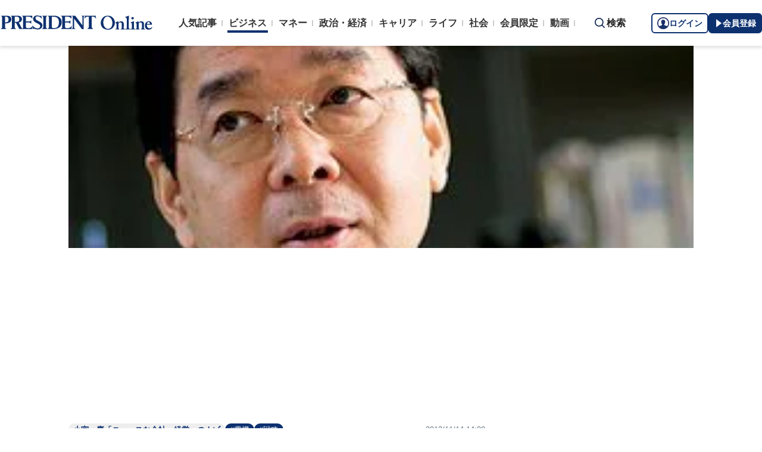

--- FILE ---
content_type: text/html; charset=utf-8
request_url: https://president.jp/articles/-/7806
body_size: 24135
content:

<!DOCTYPE html>
<html lang="ja">
<head>
<meta charset="utf-8">
<meta name="viewport" content="width=device-width, initial-scale=1">
<meta name="format-detection" content="telephone=no">
<title>なぜ日立は景気低迷下で20年来の黒字を出せたのか | PRESIDENT Online（プレジデントオンライン）</title>
<meta name="description" content="日立は、リスクは低いが安定的に稼げる事業部門と、リスクは高いが成長が見込める事業部門とを組合せることで成長と安定のバランスを取った。">
<meta name="keywords" content="電機,戦略,グローバル化,原子力,日立製作所,プレジデントオンライン,PRESIDENT Online">
<meta property="fb:app_id" content="123832144397437">
<meta property="og:locale" content="ja_JP">
<meta property="og:site_name" content="PRESIDENT Online（プレジデントオンライン）">
<meta property="og:title" content="なぜ日立は景気低迷下で20年来の黒字を出せたのか">
<meta property="og:type" content="article">
<meta property="og:url" content="https://president.jp/articles/-/7806">
<meta property="og:image" content="https://president.ismcdn.jp/mwimgs/8/f/1200wm/img_8ffe25ac2e24c65014c0f692c94446d935024.jpg">
<meta property="og:description" content="日立は、リスクは低いが安定的に稼げる事業部門と、リスクは高いが成長が見込める事業部門とを組合せることで成長と安定のバランスを取った。">
<meta name="twitter:card" content="summary_large_image">
<meta name="twitter:site" content="@Pre_Online">
<meta name="twitter:url" content="https://president.jp/articles/-/7806">
<meta name="twitter:title" content="なぜ日立は景気低迷下で20年来の黒字を出せたのか">
<meta name="twitter:description" content="日立は、リスクは低いが安定的に稼げる事業部門と、リスクは高いが成長が見込める事業部門とを組合せることで成長と安定のバランスを取った。">
<meta name="twitter:image" content="https://president.ismcdn.jp/mwimgs/8/f/1200wm/img_8ffe25ac2e24c65014c0f692c94446d935024.jpg">
<meta name="robots" content="max-image-preview:large">
<meta name="theme-color" content="#0b2759">
<meta name="facebook-domain-verification" content="28vth1chhhuo6w3ziefipelpuihee3">
<meta name="cXenseParse:recs:articleid" content="7806">
<meta name="cXenseParse:pst-category" content="ビジネス">
<meta name="cXenseParse:pst-series" content="小宮一慶「ニュースな会社・経営」のナゾ">
<meta property="article:published_time" content="2012-11-14T14:00:00+09:00">
<meta name="cXenseParse:pst-pubyear" content="2012">
<meta name="cXenseParse:pst-pubmonth" content="201211">
<meta name="cXenseParse:pst-pubday" content="20121114">
<meta name="cXenseParse:pst-author" content="小宮 一慶">
<meta name="cXenseParse:pst-editor" content="">
<meta name="cXenseParse:title" content="なぜ日立は景気低迷下で20年来の黒字を出せたのか">
<meta property="article:modified_time" content="2012-11-21T14:00:00+09:00">
<meta name="cXenseParse:pst-square-image" content="https://president.ismcdn.jp/mwimgs/3/8/200wm/img_3856a6f33e9edd0e0bd6e51b279f8a766540.jpg">
<meta name="cXenseParse:pst-media" content="PRESIDENT">
<meta name="cXenseParse:pst-edition" content="reproduction">
<meta name="cXenseParse:url" content="https://president.jp/articles/-/7806">
<meta name="cXenseParse:pst-total-pages" content="2">
<meta name="cXenseParse:pst-number-pages" content="1">
<meta name="cXenseParse:pst-last-page" content="false">
<meta name="cXenseParse:pst-status" content="有料会員記事">
<script src="https://csm.cxpublic.com/President.js" async></script>
<link rel="preconnect" href="//president.ismcdn.jp" crossorigin>
<link rel="preconnect" href="//www.google-analytics.com" crossorigin>
<link rel="preconnect" href="//www.googletagmanager.com" crossorigin>
<link rel="preconnect" href="//www.googletagservices.com" crossorigin>
<link rel="preconnect" href="//adservice.google.co.jp" crossorigin>
<link rel="preconnect" href="//adservice.google.com" crossorigin>
<link rel="preconnect" href="//pagead2.googlesyndication.com" crossorigin>
<link rel="preconnect" href="//tpc.googlesyndication.com" crossorigin>
<link rel="preconnect" href="//googleads.g.doubleclick.net" crossorigin>
<link rel="preconnect" href="//ajax.googleapis.com" crossorigin>
<link rel="preconnect" href="//stats.g.doubleclick.net" crossorigin>
<link rel="preconnect" href="//www.youtube.com" crossorigin>
<link rel="preconnect" href="//twitter.com" crossorigin>
<link rel="preconnect" href="//syndication.twitter.com" crossorigin>
<link rel="preconnect" href="//platform.twitter.com" crossorigin>
<link rel="preconnect" href="//fonts.googleapis.com" crossorigin>
<link rel="preconnect" href="//use.fontawesome.com" crossorigin>
<link rel="preconnect" href="//csm.cxpublic.com" crossorigin>
<link rel="preconnect" href="//code.jquery.com" crossorigin>
<link rel="preconnect" href="//cdn.cxense.com" crossorigin>
<link rel="preconnect" href="//fonts.gstatic.com" crossorigin>
<link rel="preconnect" href="//cdn.treasuredata.com" crossorigin>
<link rel="preconnect" href="//api.cxense.com" crossorigin>
<link rel="preconnect" href="https://c.amazon-adsystem.com" crossorigin>
<link rel="preconnect" href="//cdn.c360a.salesforce.com" crossorigin>
<link rel="preload" href="https://securepubads.g.doubleclick.net/tag/js/gpt.js" as="script">
<link rel="preload" href="https://ads.rubiconproject.com/prebid/12162_president.js" as="script">
<link rel="preload" href="https://c.amazon-adsystem.com/aax2/apstag.js" as="script">
<link rel="dns-prefetch" href="https://c.amazon-adsystem.com"><link rel="preload" href="https://president.ismcdn.jp/common/president/images/header_logo.svg" as="image">
<link rel="preload" as="style" href="https://fonts.googleapis.com/css2?family=Libre+Baskerville&display=swap">
<link rel="shortcut icon" type="image/vnd.microsoft.icon" href="https://president.ismcdn.jp/common/icons/favicon.ico">
<link rel="apple-touch-icon-precomposed" href="https://president.ismcdn.jp/common/icons/apple-touch-icon.png">
<link rel="stylesheet" href="https://fonts.googleapis.com/css2?family=Libre+Baskerville&display=swap" media="print" onload="this.media='all'; this.onload=null;">
<link rel="stylesheet" href="https://president.ismcdn.jp/resources/president/js/lib/splide.min.css?rd=202601151717">
<link rel="stylesheet" href="https://president.ismcdn.jp/resources/president/js/lib/swiper.min.css?rd=202601151717">
<link rel="stylesheet" href="https://president.ismcdn.jp/resources/president/css/pc/leafs.css?rd=202601151717" />
<link rel="canonical" href="https://president.jp/articles/-/7806">
<link rel="alternate" type="application/rss+xml" title="RSS | プレジデントオンライン | PRESIDENT Online（プレジデントオンライン）" href="https://president.jp/list/rss">
<link rel="manifest" href="/manifest.json" crossorigin="use-credentials">
<script src="/op/analytics.js?domain=president.jp"></script>
<script src="https://cdn.c360a.salesforce.com/beacon/c360a/9bb326f5-8c88-46ba-a15a-fc5bec725498/scripts/c360a.min.js"></script>
<script>
dataLayer = [{
  "category": "小宮一慶「ニュースな会社・経営」のナゾ",
  "genre": "ビジネス",
  "tieUp": "",
  "member": "非会員",
  "articleId": "7806",
  "title" : (function(){ try{var t="なぜ日立は景気低迷下で20年来の黒字を出せたのか";if(t==""){t=document.title.split("|")[0].trim();}return t;}catch(err){return '';}})(),
  "subTitle" : "",
  "author" : "小宮 一慶",
  "pubDate" : "20121114",
  "toTerm" : "4813",
  "totalPage" : "2",
  "currentPage" : "1",
  "lastPage" : "",
  "tag" : "電機,戦略,グローバル化,原子力,日立製作所",
  "pageConditions" : "unlocked",
  "articleType" : "本誌",
  "media" : "PRESIDENT Online"
}];
</script>
<!-- Google Tag Manager -->
<script>(function(w,d,s,l,i){w[l]=w[l]||[];w[l].push({'gtm.start':
new Date().getTime(),event:'gtm.js'});var f=d.getElementsByTagName(s)[0],
j=d.createElement(s),dl=l!='dataLayer'?'&l='+l:'';j.async=true;j.src=
'//www.googletagmanager.com/gtm.js?id='+i+dl;f.parentNode.insertBefore(j,f);
})(window,document,'script','dataLayer','GTM-NGPFSH');</script>
<!-- End Google Tag Manager -->
<script async src="https://cdn.jsdelivr.net/npm/pwacompat@2.0.6/pwacompat.min.js" integrity="sha384-GOaSLecPIMCJksN83HLuYf9FToOiQ2Df0+0ntv7ey8zjUHESXhthwvq9hXAZTifA" crossorigin="anonymous"></script>
<script>
window.grumi = {
  cfg: {
    advs: {
      '4726699895': true,
      '4713574795': true,
      '5634158140': true,
      '4435869573': true,
      '219185298': true,
      '4895276622': true,
      '4968385330': true,
      '4893156360': true,
      '4726992237': true,
      '4829705935': true,
      '4856600840': true,
      '4406490127': true,
      '4915460344': true,
      '201576618': true,
      '4724750293': true,
      '5634154936': true,
      '5634154987': true,
      '4452923694': true,
      '5049129113': true,
      '96790578': true,
      '4819192780': true
    },
  },
  key: '1e55f8df-3eb3-449b-9333-3b100671f740',
};
</script>
<script src="//rumcdn.geoedge.be/1e55f8df-3eb3-449b-9333-3b100671f740/grumi-ip.js" async></script><script data-ad-client="ca-pub-0670020727705908" async src="https://pagead2.googlesyndication.com/pagead/js/adsbygoogle.js"></script>
<!-- DFP Header Tag Start dfp-header-pc-top -->
<!-- Amazon UAM load-->
<script async src="https://c.amazon-adsystem.com/aax2/apstag.js"></script>
<script async src="//ads.rubiconproject.com/prebid/12162_president.js"></script>
<script async="async" src="https://securepubads.g.doubleclick.net/tag/js/gpt.js"></script>
<script async="async" src="https://macro.adnami.io/macro/hosts/adsm.macro.president.jp.js"></script>
<script>
var adsmtag = adsmtag || {};
adsmtag.cmd = adsmtag.cmd || [];
</script>
<script>
window.apstag = window.apstag || {
  init: function() {
    apstag._Q.push(["i", arguments, (new Date).getTime()])
  },
  fetchBids: function() {
    apstag._Q.push(["f", arguments, (new Date).getTime()])
  },
  setDisplayBids: function() {},
  _Q: []
};
</script>
<script>
  var cX = window.cX = window.cX || {callQueue:[]};
  cX.callQueue.push(['invoke', function() {
    if(!cX.getUserId(false)) {
      cX.setCustomParameters({"newuser":"true"});
      cX.startSessionAnnotation({"newuser_S":"true"});
    }
    cX.getUserSegmentIds({persistedQueryId: "c5121cd9b1cab3c85e55b84c9e2037c68dd5251a"});
  }]);
  var cXsegments = (window.localStorage.getItem('_cX_segmentInfo')||"").replace(/.+_/,"").split(".");
  var pbjs = pbjs || {};
  pbjs.que = pbjs.que || [];
  var failSafeTimeout = 3000;
  var googletag = googletag || {};
  googletag.cmd = googletag.cmd || [];

  googletag.cmd.push(function() {
    googletag.pubads().setTargeting("CxSegments", cXsegments)
  });

  var path_value = location.pathname.substr(0, 40);
  var ref_value = document.referrer
    ? document.referrer.split("/")[2]
    : "null";
  var urlParam = location.search.substring(1);
  var paramArray = {};
  if (urlParam) {
    var param = urlParam.split("&");
    for (i = 0; i < param.length; i++) {
      var paramItem = param[i].split("=");
      paramArray[paramItem[0]] = paramItem[1];
    }
  }
  var _page = paramArray["page"] || "1";
  var _totalPageNumber = String(_totalPageNumber);
  var _is_last_page = String(_page === _totalPageNumber);
  var dataLayer = window.dataLayer;
  var _genre = 
    dataLayer &&
    dataLayer[0] &&
    dataLayer[0]['genre'];
  googletag.cmd.push(function() {
    googletag
      .pubads()
      .setTargeting("URLs", path_value)
      .setTargeting("Ref", ref_value);
    googletag.pubads().setTargeting("param:page", _page);
    googletag
      .pubads()
      .setTargeting("page:total_page_num", _totalPageNumber);
    googletag.pubads().setTargeting("page:is_last_page", _is_last_page);
    if (Boolean(_genre)) {
      googletag.pubads().setTargeting("page:genre", _genre);
    }
    googletag.pubads().setTargeting(
      "president_R_user_seg",
      (function() {
        try {
          return document.cookie
            .match(new RegExp("ismsegs=(.*?)(?:;|$)"))[1]
            .split(",")
            .filter(function(o) {
              return o !== "";
            });
        } catch (err) {
          return "";
        }
      })()
    );
    googletag.pubads().setTargeting(
      "ism_seg_pol",
      (function() {
        try {
          return document.cookie
            .match(new RegExp("ismtdsegs=(.*?)(?:;|$)"))[1]
            .split(",")
            .filter(function(o) {
              return o !== "";
            });
        } catch (err) {
          return [];
        }
      })()
    );
    googletag.pubads().collapseEmptyDivs();
  });
</script>
<!-- amazon UAM init-->
<script>
// initialize apstag and have apstag set bids on the googletag slots when they are returned to the page
apstag.init({
  pubID: '7af9721c-18f5-49f9-9a7c-bc3ed8651329',
  adServer: 'googletag',
  bidTimeout: 2e3
});
</script>
<!-- amazon UAM init end-->
<script>
  googletag.cmd.push(function() {
    googletag.defineSlot('/117593098/pc_pol_billboard',[[1, 1], [1080, 250], [970, 250]],'div-gpt-ad-pc_pol_billboard').setTargeting('position', ['pc_billboard']).addService(googletag.pubads());
    googletag.defineSlot("/117593098/pc_pol_entrance_right",[[160, 600], [1, 1]],"pc_pol_entrance_right").addService(googletag.pubads());
    googletag.defineSlot("/117593098/pc_pol_entrance_left",[[160, 600], [1, 1]],"pc_pol_entrance_left").addService(googletag.pubads());
    googletag.defineSlot('/117593098/pc_pol_article_right_1st',[[1, 1], [300, 250], [300, 500], [300, 300], [300, 600]], 'div-gpt-ad-pc_pol_article_right_1st').setTargeting('position', ['pc_right_rect']).addService(googletag.pubads());
    googletag.defineSlot('/117593098/pc_pol_article_right_2nd',[[1, 1], [300, 250], [300, 500], [300, 300], [300, 600]],'div-gpt-ad-pc_pol_article_right_2nd').setTargeting('position', ['pc_right_rect']).addService(googletag.pubads());
    googletag.defineSlot(
      '/117593098/pc_pol_article_right_3rd',
      [[1, 1], [300, 250], [300, 500], [300, 300], [300, 600]],
      'div-gpt-ad-pc_pol_article_right_3rd'
    ).addService(googletag.pubads());
    googletag.defineSlot('/117593098/pc_pol_article_left',[[1, 1], [300, 250], [300, 500], [300, 300], [336, 280]],'div-gpt-ad-pc_pol_article_left').setTargeting('position', ['pc_main_rect']).addService(googletag.pubads());
    googletag.defineSlot('/117593098/pc_pol_article_right',[[1, 1], [300, 250], [300, 500], [300, 300], [336, 280]],'div-gpt-ad-pc_pol_article_right').setTargeting('position', ['pc_main_rect']).addService(googletag.pubads());
    googletag.defineSlot('/117593098/pc_pol_article_video', [[1, 1], [300, 250], [480, 270], [640, 360]],'div-gpt-ad-pc_pol_article_video').setTargeting('position', ['pc_video']).addService(googletag.pubads());
    googletag.defineSlot('/117593098/pc_pol_info1', ['fluid', [1, 1]], 'pc_pol_info1').addService(googletag.pubads());
    googletag.defineSlot('/117593098/pc_pol_info2', ['fluid', [1, 1]], 'pc_pol_info2').addService(googletag.pubads());
    googletag.defineSlot('/117593098/pc_pol_info3', ['fluid', [1, 1]], 'pc_pol_info3').addService(googletag.pubads());
    googletag.defineSlot('/117593098/pc_pol_info4', ['fluid', [1, 1]], 'pc_pol_info4').addService(googletag.pubads());
    googletag.defineSlot('/117593098/pc_pol_info5', ['fluid', [1, 1]], 'pc_pol_info5').addService(googletag.pubads());
    googletag.defineSlot('/117593098/pc_pol_ranking', ['fluid'], 'div-gpt-ad-pc_pol_ranking').addService(googletag.pubads());
    googletag.pubads().disableInitialLoad();
    googletag.pubads().setTargeting("status","free");
    googletag.pubads().setTargeting("adparam","prod");
    googletag.pubads().setTargeting("articleId","7806");
    googletag.pubads().setTargeting("environment","prod");
    googletag.pubads().enableSingleRequest();
    googletag.enableServices();
    googletag.pubads().setPublisherProvidedId(('; ' + document.cookie).split('; ' + 'ismua' + '=').pop().split(';').shift().split('-').join(''));
  });
</script>
<script>
  var apstagSlots = [];
  apstagSlots.push(
    {
      slotID: 'div-gpt-ad-pc_pol_article_right_1st',
      slotName: '/117593098/pc_pol_article_right_1st',
      sizes: [[300, 250], [300, 600]]
    }
  );
</script>
<script>
var TAGGER_TIMEOUT = 1000;
var bypass1plusx = false;
//var bypass1plusx = true;
function fetchHeaderBids() {
  // OPEp
  var s_array = [];
  var t_array = [];
  var tmp_flg = false;

  var bidders = ['a9', 'prebid', 'OPEp'];
  var requestManager = {
    adserverRequestSent: false
  };

  bidders.forEach(function(bidder) {
    requestManager[bidder] = false;
  })

  function allBiddersBack() {
    var allBiddersBack = bidders
      .map(function(bidder) {return requestManager[bidder]; })
      .filter(function(bool) {return bool;})
      .length === bidders.length;
    return allBiddersBack;
  }

  function headerBidderBack(bidder) {
    if (requestManager.adserverRequestSent === true) {
      return;
    }
    if (bidder === 'a9') {
      googletag.cmd.push(function() {
        apstag.setDisplayBids();
      });
    } else if (bidder === 'prebid') {
      // DO NOTHING
    } else if (bidder === 'OPEp') {
      // DO NOTHING
    }

    requestManager[bidder] = true;

    if (requestManager['OPEp'] && !requestManager['prebid']) {
      if (tmp_flg) return;
      tmp_flg = true;

      // Demand Manager (Prebid.js)
      googletag.cmd.push(function() {
        pbjs.que.push(function() {
          pbjs.rp.requestBids({
            callback: function (bidResponses) {
              headerBidderBack('prebid');
            },
            data: {opeaud: s_array, opectx: t_array}
          });
        });
      });
    }

    if (allBiddersBack()) {
      sendAdserverRequest();
    }
  }

  function sendAdserverRequest() {
    if (requestManager.adserverRequestSent === true) {
      return;
    }
    requestManager.adserverRequestSent = true;
    googletag.cmd.push(function() {
      googletag.pubads().refresh();
    });
  }

  function requestBids() {
    // TAM
    apstag.fetchBids({
      slots: apstagSlots
    }, function(bids) {
      headerBidderBack('a9');
    });

    if (bypass1plusx) {
      headerBidderBack("OPEp");
    } else {
      (function(req){
        window.setTimeout(function() {
          headerBidderBack("OPEp");
        }, TAGGER_TIMEOUT);
        try{
          fetch(req["OPEp"] + '?url=' + encodeURIComponent(window.location.href), {
            referrerPolicy: 'no-referrer-when-downgrade',
            mode: 'cors',
            credentials: 'include'
          }).then(function(response){
            //通信が200番の時のみ、正常完了とする。それ以外はサーバエラー扱いにする。
            if(response.status === 200) {
              return response.json();
            } else {
              throw new Error('server error.');
            }
          }).then(function(res){
            s_array = res['s'];
            t_array = res['t'];
            headerBidderBack("OPEp")
          }).catch(function(error){
            //エラー発生時
            headerBidderBack("OPEp")
          });
        }catch(error){
          //エラー発生時
          headerBidderBack("OPEp")
        }
      })({OPEp: 'https://mediaconsortium.profiles.tagger.opecloud.com/api/v1'});
    }
  }

  requestBids();

  window.setTimeout(function() {
    sendAdserverRequest();
  }, failSafeTimeout);
}

fetchHeaderBids();
</script>
<!-- DFP Header Tag End -->
<script>
cX.callQueue.push(['invoke', function() {
  cX.getSegments("a895bb4d42ac40a0c076a88edaffee5a2ddabdea", (segments) => {
    if (segments.length > 0) {
        const cxContextualIds = segments.filter(s => s.type==="contextual").map(s => s.shortId);
        googletag.cmd.push(function() {
          googletag.pubads().setTargeting("CxContext", cxContextualIds)
          // googletag.pubads().refresh();
        });
    }
  }, 500);
}]);
</script>
<script>var _totalPageNumber = 2</script>
<script>
window.ID5EspConfig = {
  partnerId: 1724
};
</script>
<script>
window._taboola = window._taboola || [];
_taboola.push({article:'auto'});
!function (e, f, u, i) {
  if (!document.getElementById(i)){
    e.async = 1;
    e.src = u;
    e.id = i;
    f.parentNode.insertBefore(e, f);
  }
}(document.createElement('script'),
document.getElementsByTagName('script')[0],
'//cdn.taboola.com/libtrc/presidentonline/loader.js',
'tb_loader_script');
if(window.performance && typeof window.performance.mark == 'function')
  {window.performance.mark('tbl_ic');}
</script>
<script src="https://code.jquery.com/jquery-3.7.1.min.js" integrity="sha256-/JqT3SQfawRcv/BIHPThkBvs0OEvtFFmqPF/lYI/Cxo=" crossorigin="anonymous"></script>
<script src="https://president.ismcdn.jp/resources/president/js/lib/lozad.min.js" defer></script>
<script src="https://cdnjs.cloudflare.com/ajax/libs/lazysizes/5.1.0/lazysizes.min.js" defer></script>
<script src="https://president.ismcdn.jp/resources/president/js/lib/splide.min.js" defer></script>
<script src="https://president.ismcdn.jp/resources/president/js/lib/swiper.min.js" defer></script>
<script src="https://president.ismcdn.jp/resources/prod/president/js/pc/common.prod.js?rd=202601151717" defer></script>
<script src="https://president.ismcdn.jp/resources/president/js/lib/axios.min.js" defer></script>
<script src="https://president.ismcdn.jp/resources/prod/president/js/pc/leafs.prod.js?rd=202601151717" defer></script>
<script type="application/ld+json">
[{
 "@context":"https://schema.org/",
 "@type":"WebSite",
 "name":"プレジデントオンライン",
 "alternateName":"プレジデントオンライン | PRESIDENT Online",
 "sameAs" : ["https://www.facebook.com/PRESIDENTOnline/", "https://x.com/pre_online"],
 "url" : "https://president.jp",
 "potentialAction": {
  "@type": "SearchAction",
  "target": "https://president.jp/list/search?fulltext={fulltext}",
  "query-input": "required name=fulltext"
  }
},{
  "@context": "https://schema.org/",
  "@type": "SiteNavigationElement",
  "url": ["/","/list/category/business","/list/category/money","/list/category/economy-and-politics","/list/category/career","/list/category/life","/list/category/local","/list/brain"]
}
,{
  "@context":"https://schema.org/",
  "@type":"BreadcrumbList",
  "itemListElement":[
{"@type":"ListItem","position":1,"item":{"@id":"https://president.jp","name":"プレジデントオンライン トップ"}},
{"@type":"ListItem","position":2,"item":{"@id":"https://president.jp/list/category/business","name":"ビジネス"}},
{"@type":"ListItem","position":3,"item":{"@id":"https://president.jp/category/c01109","name":"小宮一慶「ニュースな会社・経営」のナゾ"}},
{"@type":"ListItem","position":4,"item":{"@id":"https://president.jp/articles/-/7806","name":"なぜ日立は景気低迷下で20年来の黒字を出せたのか"}}
]
}
,{
  "@context": "https://schema.org",
  "@type": "NewsArticle",
  "mainEntityOfPage": {
    "@type": "WebPage",
    "@id": "https://president.jp/articles/-/7806"
  },
  "headline": "なぜ日立は景気低迷下で20年来の黒字を出せたのか",
  "image": {
    "@type": "ImageObject",
    "url": "https://president.ismcdn.jp/mwimgs/8/f/1200wm/img_8ffe25ac2e24c65014c0f692c94446d935024.jpg",
    "width": 270,
    "height": 195
  },
  "datePublished": "2012-11-14T14:00:00+09:00",
  "dateModified": "2025-12-10T15:51:59+09:00",
 "author":{"@type":"Person","name":"小宮 一慶","url":"https://president.jp/list/author/%E5%B0%8F%E5%AE%AE+%E4%B8%80%E6%85%B6"},
  "publisher": {
    "@type": "Organization",
    "name": "プレジデントオンライン",
    "logo": {
      "@type": "ImageObject",
      "url": "https://president.jp/common/icons/600x60_amp.png",
      "width": "600",
      "height": "60"
    }
  },
  "description": "日立は、リスクは低いが安定的に稼げる事業部門と、リスクは高いが成長が見込める事業部門とを組合せることで成長と安定のバランスを取った。"
}
]
</script>
<!-- Piano Script Start -->
<script>
var tp = window.tp || [];
// コンテンツセグメンテーション
tp.push(["setTags", [
  "ビジネス",
  "小宮一慶「ニュースな会社・経営」のナゾ",
  "小宮 一慶",
  "PRESIDENT",
  "reproduction",
  "p1",
  "有料会員記事"
  ]
]);
tp.push(["setContentSection", "ビジネス"]);
tp.push(["setContentCreated", "2012-11-14T14:00:00+09:00"]);
// ADブロッカー検出スクリプト
(function(d,c){d.cookie = "__adblocker=; expires=Thu, 01 Jan 1970 00:00:00 GMT; path=/";var j=function(adblocker){var t=new Date;t.setTime(t.getTime()+60*5*1E3);d.cookie="__adblocker="+(adblocker?"true":"false")+"; expires="+t.toUTCString()+"; path=/"};var s=d.createElement(c);s.async=true;s.src="//www.npttech.com/advertising.js";s.onerror=function(){j(true);};var b=d.getElementsByTagName(c)[0];b.parentNode.insertBefore(s,b)})(document,"script");
// Composerスクリプト（コンテンツブロック検出あり）
(function(g,h,c){c=Number.isInteger(c)?parseInt(c):30;(new Promise(function(a,d){var b=document.createElement("script");b.type="text/javascript";b.async=!0;b.src=(h?"//experience-ap.piano.io":"//sandbox.piano.io")+"/xbuilder/experience/load?aid="+g;b.onload=function(){window.tpLoaded?a():d(!0)};b.onerror=function(){d(!0)};var e=document.querySelector("script");e.parentNode.insertBefore(b,e)})).then(function(){return new Promise(function(a,d){0==c?a():function(b,e){function f(){window.tp&&tp.isInitialized?a():k++>e?d(!0):setTimeout(f,b)}var k=0;setTimeout(f,b)}(1E3*c/20,20)})})["catch"](function(a){a&&(a=document.querySelector("#tpModal"))&&(a.style.display="block",(a=document.querySelector(".pi_close"))&&a.addEventListener("click",function(){document.querySelector("#tpModal").style.display="none"}))})
})("MKTkonwxpj", true);
</script>
<script>
window.MWLIB= {
  login: function(){
    const currentPath = location.pathname + location.search;
    // console.log("/auth/al?return_to=" + encodeURIComponent(currentPath));
    $('body').css({
      "opacity":0.2,
      "background-color":"black"
    });
    location.href = "/auth/al?return_to=" + encodeURIComponent(currentPath);
  },
  logout: function(){
    const currentPath = location.pathname + location.search;
    // console.log("/auth/logout?return_to=" + encodeURIComponent(currentPath));
    $('body').css({
      "opacity":0.2,
      "background-color":"black"
    });
    location.href = "/auth/logout?return_to=" + encodeURIComponent(currentPath);
  }
};
window.addEventListener('load',function(){
  let utp = (('; ' + document.cookie).split('; ' + '__utp' + '=').pop().split(';').shift());
  let ss = (('; ' + document.cookie).split('; ' + 'ismss' + '=').pop().split(';').shift());
  if ((utp!='') && (ss=='')) {
    // console.log('force logout');
    // try{tp.pianoId.logout();}catch(err){};
    console.log('relogin');
    window.MWLIB.login();
  }
});
</script>
<script>
tp = window.tp || [];
pianoLoginLogoutButtons = function () {
  if (tp.user.isUserValid()) {
    $('#piano-logout-container').show();
    $('#piano-logout-container-header').show();
    $('#piano-login-register-container').hide();
    $('#piano-login-register-container-header').hide();
    $('.piano-logout-event-container').show();
    $('.piano-login-register-event-container').hide();
    $('#piano-login-container-modal-container').hide();
    $('#piano-logout-container-modal-container').show();
    tp.myaccount.show({
        displayMode: "inline",
        containerSelector: "#my-account"
    });
  }
  else {
    $('#piano-logout-container').hide();
    $('#piano-logout-container-header').hide();
    $('#piano-login-register-container').show();
    $('#piano-login-register-container-header').show();
    $('.piano-logout-event-container').hide();
    $('.piano-login-register-event-container').show();
    $('#piano-logout-container-modal-container').hide();
    $('#piano-login-container-modal-container').show();
  }
};
tp.push(["init", function(){
  pianoLoginLogoutButtons();
  $(".piano-login").click( function () {
    tp.pianoId.show({
      screen: 'login',
      loggedIn: pianoLoginLogoutButtons
    });
  });
  $(".piano-modal").click( function () {
    tp.pianoId.show({
      screen: 'register',
      formName: 'POL',
      stage: 'freeregist',
      loggedIn: pianoLoginLogoutButtons
    });
  });
  $( ".piano-logout" ).click( function () {
    tp.pianoId.logout(pianoLoginLogoutButtons);
  } );
}]);
</script>
<!-- Piano Script End -->

</head>
<body>
<!-- Google Tag Manager -->
<noscript><iframe src="//www.googletagmanager.com/ns.html?id=GTM-NGPFSH"
height="0" width="0" style="display:none;visibility:hidden"></iframe></noscript>
<!-- End Google Tag Manager -->
<div id="fb-root"></div>
<script async defer crossorigin="anonymous" src="https://connect.facebook.net/ja_JP/sdk.js#xfbml=1&version=v6.0&appId=422462604609172"></script>
<div id="taboola-trigger-explore-more"></div>
<script>
window._taboola = window._taboola || [];
_taboola.push({
  mode: 'thumbnails-test',
  container: 'taboola-trigger-explore-more',
  placement: 'Trigger Explore More',
  target_type: 'mix'
});
</script><div class="l-wrapper">
<header class="l-header">
  <div class="g-header">
    <div class="g-header__inner js-header-inner">
        <div class="logo"><a href="/"><img src="https://president.ismcdn.jp/common/president/images/header_logo.svg" width="257" height="24" class="" alt="PRESIDENT Online（プレジデントオンライン）" loading="eager"></a></div>
      <div class="g-header-global-nav js-global-nav">
        <div class="g-header-global-nav__inner">
          <ul class="g-header-global-nav__list">
            <li class=""><a href="/list/ranking">人気記事</a></li>
            <li class="is-active"><a href="/list/category/business" >ビジネス</a></li>
            <li class=""><a href="/list/category/money" >マネー</a></li>
            <li class=""><a href="/list/category/economy-and-politics" >政治・経済</a></li>
            <li class=""><a href="/list/category/career" >キャリア</a></li>
            <li class=""><a href="/list/category/life" >ライフ</a></li>
            <li class=""><a href="/list/category/local" >社会</a></li>
            <li><a href="/feature/top">会員限定</a></li>
            <li><a href="/list/media/presidentondemand">動画</a></li>
          </ul>
        </div>
      </div>
      <div class="g-header__search js-header-search">検索</div>
      <div class="g-header-auth" id="piano-login-container">
        <div class="g-header-auth__inner" id="piano-login-register-container" style="display: none;">
          <button class="g-header-auth__btn piano-login" aria-label="ログイン"><img src="https://president.ismcdn.jp/common/images/icons/pol-piano-login.png" width="20" height="20" class="" alt="" loading="eager">ログイン</button>
          <button class="g-header-auth__btn --blue piano-modal" aria-label="会員登録"><img src="https://president.ismcdn.jp/common/images/icons/pol-piano-regist.png" width="14" height="14" class="" alt="" loading="eager">会員登録</button>
        </div>
        <div class="g-header-auth__inner" id="piano-logout-container" style="display: none;">
          <button class="g-header-auth__btn piano-logout" aria-label="ログアウト"><img src="https://president.ismcdn.jp/common/images/icons/pol-piano-logout.png" width="20" height="20" class="" alt="" loading="eager">ログアウト</button>
          <a href="/list/mypage" class="g-header-auth__btn --blue"><img src="https://president.ismcdn.jp/common/images/icons/pol-piano-mypage.png" width="14" height="14" class="" alt="マイページ" loading="eager">マイページ</a>
        </div>
      </div>
    </div>
<div class="g-header-search js-search">
  <div class="g-header-search__inner">
    <div class="g-header-search__contents">
      <form action="/list/search">
        <input id="keyword" placeholder="ワード検索" type="text" class="inputtext" name="fulltext" value="" aria-label="検索語入力">
          <input type="submit" class="gsc-search-button" value="検索" id="g-header-search" aria-label="検索">
      </form>
    </div>
<div class="feature-word">
  <ul class="feature-word__list">
    <li class="feature-word__item"><a href="/list/tag/%E6%9B%B8%E7%B1%8D%E6%8A%9C%E7%B2%8B">#書籍抜粋</a></li>
    <li class="feature-word__item"><a href="/list/tag/%E7%9A%87%E4%BD%8D%E7%B6%99%E6%89%BF">#皇位継承</a></li>
    <li class="feature-word__item"><a href="/list/tag/%E5%81%A5%E5%BA%B7">#健康</a></li>
    <li class="feature-word__item"><a href="/list/tag/%E6%9C%9D%E3%83%89%E3%83%A9">#朝ドラ</a></li>
    <li class="feature-word__item"><a href="/list/tag/%E6%97%A5%E6%9C%AC%E5%8F%B2">#日本史</a></li>
    <li class="feature-word__item"><a href="/list/tag/%E3%82%B3%E3%83%9F%E3%83%83%E3%82%AF">#コミック</a></li>
    <li class="feature-word__item"><a href="/list/tag/%E7%9A%87%E5%AE%A4">#皇室</a></li>
    <li class="feature-word__item"><a href="/list/tag/%E4%B8%AD%E5%AD%A6%E5%8F%97%E9%A8%93">#中学受験</a></li>
  </ul>
</div>
  </div>
</div>  </div>
</header><div class="article-head" style="width:1050px;min-width:1050px;margin:0 auto;">
  <img src="https://president.ismcdn.jp/mwimgs/8/f/1050wm/img_8ffe25ac2e24c65014c0f692c94446d935024.jpg" srcset="https://president.ismcdn.jp/mwimgs/8/f/1050wm/img_8ffe25ac2e24c65014c0f692c94446d935024.jpg 1x,https://president.ismcdn.jp/mwimgs/8/f/2048/img_8ffe25ac2e24c65014c0f692c94446d935024.jpg 2x" width="1050" height="758" class="article-head__img --center" alt="なぜ日立は景気低迷下で20年来の黒字を出せたのか" loading="eager">
</div>
  <div class="l-contents --top">
    <div class="l-contents__inner --ad-gate">
<!--/117593098/pc_pol_entrance_left -->
<div id='pc_pol_entrance_left' class="en-left">
  <script>
    googletag.cmd.push(function() {
      googletag.display('pc_pol_entrance_left');
    });
  </script>
</div>
      <div class="l-content-body">
<div class="area-billboard is-display">
<!--/117593098/pc_pol_billboard -->
<div id="div-gpt-ad-pc_pol_billboard">
  <script>
    googletag.cmd.push(function() {
      googletag.display("div-gpt-ad-pc_pol_billboard");
    });
  </script>
</div>
</div>
        <div class="l-content-main-sub">
          <div class="l-main">
            <article class="article">
              <section class="article__header">
<div class="leafInfo">
  <div class="leafInfo__leftBlock">
    <div class="leafInfo__category">
    <a href="/category/c01109">小宮一慶「ニュースな会社・経営」のナゾ</a>
    </div>
    <div class="leafInfo__tag">
      <a href="/list/tag/%E9%9B%BB%E6%A9%9F">#電機</a>
      <a href="/list/tag/%E6%88%A6%E7%95%A5">#戦略</a>
    </div>
  </div>
  <div class="leafInfo__rightBlock">
      <div class="leafInfo__date">2012/11/14 14:00</div>
    </div>
  </div>
<ul class="article-series">
  <li class="article-series__item">
    <a href="/articles/-/7746" class="article-series__item1">#1</a>
  </li>
  <li class="article-series__item">
    <a href="/articles/-/7747" class="article-series__item2">#2</a>
  </li>
  <li class="article-series__item">
    <a href="/articles/-/7805" class="article-series__item3">#3</a>
  </li>
  <li class="article-series__item is-current">
    <span>#4</span>
  </li>
  <li class="article-series__item">
    <a href="/articles/-/7865" class="article-series__item5">#5</a>
  </li>
</ul>
  <div class="article__ttlWrap">
  <h1 class="article__mainTtl">なぜ日立は景気低迷下で20年来の黒字を出せたのか
  </h1>
</div>

<div class="leafInfo">
    <span class="leafInfo__source">
        PRESIDENT
          2011年5月16日号
    </span>
</div>

<div class="articleInfo">
  <ul class="articleInfo__list">
    <li class="articleInfo__item --single">
      <div class="articleInfo__thum">
        <a href="/list/author/%E5%B0%8F%E5%AE%AE+%E4%B8%80%E6%85%B6" class="author_link1"><img src="https://president.ismcdn.jp/mwimgs/d/f/32wm/img_df41cb26976aa47e282e5f9d651dc25311481.jpg" srcset="https://president.ismcdn.jp/mwimgs/d/f/32wm/img_df41cb26976aa47e282e5f9d651dc25311481.jpg 1x,https://president.ismcdn.jp/mwimgs/d/f/64wm/img_df41cb26976aa47e282e5f9d651dc25311481.jpg 2x" width="32" height="32" class="" alt="小宮 一慶" loading="lazy"></a>
      </div>
      <div class="articleInfo__body">
        <div class="articleInfo__level">
          <div class="u-flex">
            <a class="author_link2" href="/list/author/%E5%B0%8F%E5%AE%AE+%E4%B8%80%E6%85%B6">
              <span class="articleInfo__name">小宮 一慶</span>
            </a>
            <button class="c-author-follow u-ml-2 piano-modal-2">+フォロー</button>
          </div>
          <span class="articleInfo__shoulder">小宮コンサルタンツ会長CEO</span>
        </div>
      </div>
    </li>
  </ul>
  <button class="articleInfo__bookmark piano-modal"></button>
</div>
<div class="article__snsListWrap js-sns-wrap">
  <ul class="article__snsList">
    <li class="article__snsItem --fb-share">
      <a href="https://www.facebook.com/share.php?u=https://president.jp/articles/-/7806"
          onclick="window.open(encodeURI(decodeURI(this.href)),'fbwindow','width=650, height=450, personalbar=0, toolbar=0, scrollbars=1'); return false;"
          rel="nofollow">
        <img src="https://president.ismcdn.jp/common/president/images/2025/fb.png" width="23" height="24" class="" alt="" loading="lazy">
      </a>
    </li>
    <li class="article__snsItem --twitter">
      <a href="https://x.com/intent/tweet?url=https%3A%2F%2Fpresident.jp%2Farticles%2F-%2F7806&text=%E3%81%AA%E3%81%9C%E6%97%A5%E7%AB%8B%E3%81%AF%E6%99%AF%E6%B0%97%E4%BD%8E%E8%BF%B7%E4%B8%8B%E3%81%A720%E5%B9%B4%E6%9D%A5%E3%81%AE%E9%BB%92%E5%AD%97%E3%82%92%E5%87%BA%E3%81%9B%E3%81%9F%E3%81%AE%E3%81%8B %23%E3%83%97%E3%83%AC%E3%82%B8%E3%83%87%E3%83%B3%E3%83%88%E3%82%AA%E3%83%B3%E3%83%A9%E3%82%A4%E3%83%B3" target="_blank" class="ga_tracking" data-track-category="Article Social Share" data-track-action="click">
        <img src="https://president.ismcdn.jp/common/president/images/2025/icon-x.svg" width="23" height="23" class="" alt="" loading="lazy">
      </a>
    </li>
    <li class="article__snsItem --hatena">
      <a href="https://b.hatena.ne.jp/entry/https://president.jp/articles/-/7806" target="_blank" class="ga_tracking" data-track-category="Article Social Share" data-track-action="click">
        <img src="https://president.ismcdn.jp/common/president/images/2025/hateb.svg" width="23" height="23" class="" alt="" loading="lazy">
      </a>
    </li>
    <li class="article__snsItem --line">
      <a href="https://timeline.line.me/social-plugin/share?url=https://president.jp/articles/-/7806"><img src="https://president.ismcdn.jp/common/president/images/2025/line.png" width="24" height="23" class="" alt="line" loading="lazy"></a>
    </li>
    <li class="article__snsItem --threads">
      <a href="https://www.threads.net/intent/post?text=https://president.jp/articles/-/7806" target="_blank" class="ga_tracking" data-track-category="Article Social Share" data-track-action="click"><img src="https://president.ismcdn.jp/common/president/images/2025/icon-threads-black.svg" width="20" height="23" class="" alt="threds" loading="lazy"></a>
    </li>
    <li class="article__snsItem --copy">
      <a  class="copy-btn" id="copy-222" href="javascript:void(0)" data-clipboard-text="なぜ日立は景気低迷下で20年来の黒字を出せたのか  #プレジデントオンライン https://president.jp/articles/-/7806" data-clipboard-action="copy" class="ga_tracking" data-track-category="Article Social Share" data-track-action="click">
        <img src="https://president.ismcdn.jp/common/president/images/icon_copy.svg" width="23" height="25" class="" alt="copy" loading="lazy">
      </a>
      <div class="copy-btn-result" id="result-222"></div>
    </li>
    <li class="article__snsItem --print">
      <a href="/articles/print/7806" target="_blank" class="ga_tracking" data-track-action="click"><img src="https://president.ismcdn.jp/common/president/images/icon_print.svg" width="26" height="26" class="" alt="print" loading="lazy"></a>
    </li>
    <li class="article__snsItem --mail">
      <a href="mailto:?body=https://president.jp/articles/-/7806" target="_blank" class="ga_tracking" data-track-action="click">
        <img src="https://president.ismcdn.jp/common/president/images/icon_mail.svg" width="26" height="20" class="" alt="mail" loading="lazy">
      </a>
    </li>
  </ul><!-- leafs-sns -->
</div><!-- article__snsListWrap -->              </section>

 <div class="article-above-pagination">

    <div class="article-above-pagination__list">
      <a class="article-above-pagination__item is-current">1</a>
      <a href="/articles/-/7806?page=2" class="article-above-pagination__item">2</a>
      <a class="next" href="/articles/-/7806?page=2">次ページ</a>
    </div>
<!-- /.article-above-pagination --></div>

              <!-- cxenseparse_start -->
              <section class="article-body">
                  <h5>「定点観測をしていれば景気が読める」「10分あれば報道の真相がわかる」震災の復興シナリオから企業の大型合併、不況下で高い利益率を誇る業界の仕組みまで、世の中の事象を正しく見るコツを数字のプロが解説する。</h5>
<p>10年9月期の中間連結決算で最終損益が1580億円の黒字になった日立製作所。2月に発表した10年4～12月期の連結決算では最終損益が2201億円の黒字で、これは91年3月期（2301億円）以来の高水準ということです。</p>
<p>09年3月期の決算で7873億円の最終赤字ですから、2年で1兆円近くという見事なV字回復を果たしたことになります。</p>
<p>この10年の損益計算書を振り返ってみると、10年前の01年3月期の売上高が約8兆4000億円。07年に10兆円、08年に11兆円を突破したものの、リーマンショックが直撃した09年以降は売り上げを下げていました。</p>
<div class="m-login-frame-mask"></div>
<div class="m-login-frame-paid">
    <div class="m-login-frame-paid-logo"><img src="https://president.ismcdn.jp/common/president/images/header_logo.svg" width="" height="" class="" alt="PRESIDENT Online（プレジデントオンライン）" loading="lazy"></div>
    <p class="m-login-frame-paid-txt">ここから先は有料会員限定です。<br>登録すると今すぐ全文と関連記事が読めます。</p>
    
      <a href="javascript:void(0);" class="piano-modal-2 m-login-frame-paid-btn-signup">今すぐ登録して続きを読む</a>
      <div class="m-login-frame-paid-btn-note">（<span class="m-login-frame-paid-btn-note__red-text">最初の7日間無料</span>・無料期間内はいつでも解約可）</div>

    <div class="m-login-frame-paid-section-title">プレジデントオンライン有料会員の4つの特典</div>
    <ul class="m-login-frame-paid-benefit">
     <li class="benefit01">広告非表示で快適な閲覧</li>
     <li class="benefit02">雑誌『プレジデント』が最新号から読み放題</li>
     <li class="benefit03">ビジネスに役立つ学びの動画が見放題</li>
     <li class="benefit04">会員限定オンラインイベント</li>
    </ul>
    

    <a href="javascript:void(0);" class="piano-login m-login-frame-paid-btn-login">ログインして続きを読む</a>
</div>
              </section>
              <!-- cxenseparse_end -->
<div class="article__btn">
  <a href="?page=2"><span>次ページ</span></a>
</div>
<div class="ad-below-rectangle">
<div class="ad-below-rectangle__item">
<!--/117593098/pc_pol_article_left -->
<div id="div-gpt-ad-pc_pol_article_left" >
  <script>
    googletag.cmd.push(function() {
      googletag.display("div-gpt-ad-pc_pol_article_left");
    });
  </script>
</div>
</div>
<div class="ad-below-rectangle__item">
<!--/117593098/pc_pol_article_right -->
<div id="div-gpt-ad-pc_pol_article_right" >
  <script>
    googletag.cmd.push(function() {
      googletag.display("div-gpt-ad-pc_pol_article_right");
    });
  </script>
</div>
</div>
<!-- /.ad-below-rectangle --></div>
<div class="c-pagination">
  <div class="c-pagination__list">
    <a class="c-pagination__item is-current">1</a>
    <a href="/articles/-/7806?page=2" class="c-pagination__item">2</a>
  </div>
</div>

<!-- related-article -->
<div class="related-article-except-lastpage" style="display: none;">
  <div class="related-article__headline">関連記事</div>
  <a href="https://president.jp/articles/-/6381">
    <div class="related-article__mainTtl">製造業本社の「海外大移動」が始まった【1】</div>
  </a>
  <a href="https://president.jp/articles/-/6042">
    <div class="related-article__mainTtl">貿易赤字に転落！新しい日本のお家芸を探せ</div>
  </a>
  <a href="https://president.jp/articles/-/7420">
    <div class="related-article__mainTtl">グローバル市場でいかに戦うか　－自動車メーカー経営トップ直撃！「全社員に告ぐ」【1】</div>
  </a>
</div>
<!-- /related-article -->


<!-- article-bottom-ranking -->
<div class="article-bottom-ranking" style="display: none;">
  <div class="article-bottomranking__headline">ランキング</div>
  <div class="article-bottom-ranking__list">
  <ul>
    <li>
        <a href="/articles/-/105480">
            <div class="__idx">1位</div>
            <div class="__title">妻はすでに｢答え｣を知っていた…｢絶対これ着る‼｣と譲らない3歳児を､あっという間になだめた"フレーズ"</div>
        </a>
    </li>
   <li class="bottom-ranking__more">
      <a href="/list/ranking">ランキングをもっと見る</a>
   </li>
  </ul>
 </div>
</div>  <!-- /.article-bottom-ranking--><div class="u-flex u-justify-end u-items-center u-flex-wrap u-py-2 u-bdt-gray u-bdb-gray">
  <div class="leafInfo__category"><a href="/list/category/business">ビジネス</a></div>
  <div class="article__tags">
    <div class="c-tags">
      <a href="/list/tag/%E9%9B%BB%E6%A9%9F">#電機</a>
      <a href="/list/tag/%E6%88%A6%E7%95%A5">#戦略</a>
      <a href="/list/tag/%E3%82%B0%E3%83%AD%E3%83%BC%E3%83%90%E3%83%AB%E5%8C%96">#グローバル化</a>
      <a href="/list/tag/%E5%8E%9F%E5%AD%90%E5%8A%9B">#原子力</a>
      <a href="/list/tag/%E6%97%A5%E7%AB%8B%E8%A3%BD%E4%BD%9C%E6%89%80">#日立製作所</a>
    </div>
  </div>
</div>
            </article>
<div class="recommend">
  <h3 class="recommend__headline">あわせて読みたい</h3>
  <div class="recommend__listWrap">
    <ul class="recommend__list" id="cx_article_widget1">
    </ul>
  <!-- /.recommend__listWrap --></div>
<!-- /.recommend --></div><div class="recommend">
  <h3 class="recommend__headline">この記事の読者に人気の記事</h3>
  <div class="recommend__listWrap">
    <ul class="recommend__list" id="cx_article_widget2">
    </ul>
  <!-- /.recommend__listWrap --></div>
<!-- /.recommend --></div>          </div>
<aside class="l-sub">
<div class="ad-rectangle">
<!--/117593098/pc_pol_article_right_1st -->
<div id="div-gpt-ad-pc_pol_article_right_1st" style="min-height:250px;">
  <script>
    googletag.cmd.push(function() {
      googletag.display("div-gpt-ad-pc_pol_article_right_1st");
    });
  </script>
</div>
</div>
<div class="m-sub-ranking">
  <div class="m-sub-ranking__headline">人気記事ランキング</div>
  <div class="m-sub-ranking-button js-ranking-button">
    <span class="m-sub-ranking-button__item is-active">1時間</span>
    <span class="m-sub-ranking-button__item">週間</span>
    <span class="m-sub-ranking-button__item">いいね！</span>
    <span class="m-sub-ranking-button__item">会員</span>
  </div>
  <div class="m-ranking-unit js-ranking-unit">
    <div class="m-ranking-unit__list">
      <a href="/articles/-/107824" class="m-ranking-unit__item --top5">
        <div class="m-ranking-unit-list__rank"></div>
        <div class="m-ranking-unit-list__info">
          <div class="m-ranking-unit-list__info-subTtl --top5"></div>
          <div class="m-ranking-unit-list__info-mainTtl --top5">1万5000人が愛子さまの前から動かなかった…紀子さまが年始早々突きつけられた悠仁さまとの残酷な人気格差</div>
        </div>
        <div class="m-ranking-unit-list__img">
          <img src="https://president.ismcdn.jp/mwimgs/e/9/60wm/img_e9f5728b0ac0b5573e2fb2c704bbc9c0320620.jpg" srcset="https://president.ismcdn.jp/mwimgs/e/9/60wm/img_e9f5728b0ac0b5573e2fb2c704bbc9c0320620.jpg 1x,https://president.ismcdn.jp/mwimgs/e/9/120wm/img_e9f5728b0ac0b5573e2fb2c704bbc9c0320620.jpg 2x" width="60" height="60" class="" alt="1万5000人が愛子さまの前から動かなかった…紀子さまが年始早々突きつけられた悠仁さまとの残酷な人気格差" loading="lazy">
        </div>
      </a>
      <a href="/articles/-/107705" class="m-ranking-unit__item --top5">
        <div class="m-ranking-unit-list__rank"></div>
        <div class="m-ranking-unit-list__info">
          <div class="m-ranking-unit-list__info-subTtl --top5"></div>
          <div class="m-ranking-unit-list__info-mainTtl --top5">｢人はやっぱり朽ちていく…｣万能だった母に献身介護の70代息子が心に誓った自分の老後の生き方</div>
        </div>
        <div class="m-ranking-unit-list__img">
          <img src="https://president.ismcdn.jp/mwimgs/a/9/60wm/img_a90de6286497fe03e6b8902c60392aa7387504.jpg" srcset="https://president.ismcdn.jp/mwimgs/a/9/60wm/img_a90de6286497fe03e6b8902c60392aa7387504.jpg 1x,https://president.ismcdn.jp/mwimgs/a/9/120wm/img_a90de6286497fe03e6b8902c60392aa7387504.jpg 2x" width="60" height="60" class="" alt="｢人はやっぱり朽ちていく…｣万能だった母に献身介護の70代息子が心に誓った自分の老後の生き方" loading="lazy">
        </div>
      </a>
      <a href="/articles/-/107482" class="m-ranking-unit__item --top5">
        <div class="m-ranking-unit-list__rank"></div>
        <div class="m-ranking-unit-list__info">
          <div class="m-ranking-unit-list__info-subTtl --top5"></div>
          <div class="m-ranking-unit-list__info-mainTtl --top5">浅野家は寧々と秀吉の結婚で成り上がったのに…関ヶ原で豊臣を裏切った甥の幸長が家康からもらった｢褒美｣</div>
        </div>
        <div class="m-ranking-unit-list__img">
          <img src="https://president.ismcdn.jp/mwimgs/5/6/60wm/img_56209b45d90d6c15757241be720b3522168692.jpg" srcset="https://president.ismcdn.jp/mwimgs/5/6/60wm/img_56209b45d90d6c15757241be720b3522168692.jpg 1x,https://president.ismcdn.jp/mwimgs/5/6/120wm/img_56209b45d90d6c15757241be720b3522168692.jpg 2x" width="60" height="60" class="" alt="浅野家は寧々と秀吉の結婚で成り上がったのに…関ヶ原で豊臣を裏切った甥の幸長が家康からもらった｢褒美｣" loading="lazy">
        </div>
      </a>
      <a href="/articles/-/107729" class="m-ranking-unit__item --top5">
        <div class="m-ranking-unit-list__rank"></div>
        <div class="m-ranking-unit-list__info">
          <div class="m-ranking-unit-list__info-subTtl --top5"></div>
          <div class="m-ranking-unit-list__info-mainTtl --top5">42度でも､39度でもない…7万人調査でわかった｢老後のヨボヨボ化を防ぐ｣医学的に正しい"お風呂の温度"</div>
        </div>
        <div class="m-ranking-unit-list__img">
          <img src="https://president.ismcdn.jp/mwimgs/9/7/60wm/img_9798e77d31e2ed607ce99168b78eb57186124.jpg" srcset="https://president.ismcdn.jp/mwimgs/9/7/60wm/img_9798e77d31e2ed607ce99168b78eb57186124.jpg 1x,https://president.ismcdn.jp/mwimgs/9/7/120wm/img_9798e77d31e2ed607ce99168b78eb57186124.jpg 2x" width="60" height="60" class="" alt="42度でも､39度でもない…7万人調査でわかった｢老後のヨボヨボ化を防ぐ｣医学的に正しい&quot;お風呂の温度&quot;" loading="lazy">
        </div>
      </a>
      <a href="/articles/-/107730" class="m-ranking-unit__item --top5">
        <div class="m-ranking-unit-list__rank"></div>
        <div class="m-ranking-unit-list__info">
          <div class="m-ranking-unit-list__info-subTtl --top5"></div>
          <div class="m-ranking-unit-list__info-mainTtl --top5">入浴タイミングが｢老後の健康｣を左右する…1日10分のお風呂で健康効果を最大化させる｢入浴剤の絶対ルール｣</div>
        </div>
        <div class="m-ranking-unit-list__img">
          <img src="https://president.ismcdn.jp/mwimgs/1/6/60wm/img_16cada3c0b7047fe79a4006240ebc31e77289.jpg" srcset="https://president.ismcdn.jp/mwimgs/1/6/60wm/img_16cada3c0b7047fe79a4006240ebc31e77289.jpg 1x,https://president.ismcdn.jp/mwimgs/1/6/120wm/img_16cada3c0b7047fe79a4006240ebc31e77289.jpg 2x" width="60" height="60" class="" alt="入浴タイミングが｢老後の健康｣を左右する…1日10分のお風呂で健康効果を最大化させる｢入浴剤の絶対ルール｣" loading="lazy">
        </div>
      </a>
<!-- /117593098/pc_pol_ranking -->
<div id='div-gpt-ad-pc_pol_ranking'>
  <script>
    googletag.cmd.push(function() { googletag.display('div-gpt-ad-pc_pol_ranking'); });
  </script>
</div>
      <a href="/articles/-/107790" class="m-ranking-unit__item">
        <div class="m-ranking-unit-list__rank"></div>
        <div class="m-ranking-unit-list__info">
          <div class="m-ranking-unit-list__info-subTtl"></div>
          <div class="m-ranking-unit-list__info-mainTtl">桶狭間に今川義元をおびき出した誰もが知る裏切り者とは…信長家臣が｢鷹狩り方式｣と記した奇襲作戦の真実</div>
        </div>
      </a>
      <a href="/articles/-/107765" class="m-ranking-unit__item">
        <div class="m-ranking-unit-list__rank"></div>
        <div class="m-ranking-unit-list__info">
          <div class="m-ranking-unit-list__info-subTtl"></div>
          <div class="m-ranking-unit-list__info-mainTtl">だから愛子さまと悠仁さまに決定的な差が生まれた…島田裕巳｢世間より男女平等が進む皇室にある"不安材料"｣</div>
        </div>
      </a>
      <a href="/articles/-/107826" class="m-ranking-unit__item">
        <div class="m-ranking-unit-list__rank"></div>
        <div class="m-ranking-unit-list__info">
          <div class="m-ranking-unit-list__info-subTtl"></div>
          <div class="m-ranking-unit-list__info-mainTtl">織田信長の狙いは桶狭間でも今川義元の首でもなかった…教科書には書かれていない｢桶狭間の戦い｣の真相</div>
        </div>
      </a>
      <a href="/articles/-/107562" class="m-ranking-unit__item">
        <div class="m-ranking-unit-list__rank"></div>
        <div class="m-ranking-unit-list__info">
          <div class="m-ranking-unit-list__info-subTtl"></div>
          <div class="m-ranking-unit-list__info-mainTtl">ただのウォーキングよりも効果的…医師｢上手くなるほど長生きできる｣ヨボヨボ化を防ぐスポーツの正体【2025年12月BEST】</div>
        </div>
      </a>
      <a href="/articles/-/107527" class="m-ranking-unit__item">
        <div class="m-ranking-unit-list__rank"></div>
        <div class="m-ranking-unit-list__info">
          <div class="m-ranking-unit-list__info-subTtl"></div>
          <div class="m-ranking-unit-list__info-mainTtl">だから同窓会なんて行くだけムダである…60代から一気に孤立し｢惨めな老後｣に転げ落ちる人の共通点</div>
        </div>
      </a>
      <div class="m-sub-ranking__btn"><a class="c-btn --blue  --size-l" href="/list/ranking">もっと見る</a></div>
    </div>
    <div class="m-ranking-unit__list">
      <a href="/articles/-/107499" class="m-ranking-unit__item --top5">
        <div class="m-ranking-unit-list__rank"></div>
        <div class="m-ranking-unit-list__info">
          <div class="m-ranking-unit-list__info-subTtl --top5"></div>
          <div class="m-ranking-unit-list__info-mainTtl --top5">町内会は入会金50万円､よそ者が歩けばすぐ通報…田園調布や松濤とは違う｢日本で一番お金持ちが住む街｣の掟【2025年12月BEST】</div>
        </div>
        <div class="m-ranking-unit-list__img">
          <img src="https://president.ismcdn.jp/mwimgs/f/e/60wm/img_feb5c8d22c1eae3ca302b243a2edbf0090438.jpg" srcset="https://president.ismcdn.jp/mwimgs/f/e/60wm/img_feb5c8d22c1eae3ca302b243a2edbf0090438.jpg 1x,https://president.ismcdn.jp/mwimgs/f/e/120wm/img_feb5c8d22c1eae3ca302b243a2edbf0090438.jpg 2x" width="60" height="60" class="" alt="町内会は入会金50万円､よそ者が歩けばすぐ通報…田園調布や松濤とは違う｢日本で一番お金持ちが住む街｣の掟【2025年12月BEST】" loading="lazy">
        </div>
      </a>
      <a href="/articles/-/106680" class="m-ranking-unit__item --top5">
        <div class="m-ranking-unit-list__rank"></div>
        <div class="m-ranking-unit-list__info">
          <div class="m-ranking-unit-list__info-subTtl --top5"></div>
          <div class="m-ranking-unit-list__info-mainTtl --top5">食事前に胃に入れておくだけで血糖値の急上昇を防げる…専門医が｢常備｣を勧める手軽な食材4つ</div>
        </div>
        <div class="m-ranking-unit-list__img">
          <img src="https://president.ismcdn.jp/mwimgs/9/5/60wm/img_95223450db0e72a17820208724272f14403609.jpg" srcset="https://president.ismcdn.jp/mwimgs/9/5/60wm/img_95223450db0e72a17820208724272f14403609.jpg 1x,https://president.ismcdn.jp/mwimgs/9/5/120wm/img_95223450db0e72a17820208724272f14403609.jpg 2x" width="60" height="60" class="" alt="食事前に胃に入れておくだけで血糖値の急上昇を防げる…専門医が｢常備｣を勧める手軽な食材4つ" loading="lazy">
        </div>
      </a>
      <a href="/articles/-/107568" class="m-ranking-unit__item --top5">
        <div class="m-ranking-unit-list__rank"></div>
        <div class="m-ranking-unit-list__info">
          <div class="m-ranking-unit-list__info-subTtl --top5"></div>
          <div class="m-ranking-unit-list__info-mainTtl --top5">小泉セツの養父母たちはハーンとの新婚家庭にもついてきた…｢小泉八雲｣の名付け親となった稲垣家の重鎮</div>
        </div>
        <div class="m-ranking-unit-list__img">
          <img src="https://president.ismcdn.jp/mwimgs/d/6/60wm/img_d6efbe23bfcdc3431d4a2c96f19624ec84263.jpg" srcset="https://president.ismcdn.jp/mwimgs/d/6/60wm/img_d6efbe23bfcdc3431d4a2c96f19624ec84263.jpg 1x,https://president.ismcdn.jp/mwimgs/d/6/120wm/img_d6efbe23bfcdc3431d4a2c96f19624ec84263.jpg 2x" width="60" height="60" class="" alt="小泉セツの養父母たちはハーンとの新婚家庭にもついてきた…｢小泉八雲｣の名付け親となった稲垣家の重鎮" loading="lazy">
        </div>
      </a>
      <a href="/articles/-/107527" class="m-ranking-unit__item --top5">
        <div class="m-ranking-unit-list__rank"></div>
        <div class="m-ranking-unit-list__info">
          <div class="m-ranking-unit-list__info-subTtl --top5"></div>
          <div class="m-ranking-unit-list__info-mainTtl --top5">だから同窓会なんて行くだけムダである…60代から一気に孤立し｢惨めな老後｣に転げ落ちる人の共通点</div>
        </div>
        <div class="m-ranking-unit-list__img">
          <img src="https://president.ismcdn.jp/mwimgs/5/0/60wm/img_50a2189c1ab49008dbee770cc9b1f1a1217025.jpg" srcset="https://president.ismcdn.jp/mwimgs/5/0/60wm/img_50a2189c1ab49008dbee770cc9b1f1a1217025.jpg 1x,https://president.ismcdn.jp/mwimgs/5/0/120wm/img_50a2189c1ab49008dbee770cc9b1f1a1217025.jpg 2x" width="60" height="60" class="" alt="だから同窓会なんて行くだけムダである…60代から一気に孤立し｢惨めな老後｣に転げ落ちる人の共通点" loading="lazy">
        </div>
      </a>
      <a href="/articles/-/107438" class="m-ranking-unit__item --top5">
        <div class="m-ranking-unit-list__rank"></div>
        <div class="m-ranking-unit-list__info">
          <div class="m-ranking-unit-list__info-subTtl --top5"></div>
          <div class="m-ranking-unit-list__info-mainTtl --top5">愛子さまは豊臣家の子孫である…7人の子を産み秀吉の血脈を今につなげたもうひとりの｢北政所｣</div>
        </div>
        <div class="m-ranking-unit-list__img">
          <img src="https://president.ismcdn.jp/mwimgs/8/d/60wm/img_8ddae96851ae1c28a8ebefb9d52c71e2200061.jpg" srcset="https://president.ismcdn.jp/mwimgs/8/d/60wm/img_8ddae96851ae1c28a8ebefb9d52c71e2200061.jpg 1x,https://president.ismcdn.jp/mwimgs/8/d/120wm/img_8ddae96851ae1c28a8ebefb9d52c71e2200061.jpg 2x" width="60" height="60" class="" alt="愛子さまは豊臣家の子孫である…7人の子を産み秀吉の血脈を今につなげたもうひとりの｢北政所｣" loading="lazy">
        </div>
      </a>
      <a href="/articles/-/107824" class="m-ranking-unit__item">
        <div class="m-ranking-unit-list__rank"></div>
        <div class="m-ranking-unit-list__info">
          <div class="m-ranking-unit-list__info-subTtl"></div>
          <div class="m-ranking-unit-list__info-mainTtl">1万5000人が愛子さまの前から動かなかった…紀子さまが年始早々突きつけられた悠仁さまとの残酷な人気格差</div>
        </div>
      </a>
      <a href="/articles/-/107467" class="m-ranking-unit__item">
        <div class="m-ranking-unit-list__rank"></div>
        <div class="m-ranking-unit-list__info">
          <div class="m-ranking-unit-list__info-subTtl"></div>
          <div class="m-ranking-unit-list__info-mainTtl">推定年収6000万円でもスーツはヨレヨレ…キーエンス幹部が営業先で使っていた｢初対面で本音を引き出す技｣</div>
        </div>
      </a>
      <a href="/articles/-/106922" class="m-ranking-unit__item">
        <div class="m-ranking-unit-list__rank"></div>
        <div class="m-ranking-unit-list__info">
          <div class="m-ranking-unit-list__info-subTtl"></div>
          <div class="m-ranking-unit-list__info-mainTtl">｢10カ月で92kg→66kg｣白米が大好きな40代女性が炭水化物の代わりに増やした食材【今年こそダイエット3選】</div>
        </div>
      </a>
      <a href="/articles/-/107765" class="m-ranking-unit__item">
        <div class="m-ranking-unit-list__rank"></div>
        <div class="m-ranking-unit-list__info">
          <div class="m-ranking-unit-list__info-subTtl"></div>
          <div class="m-ranking-unit-list__info-mainTtl">だから愛子さまと悠仁さまに決定的な差が生まれた…島田裕巳｢世間より男女平等が進む皇室にある"不安材料"｣</div>
        </div>
      </a>
      <a href="/articles/-/107520" class="m-ranking-unit__item">
        <div class="m-ranking-unit-list__rank"></div>
        <div class="m-ranking-unit-list__info">
          <div class="m-ranking-unit-list__info-subTtl"></div>
          <div class="m-ranking-unit-list__info-mainTtl">なぜ日本人は｢10万円超え｣でもiPhoneが大好きなのか…世界で圧倒的シェアを誇るAndroidとの決定的な差</div>
        </div>
      </a>
      <div class="m-sub-ranking__btn"><a class="c-btn --blue  --size-l" href="/list/ranking">もっと見る</a></div>
    </div>
    <div class="m-ranking-unit__list">
      <a href="/articles/-/106817" class="m-ranking-unit__item --top5">
        <div class="m-ranking-unit-list__rank"></div>
        <div class="m-ranking-unit-list__info">
          <div class="m-ranking-unit-list__info-subTtl --top5"></div>
          <div class="m-ranking-unit-list__info-mainTtl --top5">山梨産でも､長野産でもない…JALファーストクラスが採用した｢無名のワイン｣が世界で評価を一変させた理由</div>
        </div>
        <div class="m-ranking-unit-list__img">
          <img src="https://president.ismcdn.jp/mwimgs/2/7/60wm/img_27062b4d6172f855f17fdd701187ca06403441.jpg" srcset="https://president.ismcdn.jp/mwimgs/2/7/60wm/img_27062b4d6172f855f17fdd701187ca06403441.jpg 1x,https://president.ismcdn.jp/mwimgs/2/7/120wm/img_27062b4d6172f855f17fdd701187ca06403441.jpg 2x" width="60" height="60" class="" alt="山梨産でも､長野産でもない…JALファーストクラスが採用した｢無名のワイン｣が世界で評価を一変させた理由" loading="lazy">
        </div>
      </a>
      <a href="/articles/-/107411" class="m-ranking-unit__item --top5">
        <div class="m-ranking-unit-list__rank"></div>
        <div class="m-ranking-unit-list__info">
          <div class="m-ranking-unit-list__info-subTtl --top5"></div>
          <div class="m-ranking-unit-list__info-mainTtl --top5">都市部の強豪校が予選なしの地方校を蹂躙する後味の悪さよ…少子化の日本に忍び寄る高校スポーツの限界</div>
        </div>
        <div class="m-ranking-unit-list__img">
          <img src="https://president.ismcdn.jp/mwimgs/a/0/60wm/img_a0706e2cfd0c5c380844bd264255b435271504.jpg" srcset="https://president.ismcdn.jp/mwimgs/a/0/60wm/img_a0706e2cfd0c5c380844bd264255b435271504.jpg 1x,https://president.ismcdn.jp/mwimgs/a/0/120wm/img_a0706e2cfd0c5c380844bd264255b435271504.jpg 2x" width="60" height="60" class="" alt="都市部の強豪校が予選なしの地方校を蹂躙する後味の悪さよ…少子化の日本に忍び寄る高校スポーツの限界" loading="lazy">
        </div>
      </a>
      <a href="/articles/-/107774" class="m-ranking-unit__item --top5">
        <div class="m-ranking-unit-list__rank"></div>
        <div class="m-ranking-unit-list__info">
          <div class="m-ranking-unit-list__info-subTtl --top5"></div>
          <div class="m-ranking-unit-list__info-mainTtl --top5">現役医師｢レアアースよりもっと深刻｣…中国の輸出規制が日本の医療にもたらす“とんでもない副作用”</div>
        </div>
        <div class="m-ranking-unit-list__img">
          <img src="https://president.ismcdn.jp/mwimgs/7/5/60wm/img_75df0c347193f8929844c680aedf550f167370.jpg" srcset="https://president.ismcdn.jp/mwimgs/7/5/60wm/img_75df0c347193f8929844c680aedf550f167370.jpg 1x,https://president.ismcdn.jp/mwimgs/7/5/120wm/img_75df0c347193f8929844c680aedf550f167370.jpg 2x" width="60" height="60" class="" alt="現役医師｢レアアースよりもっと深刻｣…中国の輸出規制が日本の医療にもたらす“とんでもない副作用”" loading="lazy">
        </div>
      </a>
      <a href="/articles/-/106774" class="m-ranking-unit__item --top5">
        <div class="m-ranking-unit-list__rank"></div>
        <div class="m-ranking-unit-list__info">
          <div class="m-ranking-unit-list__info-subTtl --top5"></div>
          <div class="m-ranking-unit-list__info-mainTtl --top5">屈辱の｢1ドル=250円｣時代がやってくる…食料もガソリンも買えなくなる｢弱い通貨｣の"真っ暗な未来"</div>
        </div>
        <div class="m-ranking-unit-list__img">
          <img src="https://president.ismcdn.jp/mwimgs/9/8/60wm/img_98e990ea6714a5d3d3d97f0309d618ad135183.jpg" srcset="https://president.ismcdn.jp/mwimgs/9/8/60wm/img_98e990ea6714a5d3d3d97f0309d618ad135183.jpg 1x,https://president.ismcdn.jp/mwimgs/9/8/120wm/img_98e990ea6714a5d3d3d97f0309d618ad135183.jpg 2x" width="60" height="60" class="" alt="屈辱の｢1ドル=250円｣時代がやってくる…食料もガソリンも買えなくなる｢弱い通貨｣の&quot;真っ暗な未来&quot;" loading="lazy">
        </div>
      </a>
      <a href="/articles/-/106908" class="m-ranking-unit__item --top5">
        <div class="m-ranking-unit-list__rank"></div>
        <div class="m-ranking-unit-list__info">
          <div class="m-ranking-unit-list__info-subTtl --top5"></div>
          <div class="m-ranking-unit-list__info-mainTtl --top5">おこめ券ばかりか信じがたい法改正が進行中…コメが史上最高値でも｢減反強化｣に走る鈴木農相の呆れた言い分</div>
        </div>
        <div class="m-ranking-unit-list__img">
          <img src="https://president.ismcdn.jp/mwimgs/4/9/60wm/img_494acce39de4f85dab0ed8ecbe5c7b36328279.jpg" srcset="https://president.ismcdn.jp/mwimgs/4/9/60wm/img_494acce39de4f85dab0ed8ecbe5c7b36328279.jpg 1x,https://president.ismcdn.jp/mwimgs/4/9/120wm/img_494acce39de4f85dab0ed8ecbe5c7b36328279.jpg 2x" width="60" height="60" class="" alt="おこめ券ばかりか信じがたい法改正が進行中…コメが史上最高値でも｢減反強化｣に走る鈴木農相の呆れた言い分" loading="lazy">
        </div>
      </a>
      <a href="/articles/-/106770" class="m-ranking-unit__item">
        <div class="m-ranking-unit-list__rank"></div>
        <div class="m-ranking-unit-list__info">
          <div class="m-ranking-unit-list__info-subTtl"></div>
          <div class="m-ranking-unit-list__info-mainTtl">2026年1月に｢日本人の国｣の終わりが始まる…高市早苗が保守を裏切って進める｢民族置換｣の衝撃シナリオ</div>
        </div>
      </a>
      <a href="/articles/-/106836" class="m-ranking-unit__item">
        <div class="m-ranking-unit-list__rank"></div>
        <div class="m-ranking-unit-list__info">
          <div class="m-ranking-unit-list__info-subTtl"></div>
          <div class="m-ranking-unit-list__info-mainTtl">ベッドに横たわる90歳の母は｢早く死なせて｣と懇願した…60代男性が｢今も後悔している｣と語る"母の最期"</div>
        </div>
      </a>
      <a href="/articles/-/106539" class="m-ranking-unit__item">
        <div class="m-ranking-unit-list__rank"></div>
        <div class="m-ranking-unit-list__info">
          <div class="m-ranking-unit-list__info-subTtl"></div>
          <div class="m-ranking-unit-list__info-mainTtl">｢日本の新幹線｣を売らずによかった…｢貸した金が返ってこない｣習近平がハマったインドネシア新幹線の泥沼</div>
        </div>
      </a>
      <a href="/articles/-/106771" class="m-ranking-unit__item">
        <div class="m-ranking-unit-list__rank"></div>
        <div class="m-ranking-unit-list__info">
          <div class="m-ranking-unit-list__info-subTtl"></div>
          <div class="m-ranking-unit-list__info-mainTtl">中国人は｢高1レベルの試験｣を使って東大に合格している…日本に押し寄せる外国人留学生の｢知られざる目的｣</div>
        </div>
      </a>
      <a href="/articles/-/107128" class="m-ranking-unit__item">
        <div class="m-ranking-unit-list__rank"></div>
        <div class="m-ranking-unit-list__info">
          <div class="m-ranking-unit-list__info-subTtl"></div>
          <div class="m-ranking-unit-list__info-mainTtl">プーチンに｢軍事力ゼロ｣で挑み、完勝…海外メディアが報じた｢ハッカー集団が暴いたロシアの急所｣</div>
        </div>
      </a>
      <div class="m-sub-ranking__btn"><a class="c-btn --blue  --size-l" href="/list/ranking">もっと見る</a></div>
    </div>
    <div class="m-ranking-unit__list">
      <a href="/articles/-/105480" class="m-ranking-unit__item --top5">
        <div class="m-ranking-unit-list__rank"></div>
        <div class="m-ranking-unit-list__info">
          <div class="m-ranking-unit-list__info-subTtl --top5"></div>
          <div class="m-ranking-unit-list__info-mainTtl --top5">妻はすでに｢答え｣を知っていた…｢絶対これ着る‼｣と譲らない3歳児を､あっという間になだめた"フレーズ"</div>
        </div>
        <div class="m-ranking-unit-list__img">
          <img src="https://president.ismcdn.jp/mwimgs/c/9/60wm/img_c9c2a2d6057de12963503a62f07a497b178572.jpg" srcset="https://president.ismcdn.jp/mwimgs/c/9/60wm/img_c9c2a2d6057de12963503a62f07a497b178572.jpg 1x,https://president.ismcdn.jp/mwimgs/c/9/120wm/img_c9c2a2d6057de12963503a62f07a497b178572.jpg 2x" width="60" height="60" class="" alt="妻はすでに｢答え｣を知っていた…｢絶対これ着る‼｣と譲らない3歳児を､あっという間になだめた&quot;フレーズ&quot;" loading="lazy">
        </div>
      </a>
      <a href="/articles/-/107730" class="m-ranking-unit__item --top5">
        <div class="m-ranking-unit-list__rank"></div>
        <div class="m-ranking-unit-list__info">
          <div class="m-ranking-unit-list__info-subTtl --top5"></div>
          <div class="m-ranking-unit-list__info-mainTtl --top5">入浴タイミングが｢老後の健康｣を左右する…1日10分のお風呂で健康効果を最大化させる｢入浴剤の絶対ルール｣</div>
        </div>
        <div class="m-ranking-unit-list__img">
          <img src="https://president.ismcdn.jp/mwimgs/1/6/60wm/img_16cada3c0b7047fe79a4006240ebc31e77289.jpg" srcset="https://president.ismcdn.jp/mwimgs/1/6/60wm/img_16cada3c0b7047fe79a4006240ebc31e77289.jpg 1x,https://president.ismcdn.jp/mwimgs/1/6/120wm/img_16cada3c0b7047fe79a4006240ebc31e77289.jpg 2x" width="60" height="60" class="" alt="入浴タイミングが｢老後の健康｣を左右する…1日10分のお風呂で健康効果を最大化させる｢入浴剤の絶対ルール｣" loading="lazy">
        </div>
      </a>
      <a href="/articles/-/107673" class="m-ranking-unit__item --top5">
        <div class="m-ranking-unit-list__rank"></div>
        <div class="m-ranking-unit-list__info">
          <div class="m-ranking-unit-list__info-subTtl --top5"></div>
          <div class="m-ranking-unit-list__info-mainTtl --top5">70代からは楽で楽しい道を選べ…和田秀樹｢笑顔で死んでいく高齢者､悔いが残る高齢者の決定的違い｣</div>
        </div>
        <div class="m-ranking-unit-list__img">
          <img src="https://president.ismcdn.jp/mwimgs/3/9/60wm/img_3957864670c526dfdf3074e5722ce402150698.jpg" srcset="https://president.ismcdn.jp/mwimgs/3/9/60wm/img_3957864670c526dfdf3074e5722ce402150698.jpg 1x,https://president.ismcdn.jp/mwimgs/3/9/120wm/img_3957864670c526dfdf3074e5722ce402150698.jpg 2x" width="60" height="60" class="" alt="70代からは楽で楽しい道を選べ…和田秀樹｢笑顔で死んでいく高齢者､悔いが残る高齢者の決定的違い｣" loading="lazy">
        </div>
      </a>
      <a href="/articles/-/107482" class="m-ranking-unit__item --top5">
        <div class="m-ranking-unit-list__rank"></div>
        <div class="m-ranking-unit-list__info">
          <div class="m-ranking-unit-list__info-subTtl --top5"></div>
          <div class="m-ranking-unit-list__info-mainTtl --top5">浅野家は寧々と秀吉の結婚で成り上がったのに…関ヶ原で豊臣を裏切った甥の幸長が家康からもらった｢褒美｣</div>
        </div>
        <div class="m-ranking-unit-list__img">
          <img src="https://president.ismcdn.jp/mwimgs/5/6/60wm/img_56209b45d90d6c15757241be720b3522168692.jpg" srcset="https://president.ismcdn.jp/mwimgs/5/6/60wm/img_56209b45d90d6c15757241be720b3522168692.jpg 1x,https://president.ismcdn.jp/mwimgs/5/6/120wm/img_56209b45d90d6c15757241be720b3522168692.jpg 2x" width="60" height="60" class="" alt="浅野家は寧々と秀吉の結婚で成り上がったのに…関ヶ原で豊臣を裏切った甥の幸長が家康からもらった｢褒美｣" loading="lazy">
        </div>
      </a>
      <a href="/articles/-/107790" class="m-ranking-unit__item --top5">
        <div class="m-ranking-unit-list__rank"></div>
        <div class="m-ranking-unit-list__info">
          <div class="m-ranking-unit-list__info-subTtl --top5"></div>
          <div class="m-ranking-unit-list__info-mainTtl --top5">桶狭間に今川義元をおびき出した誰もが知る裏切り者とは…信長家臣が｢鷹狩り方式｣と記した奇襲作戦の真実</div>
        </div>
        <div class="m-ranking-unit-list__img">
          <img src="https://president.ismcdn.jp/mwimgs/7/0/60wm/img_700b55af6d79c1b8019f96c906caddb870793.jpg" srcset="https://president.ismcdn.jp/mwimgs/7/0/60wm/img_700b55af6d79c1b8019f96c906caddb870793.jpg 1x,https://president.ismcdn.jp/mwimgs/7/0/120wm/img_700b55af6d79c1b8019f96c906caddb870793.jpg 2x" width="60" height="60" class="" alt="桶狭間に今川義元をおびき出した誰もが知る裏切り者とは…信長家臣が｢鷹狩り方式｣と記した奇襲作戦の真実" loading="lazy">
        </div>
      </a>
      <a href="/articles/-/107644" class="m-ranking-unit__item">
        <div class="m-ranking-unit-list__rank"></div>
        <div class="m-ranking-unit-list__info">
          <div class="m-ranking-unit-list__info-subTtl"></div>
          <div class="m-ranking-unit-list__info-mainTtl">だからサイバー藤田社長は大成功した…｢残業｣でも｢マルチタスク｣でもない"仕事ができる人"の最強の習慣</div>
        </div>
      </a>
      <a href="/articles/-/107824" class="m-ranking-unit__item">
        <div class="m-ranking-unit-list__rank"></div>
        <div class="m-ranking-unit-list__info">
          <div class="m-ranking-unit-list__info-subTtl"></div>
          <div class="m-ranking-unit-list__info-mainTtl">1万5000人が愛子さまの前から動かなかった…紀子さまが年始早々突きつけられた悠仁さまとの残酷な人気格差</div>
        </div>
      </a>
      <a href="/articles/-/107672" class="m-ranking-unit__item">
        <div class="m-ranking-unit-list__rank"></div>
        <div class="m-ranking-unit-list__info">
          <div class="m-ranking-unit-list__info-subTtl"></div>
          <div class="m-ranking-unit-list__info-mainTtl">｢好きなことだけして生きる｣｢やり残したことをやる｣選ぶべきはどっち…和田秀樹｢後悔しない人生の締め方｣</div>
        </div>
      </a>
      <a href="/articles/-/107729" class="m-ranking-unit__item">
        <div class="m-ranking-unit-list__rank"></div>
        <div class="m-ranking-unit-list__info">
          <div class="m-ranking-unit-list__info-subTtl"></div>
          <div class="m-ranking-unit-list__info-mainTtl">42度でも､39度でもない…7万人調査でわかった｢老後のヨボヨボ化を防ぐ｣医学的に正しい"お風呂の温度"</div>
        </div>
      </a>
      <a href="/articles/-/107826" class="m-ranking-unit__item">
        <div class="m-ranking-unit-list__rank"></div>
        <div class="m-ranking-unit-list__info">
          <div class="m-ranking-unit-list__info-subTtl"></div>
          <div class="m-ranking-unit-list__info-mainTtl">織田信長の狙いは桶狭間でも今川義元の首でもなかった…教科書には書かれていない｢桶狭間の戦い｣の真相</div>
        </div>
      </a>
      <div class="m-sub-ranking__btn"><a class="c-btn --blue  --size-l" href="/list/ranking">もっと見る</a></div>
    </div>
  <!-- /.ranking-unit --></div>
<!-- /.m-sub-ranking --></div>
<div class="ad-rectangle">
<!--/117593098/pc_pol_article_right_2nd -->
<div id="div-gpt-ad-pc_pol_article_right_2nd" >
  <script>
    googletag.cmd.push(function() {
      googletag.display("div-gpt-ad-pc_pol_article_right_2nd");
    });
  </script>
</div>
</div>
<div class="information">
  <div class="information__headline">INFORMATION<span>Sponsored</span></div>
  <div class="information__listWrap">
    <ul class="information__list">
<!-- /117593098/pc_pol_info1 -->
<li id="pc_pol_info1" class="information__item">
  <script>
    googletag.cmd.push(function() { googletag.display('pc_pol_info1'); });
  </script>
</li>
<!-- /117593098/pc_pol_info2 -->
<li id="pc_pol_info2" class="information__item">
  <script>
    googletag.cmd.push(function() { googletag.display('pc_pol_info2'); });
  </script>
</li>
<!-- /117593098/pc_pol_info3 -->
<li id="pc_pol_info3" class="information__item">
  <script>
    googletag.cmd.push(function() { googletag.display('pc_pol_info3'); });
  </script>
</li>
<!-- /117593098/pc_pol_info4 -->
<li id="pc_pol_info4" class="information__item">
  <script>
    googletag.cmd.push(function() { googletag.display('pc_pol_info4'); });
  </script>
</li>
<!-- /117593098/pc_pol_info5 -->
<li id="pc_pol_info5" class="information__item">
  <script>
    googletag.cmd.push(function() { googletag.display('pc_pol_info5'); });
  </script>
</li>

    </ul>
  <!-- /.information__listWrap --></div>
<!-- /.information --></div>
<div class="sub-banner">
  <ul class="sub-banner__list">
    <li class="sub-banner__item">
      <a href="https://president.jp/feature/closeup/akifuyumental" rel="noopener">
        <img src="https://president.ismcdn.jp/mwimgs/3/f/300wm/img_3ff4672981ab756c9d5bec3b8efc4dde56022.jpg" srcset="https://president.ismcdn.jp/mwimgs/3/f/300wm/img_3ff4672981ab756c9d5bec3b8efc4dde56022.jpg 1x,https://president.ismcdn.jp/mwimgs/3/f/600wm/img_3ff4672981ab756c9d5bec3b8efc4dde56022.jpg 2x" width="300" height="120" class="" alt="秋冬メンタル" loading="lazy">
      </a>
    </li>
    <li class="sub-banner__item">
      <a href="https://president.jp/feature/adspecial/synesgy" rel="noopener">
        <img src="https://president.ismcdn.jp/mwimgs/4/b/300wm/img_4bb4c9d0b912ac938df049591333b45f115400.jpg" srcset="https://president.ismcdn.jp/mwimgs/4/b/300wm/img_4bb4c9d0b912ac938df049591333b45f115400.jpg 1x,https://president.ismcdn.jp/mwimgs/4/b/600wm/img_4bb4c9d0b912ac938df049591333b45f115400.jpg 2x" width="300" height="120" class="" alt="Synesgy企業紹介ページ" loading="lazy">
      </a>
    </li>
    <li class="sub-banner__item">
      <a href="https://www.president.co.jp/photocon/" rel="noopener" target="_blank">
        <img src="https://president.ismcdn.jp/mwimgs/8/7/300wm/img_8722f8dda8ca26534ead488d0fb39cdd126875.jpg" srcset="https://president.ismcdn.jp/mwimgs/8/7/300wm/img_8722f8dda8ca26534ead488d0fb39cdd126875.jpg 1x,https://president.ismcdn.jp/mwimgs/8/7/600wm/img_8722f8dda8ca26534ead488d0fb39cdd126875.jpg 2x" width="300" height="120" class="" alt="環境フォト・コンテスト" loading="lazy">
      </a>
    </li>
  </ul>
</div>
<div class="latest-issue">
<div class="latest-issue__inner">
<div class="latest-issue__body">
<span class="latest-issue__pubDate">PRESIDENT 2026年1月30日号</span>
<span class="latest-issue__mainTtl">運のいい人、悪い人</span>
</div>
<div class="latest-issue__thum"><a href="https://presidentstore.jp/item/012603.html" target="_blank"><img src="https://president.ismcdn.jp/mwimgs/7/4/250wm/img_74e62f80e0838a4e9e6c8468f9610b6a487320.jpg" srcset="https://president.ismcdn.jp/mwimgs/7/4/250wm/img_74e62f80e0838a4e9e6c8468f9610b6a487320.jpg 1x,https://president.ismcdn.jp/mwimgs/7/4/500wm/img_74e62f80e0838a4e9e6c8468f9610b6a487320.jpg 2x" width="250" height="333" class="" alt="運のいい人、悪い人" loading="lazy"></a></div>
<div class="purchase">
<a class="purchase__btn" href="https://www.amazon.co.jp/exec/obidos/ASIN/B0G648FFJH/presidentjp-22" target="_blank" rel="noopener"><img src="https://president.ismcdn.jp/common/president/images/buy_amazon02.png" width="95" height="43" class="" alt="AMAZONで購入する" loading="lazy"></a>
<span></span>
<a class="purchase__btn" href="https://presidentstore.jp/item/012603.html" target="_blank"><img src="https://president.ismcdn.jp/common/president/images/buy_president-online02.png" width="90" height="50" class="" alt="PRESIDENT Storeで購入する" loading="lazy"></a>
<!-- /.purchase --></div>
<div class="subscription">
<a href="https://presidentstore.jp/ext/subscription_president.html?utm_source=pol&utm_medium=right&utm_campaign=widget" target="_blank"><span>雑誌の予約購読</span>はこちら</a>
</div>
<!-- /.latest-issue__inner --></div>
<!-- /.latest-issue --></div>

<div class="latest-issue">
<div class="latest-issue__inner">
<div class="latest-issue__body">
<span class="latest-issue__pubDate">プレジデントFamily 2026年冬号</span>
<span class="latest-issue__mainTtl">子供が食いっぱぐれない「お金」の教室</span>
</div>
<div class="latest-issue__thum"><a href="https://www.amazon.co.jp/exec/obidos/ASIN/B0G2C6KJ14/ref=nosim?tag=f-pol-22" target="_blank"><img src="https://president.ismcdn.jp/mwimgs/6/9/250wm/img_69b646aa792360d7bace2d9d3ca58193136074.jpg" srcset="https://president.ismcdn.jp/mwimgs/6/9/250wm/img_69b646aa792360d7bace2d9d3ca58193136074.jpg 1x,https://president.ismcdn.jp/mwimgs/6/9/500wm/img_69b646aa792360d7bace2d9d3ca58193136074.jpg 2x" width="250" height="333" class="" alt="子供が食いっぱぐれない「お金」の教室" loading="lazy"></a></div>
<div class="purchase">
<a class="purchase__btn" href="https://www.amazon.co.jp/exec/obidos/ASIN/B0G2C6KJ14/ref=nosim?tag=f-pol-22" target="_blank" rel="noopener"><img src="https://president.ismcdn.jp/common/president/images/buy_amazon02.png" width="95" height="43" class="" alt="AMAZONで購入する" loading="lazy"></a>
<span></span>
<a class="purchase__btn" href="https://presidentstore.jp/item/092601.html" target="_blank"><img src="https://president.ismcdn.jp/common/president/images/buy_president-online02.png" width="90" height="50" class="" alt="PRESIDENT Storeで購入する" loading="lazy"></a>
<!-- /.purchase --></div>
<div class="subscription">
<a href="https://presidentstore.jp/ext/pfamily/subscription_pfamily.html" target="_blank"><span>雑誌の予約購読</span>はこちら</a>
</div>
<!-- /.latest-issue__inner --></div>
<!-- /.latest-issue --></div>
<div class="sub-category-ranking">
  <div class="sub-category-ranking__headline">ビジネスの人気記事</div>
    <ul class="sub-category-ranking__list">
      <li class="sub-category-ranking__item">
        <a href="/articles/-/107499">
          <div class="sub-category-ranking__body">
            <div class="sub-category-ranking__subTtl"></div>
            <div class="sub-category-ranking__mainTtl">町内会は入会金50万円､よそ者が歩けばすぐ通報…田園調布や松濤とは違う｢日本で一番お金持ちが住む街｣の掟【2025年12月BEST】</div>
          </div>
          <div class="sub-category-ranking__thum"><img src="https://president.ismcdn.jp/mwimgs/f/e/60wm/img_feb5c8d22c1eae3ca302b243a2edbf0090438.jpg" srcset="https://president.ismcdn.jp/mwimgs/f/e/60wm/img_feb5c8d22c1eae3ca302b243a2edbf0090438.jpg 1x,https://president.ismcdn.jp/mwimgs/f/e/120wm/img_feb5c8d22c1eae3ca302b243a2edbf0090438.jpg 2x" width="60" height="60" class="" alt="町内会は入会金50万円､よそ者が歩けばすぐ通報…田園調布や松濤とは違う｢日本で一番お金持ちが住む街｣の掟【2025年12月BEST】" loading="lazy"></div>
        </a>
      </li>
      <li class="sub-category-ranking__item">
        <a href="/articles/-/107520">
          <div class="sub-category-ranking__body">
            <div class="sub-category-ranking__subTtl"></div>
            <div class="sub-category-ranking__mainTtl">なぜ日本人は｢10万円超え｣でもiPhoneが大好きなのか…世界で圧倒的シェアを誇るAndroidとの決定的な差</div>
          </div>
          <div class="sub-category-ranking__thum"><img src="https://president.ismcdn.jp/mwimgs/1/f/60wm/img_1f28d7a01a0ceb41d1f41f7c4fc38c80132320.jpg" srcset="https://president.ismcdn.jp/mwimgs/1/f/60wm/img_1f28d7a01a0ceb41d1f41f7c4fc38c80132320.jpg 1x,https://president.ismcdn.jp/mwimgs/1/f/120wm/img_1f28d7a01a0ceb41d1f41f7c4fc38c80132320.jpg 2x" width="60" height="60" class="" alt="なぜ日本人は｢10万円超え｣でもiPhoneが大好きなのか…世界で圧倒的シェアを誇るAndroidとの決定的な差" loading="lazy"></div>
        </a>
      </li>
      <li class="sub-category-ranking__item">
        <a href="/articles/-/107491">
          <div class="sub-category-ranking__body">
            <div class="sub-category-ranking__subTtl"></div>
            <div class="sub-category-ranking__mainTtl">高所得者層ほど肉とスパゲッティを好む､では低所得者層は…データでわかった"収入差"による食生活の格差【2025年12月BEST】</div>
          </div>
          <div class="sub-category-ranking__thum"><img src="https://president.ismcdn.jp/mwimgs/7/d/60wm/img_7d67880736853f281e861f3d4ac1815a80976.jpg" srcset="https://president.ismcdn.jp/mwimgs/7/d/60wm/img_7d67880736853f281e861f3d4ac1815a80976.jpg 1x,https://president.ismcdn.jp/mwimgs/7/d/120wm/img_7d67880736853f281e861f3d4ac1815a80976.jpg 2x" width="60" height="60" class="" alt="高所得者層ほど肉とスパゲッティを好む､では低所得者層は…データでわかった&quot;収入差&quot;による食生活の格差【2025年12月BEST】" loading="lazy"></div>
        </a>
      </li>
      <li class="sub-category-ranking__item">
        <a href="/articles/-/107502">
          <div class="sub-category-ranking__body">
            <div class="sub-category-ranking__subTtl"></div>
            <div class="sub-category-ranking__mainTtl">1650円の中華そば目当てに朝8時から人､人､人…55歳で始めたラーメン店が｢ディズニーより並ぶ店｣になるまで【2025年12月BEST】</div>
          </div>
          <div class="sub-category-ranking__thum"><img src="https://president.ismcdn.jp/mwimgs/f/1/60wm/img_f167205f3931c72f2844c9eb5a19df2a184243.jpg" srcset="https://president.ismcdn.jp/mwimgs/f/1/60wm/img_f167205f3931c72f2844c9eb5a19df2a184243.jpg 1x,https://president.ismcdn.jp/mwimgs/f/1/120wm/img_f167205f3931c72f2844c9eb5a19df2a184243.jpg 2x" width="60" height="60" class="" alt="1650円の中華そば目当てに朝8時から人､人､人…55歳で始めたラーメン店が｢ディズニーより並ぶ店｣になるまで【2025年12月BEST】" loading="lazy"></div>
        </a>
      </li>
    </ul>
</div>
<div class="ad-rectangle">
<!--/117593098/pc_pol_article_right_3rd -->
<div id="div-gpt-ad-pc_pol_article_right_3rd" >
  <script>
    googletag.cmd.push(function() {
      googletag.display("div-gpt-ad-pc_pol_article_right_3rd");
    });
  </script>
</div>
</div>
</aside>
        </div>
      </div>
<!--/117593098/pc_pol_entrance_right -->
<div id="pc_pol_entrance_right" class="en-right">
  <script>
    googletag.cmd.push(function() {
      googletag.display("pc_pol_entrance_right");
    });
  </script>
</div>
    </div>
  </div>
<div class="family">
  <div class="family__inner">
    <div class="family__heading"><img src="https://president.ismcdn.jp/common/president/images/footer_index.png" width="484" height="56" class="" alt="PRESIDENT 他メディア" loading="lazy"></div>
    <ul class="family__list">
      <li class="family__item">
        <a href="/articles/-/107814" rel="noopener" target="_blank">
          <div class="family__thum">
            <img src="https://president.ismcdn.jp/mwimgs/b/1/342wm/img_b100394f754bac565eac2b3a902a43d31221333.jpg" srcset="https://president.ismcdn.jp/mwimgs/b/1/342wm/img_b100394f754bac565eac2b3a902a43d31221333.jpg 1x,https://president.ismcdn.jp/mwimgs/b/1/684wm/img_b100394f754bac565eac2b3a902a43d31221333.jpg 2x" width="342" height="192" class="" alt="" loading="lazy">
          </div>
          <div class="family__body">
            <div class="family__subTtl"> </div>
            <div class="family__mainTtl">浅野家は寧々と秀吉の結婚で成り上がったのに…関ヶ原で豊臣を裏切った甥の幸長が家康からもらった｢褒美｣</div>
          </div>
        </a>
        <a href="/woman" class="family__link">
          <div class="family__logo"><img src="https://president.ismcdn.jp/common/woman/images/common/logo.svg" width="76" height="27" class="" alt="" loading="lazy"></div>
          <div class="family__info">トップページへ</div>
        </a>
      </li>
      <li class="family__item">
        <a href="https://dancyu.jp/read/2026_00010145.html" rel="noopener" target="_blank">
          <div class="family__thum">
            <img src="https://president.ismcdn.jp/mwimgs/5/5/342wm/img_5514c484bb85ebde6152122d7ee5355361253.jpg" srcset="https://president.ismcdn.jp/mwimgs/5/5/342wm/img_5514c484bb85ebde6152122d7ee5355361253.jpg 1x,https://president.ismcdn.jp/mwimgs/5/5/684wm/img_5514c484bb85ebde6152122d7ee5355361253.jpg 2x" width="342" height="227" class="" alt="" loading="lazy">
          </div>
          <div class="family__body">
            <div class="family__subTtl"> </div>
            <div class="family__mainTtl">【圧倒的美しさのチョコレートケーキ】新年に縁起の良い、手のひらサイズの富士山『小楽園 TEA SALON＆BOUTIQUE』の「山菓子 富士山（春）」</div>
          </div>
        </a>
        <a href="https://dancyu.jp/" class="family__link">
          <div class="family__logo"><img src="https://president.ismcdn.jp/common/president/images/2025/media_logo_dancyu.png" width="67" height="27" class="" alt="" loading="lazy"></div>
          <div class="family__info">トップページへ</div>
        </a>
      </li>
      <li class="family__item">
        <a href="/articles/-/107852" rel="noopener" target="_blank">
          <div class="family__thum">
            <img src="https://president.ismcdn.jp/mwimgs/c/4/342wm/img_c4e6c1e0f07034100d090df4b776545c1012417.jpg" srcset="https://president.ismcdn.jp/mwimgs/c/4/342wm/img_c4e6c1e0f07034100d090df4b776545c1012417.jpg 1x,https://president.ismcdn.jp/mwimgs/c/4/684wm/img_c4e6c1e0f07034100d090df4b776545c1012417.jpg 2x" width="342" height="192" class="" alt="" loading="lazy">
          </div>
          <div class="family__body">
            <div class="family__subTtl"> </div>
            <div class="family__mainTtl">｢人はやっぱり朽ちていく…｣万能だった母に献身介護の70代息子が心に誓った自分の老後の生き方</div>
          </div>
        </a>
        <a href="/p-books" class="family__link">
          <div class="family__logo"><img src="https://president.ismcdn.jp/common/pbooks/images/logo_header_b.png" width="76" height="27" class="" alt="" loading="lazy"></div>
          <div class="family__info">トップページへ</div>
        </a>
      </li>
    </ul>
  </div>
</div>
<footer class="l-footer g-footer">
  <div class="l-footer__inner">
    <div class="g-footer-top">
      <div class="g-footer__logo">
          <a href="/"><img src="https://president.ismcdn.jp/common/president/images/footer_logo.svg" width="209" height="20" class="" alt="PRESIDENT Online（プレジデントオンライン）" loading="lazy"></a>
      </div>
      <div class="g-footer-sns-wrap">
        <ul class="g-footer-sns-list">
          <li class="g-footer-sns-list__item">
            <a href="https://www.facebook.com/PRESIDENTOnline/" target="_blank" class="--blank" rel="noopener" aria-label="Facebook">
              <img src="https://president.ismcdn.jp/common/president/images/footer_icon_fb-white.svg" width="14" height="32" class="" alt="" loading="lazy">
            </a>
          </li>
          <li class="g-footer-sns-list__item">
            <a href="https://x.com/pre_online" target="_blank" class="--blank" rel="noopener" aria-label="X(twitter)">
              <img src="https://president.ismcdn.jp/common/president/images/icon_x-white.svg" width="30" height="31" class="" alt="" loading="lazy">
            </a>
          </li>
          <li class="g-footer-sns-list__item">
            <a href="https://b.hatena.ne.jp/entrylist?url=https://president.jp" target="_blank" class="--blank" rel="noopener" aria-label="はてなブックマーク">
              <img src="https://president.ismcdn.jp/common/president/images/footer_icon_hatena-white.svg" width="35" height="35" class="" alt="" loading="lazy">
            </a>
          </li>
          <li class="g-footer-sns-list__item">
            <a href="https://www.instagram.com/president_online_official/" target="_blank" class="--blank" rel="noopener" aria-label="Instagram">
              <img src="https://president.ismcdn.jp/common/president/images/2025/Instagram_Glyph_White.png" width="36" height="36" class="" alt="" loading="lazy">
            </a>
          </li>
          <li class="g-footer-sns-list__item">
            <a href="https://www.threads.com/@president_online_official" target="_blank" class="--blank" rel="noopener" aria-label="Threads">
              <img src="https://president.ismcdn.jp/common/president/images/2025/threads-logo-white.png" width="32" height="32" class="" alt="" loading="lazy">
            </a>
          </li>
          <li class="g-footer-sns-list__item">
            <a href="https://podcasts.apple.com/jp/podcast/president-online-%E9%9F%B3%E5%A3%B0%E7%89%88/id1525273315" target="_blank" class="--blank" rel="noopener" aria-label="Podcast">
              <img src="https://president.ismcdn.jp/common/president/images/2025/icon-podcast_w.png" width="36" height="36" class="" alt="" loading="lazy">
            </a>
          </li>
          <li class="g-footer-sns-list__item">
            <a href="https://youtube.com/channel/UCjC_j2F4ftvkaN3oXGcXzTA" target="_blank" class="--blank" rel="noopener" aria-label="YouTube">
              <img src="https://president.ismcdn.jp/common/president/images/2025/icon-youtube-wh.svg" width="40" height="40" class="" alt="" loading="lazy">
            </a>
          </li>
        </ul>
      </div>
    </div>
    <div class="g-footer-nav">
      <div class="g-footer-headline">プレジデントオンラインについて</div>
      <ul class="g-footer-nav__list">
        <li class="g-footer-nav__item"><a href="/category/c02063" class="g-footer-nav__link">お知らせ</a></li>
        <li class="g-footer-nav__item"><a href="/list/authors" class="g-footer-nav__link">著者一覧</a></li>
        <li class="g-footer-nav__item"><a href="/list/about" class="g-footer-nav__link">このサイトについて</a></li>
        <li class="g-footer-nav__item"><a href="/list/membership" class="g-footer-nav__link">会員登録について</a></li>
        <li class="g-footer-nav__item"><a href="https://www.president.co.jp/information/privacy/" target="_blank" class="g-footer-nav__link --blank" rel="noopener">個人情報の取り扱い</a></li>
        <li class="g-footer-nav__item"><a href="https://www.president.co.jp/index.php?id=1398" target="_blank" class="g-footer-nav__link --blank" rel="noopener">特定商取引法に基づく表示</a></li>
        <li class="g-footer-nav__item"><a href="/pbp/brand/president" class="g-footer-nav__link --blank" target="_blank" rel="noopener">広告掲載</a></li>
        <li class="g-footer-nav__item"><a href="https://www.president.co.jp/information/company/" target="_blank" class="g-footer-nav__link --blank" rel="noopener">運営会社</a></li>
        <li class="g-footer-nav__item"><a href="https://secure.president.co.jp/cgi-bin/info/contact/article/pol" target="_blank" class="g-footer-nav__link --blank" rel="noopener">お問い合わせ</a></li>
      </ul>
    </div>
    <div class="g-footer-nav">
      <div class="g-footer-sub-headline">関連サイト</div>
      <ul class="g-footer-nav__list">
        <li class="g-footer-nav__item"><a href="https://academy.president.jp/" target="_blank" class="g-footer-nav__link --small --blank --en" rel="noopener">PRESIDENT Online ACADEMY</a></li>
        <li class="g-footer-nav__item"><a href="https://president.jp/growth/" target="_blank" class="g-footer-nav__link --small --blank --en" rel="noopener">PRESIDENT Growth</a></li>
        <li class="g-footer-nav__item"><a href="/woman" target="_blank" class="g-footer-nav__link --blank --small --en" rel="noopener">WOMAN</a></li>
        <li class="g-footer-nav__item"><a href="https://dancyu.jp/" target="_blank" class="g-footer-nav__link --blank --small --en" rel="noopener">dancyu</a></li>
        <li class="g-footer-nav__item"><a href="https://style.president.jp/" target="_blank" class="g-footer-nav__link --small --blank --en" rel="noopener">STYLE</a></li>
        <li class="g-footer-nav__item"><a href="/p-books" target="_blank" class="g-footer-nav__link --small --blank --en" rel="noopener">PRESIDENT BOOKS</a></li>
        <li class="g-footer-nav__item"><a href="/family" target="_blank" class="g-footer-nav__link --small --blank --en" rel="noopener">プレジデントFamily Online</a></li>
      </ul>
    </div>
    <div class="g-footer-nav">
      <div class="g-footer-sub-headline">関連事業</div>
      <ul class="g-footer-nav__list">
        <li class="g-footer-nav__item"><a href="https://pri.president.co.jp/" target="_blank" class="g-footer-nav__link --small --blank" rel="noopener">プレジデント総合研究所</a></li>
        <li class="g-footer-nav__item"><a href="/pbp/articles/-/66711" target="_blank" class="g-footer-nav__link --blank --small --en" rel="noopener">dancyu総合研究所</a></li>
      </ul>
    </div>
    <p class="g-footer-copyright"><span>&copy; 2008-2026 PRESIDENT Inc.</span> すべての画像・データについて無断転用・無断転載を禁じます。</p>
  <!-- /.l-footer__inner --></div>
</footer>
</div>
<script>!function(d,s,id){var js,fjs=d.getElementsByTagName(s)[0],p=/^http:/.test(d.location)?'http':'https';if(!d.getElementById(id)){js=d.createElement(s);js.id=id;js.src=p+'://platform.twitter.com/widgets.js';fjs.parentNode.insertBefore(js,fjs);}}(document, 'script', 'twitter-wjs');</script>
<script src="https://b.st-hatena.com/js/bookmark_button.js" async="async"></script>
<script>
  $(function(){
    if ($('.js-sns-wrap').length === 0) {
      return;
    };
    var _key = 'https://president.jp/articles/-/'+7806;
    $.ajax({
      url:'//api.b.st-hatena.com/entry.count',
      method:'GET',
      data:{url: _key},
      dataType: 'jsonp'
    }).done(function(res){
      var hatena_count = 0;
      if(res !== undefined || res !== null || res !== ''){hatena_count = res};
      $('.article__snsItem.--hatena span').text(hatena_count);
    });
  })
</script>
<script src="https://president.ismcdn.jp/resources/pol/js/lib/clipboard.min.js"></script>
<script>
$(function(){
  var clipboard = new Clipboard('.copy-btn');
  /* コピーが成功した時の処理 */
  clipboard.on('success', function(e) {
    $(".copy-btn-result").text('ページタイトルとURLがコピーされました。').fadeIn(800);
    setTimeout(function(){
        $('.copy-btn-result').fadeOut(800);
    }, 2000);
  });
  clipboard.on('error', function(e) {
      //エラー時
      $(".copy-btn-result").text('コピー機能に対応していません。').fadeIn(800);
      setTimeout(function(){
        $('.copy-btn-result').fadeOut(800);
      }, 2000);
  });
})
</script>
<!-- Cxense recs start -->
<script>

if (document.getElementById('cx_article_widget1')) {
  (function() {
    var cX = window.cX = window.cX || {}; cX.callQueue = cX.callQueue || [];
    cX.CCE = cX.CCE || {}; cX.CCE.callQueue = cX.CCE.callQueue || [];
    var wc = {
      context: {
        url: location.href.replace(/^https:\/\/post\.president\.jp/, "https://president.jp")
      }
    };
    var widgets = [{
      widgetParams: {
        widgetId: "1d5ea4d9edaf5b0da3a8d749a6741af3eda9a9c0",
        targetElementId: "cx_article_widget1"
      },
      widgetContext: wc
    },{
      widgetParams: {
        widgetId: "4daffbdc0160aa7b97c26289968b081f66421471",
        targetElementId: "cx_article_widget2"
      },
      widgetContext: wc
    }];
    cX.CCE.callQueue.push(["runMulti", widgets, "recs-articleid"]);
  }());
}

</script>
<!-- Cxense recs end -->
<script>
window._taboola = window._taboola || [];
_taboola.push({flush: true});
</script>
<script src="https://tagger.opecloud.com/mediaconsortium/v2/tagger.js" async></script>
<noscript><img src="https://tagger.opecloud.com/mediaconsortium/v2/noscript-image.gif" alt=""></noscript>

<script>
window.addEventListener('load',function(){
  if ('serviceWorker' in navigator){
    navigator.serviceWorker.register("/sw.js?rd=202601151717").then(function(registration){
      console.log('sw regist', registration.scope);
      registration.onupdatefound = function() {
        console.log('sw update');
        registration.update();
      }
    }).catch(function(error){
      console.log('sw regist fail', error);
    });
  }
});
</script>
<div class="measurement" style="display:none;">
<script src="/oo/p/lsync.js" async></script>
<script>
var MiU=MiU||{};MiU.queue=MiU.queue||[];
var mwdata = {
  'media': 'president.jp',
  'skin': 'leafs/default',
  'id': '7806',
  'category': 'c01109',
  'subcategory': ',働き方,ニュースの読み方,PRESIDENT,小宮一慶「ニュースな会社・経営」のナゾ,組織・経営,ビジネス,2011-05-16,paid,user_free,',
  'model': '',
  'modelid': ''
}
MiU.queue.push(function(){MiU.fire(mwdata);});
</script><noscript><div><img style="display:none;" src="/oo/p/n.gif" alt="" width="1" height="1"></div></noscript>
<script>
if (navigator.cookieEnabled) {
  var ismuu = (document.cookie.match(new RegExp('ismuu=(.*?)(?:;|$)'))||['',''])[1];
  if (ismuu.length != 18) {
    var dt = new Date('1999-12-31T23:59:59Z');
    document.cookie = "ismss=; path=/; domain=president.jp; expires=" + dt.toUTCString();
    document.cookie = "ismuu=; path=/; domain=president.jp; expires=" + dt.toUTCString();
  }
}
</script>
</div>
<script src="/oo/cl.js" async></script>
<script>
var ISMLIB=ISMLIB||{};ISMLIB.queue=ISMLIB.queue||[];
ISMLIB.queue.push(function(){
 ISMLIB.fire({
  'ism_article_id':'7806',
  'ism_skin':'leafs/default',
  'ism_category':'小宮一慶「ニュースな会社・経営」のナゾ',
  'ism_subcategories':['働き方','ニュースの読み方','PRESIDENT','小宮一慶「ニュースな会社・経営」のナゾ','組織・経営','ビジネス','2011-05-16','paid'],
  'ism_keywords':['電機','戦略','グローバル化','原子力','日立製作所'],
  'ism_authors':['小宮 一慶'],
  'ism_title':'なぜ日立は景気低迷下で20年来の黒字を出せたのか',
  'ism_page':1,
  'ism_totalpage':2,
  'ism_lastpage':'no',
  'ism_model':'',
  'ism_modelid':'',
  'ism_themeportal':'',
  'ism_media':'president.jp'
 });
});
</script>


<!-- Facebook Pixel Code -->
<script>
!function(f,b,e,v,n,t,s){if(f.fbq)return;n=f.fbq=function(){n.callMethod?
n.callMethod.apply(n,arguments):n.queue.push(arguments)};if(!f._fbq)f._fbq=n;
n.push=n;n.loaded=!0;n.version='2.0';n.queue=[];t=b.createElement(e);t.async=!0;
t.src=v;s=b.getElementsByTagName(e)[0];s.parentNode.insertBefore(t,s)}(window,
document,'script','https://connect.facebook.net/en_US/fbevents.js');
fbq('init', '379926255549857'); // Insert your pixel ID here.
fbq('track', 'PageView');
</script>
<noscript><img height="1" width="1" style="display:none"
src="https://www.facebook.com/tr?id=379926255549857&ev=PageView&noscript=1"
alt=""></noscript>
<!-- DO NOT MODIFY -->
<!-- End Facebook Pixel Code -->
<script>
fbq('trackCustom', 'CxenseSegments', {SegmentID: cXsegments});
</script>

<!-- グーグルリマーケティングタグ -->
<script>
/* <![CDATA[ */
var google_conversion_id = 987148876;
var google_custom_params = window.google_tag_params;
var google_remarketing_only = true;
/* ]]> */
</script>
<script src="https://www.googleadservices.com/pagead/conversion.js">
</script>
<noscript>
<div style="display:inline;">
<img height="1" width="1" style="border-style:none;" alt="" src="https://googleads.g.doubleclick.net/pagead/viewthroughconversion/987148876/?value=0&amp;guid=ON&amp;script=0">
</div>
</noscript>
<!-- ヤフーリマーケティングタグ -->
<script>
/* <![CDATA[ */
var yahoo_retargeting_id = 'QILGQ32T75';
var yahoo_retargeting_label = '';
/* ]]> */
</script>
<script src="https://b92.yahoo.co.jp/js/s_retargeting.js"></script>
</body>
</html>


--- FILE ---
content_type: text/html; charset=utf-8
request_url: https://www.google.com/recaptcha/api2/aframe
body_size: 184
content:
<!DOCTYPE HTML><html><head><meta http-equiv="content-type" content="text/html; charset=UTF-8"></head><body><script nonce="Fbv1yj0VmCvAIn0PY-pjKQ">/** Anti-fraud and anti-abuse applications only. See google.com/recaptcha */ try{var clients={'sodar':'https://pagead2.googlesyndication.com/pagead/sodar?'};window.addEventListener("message",function(a){try{if(a.source===window.parent){var b=JSON.parse(a.data);var c=clients[b['id']];if(c){var d=document.createElement('img');d.src=c+b['params']+'&rc='+(localStorage.getItem("rc::a")?sessionStorage.getItem("rc::b"):"");window.document.body.appendChild(d);sessionStorage.setItem("rc::e",parseInt(sessionStorage.getItem("rc::e")||0)+1);localStorage.setItem("rc::h",'1768776735553');}}}catch(b){}});window.parent.postMessage("_grecaptcha_ready", "*");}catch(b){}</script></body></html>

--- FILE ---
content_type: text/javascript;charset=utf-8
request_url: https://api.cxense.com/public/widget/data?json=%7B%22context%22%3A%7B%22referrer%22%3A%22%22%2C%22url%22%3A%22https%3A%2F%2Fpresident.jp%2Farticles%2F-%2F7806%22%2C%22neighborRemovalKeys%22%3A%5B%22recs-articleid%22%5D%2C%22neighbors%22%3A%5B%2275856%22%2C%2299598%22%2C%2297356%22%2C%2296145%22%5D%2C%22categories%22%3A%7B%22testgroup%22%3A%2262%22%7D%2C%22parameters%22%3A%5B%7B%22key%22%3A%22userState%22%2C%22value%22%3A%22anon%22%7D%2C%7B%22key%22%3A%22newuser%22%2C%22value%22%3A%22true%22%7D%2C%7B%22key%22%3A%22hour%22%2C%22value%22%3A%2222%22%7D%2C%7B%22key%22%3A%22wday%22%2C%22value%22%3A%22Sun%22%7D%2C%7B%22key%22%3A%22page%22%2C%22value%22%3A%221%22%7D%2C%7B%22key%22%3A%22testgroup%22%2C%22value%22%3A%2262%22%7D%2C%7B%22key%22%3A%22testGroup%22%2C%22value%22%3A%2262%22%7D%2C%7B%22key%22%3A%22loadDelay%22%2C%22value%22%3A%225.9%22%7D%2C%7B%22key%22%3A%22newuser_S%22%2C%22value%22%3A%22true%22%7D%2C%7B%22key%22%3A%22testgroup%22%2C%22value%22%3A%2262%22%7D%5D%2C%22autoRefresh%22%3Afalse%2C%22browserTimezone%22%3A%220%22%7D%2C%22widgetId%22%3A%224daffbdc0160aa7b97c26289968b081f66421471%22%2C%22user%22%3A%7B%22ids%22%3A%7B%22usi%22%3A%22mkkbzruxtve3z5gf%22%7D%7D%2C%22prnd%22%3A%22mkkbzruxe44tjl2o%22%7D&media=javascript&sid=9222314110584941878&widgetId=4daffbdc0160aa7b97c26289968b081f66421471&resizeToContentSize=true&useSecureUrls=true&usi=mkkbzruxtve3z5gf&rnd=314566095&prnd=mkkbzruxe44tjl2o&tzo=0&callback=cXJsonpCB4
body_size: 12087
content:
/**/
cXJsonpCB4({"httpStatus":200,"response":{"items":[{"recs-articleid":"","recs-rawtitle":"日本経済の「失われた25年」を克服するカギは「ホワイトカラーの生産性」革命にあり","slot":"3","click_url":"https://api.cxense.com/public/widget/click/[base64]","pst-sub-title":"ビジネスアナリストの不在が真因","pst-show-ad":"Sponsored","url":"https://president.jp/articles/-/106515?cx_referrertype=pan","og-image":"https://president.jp/pts/overlay/460x208_251226_sap.jpg","pst-square-image":"https://president.jp/pts/overlay/160x160_251226_sap.jpg"},{"recs-articleid":"","recs-rawtitle":"情報漏えいの盲点は「共用喫煙所」にあり。自社専用ブースが守る企業の機密と信頼","slot":"4","click_url":"https://api.cxense.com/public/widget/click/[base64]","pst-sub-title":"高セキュリティ企業が選ぶ新常識","pst-show-ad":"Sponsored","url":"https://president.jp/articles/-/106457?cx_referrertype=pan","og-image":"https://president.jp/pts/overlay/460x208_251226_jt2.jpg","pst-square-image":"https://president.jp/pts/overlay/160x160_251226_jt2.jpg"},{"recs-articleid":"","recs-rawtitle":"福島県の食の力！畑・漁港・酒蔵を巡る体験型ランチFoodCamp","slot":"random","click_url":"https://api.cxense.com/public/widget/click/[base64]","pst-sub-title":"dancyu","pst-show-ad":"Sponsored","url":"https://dancyu.jp/read/2025_00010028.html?cx_referrertype=pola1","og-image":"https://president.jp/pts/overlay/460x208_251204_dfkankou01.jpg","pst-square-image":"https://president.jp/pts/overlay/160x160_251204_dfkankou01.jpg"},{"recs-articleid":"104618","pst-author":"本川 裕","collection":"Collection 1","title":"大谷翔平でさえ及ばない...日本の歴代人気スポーツ選手ランキングに「30年以上10位以内」レジェンド2人の名前","url":"https://president.jp/articles/-/104618","og-image":"https://president.ismcdn.jp/mwimgs/8/2/1200wm/img_82d36e541b3ececa484873a2869c3d051220860.jpg","pst-square-image":"https://president.ismcdn.jp/mwimgs/1/2/200wm/img_1203c619fa3760eb0b9539a1331013b6208681.jpg","recs-rawtitle":"大谷翔平でさえ及ばない…日本の歴代人気スポーツ選手ランキングに｢30年以上10位以内｣レジェンド2人の名前 現役を引退しても､各世代から支持される | PRESIDENT Online（プレジデントオンライン）","dominantthumbnail":"https://content-thumbnail.cxpublic.com/content/dominantthumbnail/5724613a7619fda186791eb60b34d7492a1290f6.jpg?69621a29","campaign":"1","testId":"10","id":"5724613a7619fda186791eb60b34d7492a1290f6","placement":"1000","click_url":"https://api.cxense.com/public/widget/click/[base64]","pst-sub-title":"現役を引退しても、各世代から支持される","recs-publishtime":"2025-11-07T02:00:00.000Z"},{"recs-articleid":"86904","pst-author":"香原 斗志","collection":"Collection 1","title":"石田三成と戦っていないのに関ヶ原合戦後に大出世...徳川家康が厚い信頼を置いた「戦国最大の悪人」","url":"https://president.jp/articles/-/86904","og-image":"https://president.ismcdn.jp/mwimgs/0/b/1200wm/img_0be778a9332c66b5201b78204200fdf51224303.jpg","pst-square-image":"https://president.ismcdn.jp/mwimgs/9/d/200wm/img_9def9db27c07e74f96e37270ada98d8a233061.jpg","recs-rawtitle":"石田三成と戦っていないのに関ヶ原合戦後に大出世…徳川家康が厚い信頼を置いた｢戦国最大の悪人｣ NHK大河で描かれた｢伊達政宗毒殺未遂｣は史実なのか | PRESIDENT Online（プレジデントオンライン）","dominantthumbnail":"https://content-thumbnail.cxpublic.com/content/dominantthumbnail/682af8560c2ea396a1edaef2711d4b3802142118.jpg?6933bf7d","campaign":"1","testId":"10","id":"682af8560c2ea396a1edaef2711d4b3802142118","placement":"1000","click_url":"https://api.cxense.com/public/widget/click/[base64]","pst-sub-title":"NHK大河で描かれた「伊達政宗毒殺未遂」は史実なのか","recs-publishtime":"2024-10-09T08:30:00.000Z"},{"recs-articleid":"99704","pst-author":"フレデリック・クレインス","collection":"Collection 1","title":"「秀吉と一緒になるのがイヤ」ではない...お市の方が柴田勝家との自害を選んだ\"現代人には理解できない\"理由","url":"https://president.jp/articles/-/99704","og-image":"https://president.ismcdn.jp/mwimgs/8/6/1200wm/img_863fcd79eb6d87905312ce5fd5aee6741912764.jpg","pst-square-image":"https://president.ismcdn.jp/mwimgs/2/3/200wm/img_236274b2a592e0644520021d5a2e1bc6334615.jpg","recs-rawtitle":"｢秀吉と一緒になるのがイヤ｣ではない…お市の方が柴田勝家との自害を選んだ\"現代人には理解できない\"理由 織田家の娘､浅井･柴田両家の妻としての立場 | PRESIDENT Online（プレジデントオンライン）","dominantthumbnail":"https://content-thumbnail.cxpublic.com/content/dominantthumbnail/7951e3aeb541e274e5cbf977a9f6f697130da3ea.jpg?69621e7d","campaign":"1","testId":"10","id":"7951e3aeb541e274e5cbf977a9f6f697130da3ea","placement":"1000","click_url":"https://api.cxense.com/public/widget/click/[base64]","pst-sub-title":"織田家の娘、浅井・柴田両家の妻としての立場","recs-publishtime":"2025-08-14T23:00:00.000Z"},{"recs-articleid":"97769","pst-author":["野尻 英俊","高橋 誠"],"collection":"Collection 1","title":"「牛乳だけ」よりずっと効果的...医師「必ず一緒に摂って」と断言、骨を強くする\"スーパーで買える食材\"","url":"https://president.jp/articles/-/97769","og-image":"https://president.ismcdn.jp/mwimgs/b/2/1200wm/img_b22f86daa8f45be9183a7314ad8724461018913.jpg","pst-square-image":"https://president.ismcdn.jp/mwimgs/1/9/200wm/img_193e3b15d5b7537cb692bb7647a388d7395602.jpg","recs-rawtitle":"｢牛乳だけ｣よりずっと効果的…医師｢必ず一緒に摂って｣と断言､骨を強くする\"スーパーで買える食材\" ｢牛乳を毎朝飲んでいるのに骨折した｣と嘆く患者が後を絶たないワケ | PRESIDENT Online（プレジデントオンライン）","dominantthumbnail":"https://content-thumbnail.cxpublic.com/content/dominantthumbnail/e18e488312a019ff457e4886ca655f0858e061f9.jpg?69620471","campaign":"1","testId":"10","id":"e18e488312a019ff457e4886ca655f0858e061f9","placement":"1000","click_url":"https://api.cxense.com/public/widget/click/[base64]","pst-sub-title":"「牛乳を毎朝飲んでいるのに骨折した」と嘆く患者が後を絶たないワケ","recs-publishtime":"2025-07-06T08:00:00.000Z"},{"recs-articleid":"97724","pst-author":"髙田 旭人","collection":"Collection 1","title":"父親の「カリスマ経営」からの脱却...ジャパネットを急成長させた2代目社長の決断","url":"https://president.jp/articles/-/97724","og-image":"https://president.ismcdn.jp/mwimgs/9/3/1200wm/img_93dd4678e8de483f39647473cbcf85631155246.jpg","pst-square-image":"https://president.ismcdn.jp/mwimgs/7/f/200wm/img_7f5ec1d3d3b1d04485f17f58894ba6d8151762.jpg","recs-rawtitle":"父親の｢カリスマ経営｣からの脱却…ジャパネットを急成長させた2代目社長の決断 なぜそれがやれたのか？ | PRESIDENT Online（プレジデントオンライン）","dominantthumbnail":"https://content-thumbnail.cxpublic.com/content/dominantthumbnail/15efc07a3cda40daeb6576553f21a474f133cd9e.jpg?69622435","campaign":"1","testId":"10","id":"15efc07a3cda40daeb6576553f21a474f133cd9e","placement":"1000","click_url":"https://api.cxense.com/public/widget/click/[base64]","pst-sub-title":"なぜそれがやれたのか?","recs-publishtime":"2025-07-03T09:00:00.000Z"},{"recs-articleid":"98473","pst-author":"笹井 恵里子","collection":"Collection 1","title":"「朝食7時、夕食7時」でOK...健康的に瘦せられる「12時間断食」のすごい効果","url":"https://president.jp/articles/-/98473","og-image":"https://president.ismcdn.jp/mwimgs/8/3/1200wm/img_83bbe54a7bbace4e10ff38df784cd445583495.jpg","pst-square-image":"https://president.ismcdn.jp/mwimgs/f/9/200wm/img_f9fc541568a5a005b997bf6d84fe7175201316.jpg","recs-rawtitle":"｢朝食7時､夕食7時｣でOK…健康的に瘦せられる｢12時間断食｣のすごい効果 笹井恵里子の｢根拠ある医療健康情報｣ | PRESIDENT Online（プレジデントオンライン）","dominantthumbnail":"https://content-thumbnail.cxpublic.com/content/dominantthumbnail/d4acfe55322a7748e200136c9127691ad6c93eef.jpg?6962039f","campaign":"1","testId":"10","id":"d4acfe55322a7748e200136c9127691ad6c93eef","placement":"1000","click_url":"https://api.cxense.com/public/widget/click/[base64]","pst-sub-title":"笹井恵里子の「根拠ある医療健康情報」","recs-publishtime":"2025-07-20T07:00:00.000Z"},{"recs-articleid":"102073","pst-author":"北野 隆一","collection":"Collection 1","title":"私には明瞭にモノを言うが、他人には曖昧な言葉を使う...昭和天皇が「総理大臣にしてはならぬ」と語った政治家","url":"https://president.jp/articles/-/102073","og-image":"https://president.ismcdn.jp/mwimgs/b/5/1200wm/img_b57dac3d25925dae324d144641d0cb1c1538358.jpg","pst-square-image":"https://president.ismcdn.jp/mwimgs/6/3/200wm/img_63da01b7598d2a09ddae41ab874373d4209303.jpg","recs-rawtitle":"私には明瞭にモノを言うが､他人には曖昧な言葉を使う…昭和天皇が｢総理大臣にしてはならぬ｣と語った政治家 ｢どーも陸軍のものは常識が乏しい｣ | PRESIDENT Online（プレジデントオンライン）","dominantthumbnail":"https://content-thumbnail.cxpublic.com/content/dominantthumbnail/39fa000e367b0ba6804e44f8ed44297591c6fd0a.jpg?696200e6","campaign":"1","testId":"10","id":"39fa000e367b0ba6804e44f8ed44297591c6fd0a","placement":"1000","click_url":"https://api.cxense.com/public/widget/click/[base64]","pst-sub-title":"「どーも陸軍のものは常識が乏しい」","recs-publishtime":"2025-09-13T08:00:00.000Z"},{"recs-articleid":"97754","pst-author":"田中 道昭","collection":"Collection 1","title":"日本の製造業の勝ち筋がはっきり見えた...「農機のアップル」常識破りの戦略とは","url":"https://president.jp/articles/-/97754","og-image":"https://president.ismcdn.jp/mwimgs/d/e/1200wm/img_deca120dd2ee244adfbbe3e0471e5ad21285703.jpg","pst-square-image":"https://president.ismcdn.jp/mwimgs/5/4/200wm/img_543da79783f33d206e90112ce395ab93153175.jpg","recs-rawtitle":"日本の製造業の勝ち筋がはっきり見えた…｢農機のアップル｣常識破りの戦略とは 田中道昭のビジネスニュース最前線 | PRESIDENT Online（プレジデントオンライン）","dominantthumbnail":"https://content-thumbnail.cxpublic.com/content/dominantthumbnail/9f21b8bcb150e6e2ea2ad812b977b42eee7be3a6.jpg?696207df","campaign":"1","testId":"10","id":"9f21b8bcb150e6e2ea2ad812b977b42eee7be3a6","placement":"1000","click_url":"https://api.cxense.com/public/widget/click/[base64]","pst-sub-title":"田中道昭のビジネスニュース最前線","recs-publishtime":"2025-07-09T01:00:00.000Z"},{"recs-articleid":"75264","pst-author":"AI食事管理アプリ『あすけん』","collection":"Collection 1","title":"産後たった1年で「60kg→48kg」を実現した女性が朝からしっかり食べることに決めた\"意外な食材\"","url":"https://president.jp/articles/-/75264","og-image":"https://president.ismcdn.jp/mwimgs/d/4/1200wm/img_d4c2300876f0db36b2206f4d63cb9ea6624244.jpg","pst-square-image":"https://president.ismcdn.jp/mwimgs/7/c/200wm/img_7ce8da176d3d4f7bbf2367365f13cdf490300.jpg","recs-rawtitle":"産後たった1年で｢60㎏→48㎏｣を実現した女性が朝からしっかり食べることに決めた\"意外な食材\" 人生初の60㎏突破からの妊娠&出産&減量 | PRESIDENT Online（プレジデントオンライン）","dominantthumbnail":"https://content-thumbnail.cxpublic.com/content/dominantthumbnail/36c43a344913706270700b194ef0b36c49b7ef42.jpg?69595ff4","campaign":"1","testId":"10","id":"36c43a344913706270700b194ef0b36c49b7ef42","placement":"1000","click_url":"https://api.cxense.com/public/widget/click/[base64]","pst-sub-title":"人生初の60kg突破からの妊娠&出産&減量","recs-publishtime":"2023-11-06T06:00:00.000Z"}],"template":"<!--%\n(function() {\n    var rnds = [];\n    var slots = [];\n    var isMobile = (window.cx_args && \"isMobile\" in cx_args) ? cx_args.isMobile : false;\n    var sorted = data.response.items.filter(function(v) {\n        if(v.slot) {\n            if(v.slot == \"random\") {\n              rnds.push(v);\n            }\n            else {\n              slots.push(v);\n            }\n            return false;\n        }\n        return true;\n    });\n    rnds.forEach(function(v) {\n      var pos = Math.floor(Math.random()*(sorted.length+1));\n      sorted.splice(pos,0,v);\n    });\n    slots.sort(function(a,b){return Number(a.slot) - Number(b.slot)})\n    slots.forEach(function(v) {\n      sorted.splice(Number(v.slot)-1,0,v);\n    });\n\n    for (var i=0; i<sorted.length; i++) {\n      var item = sorted[i];\n      var title = (item[\"title\"] || item[\"recs-rawtitle\"] || \"\\u3000\").split(/ [\\|｜]/)[0];\n      var shoulder = item[\"pst-shoulder\"] || \"\";\n      if(\"pst-show-ad\" in item) {\n        shoulder = item[\"pst-sub-title\"] || \"\";\n      }\n      var tieup = item[\"pst-tieup\"] || \"\";\n      var showad = item[\"pst-show-ad\"] || \"表示しない\";\n      var imgUrl;\n      if(isMobile) {\n        imgUrl = (item['pst-square-image']||item['og-image']).replace(\"/-/img_\", \"/320wm/img_\");\n      }\n      else {\n        imgUrl = item['og-image'].replace(\"/-/img_\", \"/460m/img_\");\n      }\n      var target = tieup == \"広告\" ? \"_blank\" : \"_top\";\n%-->\n  <li class=\"recommend__item\">\n    <a tmp:id=\"{{cX.clickTracker(item.click_url)}}\" tmp:href=\"{{item.url}}\" tmp:target=\"{{target}}\">\n      <div class=\"recommend__thum\">\n        <img tmp:src=\"{{imgUrl}}\" class=\"lazyload\" tmp:alt=\"{{title}}\">\n      </div>\n      <div class=\"recommend__body\">\n<!--%\n      if(shoulder !== \"\") {\n%-->\n        <p class=\"recommend__shoulder\">{{shoulder}}</p>\n<!--%\n      }\n%-->\n        <p class=\"recommend__mainTtl\">{{title}}</p>\n<!--%\n      if(showad !== \"表示しない\") {\n%-->\n        <p class=\"recommend__subTtl\" style=\"font-size: 1.1rem;\">{{showad}}</p>\n<!--%\n      }\n%-->\n      </div>\n    </a>\n  </li>\n<!--%\n  }\n}())\n%-->","prnd":"mkkbzruxe44tjl2o"}})

--- FILE ---
content_type: text/javascript;charset=utf-8
request_url: https://p1cluster.cxense.com/p1.js
body_size: 101
content:
cX.library.onP1('24kz8gdwq3dny37smfxclixiia');


--- FILE ---
content_type: text/javascript
request_url: https://rumcdn.geoedge.be/1e55f8df-3eb3-449b-9333-3b100671f740/grumi.js
body_size: 89011
content:
var grumiInstance = window.grumiInstance || { q: [] };
(function createInstance (window, document, options = { shouldPostponeSample: false }) {
	!function r(i,o,a){function s(n,e){if(!o[n]){if(!i[n]){var t="function"==typeof require&&require;if(!e&&t)return t(n,!0);if(c)return c(n,!0);throw new Error("Cannot find module '"+n+"'")}e=o[n]={exports:{}};i[n][0].call(e.exports,function(e){var t=i[n][1][e];return s(t||e)},e,e.exports,r,i,o,a)}return o[n].exports}for(var c="function"==typeof require&&require,e=0;e<a.length;e++)s(a[e]);return s}({1:[function(e,t,n){var r=e("./config.js"),i=e("./utils.js");t.exports={didAmazonWin:function(e){var t=e.meta&&e.meta.adv,n=e.preWinningAmazonBid;return n&&(t=t,!i.isEmptyObj(r.amazonAdvIds)&&r.amazonAdvIds[t]||(t=e.tag,e=n.amzniid,t.includes("apstag.renderImp(")&&t.includes(e)))},setAmazonParametersToSession:function(e){var t=e.preWinningAmazonBid;e.pbAdId=void 0,e.hbCid=t.crid||"N/A",e.pbBidder=t.amznp,e.hbCpm=t.amznbid,e.hbVendor="A9",e.hbTag=!0}}},{"./config.js":5,"./utils.js":24}],2:[function(e,t,n){var l=e("./session"),r=e("./urlParser.js"),m=e("./utils.js"),i=e("./domUtils.js").isIframe,f=e("./htmlParser.js"),g=e("./blackList").match,h=e("./ajax.js").sendEvent,o=".amazon-adsystem.com",a="/dtb/admi",s="googleads.g.doubleclick.net",e="/pagead/",c=["/pagead/adfetch",e+"ads"],d=/<iframe[^>]*src=['"]https*:\/\/ads.\w+.criteo.com\/delivery\/r\/.+<\/iframe>/g,u={};var p={adsense:{type:"jsonp",callbackName:"a"+ +new Date,getJsUrl:function(e,t){return e.replace("output=html","output=json_html")+"&callback="+t},getHtml:function(e){e=e[m.keys(e)[0]];return e&&e._html_},shouldRender:function(e){var e=e[m.keys(e)[0]],t=e&&e._html_,n=e&&e._snippet_,e=e&&e._empty_;return n&&t||e&&t}},amazon:{type:"jsonp",callbackName:"apstag.renderImp",getJsUrl:function(e){return e.replace("/admi?","/admj?").replace("&ep=%7B%22ce%22%3A%221%22%7D","")},getHtml:function(e){return e.html},shouldRender:function(e){return e.html}},criteo:{type:"js",getJsHtml:function(e){var t,n=e.match(d);return n&&(t=(t=n[0].replace(/iframe/g,"script")).replace(/afr.php|display.aspx/g,"ajs.php")),e.replace(d,t)},shouldRender:function(e){return"loading"===e.readyState}}};function y(e){var t,n=e.url,e=e.html;return n&&((n=r.parse(n)).hostname===s&&-1<c.indexOf(n.pathname)&&(t="adsense"),-1<n.hostname.indexOf(o))&&-1<n.pathname.indexOf(a)&&(t="amazon"),(t=e&&e.match(d)?"criteo":t)||!1}function v(r,i,o,a){e=i,t=o;var e,t,n,s=function(){e.src=t,h({type:"adfetch-error",meta:JSON.stringify(l.meta)})},c=window,d=r.callbackName,u=function(e){var t,n=r.getHtml(e),e=(l.bustedUrl=o,l.bustedTag=n,r.shouldRender(e));t=n,(t=f.parse(t))&&t.querySelectorAll&&(t=m.map(t.querySelectorAll("[src], [href]"),function(e){return e.src||e.href}),m.find(t,function(e){return g(e).match}))&&h({type:"adfetch",meta:JSON.stringify(l.meta)}),!a(n)&&e?(t=n,"srcdoc"in(e=i)?e.srcdoc=t:((e=e.contentWindow.document).open(),e.write(t),e.close())):s()};for(d=d.split("."),n=0;n<d.length-1;n++)c[d[n]]={},c=c[d[n]];c[d[n]]=u;var u=r.getJsUrl(o,r.callbackName),p=document.createElement("script");p.src=u,p.onerror=s,p.onload=function(){h({type:"adfetch-loaded",meta:JSON.stringify(l.meta)})},document.scripts[0].parentNode.insertBefore(p,null)}t.exports={shouldBust:function(e){var t,n=e.iframe,r=e.url,e=e.html,r=(r&&n&&(t=i(n)&&!u[n.id]&&y({url:r}),u[n.id]=!0),y({html:e}));return t||r},bust:function(e){var t=e.iframe,n=e.url,r=e.html,i=e.doc,o=e.inspectHtml;return"jsonp"===(e=p[y(e)]).type?v(e,t,n,o):"js"===e.type?(t=i,n=r,i=(o=e).getJsHtml(n),l.bustedTag=n,!!o.shouldRender(t)&&(t.write(i),!0)):void 0},checkAndBustFriendlyAmazonFrame:function(e,t){(e=e.defaultView&&e.defaultView.frameElement&&e.defaultView.frameElement.id)&&e.startsWith("apstag")&&(l.bustedTag=t)}}},{"./ajax.js":3,"./blackList":4,"./domUtils.js":8,"./htmlParser.js":13,"./session":21,"./urlParser.js":23,"./utils.js":24}],3:[function(e,t,n){var i=e("./utils.js"),o=e("./config.js"),r=e("./session.js"),a=e("./domUtils.js"),s=e("./jsUtils.js"),c=e("./methodCombinators.js").before,d=e("./tagSelector.js").getTag,u=e("./constants.js"),e=e("./natives.js"),p=e.fetch,l=e.XMLHttpRequest,m=e.Request,f=e.TextEncoder,g=e.postMessage,h=[];function y(e,t){e(t)}function v(t=null){i.forEach(h,function(e){y(e,t)}),h.push=y}function b(e){return e.key=r.key,e.imp=e.imp||r.imp,e.c_ver=o.c_ver,e.w_ver=r.wver,e.w_type=r.wtype,e.b_ver=o.b_ver,e.ver=o.ver,e.loc=location.href,e.ref=document.referrer,e.sp=r.sp||"dfp",e.cust_imp=r.cust_imp,e.cust1=r.meta.cust1,e.cust2=r.meta.cust2,e.cust3=r.meta.cust3,e.caid=r.meta.caid,e.scriptId=r.scriptId,e.crossOrigin=!a.isSameOriginWin(top),e.debug=r.debug,"dfp"===r.sp&&(e.qid=r.meta.qid),e.cdn=o.cdn||void 0,o.accountType!==u.NET&&(e.cid=r.meta&&r.meta.cr||123456,e.li=r.meta.li,e.ord=r.meta.ord,e.ygIds=r.meta.ygIds),e.at=o.accountType.charAt(0),r.hbTag&&(e.hbTag=!0,e.hbVendor=r.hbVendor,e.hbCid=r.hbCid,e.hbAdId=r.pbAdId,e.hbBidder=r.pbBidder,e.hbCpm=r.hbCpm,e.hbCurrency=r.hbCurrency),"boolean"==typeof r.meta.isAfc&&(e.isAfc=r.meta.isAfc,e.isAmp=r.meta.isAmp),r.meta.hasOwnProperty("isEBDA")&&"%"!==r.meta.isEBDA.charAt(0)&&(e.isEBDA=r.meta.isEBDA),r.pimp&&"%_pimp%"!==r.pimp&&(e.pimp=r.pimp),void 0!==r.pl&&(e.preloaded=r.pl),e.site=r.site||a.getTopHostname(),e.site&&-1<e.site.indexOf("safeframe.googlesyndication.com")&&(e.site="safeframe.googlesyndication.com"),e.isc=r.isc,r.adt&&(e.adt=r.adt),r.isCXM&&(e.isCXM=!0),e.ts=+new Date,e.bdTs=o.bdTs,e}function w(t,n){var r=[],e=i.keys(t);return void 0===n&&(n={},i.forEach(e,function(e){void 0!==t[e]&&void 0===n[e]&&r.push(e+"="+encodeURIComponent(t[e]))})),r.join("&")}function E(e){e=i.removeCaspr(e),e=r.doubleWrapperInfo.isDoubleWrapper?i.removeWrapperXMP(e):e;return e=4e5<e.length?e.slice(0,4e5):e}function j(t){return function(){var e=arguments[0];return e.html&&(e.html=E(e.html)),e.tag&&(e.tag=E(e.tag)),t.apply(this,arguments)}}e=c(function(e){var t;e.hasOwnProperty("byRate")&&!e.byRate||(t=a.getAllUrlsFromAllWindows(),"sample"!==e.r&&"sample"!==e.bdmn&&t.push(e.r),e[r.isPAPI&&"imaj"!==r.sp?"vast_content":"tag"]=d(),e.urls=JSON.stringify(t),e.hc=r.hc,e.vastUrls=JSON.stringify(r.vastUrls),delete e.byRate)}),c=c(function(e){e.meta=JSON.stringify(r.meta),e.client_size=r.client_size});function O(e,t){var n=new l;n.open("POST",e),n.setRequestHeader("Content-type","application/x-www-form-urlencoded"),n.send(w(t))}function A(t,e){return o=e,new Promise(function(t,e){var n=(new f).encode(w(o)),r=new CompressionStream("gzip"),i=r.writable.getWriter();i.write(n),i.close(),new Response(r.readable).arrayBuffer().then(function(e){t(e)}).catch(e)}).then(function(e){e=new m(t,{method:"POST",body:e,mode:"no-cors",headers:{"Content-type":"application/x-www-form-urlencoded","Accept-Language":"gzip"}});p(e)});var o}function T(e,t){p&&window.CompressionStream?A(e,t).catch(function(){O(e,t)}):O(e,t)}function _(e,t){r.hasFrameApi&&!r.frameApi?g.call(r.targetWindow,{key:r.key,request:{url:e,data:t}},"*"):T(e,t)}r.frameApi&&r.targetWindow.addEventListener("message",function(e){var t=e.data;t.key===r.key&&t.request&&(T((t=t.request).url,t.data),e.stopImmediatePropagation())});var I,x={};function k(r){return function(n){h.push(function(e){if(e&&e(n),n=b(n),-1!==r.indexOf(o.reportEndpoint,r.length-o.reportEndpoint.length)){var t=r+w(n,{r:!0,html:!0,ts:!0});if(!0===x[t]&&!(n.rbu||n.is||3===n.rdType||n.et))return}x[t]=!0,_(r,n)})}}let S="https:",C=S+o.apiUrl+o.reportEndpoint;t.exports={sendInit:s.once(c(k(S+o.apiUrl+o.initEndpoint))),sendReport:e(j(k(S+o.apiUrl+o.reportEndpoint))),sendError:k(S+o.apiUrl+o.errEndpoint),sendDebug:k(S+o.apiUrl+o.dbgEndpoint),sendStats:k(S+o.apiUrl+(o.statsEndpoint||"stats")),sendEvent:(I=k(S+o.apiUrl+o.evEndpoint),function(e,t){var n=o.rates||{default:.004},t=t||n[e.type]||n.default;Math.random()<=t&&I(e)}),buildRbuReport:e(j(b)),sendRbuReport:_,processQueue:v,processQueueAndResetState:function(){h.push!==y&&v(),h=[]},setReportsEndPointAsFinished:function(){x[C]=!0},setReportsEndPointAsCleared:function(){delete x[C]}}},{"./config.js":5,"./constants.js":6,"./domUtils.js":8,"./jsUtils.js":14,"./methodCombinators.js":16,"./natives.js":17,"./session.js":21,"./tagSelector.js":22,"./utils.js":24}],4:[function(e,t,n){var d=e("./utils.js"),r=e("./config.js"),u=e("./urlParser.js"),i=r.domains,o=r.clkDomains,e=r.bidders,a=r.patterns.wildcards;var s,p={match:!1};function l(e,t,n){return{match:!0,bdmn:e,ver:t,bcid:n}}function m(e){return e.split("").reverse().join("")}function f(n,e){var t,r;return-1<e.indexOf("*")?(t=e.split("*"),r=-1,d.every(t,function(e){var e=n.indexOf(e,r+1),t=r<e;return r=e,t})):-1<n.indexOf(e)}function g(e,t,n){return d.find(e,t)||d.find(e,n)}function h(e){return e&&"1"===e.charAt(0)}function c(c){return function(e){var n,r,i,e=u.parse(e),t=e&&e.hostname,o=e&&[e.pathname,e.search,e.hash].join("");if(t){t=[t].concat((e=(e=t).split("."),d.fluent(e).map(function(e,t,n){return n.shift(),n.join(".")}).val())),e=d.map(t,m),t=d.filter(e,function(e){return void 0!==c[e]});if(t&&t.length){if(e=d.find(t,function(e){return"string"==typeof c[e]}))return l(m(e),c[e]);var a=d.filter(t,function(e){return"object"==typeof c[e]}),s=d.map(a,function(e){return c[e]}),e=d.find(s,function(t,e){return r=g(d.keys(t),function(e){return f(o,e)&&h(t[e])},function(e){return f(o,e)}),n=m(a[e]),""===r&&(e=s[e],i=l(n,e[r])),r});if(e)return l(n,e[r],r);if(i)return i}}return p}}function y(e){e=e.substring(2).split("$");return d.map(e,function(e){return e.split(":")[0]})}t.exports={match:function(e,t){var n=c(i);return t&&"IFRAME"===t.toUpperCase()&&(t=c(o)(e)).match?(t.rdType=2,t):n(e)},matchHB:(s=c(e),function(e){var e=e.split(":"),t=e[0],e=e[1],e="https://"+m(t+".com")+"/"+e,e=s(e);return e.match&&(e.bdmn=t),e}),matchAgainst:c,matchPattern:function(t){var e=g(d.keys(a),function(e){return f(t,e)&&h(a[e])},function(e){return f(t,e)});return e?l("pattern",a[e],e):p},isBlocking:h,getTriggerTypes:y,removeTriggerType:function(e,t){var n,r=(i=y(e.ver)).includes(t),i=1<i.length;return r?i?(e.ver=(n=t,(r=e.ver).length<2||"0"!==r[0]&&"1"!==r[0]||"#"!==r[1]||(i=r.substring(0,2),1===(t=r.substring(2).split("$")).length)?r:0===(r=t.filter(function(e){var t=e.indexOf(":");return-1===t||e.substring(0,t)!==n})).length?i.slice(0,-1):i+r.join("$")),e):p:e}}},{"./config.js":5,"./urlParser.js":23,"./utils.js":24}],5:[function(e,t,n){t.exports={"ver":"0.1","b_ver":"0.5.480","blocking":true,"rbu":0,"silentRbu":0,"signableHosts":[],"onRbu":1,"samplePercent":0,"debug":true,"accountType":"publisher","impSampleRate":0.006,"statRate":0.05,"apiUrl":"//gw.geoedge.be/api/","initEndpoint":"init","reportEndpoint":"report","statsEndpoint":"stats","errEndpoint":"error","dbgEndpoint":"debug","evEndpoint":"event","filteredAdvertisersEndpoint":"v1/config/filtered-advertisers","rdrBlock":true,"ipUrl":"//rumcdn.geoedge.be/grumi-ip.js","altTags":[],"hostFilter":[],"maxHtmlSize":0.4,"reporting":true,"advs":{},"creativeWhitelist":{},"heavyAd":false,"cdn":"cloudfront","domains":{"moc.xitun-relov.a":"1#1:64459","moc.swenygoloncet":"1#1:64459","moc.a1sm.ndc":"1#1:64459","moc.gatbm.ndc":"1#1:64459","moc.ridergnorts":"1#1:64459","moc.tsez-ocip":"1#1:64459","moc.sdaderk.ndc":"1#1:64459","moc.sgtvo.ndc":"1#1:64459","knil.ppa.ifos":"1#1:64459","moc.tceffedaibom":"1#1:64459","ten.tnorfduolc.g4pvzepdaeq1d":"1#1:64459","gs.pnf":"1#1:64459","moc.300ygolonhcet-gnivres.krt":"1#1:64459","zyx.kutal-5mrex":"1#1:64459","ofni.htaprider.1su-og":"1#1:64459","moc.worruberalf.citats":"1#1:64459","pohs.msitxo":"1#1:64459","moc.buhhsalflabolg":"1#1:64459","moc.eslupesworbitnegavurt.r3qw":"1#1:64459","moc.buhecnadiugssenllew":"1#1:64459","ten.331189gv.www":"1#1:64459","pohs.orp3jw.www":"1#1:64459","moc.rotadilav-lmth-evil":"1#1:64459","erots.pohsraey42yppah":"1#1:64459","pot.5kdude9j":"1#1:64459","ten.swodniw.eroc.bew.31z.hsulbxam":"1#1:64459","moc.drowuoygnix":"1#1:64459","tser.itucatapeh":"1#1:64459","etis.avonrepus-ogib":"1#1:64459","etis.rasauq-ogib":"1#1:64459","etis.tfirdotua":"1#1:64459","etis.tfirddaor":"1#1:64459","moc.ppaehtga.ws-sbuh":"1#1:64459","zzub.ywensytnas":"1#1:64459","tser.arposguffe":"1#1:64459","tser.obbirerune":"1#1:64459","tser.allodtaerp":"1#1:64459","tser.retnimyalp":"1#1:64459","tser.fnocstrebs":"1#1:64459","tser.effackris":"1#1:64459","pohs.secivedbewdeloot":"1#1:64459","ur.bupsur":"1#1:64459","pohs.ovinni":"1#1:64459","moc.worruberalf.ym":"1#1:64459","moc.enozyrevocsiddnadaer.apl":"1#1:64459","moc.931xh":"1#1:64459","erots.recosstebnuf":"1#1:64459","moc.suosfig":"1#1:64459","oi.sppareniatnoceruza.sutsae.e90947fd-rewolfder.we67584nkrio":"1#1:64459","ten.swodniw.eroc.bew.31z.2rorresoinajht61":"1#1:64459","dlrow.oxemirolys":"1#1:64459","moc.tsezvul":"1#1:64459","ten.swodniw.eroc.bew.31z.hsulbxela":"1#1:64459","ten.swodniw.eroc.bew.72z.hsulbalit":"1#1:64459","moc.decnyselif.www":"1#1:64459","tser.nazibnevda":"1#1:64459","tser.auqcarudoi":"1#1:64459","tser.akkusitlom":"1#1:64459","moc.kniledonhcet.g1gdgd37ccbuhgeu4m5d":"1#1:64459","tser.trabaanayc":"1#1:64459","tser.tasiretnnek":"1#1:64459","moc.avrueod.pl":"1#1:64459","enilno.vjfrk":"1#1:64459","tser.gillaepoir":"1#1:64459","etis.sgnidaerpot":"1#1:64459","enilno.apaxetamixanimexat":"1#1:64459","moc.xxamomemorp":"1#1:64459","moc.enilnosivarts":"1#1:64459","moc.3ta3rg-os":"1#1:64459","ofni.htaprider.4su-og":"1#1:64459","moc.danosiof.st":"1#1:64459","moc.oitesiw.tlasknip":"1#1:64459","ten.swodniw.eroc.bew.31z.41ohce3033e10613033e":"1#1:64459","moc.ycagelyrrac":"1#1:64459","moc.worruberalf.m":"1#1:64459","pohs.beedlog":"1#1:64459","moc.kk8eq":"1#1:64459","niw.g33ocnip":"1#1:64459","tser.zividtnevs":"1#1:64459","tser.nargsrednu":"1#1:64459","moc.cigolmilsysae.www":"1#1:64459","etis.lativnredom.www":"1#1:64459","moc.ppaegdirbpansximatsni.m2zz":"1#1:64459","etis.toprehrab":"1#1:64459","ppa.naecolatigidno.vrroo-ppa-nihplod":"1#1:64459","moc.slaedteltuowbb.www":"1#1:64459","moc.ppaukoreh.2549391e3aef-seton-dnelblaem":"1#1:64459","pohs.searmoh":"1#1:64459","moc.kayaknitsa":"1#1:64459","tser.issujsipoc":"1#1:64459","tser.urbbatamuh":"1#1:64459","moc.enoz-topsbuh-weiver.apl":"1#1:64459","tser.etnicrdnam":"1#1:64459","enilno.otseryortas":"1#1:64459","oi.bew24.onaimo":"1#1:64459","zn.oc.sreirracenryb.www":"1#1:64459","bulc.niwrbb.www":"1#1:64459","tser.egnirelbme":"1#1:64459","tser.eppobinae":"1#1:64459","tser.orpasvacni":"1#1:64459","tser.egnarcirep":"1#1:64459","tser.rfnocattes":"1#1:64459","etis.cdsacb":"1#1:64459","evil.dleihsbewwenerwoncp":"1#1:64459","erots.pohsraey12yppah":"1#1:64459","uci.noissimtxen":"1#1:64459","uci.noitceridmia":"1#1:64459","orp.rednefed-jxcm.0kvbif37cffanqbcql5d":"1#1:64459","gro.gninraelhavztimrab":"1#1:64459","ni.oc.kcilctobor.0stbkd37ccbuh0969m5d":"1#1:64459","orp.omongtsahc":"1#1:64459","enilno.htlaehcylg":"1#1:64459","tser.icarfdiulf":"1#1:64459","tser.iccusodlio":"1#1:64459","tser.onargarvos":"1#1:64459","moc.sepacsenixam":"1#1:64459","moc.ppaukoreh.c850202af757-ediug-evrucdoof":"1#1:64459","moc.7777elayorhsac.www":"1#1:64459","pohs.llawbewdedraug":"1#1:64459","tser.omrosaugni":"1#1:64459","tser.tonegsanni":"1#1:64459","tser.retehimrym":"1#1:64459","tser.ecrussoper":"1#1:64459","orp.ircedttair":"1#1:64459","moc.zavahifazah":"1#1:64459","moc.tiydaerten.www":"1#1:64459","su.elavetinarg":"1#1:64459","moc.lartnecyliadndnert.81":"1#1:64459","tser.ordyhdirca":"1#1:64459","tser.lauqsokuel":"1#1:64459","tser.alccanetir":"1#1:64459","moc.decwwir":"1#1:64459","etis.noitatstep":"1#1:64459","ed.trepxe-airaniluk":"1#1:64459","orp.buhtylana.ffa":"1#1:64459","moc.pohscitatseht.t":"1#1:64459","ur.ffoknit.ndc-tenartxe":"1#1:64459","moc.ecarsussap.347965-tsetal":"1#1:64459","moc.btrosdaeuh.4v-tsaesu-btr":"1#1:64459","ten.tnorfduolc.64pgc8xmtcuu1d":"1#1:64459","zyx.urftiforpur":"1#1:64459","moc.xugem-tolih.3rt":"1#1:64459","cc.lllla4nuf.yalp":"1#1:64459","ofni.htaprider.6su-og":"1#1:64459","teb.knilynit.ndc.z":"1#1:64459","moc.ppaukoreh.7089a0e08c58-ediug-evrucecips":"1#1:64459","moc.ppaukoreh.10bb82326024-sepicer-tsenkooc":"1#1:64459","kcilc.naelusib":"1#1:64459","niw.t90ocnip":"1#1:64459","moc.tfosenivgatoodikiw.aent":"1#1:64459","tser.romemrbmit":"1#1:64459","tser.olsidtmraw":"1#1:64459","tser.aucavecrow":"1#1:64459","ppa.naecolatigidno.yqy9y-riaper-gnifoor":"1#1:64459","moc.88nipsorom":"1#1:64459","ten.senildaehhtlaeh.ua":"1#1:64459","tser.icapoelrab":"1#1:64459","moc.edstoorerup":"1#1:64459","tser.uqenitnauq":"1#1:64459","moc.kcolmaes":"1#1:64459","etis.lidmanop":"1#1:64459","gro.reggolbi.emohoeg":"1#1:64459","moc.yawetag-puteem.0k67i523fl513sjqnhpsq80w":"1#1:64459","moc.yadotomemecnahne":"1#1:64459","evil.zazaerp":"1#1:64459","tser.hcarbgreme":"1#1:64459","tser.gelidorbmi":"1#1:64459","zyx.xinrevap":"1#1:64459","moc.zxj9qbp":"1#1:64459","tser.ratirnorgs":"1#1:64459","moc.wpretawdliw":"1#1:64459","moc.draugllawlatigid.gb60hd37ccbuhgsd5m5d":"1#1:64459","tser.levafibbos":"1#1:64459","erots.renrocwerb":"1#1:64459","moc.zzajmrk":"1#1:64459","erots.xilniw":"1#1:64459","tser.taitsmubla":"1#1:64459","tser.evsidskra":"1#1:64459","tser.tsocsucsid":"1#1:64459","tser.hacedneped":"1#1:64459","tser.natnirotom":"1#1:64459","moc.noivrym":"1#1:64459","moc.sagaznesereviv":"1#1:64459","moc.zsobiv":"1#1:64459","moc.latrophcetegdirb.ga66pc37ccbuh8q9dl5d":"1#1:64459","tser.ropiderpir":"1#1:64459","enilno.ssenippahfosterces":"1#1:64459","ni.oc.yfirevnamuh.0vnjnd37ccbuh8hafm5d":"1#1:64459","moc.staerternavlis":"1#1:64459","dlrow.laxivnerot":"1#1:64459","niw.e889":"1#1:64459","moc.sm-tniopxda.4v-tsaesu-btr":"1#1:64459","ofni.htaprider.capa-og":"1#1:64459","moc.pulod-nesiw.3rt":"1#1:64459","evil.eciovamzalp":"1#1:64459","moc.cisloot.sj":"1#1:64459","ofni.htaprider.2ue-og":"1#1:64459","moc.aidemlatigidytiliga.4v-ue-btr":"1#1:64459","moc.gnidemdevlohp":"1#1:64459","moc.oeevo.sda.201sda":"1#1:64459","moc.btrtnenitnoctniop":"1#1:64459","ecaps.bewpot":"1#1:64459","moc.krowtenplehtifeneb":"1#1:64459","moc.qqniamodniamod":"1#1:64459","ofni.htaprider.3su-og":"1#1:64459","ten.tnorfduolc.a7ftfuq9zux42d":"1#1:64459","enilno.kcartgma.kcart":"1#1:64459","moc.aeesud":"1#1:64459","moc.btr-mueda.rekcart":"1#1:64459","cc.44kk55.www":"1#1:64459","moc.rerednawtoile":"1#1:64459","tser.adoszarts":"1#1:64459","moc.wwelas.t":"1#1:64459","tser.etulpincet":"1#1:64459","ur.ptgov":"1#1:64459","tser.dnuoshglav":"1#1:64459","tser.acracragnu":"1#1:64459","moc.ppaukoreh.641e5a4e25af-wolgteiuq":"1#1:64459","ppa.naecolatigidno.ndg47-hcetirganuahs":"1#1:64459","orp.kukuharobya":"1#1:64459","pot.1t2b700e":"1#1:64459","moc.eractenbewdetaicossa.klc":"1#1:64459","moc.ppaukoreh.fe99e7f22a2b-sepicer-egrofrovalf":"1#1:64459","moc.ppaukoreh.a02a2e2bdada-ediug-dnelbkooc":"1#1:64459","tser.etnocrtnoc":"1#1:64459","dfc.2gtmpivskcul":"1#1:64459","moc.sunob-ezirp":"1#1:64459","tser.uorcsedurp":"1#1:64459","etis.sepicerfodlrow":"1#1:64459","etis.etiusqbb":"1#1:64459","etis.dooftepcinagro":"1#1:64459","etis.semilsahctam":"1#1:64459","moc.ozyxhsup":"1#1:64459","pohs.duolctendellaw":"1#1:64459","tser.ocnontcele":"1#1:64459","tser.tigidtisop":"1#1:64459","etis.rovalfemoh":"1#1:64459","bulc.tsopniam":"1#1:64459","moc.teidloxevirt":"1#1:64459","pohs.retroppusbewdeman":"1#1:64459","latigid.hksurtuoy":"1#1:64459","etis.sniuagom":"1#1:64459","pohs.yaperucces":"1#1:64459","ppa.naecolatigidno.eqhex-ppa-diuqs":"1#1:64459","tser.abatscavib":"1#1:64459","tser.ccoiclacic":"1#1:64459","tser.vednuffarg":"1#1:64459","tser.rpsidhcips":"1#1:64459","tser.edneblhats":"1#1:64459","zyx.fitarapmocel":"1#1:64459","moc.otoitpac":"1#1:64459","evil.xaxaerp":"1#1:64459","pohs.slootcesva":"1#1:64459","moc.otebx8.ppa":"1#1:64459","sbs.tolsnozama":"1#1:64459","tser.ezlabetnom":"1#1:64459","enilno.univonilovamilil":"1#1:64459","moc.yrutaebsiefil":"1#1:64459","moc.cllwowstif.yreviled":"1#1:64459","moc.uroferacotua.og":"1#1:64459","ur.dlogybdlog":"1#1:64459","ppa.naecolatigidno.db5ps-ppa-hsifrats":"1#1:64459","moc.rednerno.agoynihsies":"1#1:64459","uci.egapyrtne":"1#1:64459","moc.ppaukoreh.2f7f28656552-seton-dnimepicer":"1#1:64459","enilno.tnerooad.www":"1#1:64459","us.oyarqx":"1#1:64459","tser.immurviuca":"1#1:64459","moc.enozesir-hcet":"1#1:64459","ten.rf-wobil":"1#1:64459","moc.deloac":"1#1:64459","ten.dferuza.10z.metg5hyevhdfuead-yrc":"1#1:64459","moc.yawa-em-llor":"1#1:64459","moc.musuw.ndc":"1#1:64459","ten.dferuza.10z.xafewf3eed7dxbdd-vic":"1#1:64459","pot.x7n3g3yq":"1#1:64459","eniw.tropbewlausac":"1#1:64459","ofni.htaprider.7su-og":"1#1:64459","zyx.ubdstr":"1#1:64459","ofni.htaprider.5su-og":"1#1:64459","moc.oitone":"1#1:64459","zyx.daibompxe":"1#1:64459","cc.daol-lmth.5":"1#1:64459","moc.xdanoev.10-xda":"1#1:64459","moc.ppaukoreh.54b180b8d9e0-ediug-dnimkooc":"1#1:64459","ten.aidmal.www":"1#1:64459","zyx.sdorpydnert":"1#1:64459","enilno.qnfdt":"1#1:64459","tser.ahgopoeht":"1#1:64459","ten.611166bm.www":"1#1:64459","ppa.naecolatigidno.yg8ad-su-htiw-agoy":"1#1:64459","orp.repotnakres":"1#1:64459","moc.latrophcetegdirb.gbg6nd37ccbuhgnoem5d":"1#1:64459","moc.dekcipdrawa":"1#1:64459","moc.buhytefasenilnodlrow":"1#1:64459","ten.swodniw.eroc.bew.72z.hsulbnayr":"1#1:64459","enilno.okipniw":"1#1:64459","moc.wolftifeb":"1#1:64459","tser.irttanossa":"1#1:64459","tser.ofsofatnoc":"1#1:64459","tser.ccorbupmoc":"1#1:64459","tser.siderufnoc":"1#1:64459","moc.buhewotbew.apl":"1#1:64459","ten.swodniw.eroc.bew.41z.kloazhrmtnipeoklqkce2103":"1#1:64459","etis.ediuglaemgninrom":"1#1:64459","moc.xevasnkcip.www":"1#1:64459","evil.tnatsnislawenercp":"1#1:64459","moc.anehseonehz.yratniz":"1#1:64459","etis.tivrutan":"1#1:64459","moc.ppaukoreh.9de34946f6f0-rocedlerua":"1#1:64459","moc.clqnw1":"1#1:64459","gro.gninraelhavztimrab.63":"1#1:64459","dfc.su-em-raen-aps-ydob":"1#1:64459","moc.esnefedtsohgduolc":"1#1:64459","tser.romirrerno":"1#1:64459","tser.orpmimitpo":"1#1:64459","ten.enoz-yalp-muimerp.pivniaps":"1#1:64459","tser.sivivevvos":"1#1:64459","dlrow.oviteitonelu":"1#1:64459","moc.ydecul":"1#1:64459","moc.zmolk":"1#1:64459","dlrow.redisniia.swen-ku":"1#1:64459","tser.ttortacsid":"1#1:64459","tser.nacninoped":"1#1:64459","tser.litimirfni":"1#1:64459","moc.bewtibrosaidem":"1#1:64459","moc.uroferacotua":"1#1:64459","moc.seriwinalletac":"1#1:64459","moc.tseblennahcwon":"1#1:64459","tser.ammarpocca":"1#1:64459","evil.sucofyliad":"1#1:64459","moc.iksied":"1#1:64459","ecaps.zkzr24vbli":"1#1:64459","zyx.c0i":"1#1:64459","ofni.norfssepsz.op":"1#1:64459","gro.senildaehhtlaeh":"1#1:64459","moc.dnmbs.ue.bi":"1#1:64459","moc.gatbm":"1#1:64459","moc.osuogooed.nemhenba":"1#1:64459","moc.gnifrus-tsaf.psd":"1#1:64459","moc.lessuoreicul":"1#1:64459","moc.sgtke":"1#1:64459","pot.buhrider":"1#1:64459","moc.aidem-sserpxeila.stessa":"1#1:64459","moc.egnahcxesdani":"1#1:64459","moc.snalperacidem5202":"1#1:64459","moc.noitaunitnocgnipoordelttek":"1#1:64459","moc.dib-yoj.ed-pmi-vda":"1#1:64459","zyx.sepicernaelctae":"1#1:64459","ni.oc.setagtcennoc.0ji7nc37ccbuh8khbl5d":"1#1:64459","moc.ppaukoreh.97fbefcd6a2d-52421-egufer-enacra":"1#1:64459","niw.c34ocnip":"1#1:64459","ur.qnfdt":"1#1:64459","tser.hcsemorpnu":"1#1:64459","enilno.fwfyx":"1#1:64459","moc.kniledonhcet.0ks7ld37ccbuh8mpam5d":"1#1:64459","ppa.naecolatigidno.mmnn6-dlo-rof-erac-ew":"1#1:64459","ppa.naecolatigidno.yhpiz-retsamagoy":"1#1:64459","moc.pihsrepelgguolb":"1#1:64459","moc.abivaveker":"1#1:64459","enilno.shtolctrams":"1#1:64459","nopq.izivnif":"1#1:64459","cc.33kk55.www":"1#1:64459","moc.enizagamhtlaehgolb.kcartder":"1#1:64459","tser.tsaiptorra":"1#1:64459","tser.ercesttorg":"1#1:64459","moc.enozakaepngised.apl":"1#1:64459","etis.egdirtfihs":"1#1:64459","etis.hsurrotom":"1#1:64459","etis.nedeoiduts":"1#1:64459","moc.golbotsevol.onaimo":"1#1:64459","gro.reggolbi.airotserp":"1#1:64459","moc.eripsnitsoob":"1#1:64459","su.peekhsalf":"1#1:64459","tser.obihcsafni":"1#1:64459","tser.fikocaipmi":"1#1:64459","etis.cdsacb.www":"1#1:64459","etis.artpin":"1#1:64459","erots.pohsraey02yppah":"1#1:64459","pohs.gerbewdeidaer":"1#1:64459","ppa.naecolatigidno.cr746-ppa-nwarp-gnik":"1#1:64459","ppa.naecolatigidno.vpgza-ppa-retsyo":"1#1:64459","su.swenepocsgnidnert":"1#1:64459","ni.oc.setagtcennoc.gcsmbd37ccbuh8ng1m5d":"1#1:64459","zyx.otnacoirad":"1#1:64459","orp.dohodorp":"1#1:64459","moc.topsgolb.401ecnanifssenisubenilno":"1#1:64459","etis.xevidua":"1#1:64459","moc.kpaquos":"1#1:64459","ppa.niwrbb.www":"1#1:64459","gro.ptfym.sf-ld":"1#1:64459","ecaps.oyrnips":"1#1:64459","tser.ppairnedda":"1#1:64459","em.tcetorpecived":"1#1:64459","orp.socirgorid":"1#1:64459","tser.malhcurtsi":"1#1:64459","tser.lasavuidom":"1#1:64459","tser.rbmolivnir":"1#1:64459","uci.dartmuelortep.trats":"1#1:64459","moc.shtapnerw":"1#1:64459","moc.enozyrevocsiddnadaer":"1#1:64459","gro.draob-ym.potneuq":"1#1:64459","cc.yckl":"1#1:64459","moc.spg109":"1#1:64459","tser.acnirrubba":"1#1:64459","enilno.xyrokrad":"1#1:64459","tser.attedlosir":"1#1:64459","etis.emoh-tpilce":"1#1:64459","etis.erehpsetingi":"1#1:64459","etis.zcemia":"1#1:64459","moc.oitesiw.nemhenba":"1#1:64459","moc.oeevo.sda.401sda":"1#1:64459","enilno.dnimlacigol.4v-tsaesu-btr":"1#1:64459","pohs.hcetiaor.ndc":"1#1:64459","ten.tnorfduolc.hdr30wt8ptlk1d":"1#1:64459","moc.ruzah-konib.3rt":"1#1:64459","ofni.htaprider.rtluv-og":"1#1:64459","ten.etaberteg.c8ix4":"1#1:64459","moc.xinus-lepat.2rt":"1#1:64459","ofni.og7etadpu":"1#1:64459","ten.hcetiaor.gnikcart":"1#1:64459","moc.ecarsussap.067965-tsetal":"1#1:64459","moc.6ndcmb.ndc":"1#1:64459","etis.wolebemwollof":"1#1:64459","moc.perut-nadim.3rt":"1#1:64459","moc.ecarsussap.957965-tsetal":"1#1:64459","moc.aedtucartlu":"1#1:64459","ppa.yfilten.3876d3-ksud-cihc":"1#1:64459","moc.etiusepod":"1#1:64459","ur.xnihps-oiduts":"1#1:64459","etis.sulagkcart":"1#1:64459","sotua.ecnarusni-egarevoc-elibomotua-paehc.www":"1#1:64459","moc.laicifo-063tnioj.www":"1#1:64459","moc.ppaukoreh.ff1c732e4bb5-renni-tsen-agoy":"1#1:64459","ppa.naecolatigidno.yuzxy-erac-lortnoc-tsep":"1#1:64459","orp.ockukuh":"1#1:64459","moc.hsibros":"1#1:64459","evil.kuytirucesderetsigercp":"1#1:64459","moc.yadottsebtsacdaorb":"1#1:64459","moc.oemoxqua":"1#1:64459","tser.omramgiluh":"1#1:64459","tser.ziffutecim":"1#1:64459","tser.ouffaiserp":"1#1:64459","moc.1ooujaij":"1#1:64459","etis.egdireuqrot":"1#1:64459","moc.sirakeitsirhc":"1#1:64459","etis.serutamytic":"1#1:64459","ecaps.hsiledaj.fni":"1#1:64459","tser.erudsocerp":"1#1:64459","pohs.elastoobdnalrebmit-su":"1#1:64459","bulc.nzivnif":"1#1:64459","erots.nozyr":"1#1:64459","enilno.yrdnuofyromem":"1#1:64459","enilno.atsivllacer":"1#1:64459","moc.sdhvkcr":"1#1:64459","moc.trabeiz":"1#1:64459","pot.5k4hi1j2":"1#1:64459","enilno.xepadnim":"1#1:64459","tser.modirotri":"1#1:64459","tser.ilgimnocir":"1#1:64459","enilno.eltsenrovalf":"1#1:64459","pohs.otnevsi":"1#1:64459","ved.segap.5iw.401f2c27":"1#1:64459","enilno.anoryv":"1#1:64459","moc.sdniflufesuwen.pl":"1#1:64459","moc.ecnarusnisojoj":"1#1:64459","erots.raazabtsen":"1#1:64459","moc.321eunevahcnif":"1#1:64459","moc.gnifrus-tsaf":"1#1:64459","moc.dbdeeni.sj":"1#1:64459","moc.sgtvo":"1#1:64459","moc.lairteerflla.2v":"1#1:64459","moc.ribej-fuloz.3rt":"1#1:64459","ofni.htaprider.9su-og":"1#1:64459","ofni.htaprider.2su-og":"1#1:64459","pot.707185-etilx1":"1#1:64459","evil.xelidercareicnanif.krt":"1#1:64459","moc.ktnikaerbon":"1#1:64459","gro.sihnodewolro.kbrwx":"1#1:64459","pohs.snoitulosten6202":"1#1:64459","orp.asuorihcat":"1#1:64459","tser.segidohsnu":"1#1:64459","evil.a861kl.www":"1#1:64459","orp.toocsotomss":"1#1:64459","moc.ytfut-tigr-pmuht":"1#1:64459","etis.esrevspohs":"1#1:64459","moc.ppaukoreh.87695bcbc564-buhoraviq":"1#1:64459","ppa.naecolatigidno.s8ue6-ppa-notknalp":"1#1:64459","kcilc.muidusar.ue":"1#1:64459","moc.111189gv.www":"1#1:64459","moc.1laedk":"1#1:64459","tser.opsidicsab":"1#1:64459","tser.mospiannoc":"1#1:64459","tser.levajsuroc":"1#1:64459","etis.etakaknab":"1#1:64459","moc.tobeucserecived":"1#1:64459","pohs.ogyaperuces":"1#1:64459","ni.oc.setagtcennoc.gqpscd37ccbuh8eg2m5d":"1#1:64459","moc.asuretnuhselpmas.61":"1#1:64459","tser.occocitlas":"1#1:64459","etis.moolbdnaraeg":"1#1:64459","cc.350lpaport":"1#1:64459","moc.etinudnapxe":"1#1:64459","enilno.retuorciffart.aq":"1#1:64459","moc.npvnpv.bn":"1#1:64459","ni.oc.yfirevnamuh.0ohevc37ccbuh0a8jl5d":"1#1:64459","moc.tsebsteem":"1#1:64459","moc.cirtemdiarfatnemeriter":"1#1:64459","nuf.semagecaps.nptorf":"1#1:64459","moc.yadotenilnoefasyats":"1#1:64459","moc.nixoabnl":"1#1:64459","ten.swodniw.eroc.bew.41z.zaygwcewdibiqiidsghk3203":"1#1:64459","moc.ecapsdlobswen":"1#1:64459","tser.zlifsmulla":"1#1:64459","ofni.unem-xob-eht-ni-kcaj":"1#1:64459","tser.oppalletni":"1#1:64459","tser.erposopnon":"1#1:64459","tser.reserelper":"1#1:64459","evil.kuserucesniamodcp":"1#1:64459","ofni.ailaveron":"1#1:64459","uci.toom":"1#1:64459","semoh.3bahagemelif":"1#1:64459","secivres.dedaolnwod":"1#1:64459","moc.lartnecyliadndnert.71":"1#1:64459","moc.spitsgnivasyliad":"1#1:64459","tser.nrevsdeced":"1#1:64459","kcilc.lootrebyc":"1#1:64459","orp.lapietwr":"1#1:64459","ten.xet-ahpla":"1#1:64459","etis.emhtiwdoofekam":"1#1:64459","ur.puorgepipylop":"1#1:64459","zyx.vdaelacs.rkcrt":"1#1:64459","moc.buhtsitpab":"1#1:64459","moc.sesulplexip.tsaesu-btr":"1#1:64459","moc.sgtke.ndc":"1#1:64459","moc.xmznel.2s":"1#1:64459","evil.slatigidnaelc":"1#1:64459","moc.aidemlatigidytiliga.tsaesu-btr":"1#1:64459","emag.lrb":"1#1:64459","au.777":"1#1:64459","moc.sdaderk":"1#1:64459","ten.tnorfduolc.zjnukhvghq9o2d":"1#1:64459","ofni.htaprider.8su-og":"1#1:64459","ved.segap.avatrekcolbda":"1#1:64459","moc.tnetnoc-xepa":"1#1:64459","ur.80idern":"1#1:64459","moc.laitrapelagnithginedired":"1#1:64459","moc.rednerno.xeladnalpeews":"1#1:64459","moc.semagcpnatit":"1#1:64459","ten.thgisniytilativ":"1#1:64459","ppa.naecolatigidno.hobei-ppa-hsifyllej-moolb-agoy":"1#1:64459","etis.anakod":"1#1:64459","pohs.elastoobdnalrebmit-su.www":"1#1:64459","orp.euqitamuenp-deeps":"1#1:64459","efil.wongniebllewlatnem.ruo":"1#1:64459","moc.ppaukoreh.5a052dd3f3ab-seton-kniletsat":"1#1:64459","moc.ppaukoreh.7a7c36b9c6e0-sepicer-dnelbdoof":"1#1:64459","moc.atcontsul":"1#1:64459","moc.tramssgnidloh":"1#1:64459","rb.moc.7nlatrop.omorpnoidua":"1#1:64459","tser.ilarpillim":"1#1:64459","tser.inogaaccar":"1#1:64459","orp.ottosccoer":"1#1:64459","enilno.pamedirts":"1#1:64459","etis.xavonraeg":"1#1:64459","etis.erehpsraeg":"1#1:64459","uoyc.71swenyraunaj":"1#1:64459","ur.hsylamdas":"1#1:64459","ppa.naecolatigidno.llf3r-ppa-hsifyllej":"1#1:64459","moc.02hpgnik":"1#1:64459","moc.elas-rokleahcim":"1#1:64459","kcilc.kcehctkaf":"1#1:64459","tser.tlofsiteop":"1#1:64459","kcilc.setneilc-sosiva.acnaruges":"1#1:64459","enilno.sslaedagem":"1#1:64459","erots.pohsraey22yppah":"1#1:64459","moc.roiretni-atyam":"1#1:64459","sbs.ysz5rj":"1#1:64459","evil.kuserucestuobacp":"1#1:64459","uoyc.81swenyraunaj":"1#1:64459","moc.psd-ipsni":"1#1:64459","ten.romradoolb":"1#1:64459","ym.supmylofoosetag":"1#1:64459","moc.owthcraeselpmasym.dnif":"1#1:64459","tser.solodetrap":"1#1:64459","tser.ocuelsudo":"1#1:64459","tser.sserpitfos":"1#1:64459","tser.elanaissis":"1#1:64459","dlrow.tneliiroxew":"1#1:64459","moc.enozyrevocsiddnadaer.www":"1#1:64459","moc.egarevoctifenebpleh":"1#1:64459","moc.emerfulfer":"1#1:64459","tser.ossarsumma":"1#1:64459","tser.nicnimasid":"1#1:64459","tser.ccobsartni":"1#1:64459","tser.occarhprom":"1#1:64459","moc.arexitnalemivaro":"1#1:64459","uoyc.uchuhcetiem.www":"1#1:64459","uoyc.uchuhcetiem":"1#1:64459","moc.demicv":"1#1:64459","evil.kuerucesdetroppuscp":"1#1:64459","moc.ppaukoreh.6107d31ee46e-seton-dnimlaem":"1#1:64459","evil.hctamteb9.trats":"1#1:64459","pohs.kcrtxam.t":"1#1:64459","tser.irolflabba":"1#1:64459","tser.gerpstomed":"1#1:64459","ten.swodniw.eroc.bew.31z.ndjvnjdkfsfkjsnvnfdkj":"1#1:64459","etis.zcniksnetni":"1#1:64459","etis.dulasoculg":"1#1:64459","eno.draobhsad-eulb":"1#1:64459","nuf.daolnwodk4":"1#1:64459","oi.citamdib.611sda":"1#1:64459","moc.as.krapsykcul":"1#1:64459","orp.peewseruces":"1#1:64459","ten.dferuza.10z.2eybzhxerhgbjgca-rle":"1#1:64459","moc.evawreviri":"1#1:64459","ur.trcpcsd.rc":"1#1:64459","oi.citamdib.91sda":"1#1:64459","pot.063htapecart":"1#1:64459","moc.zkbsda":"1#1:64459","moc.esecivrestlob.gnikcart":"1#1:64459","lol.axryui.sppa":"1#1:64459","ten.swodniw.eroc.bew.01z.yradnoces-35yuytuytuyy":"1#1:64459","ur.46lavirp":"1#1:64459","moc.slpmaseerf.yrt":"1#1:64459","tser.zinisimret":"1#1:64459","moc.wqurpfig-selirrebdliw":"1#1:64459","moc.latrophtlaehdetsurt.www":"1#1:64459","moc.bewramuktikna":"1#1:64459","moc.ppaukoreh.f8ca3a67866d-buhivorua":"1#1:64459","ppa.naecolatigidno.tj8ea-ppa-laes":"1#1:64459","moc.tfosenivgatoodikiw":"1#1:64459","moc.serutnevdasiol":"1#1:64459","moc.42ynomrahydob.kcart":"1#1:64459","moc.ppaukoreh.6968c654c306-seton-tfihshsid":"1#1:64459","ur.sixeniard":"1#1:64459","pohs.snoitulosbewmva":"1#1:64459","moc.potswenbuh":"1#1:64459","tser.arretgatta":"1#1:64459","tser.illapydnah":"1#1:64459","tser.aroifesreh":"1#1:64459","tser.vopmitilem":"1#1:64459","enilno.yotybbuc":"1#1:64459","etis.mooldnaexul":"1#1:64459","etis.tnalpexul":"1#1:64459","moc.latrophcetegdirb.got7uc37ccbuhoemhl5d":"1#1:64459","moc.95rtsadak":"1#1:64459","etis.rettalpemoh":"1#1:64459","erots.dnertenoz":"1#1:64459","moc.erutcurtsarfnilatigidesirpretne":"1#1:64459","ten.levapse":"1#1:64459","etis.aropaj":"1#1:64459","su.robrahaedi":"1#1:64459","tser.isrepomalg":"1#1:64459","moc.sbalsoilehartun":"1#1:64459","etis.snoitailiffa.ipa":"1#1:64459","zyx.puorg-sotarts.xart":"1#1:64459","ni.oc.setagtcennoc.0ogbfd37ccbuh0454m5d":"1#1:64459","tser.itdapgggair":"1#1:64459","evil.kuserucesderetsigercp":"1#1:64459","moc.knilp-lngr-sduht":"1#1:64459","ten.swodniw.eroc.bew.61z.dyytdhhsua":"1#1:64459","moc.lbngwqdk":"1#1:64459","enilno.uxupurerepulater":"1#1:64459","pot.gnittrow":"1#1:64459","pohs.wtoudoudip":"1#1:64459","moc.ur.kculagem":"1#1:64459","oi.citamdib.201sda":"1#1:64459","moc.xdanoev.20-xda":"1#1:64459","oi.vdarda.ipa":"1#1:64459","ten.eralgda.enigne.3ettemocda":"1#1:64459","moc.sr1m":"1#1:64459","oi.citamdib.711sda":"1#1:64459","su.mroftalpda.ffrt":"1#1:64459","moc.enohcetndc":"1#1:64459","moc.ecarsussap.331175-tsetal":"1#1:64459","ed.tropsrotom-pueh":"1#1:64459","moc.ppaukoreh.19b5c2c97d65-elbideedamstnemom":"1#1:64459","niw.b27ocnip":"1#1:64459","tser.sednuabirt":"1#1:64459","tser.muehrrganu":"1#1:64459","moc.rgoalv":"1#1:64459","etis.nigirohtlaeh.www":"1#1:64459","bulc.gninaelc-ssenllew":"1#1:64459","tser.pohszivnif":"1#1:64459","gro.roxevtessa":"1#1:64459","gro.noixenif":"1#1:64459","moc.esir-revelc":"1#1:64459","moc.ppaukoreh.a50d1b58e06c-17637-erips-krats":"1#1:64459","moc.kcilcnotib":"1#1:64459","moc.ppaukoreh.cd87f21835ce-seton-tfihsetsat":"1#1:64459","ofni.62evresbew":"1#1:64459","moc.suoiruxullatigid":"1#1:64459","moc.sdnufkapmoc":"1#1:64459","tser.moddeclaug":"1#1:64459","moc.ededyppah":"1#1:64459","tser.itseroidar":"1#1:64459","etis.rocedelytsefil":"1#1:64459","pohs.tfigdnayot":"1#1:64459","ten.etis-taerg.onaimo":"1#1:64459","moc.secapsnaecolatigid.ndc.1pgs.8424dab099a187ee-od":"1#1:64459","moc.ybraen-slrig.www":"1#1:64459","moc.ruolevnosmirc":"1#1:64459","moc.elas-seohsscisa.www":"1#1:64459","moc.kniledonhcet.gon4ld37ccbuh8rham5d":"1#1:64459","tser.atimiuopxe":"1#1:64459","tser.oibittupmi":"1#1:64459","tser.amuerrepyh":"1#1:64459","tser.tsalprofni":"1#1:64459","orp.revatlordi":"1#1:64459","tser.osnoctenep":"1#1:64459","tser.pmartcsugs":"1#1:64459","tser.iriuqaplas":"1#1:64459","tser.elevszercs":"1#1:64459","etis.eracfrutemoh":"1#1:64459","moc.mnibkcotsia":"1#1:64459","su.swenweivraelc":"1#1:64459","tser.rettucopac":"1#1:64459","tser.amroftraoc":"1#1:64459","ten.aidemaropsaid.wonnioj":"1#1:64459","ur.tropmitamyorts":"1#1:64459","orp.rednefed-jxcm.g7josf37cffanak04m5d":"1#1:64459","tser.tagirtumma":"1#1:64459","tser.orpmiolpid":"1#1:64459","tser.lbramliser":"1#1:64459","enilno.umenomotipezepexifem":"1#1:64459","ed.eysah":"1#1:64459","moc.bet-ih":"1#1:64459","moc.nozirohetinu":"1#1:64459","moc.ac-eritnaidanac":"1#1:64459","pohs.reffo-retniw.6202":"1#1:64459","ten.setisbeweruza.10-aisatsae.aeedgckcbh0erdna-vcxsdgfhgjjk":"1#1:64459","etis.nevowtfird":"1#1:64459","moc.hguonaswap":"1#1:64459","su.yenomfoyaweht.remotsuc":"1#1:64459","moc.hsilbupdagnitekram":"1#1:64459","ten.tnorfduolc.5w8s2qxrbvwy1d":"1#1:64459","moc.esuohecipscitamora":"1#1:64459","ved.tpgyad":"1#1:64459","oi.citamdib.502sda":"1#1:64459","kni.niw2niw":"1#1:64459","pot.ta-eataeb-etatpulov":"1#1:64459","ten.dferuza.10z.qcbcgcqg9dwh0gcd-jsd":"1#1:64459","ten.swodniw.eroc.bew.31z.51ohce3033e10613033e":"1#1:64459","evil.seigodseimot":"1#1:64459","pohs.oznni":"1#1:64459","tser.oropshpmys":"1#1:64459","ur.fwfyx":"1#1:64459","moc.ppaukoreh.c00091b0e559-47543-llota-etinifni":"1#1:64459","moc.ppaukoreh.fc23075ca3db-rocedarron":"1#1:64459","gro.rotaluclacsdarit":"1#1:64459","gro.pohsymsti":"1#1:64459","moc.iaedarthtnys":"1#1:64459","moc.edklcda":"1#1:64459","moc.volgapi":"1#1:64459","orp.niketlugnesurtemhem":"1#1:64459","enilno.renroclaem":"1#1:64459","ppa.qhamenic":"1#1:64459","kni.lekafa":"1#1:64459","moc.rzyxhsup":"1#1:64459","evil.kuderucestuobacp":"1#1:64459","tser.nocafmeloc":"1#1:64459","tser.igaveuparc":"1#1:64459","moc.ppaegdirbpansximatsni.pjrg":"1#1:64459","tser.coridemuam":"1#1:64459","tser.ohtroulerp":"1#1:64459","etis.egdirevird":"1#1:64459","etis.egdiretingi":"1#1:64459","etis.rotcevdaor":"1#1:64459","etis.uiuoy":"1#1:64459","moc.eivaledetuoralrus":"1#1:64459","ten.dleifhtuosstsitned.www":"1#1:64459","enilno.niwrbb.www":"1#1:64459","ppa.naecolatigidno.gualp-ppa-hsifdlog":"1#1:64459","moc.sgnikcarteulb.01lkcilc":"1#1:64459","tser.orwnuacsue":"1#1:64459","tser.ievnicilef":"1#1:64459","kcilc.ratspart":"1#1:64459","moc.ifofo":"1#1:64459","moc.77niwaport.www":"1#1:64459","moc.wonsulpoculg":"1#1:64459","evil.oneromxirlab":"1#1:64459","su.yliadsucofdnert":"1#1:64459","kcilc.thcirebtlew":"1#1:64459","moc.tfiarkoib":"1#1:64459","tser.erffaweton":"1#1:64459","gro.weivsucof.www":"1#1:64459","erots.orpnekot":"1#1:64459","zyx.repleh-efil-looc":"1#1:64459","etis.ratceneert":"1#1:64459","ten.swodniw.eroc.bew.31z.em3ja9bwcbasj611egassem":"1#1:64459","ofni.imamevapufiz":"1#1:64459","moc.eripsniyruj.www":"1#1:64459","tser.zobbamusid":"1#1:64459","kcilc.oneravswen":"1#1:64459","tser.cidarapmir":"1#1:64459","tser.oitarucnir":"1#1:64459","moc.bewtibrosaidem.www":"1#1:64459","moc.ailateprion":"1#1:64459","moc.ppaukoreh.212c36d4886e-sepicer-ytfarclaem":"1#1:64459","moc.dnapxekraps":"1#1:64459","pohs.eaxrom":"1#1:64459","enilno.tnayromem":"1#1:64459","moc.stposop":"1#1:64459","pohs.ijdol":"1#1:64459","tser.dnihgauqca":"1#1:64459","moc.ti.erocdnefed":"1#1:64459","moc.noitulrednel":"1#1:64459","kcilc.dnalwor":"1#1:64459","ofni.enilnossenmlac.or":"1#1:64459","tser.utnupaznir":"1#1:64459","ten.nerohseresseb":"1#1:64459","moc.tsorf-neerg":"1#1:64459","erots.yxalagpohshtolc":"1#1:64459","etis.sixenylativ":"1#1:64459","moc.krowtendaxes":"1#4:1","moc.noitacidnyselgoog.cpt":{"9081598082678181237":"1#1:65634","18242561875063697739":"1#1:65634","15678043015550362371":"1#1:65634","3252569074794987254":"1#1:65634","17760030738269371973":"1#1:65634","6248214393459370811":"1#1:65634","6866350215397561066":"1#1:65634","6269392255245176193":"1#1:65634","10042473124273392483":"1#1:65634","7720886768864585248":"1#1:65634","13303053792030226244":"1#1:65634","13699221547515921779":"1#1:65634","15816750648342359118":"1#1:65634","8340625126650849833":"1#1:65634","4489289305926458217":"1#1:65634","rs=AOga4qlR_4Gpvx1sC2K4ZVGO4HCrnLFUiA":"1#1:65634","6190203579454705306":"1#1:65634","4212930995511620038":"1#1:65634","2208141720229188822":"1#1:65634","10862866232869349694":"1#1:65634","17014255458542297539":"1#1:65634","252588206639203624":"1#1:65634","3406140789612819030":"1#1:65634","7585366982628582338":"1#1:65634","3074390967179171061":"1#1:65634","3948981841502613453":"1#1:65634","13055249952039860182":"1#1:65634","111816581466201691":"1#1:65634","14808511063776603621":"1#1:65634","rs=AOga4qklBCr2":"1#1:65634","16988762549917585653":"1#1:65634","rs=AOga4qlsIiGjOGnTmcj44Q77c3hrERZSRg":"1#1:65634","13903803570185946556":"1#1:65634","1095680922113429894":"1#1:65634","17403155167177815637":"1#1:65634","15444789218295316976":"1#1:65634","16151044341466995125":"1#1:65634","rs=AOga4qk976o_WhqP0RbhMKjj6q9oXcqCVw":"1#1:65634","13778856406845365225":"1#1:65634","10307742097076437718":"1#1:65634","rs=AOga4qmakI":"1#1:65634","8886333533258069642":"1#1:65634","1649526870493543721":"1#1:65634","17253412223990369305":"1#1:65634","11348037542519446910":"1#1:65634","2222648685891814494":"1#1:65634","1571192766200360378":"1#1:65634","7904347849211006811":"1#1:65634","3349221194479365246":"1#1:65634","5036304008942527558":"1#1:65634","9828889631420031740":"1#1:65634","rs=AOga4qkeiRfIXdxcaydENcZuFZwiasvazw":"1#1:65634","13588215813597620206":"1#1:65634","10751230484159183309":"1#1:65634","17009310296155954831":"1#1:65634","1542943545672371665":"1#1:65634","17765334720386815955":"1#1:65634","rs=AOga4qmNZ9Y03_B5xacUdBudOUEzLA7lxQ":"1#1:65634$15:59242","rs=AOga4qmjO2ee_5":"1#1:65634","581401948830401201":"1#1:65634","rs=AOga4qkpEvV4P0qXdHD5pTmdY":"1#1:65634","rs=AOga4qlhIjmGy5K1Q":"1#1:65634","rs=AOga4qnhXfb":"1#1:65634","rs=AOga4qmGYsdtCjmgv8LM4kT3MxZPLSE80Q":"1#1:65634","13610719993938193262":"1#1:65634","12319181038725840657":"1#1:65634","rs=AOga4qlP8OT8qWBLNZaoKMZbH0GnjbOvPA":"1#1:65634","10782506858790119928":"1#1:65634","10641080181627502213":"1#1:65634","1438967506107042086":"1#1:65634","rs=AOga4qkCQ8p4Ms2geObz2flztONge2Z_Nw":"1#1:65634","rs=AOga4qnLUavpPL7zWf_L7gVS":"1#1:65634","rs=AOga4qnHdUSnIiO1j1dQeB3rDUjiR9ysbQ":"1#1:65634","9336454857040328157":"1#1:65634","rs=AOga4qkbsgDw9z_6hOH3apeS0jpbv04GVw":"1#1:65634","rs=AOga4qld_Ompfi3zeEfLKflEkIZJ7HBvHQ":"1#1:65634$15:59242","15574016488927523079":"1#1:65634","6062465044638733536":"1#1:65634","rs=AOga4qngS_RAJjmIw3GofcVurd2wWAmNpQ":"1#1:65634","3431767102966001496":"1#4:69753","/simgad/8179738367972279420/downsize_200k_v1":"1#4:69753","5942293433780120719":"1#4:69753","3218425456376582996":"1#4:69753","16773568613618541242":"1#4:69753","16258070589160548737":"1#4:69753","/simgad/9012427427189885274":"0#10:67528","/simgad/128684572425728694/14763004658117789537":"0#10:67528","2165741332277829736":"0#10:67528","/simgad/8464294799568378406/14763004658117789537":"0#10:67528","8130442199876828793":"0#10:67528","103108209720718545":"1#10:67528$12:60370","13482721766009150199":"0#10:67528","/simgad/16996345140663273411/14763004658117789537":"0#10:67528","9337897971070822705":"1#10:67528$12:60370","rs=AOga4qlx2qMrpMB1_e6HZstuXW":"0#10:67528","940482417961795062":"0#10:67528","12460099016402620642":"0#10:67528","rs=AOga4qmM84fs0ug1jjycmBAKOIO1V54r6Q":"0#10:67528","3121141738943022727":"0#10:67528","7149665591634300607":"0#10:67528","16104393591735011176":"0#10:67528","10221066203408843210":"0#10:67528","rs=AOga4qlvJ":"0#10:67528","rs=AOga4qn98q94eNaYgm":"0#10:67528","18302001066405792339":"0#10:67528","rs=AOga4qkCi8WS2dZ77FxSDT9weiQQDFl2PA":"0#10:67528","6410931071662551085":"0#10:67528","rs=AOga4qnbmMSOBgP71S28Uf65bJz0f9gh4Q":"0#10:67528","11329337242571254189":"0#10:67528","13940669622830199396":"1#11:55433","11327470545579591210":"1#11:55433$12:60370","3515894723701890696":"1#11:55433$12:60370","16298972114706933515":"1#11:55433$12:60370","2959711480833135809":"1#11:55433","1666644605118438341":"1#12:60370","16316139835918455843":"1#12:60370","7928628547256962056":"1#12:60370","12921313959162269321":"1#12:60370","8918223392295330175":"1#12:60370","14786919982932327157":"1#12:60370","6723437722841299428":"1#12:60370","5803398709340733977":"0#14:59188","3027895437733677548":"0#14:59188","/simgad/3588788761940711134/14763004658117789537":"0#14:59188","6778589625655198047":"1#15:59242","12232474712260348488":"1#15:59242","rs=AOga4qmWvwKqQh4Qj3h_mdaga2fUwM60OQ":"0#18:59242","rs=AOga4qlO_yb6uGnAc7K63KnRSoRSuVTMkw":"0#18:59242","rs=AOga4qkKG_sLviMI2CN7JB_H20Ld_o42AQ":"0#18:59242","rs=AOga4qmAD6rOZObhIVWQazhmZCYwBq":"0#18:59242","rs=AOga4qk44N50LchaNRiquNQnozeSAfR_OQ":"0#18:59242","rs=AOga4qlcp7zyBvGfHSWNqkxgIXaaDxu7Nw":"0#18:59242","rs=AOga4qnAP":"0#18:59242","/simgad/7181946583185820141/14763004658117789537":"0#18:59242","4480589758581764203":"0#18:59242","5900597159556752644":"0#18:59242","rs=AOga4qmHM":"0#18:59242","rs=AOga4qk3POLholJv":"0#18:59242","rs=AOga4qlEAmlcra8hWcI36ecf39yg9e1KFg":"0#18:59242","9219230705677584041":"1#20:59215","/simgad/2403894028058499875/14763004658117789537":"1#20:59215","rs=AOga4qlsztfABDsY9X8uyMZVPnIL6JQBQA":"1#20:59215","3265149830890747395":"1#20:59215","/simgad/6831823880739962232/14763004658117789537":"1#20:59215","17792519687659724650":"1#20:59215","791795889157707711":"0#21:59184","/simgad/10910627907760292449/14763004658117789537":"0#21:59184","6929512288769148061":"0#24:58188","11807218987290009383":"1#25:55083","7637183133156531082":"1#25:55083","6511744939410559818":"1#25:55083","10303152958529252726":"1#25:55083","16228716017434833355":"1#25:55083","1388827608000220117":"0#26:54110","sadbundle/2109805873983021465/":"1#1:m","sadbundle/227226887160210481":"1#1:m","sadbundle/11750163399381307387":"1#1:m","/sadbundle/9863964717764243717/js/tkoc.js":"1#1:m","/sadbundle/*/pdr.js":"1#1:m","/sadbundle/12874340433168135390/s.js":"1#1:m","/sadbundle/4542794366485401206/qs.js":"1#1:m","/sadbundle/18243659378127392815/s.js":"1#1:m","/sadbundle/9921497575423413833/s.js":"1#1:m","/sadbundle/18174257625470281172/qs.js":"1#1:m","/sadbundle/3406766898685847415/nb.js":"1#1:m","/sadbundle/*/qs.js":"0#1:s","/sadbundle/*/nb.js":"0#1:s","/sadbundle/*/tkoc.js":"0#1:s","/sadbundle/*/ssaeb.js":"0#1:s","/sadbundle/*/s.js":"0#1:s","/sadbundle/13891104981204523318/pdr.js":"1#1:m","/sadbundle/3594245045408795/qcc.js":"1#1:m","/sadbundle/8916236011673852149/pdr.js":"1#1:m","/sadbundle/1282192203441407918/pdr.js":"1#1:m"},"moc.citambup":{"ucrid=2188347813961336133":"1#1:65634","ucrid=9114203664230155695":"1#1:65634","ucrid=8186522518032204847":"1#1:65634","ucrid=6849295597561334216":"1#1:65634","ucrid=11967840394332963102":"1#1:65634","ucrid=7855278221655334118":"1#1:65634","ucrid=16567902680731514430":"1#1:65634","ucrid=5112583874087231110":"1#1:65634","ucrid=10531215391553002642":"1#1:65634","ucrid=14854889125334751578":"1#1:65634","ucrid=9623646989674347665":"1#1:65634","ucrid=8885016998820457526":"1#1:65634","ucrid=15372134929111743450":"1#1:65634","ucrid=5950661774917843476":"1#1:65634","ucrid=589654236897731875":"1#1:65634","ucrid=17139406358496993523":"1#1:65634","ucrid=954380328835579755":"1#1:65634","ucrid=15759417186979887706":"1#1:65634","ucrid=11436622548964685740":"1#1:65634","ucrid=6035566567482988490":"1#1:65634","ucrid=16908992354726100086":"1#1:65634","ucrid=18046781526710386928":"1#1:65634","ucrid=9767195956769535457":"1#1:65634","ucrid=715369783368212492":"1#1:65634","ucrid=1036211675812313166":"1#1:65634","ucrid=11589199486361840426":"1#4:69753$25:55083","ucrid=15663671349287575645":"0#10:67528","ucrid=3988684993071100861":"0#10:67528","ucrid=9633314288769181957":"0#10:67528","ucrid=4430300158566608934":"0#10:67528","ucrid=13929770936906105599":"0#10:67528","ucrid=1006013923811903097":"1#11:55433","ucrid=2911158091636194746":"1#11:55433","ucrid=15582173373202814186":"1#11:55433","ucrid=10654414388768303915":"1#11:55433$25:55083","ucrid=7666044790667903853":"1#11:55433","ucrid=12002803760624214995":"1#11:55433","ucrid=13422403907061921093":"1#11:55433","ucrid=3853396668631900578":"1#11:55433","ucrid=8966447056149897212":"1#11:55433","ucrid=7367995010513138037":"1#11:55433","ucrid=791992953206383572":"1#11:55433$25:55083","ucrid=2750411570521654447":"1#11:55433","ucrid=3022429264513146846":"1#11:55433","ucrid=2802981620007242366":"1#11:55433$25:55083","ucrid=15462176537031536487":"1#11:55433","ucrid=12966725823568468254":"1#11:55433","ucrid=10729616023208064280":"1#11:55433","ucrid=2506449479623769314":"1#11:55433$25:55083","ucrid=14750949963367148565":"1#11:55433","ucrid=11064697051329764871":"1#11:55433$25:55083","ucrid=9034192692208864967":"1#11:55433","ucrid=12776958261033138982":"1#11:55433","ucrid=9101178623334735245":"1#12:60370","ucrid=6922503184716221957":"1#12:60370","ucrid=9315611532873115742":"0#23:58381","ucrid=1730254847564953098":"0#23:58381","ucrid=3119683038155403059":"0#23:58381","ucrid=4284050974537650055":"0#23:58381","ucrid=12607045777345965328":"0#23:58381","ucrid=9041925591876279768":"1#25:55083","ucrid=17251749077476690037":"1#25:55083","ucrid=5919427340930617215":"0#34:35965","ucrid=9353301311590745689":"0#34:35965"},"moc.secivresdaelgoog.www":{"23232310721.gpts-apps.com":"1#1:65634","jiakangkangfu.com":"1#1:65634","quick-c.org":"1#1:65634","jpykie.myshopify.com":"1#1:65634","utina-mun.myshopify.com":"1#1:65634","innzo.shop":"1#1:65634","jptoyama.myshopify.com":"1#1:65634","samarpanyoga.com":"1#1:65634","c4dfu0-6i.myshopify.com":"1#1:65634","rqjffh-zp.myshopify.com":"1#1:65634","muftyb-hb.myshopify.com":"1#1:65634","smallbatchcoffeeroasters.info":"1#1:65634","goldfish-app-plaug.ondigitalocean.app":"1#1:65634","squid-app-xehqe.ondigitalocean.app":"1#1:65634","starfish-app-sp5bd.ondigitalocean.app":"1#1:65634","weathy.app":"1#1:65634","seishinyoga-arh0fkd7duceeseq.z01.azurefd.net":"1#1:65634","lpa.more-g.co.jp":"1#1:65634","zenleatherbags-jp.com":"1#1:65634","marshalcars.net":"0#10:67528","baseball.epicsports.com":"0#10:67528","shop.nishikawa1566.com":"0#10:67528","www.simons.ca":"0#10:67528","whererootsgrow-ff19bc04e740.herokuapp.com":"0#10:67528","www.garrettpopcorn.com":"0#10:67528","www.h-town.co.jp":"0#10:67528","www.buergeralpe.at":"0#10:67528","www.thinkmate.com":"0#10:67528","as-kitchen.as-1.co.jp":"0#10:67528","regaltastyhouse-d96af39dd2ff.herokuapp.com":"0#10:67528","ad.games.dmm.com":"1#10:67528$12:60370","cp.manara.jp":"1#11:55433","www.jahrhundertweine.de":"0#14:59188","www.pocketapk.com":"1#15:59242","www.p-world.co.jp":"1#15:59242","www.maff.go.jp":"0#18:59242","www.town.kawamata.lg.jp":"0#18:59242","www.moj.go.jp":"0#18:59242","www.chusho.meti.go.jp":"0#18:59242","www.pref.kumamoto.jp":"0#18:59242","www.gov-online.go.jp":"0#18:59242","tekitorisupport.go.jp":"0#18:59242","spur.hpplus.jp":"1#20:59215","www.itmedia.co.jp":"1#20:59215","aisin-kikan-saiyo.com":"1#20:59215","www.i-agent.tokyo":"1#20:59215","digikar.m3.com":"0#21:59184","cosen.info":"0#22:58923","sb.under-bamboo.com":"1#25:55083","shop-list.com":"0#34:35965"},"ten.kcilcelbuod.g.kcilcda":{"hopeplayeaux.com":"1#1:65634","eastend-garage.com":"1#1:65634","jiakangkangfu.com":"1#1:65634","rqjffh-zp.myshopify.com":"1#1:65634","c4dfu0-6i.myshopify.com":"1#1:65634","lnbaoxin.com":"1#1:65634","xingyouword.com":"1#1:65634","lodji.shop":"1#1:65634","901gps.com":"1#1:65634","zeal-touchi.com":"1#1:65634","muftyb-hb.myshopify.com":"1#1:65634","samarpanyoga.com":"1#1:65634","seishinyoga-arh0fkd7duceeseq.z01.azurefd.net":"1#1:65634","starfish-app-sp5bd.ondigitalocean.app":"1#1:65634","zenleatherbags-jp.com":"1#1:65634","smallbatchcoffeeroasters.info":"1#1:65634","secureshome.net":"1#1:65634","toolstoreuk.live":"1#1:65634","www.mchose.store":"1#1:65634","g-zone-collection.com":"0#10:67528","xn--tor742egkdb40a.site":"1#11:55433","cp.manara.jp":"1#11:55433","www.jahrhundertweine.de":"0#14:59188","www.kirin.co.jp":"0#14:59188","www.p-world.co.jp":"1#15:59242","www.litime.com":"1#15:59242","digi-ad.meti.go.jp":"0#18:59242","try.nation.foxnews.com":"1#20:59215","jp.iqos.com":"0#23:58381"},"ten.kcilcelbuod.g.sdaelgoog":{"jiakangkangfu.com":"1#1:65634","silvanretreats.com":"1#1:65634","innzo.shop":"1#1:65634","lnbaoxin.com":"1#1:65634","samarpanyoga.com":"1#1:65634","ds-160usa.com":"1#1:65634","lodji.shop":"1#1:65634","xingyouword.com":"1#1:65634","901gps.com":"1#1:65634","innivo.shop":"1#1:65634","goldfish-app-plaug.ondigitalocean.app":"1#1:65634","jellyfish-app-r3fll.ondigitalocean.app":"1#1:65634","goldfish-app-2-hzq3h.ondigitalocean.app":"1#1:65634","starfish-app-sp5bd.ondigitalocean.app":"1#1:65634","seishinyoga-arh0fkd7duceeseq.z01.azurefd.net":"1#1:65634","weathy.app":"1#1:65634","knowthedangers.com":"0#10:67528","www.jscamper.com":"0#10:67528","www.cebupacificair.com":"0#10:67528","ad.games.dmm.com":"1#10:67528$12:60370","digital-code.co":"0#10:67528","members.tohogas.co.jp":"0#10:67528","marshalcars.net":"0#10:67528","cp.manara.jp":"1#11:55433","shop-unicorn.jp":"0#14:59188","www.renoirsrl.com":"0#14:59188","niigata-seishu.jp":"0#14:59188","www.p-world.co.jp":"1#15:59242","www.moj.go.jp":"0#18:59242","www.gov-online.go.jp":"0#18:59242","www.maff.go.jp":"0#18:59242","www.meldmisdaadanoniem.nl":"0#18:59242","taishin-kaishu.mlit.go.jp":"0#18:59242","www.itmedia.co.jp":"1#20:59215","atmarkit.itmedia.co.jp":"1#20:59215","www.i-agent.tokyo":"1#20:59215","www.artplanning.co.jp":"1#20:59215","www.mogwandogfood.co.jp":"0#21:59184","plan.yoga-go.io":"0#24:58188","ga9.jp":"1#25:55083"},"moc.psdal.dc":{"/native-image/00/365/625/7854952316.gif":"1#1:65634","/native-image/00/368/771/1173220641.jpg":"1#1:65634","/native-image/00/367/763/0020180079.jpg":"1#1:65634","/native-image/00/371/356/0757207722.png":"1#1:65634","/native-image/00/360/278/5930224594.gif":"1#1:65634","/native-image/00/367/761/6705822121.png":"1#1:65634","/03/734/937/4170224250.gif":"1#1:65634","/native-image/00/358/601/3282369679.jpg":"1#1:65634","/native-image/00/372/596/9881907435.jpg":"1#1:65634","/native-image/00/372/183/9886786094.jpg":"1#1:65634","/native-image/00/358/600/0869233170.jpg":"1#1:65634","/native-image/00/326/954/1123691249.gif":"1#1:65634","/native-image/00/371/360/3537009770.jpg":"1#1:65634","/native-image/00/372/595/7999135198.jpg":"1#1:65634","/native-image/00/358/604/5103282621.jpg":"1#1:65634","/native-image/00/372/594/3003679512.jpg":"1#1:65634","/native-image/00/367/764/6320387732.jpg":"1#1:65634","/native-image/00/347/036/6583368554.gif":"1#1:65634","/native-image/00/368/768/5251450058.jpg":"1#1:65634$4:69753$15:59242","/native-image/00/360/275/8680682328.gif":"1#1:65634","/native-image/00/367/759/5068723967.png":"1#1:65634","/native-image/00/360/279/1331208680.gif":"1#1:65634","/03/770/052/6915143604.gif":"1#1:65634","/native-image/00/372/597/2908359518.jpg":"1#1:65634","/03/824/782/4930644700.gif":"1#1:65634","/native-image/00/365/626/8421507750.gif":"1#1:65634","/native-image/00/372/184/3143627168.jpg":"1#1:65634","/03/944/748/1834155888.gif":"1#1:65634","/native-image/00/367/765/3689507683.jpg":"1#1:65634","/native-image/00/358/117/2551430882.jpg":"1#1:65634","/native-image/00/345/123/9295368695.gif":"1#1:65634","/native-image/00/358/605/2522635925.jpg":"1#1:65634","/native-image/00/342/762/7843999993.jpg":"1#4:69753$25:55083","/03/731/485/3719782824.gif":"1#4:69753","/native-image/00/350/670/2039751245.png":"1#4:69753","/03/604/943/5900841287.jpg":"1#4:69753","/03/952/356/1257737434.gif":"1#4:69753","/native-image/00/366/214/7928906765.jpg":"1#4:69753$25:55083","/04/132/419/8378844322.png":"1#4:69753","/native-image/00/368/156/1767209447.jpg":"1#4:69753$25:55083","/04/195/485/7918553810.jpg":"1#4:69753","/03/801/633/3983791204.jpg":"1#4:69753","/03/809/060/0471020138.png":"1#4:69753","/03/809/301/0297623106.png":"1#4:69753","/native-image/00/358/770/9139499681.gif":"1#11:55433","/native-image/00/368/028/8698982183.jpg":"1#11:55433","/04/259/242/8257267012.png":"1#11:55433","/04/162/411/2692139174.png":"1#11:55433","/native-image/00/373/475/5343577096.jpg":"1#11:55433","/native-image/00/374/038/7867534227.gif":"1#11:55433","/native-image/00/373/722/3710481545.gif":"1#11:55433$25:55083","/native-image/00/368/027/0599841499.jpg":"1#11:55433","/native-image/00/372/308/6688806745.jpg":"1#11:55433$25:55083","/native-image/00/361/126/6500238885.gif":"1#11:55433","/native-image/00/373/741/0132604622.png":"1#11:55433","/04/259/244/0363769192.png":"1#11:55433","/04/255/372/9318015354.png":"1#11:55433","/native-image/00/361/133/3174320196.jpg":"1#11:55433","/native-image/00/342/654/0177158464.jpg":"1#11:55433","/03/936/438/7955602588.png":"1#11:55433","/native-image/00/374/041/3723869241.jpg":"1#11:55433$25:55083","/04/254/859/3699893924.png":"1#11:55433","/native-image/00/374/035/7873305206.jpg":"1#11:55433","/04/259/243/9583979710.png":"1#11:55433","/04/143/069/2068352719.jpg":"1#11:55433","/native-image/00/372/306/0252756422.gif":"1#11:55433","/native-image/00/361/127/9942914469.gif":"1#11:55433","/04/255/380/5771011511.png":"1#11:55433","/native-image/00/369/395/3748973780.jpg":"1#11:55433$25:55083","/04/262/701/0170153657.png":"1#11:55433","/04/262/707/9695738178.png":"1#11:55433","/native-image/00/374/131/2990588482.gif":"1#11:55433$25:55083","/native-image/00/357/858/1215729704.gif":"1#11:55433$25:55083","/native-image/00/358/761/9551249749.gif":"1#11:55433$25:55083","/native-image/00/373/743/6889871429.png":"1#11:55433","/04/262/697/8782860790.png":"1#11:55433","/native-image/00/351/411/9315133891.jpg":"1#11:55433","/native-image/00/361/969/1454170940.jpg":"1#11:55433","/04/259/262/0818840599.png":"1#11:55433","/native-image/00/373/725/8645411428.jpg":"1#11:55433","/04/259/258/0231355957.png":"1#11:55433","/04/262/696/1580577489.png":"1#11:55433","/native-image/00/373/728/0636679483.jpg":"1#11:55433$25:55083","/native-image/00/372/332/5811848393.gif":"1#11:55433","/native-image/00/373/654/3630920297.jpg":"1#11:55433","/native-image/00/358/768/2547040964.jpg":"1#11:55433","/native-image/00/368/026/4361362215.jpg":"1#11:55433","/04/239/984/3438881020.png":"1#11:55433","/native-image/00/372/309/7028170081.jpg":"1#11:55433","/04/259/246/8696357929.png":"1#11:55433","/native-image/00/369/387/3837207473.gif":"1#11:55433$25:55083","/native-image/00/361/129/3196109314.gif":"1#11:55433","/native-image/00/374/106/4519574138.gif":"1#11:55433$25:55083","/native-image/00/362/101/5577850156.jpg":"1#11:55433","/native-image/00/361/130/1117598578.jpg":"1#11:55433","/04/262/702/1677874289.png":"1#11:55433","/native-image/00/373/365/1145149385.jpg":"1#11:55433","/native-image/00/360/407/5925439921.gif":"1#11:55433$25:55083","/native-image/00/335/470/4366733494.jpg":"1#11:55433","/native-image/00/364/081/6811635677.jpg":"1#11:55433","/04/262/713/7864843461.png":"1#11:55433","/native-image/00/360/405/4759276460.gif":"1#11:55433$25:55083","/04/262/695/2263587381.png":"1#11:55433","/native-image/00/362/103/8021460020.jpg":"1#11:55433","/native-image/00/372/304/6142587163.gif":"1#11:55433$25:55083","/native-image/00/372/828/5353696224.jpg":"1#11:55433","/native-image/00/372/328/2581434036.jpg":"1#11:55433$25:55083","/04/255/381/1717897749.png":"1#11:55433","/04/262/714/9882563020.png":"1#11:55433","/native-image/00/372/305/0532982500.jpg":"1#11:55433$25:55083","/native-image/00/372/301/2131529610.jpg":"1#11:55433","/native-image/00/352/925/2219068306.jpg":"1#11:55433","/native-image/00/352/820/2141424305.gif":"1#11:55433$25:55083","/native-image/00/369/417/9928673274.jpg":"1#11:55433$25:55083","/04/100/448/0264147794.jpg":"1#11:55433","/native-image/00/354/290/5096581889.jpg":"1#11:55433","/04/262/712/9038542918.png":"1#11:55433","/native-image/00/372/334/0702065287.gif":"1#11:55433","/04/262/710/0791356101.png":"1#11:55433","/native-image/00/374/109/1514521160.gif":"1#11:55433$25:55083","/native-image/00/369/827/7170389980.gif":"1#11:55433","/native-image/00/372/330/5544461246.gif":"1#11:55433","/04/233/749/0411929674.png":"1#11:55433","/native-image/00/358/615/1403718846.gif":"1#11:55433$25:55083","/native-image/00/361/789/7844928738.jpg":"1#11:55433","/native-image/00/352/815/4752530169.jpg":"1#11:55433$25:55083","/native-image/00/353/258/5829181837.gif":"1#11:55433$25:55083","/04/262/704/0350212445.png":"1#11:55433","/native-image/00/361/131/5300836013.jpg":"1#11:55433","/native-image/00/374/037/5992200357.jpg":"1#11:55433$25:55083","/native-image/00/374/033/2084472988.gif":"1#11:55433","/04/254/865/1480957320.png":"1#11:55433","/native-image/00/374/132/5549281508.jpg":"1#11:55433","/04/259/255/2804918313.png":"1#11:55433","/04/107/062/9029658592.png":"1#12:60370","/04/198/752/9324366775.png":"1#12:60370","/04/257/328/2931278366.gif":"1#12:60370","/04/188/440/1854672863.png":"1#12:60370","/04/255/288/1288435577.png":"1#12:60370","/04/172/345/5066546010.gif":"1#12:60370","/04/220/599/5014704809.gif":"1#12:60370","/04/017/175/6759094896.png":"1#12:60370","/04/248/720/5856535118.gif":"1#12:60370","/04/124/521/7966954585.gif":"1#12:60370","/04/225/973/4068360338.png":"1#12:60370","/04/171/253/8772796904.png":"1#12:60370","/03/993/362/9820764370.gif":"1#12:60370","/04/255/289/2672396974.png":"1#12:60370","/04/198/753/7912844432.png":"1#12:60370","/04/255/299/7930953975.png":"1#12:60370","/04/177/657/0478599352.png":"1#12:60370","/04/240/249/5822605488.gif":"1#12:60370","/04/177/656/0749522279.png":"1#12:60370","/04/189/602/4032055303.png":"1#12:60370","/04/254/620/7513292239.png":"1#12:60370","/04/152/797/6978562342.gif":"1#12:60370","/04/217/778/6010051269.gif":"1#12:60370","/04/254/628/8444530531.png":"1#12:60370","/04/255/291/2051188043.png":"1#12:60370","/04/144/875/7501679573.jpg":"1#12:60370","/04/188/450/3473891492.png":"1#12:60370","/04/262/634/2717156990.gif":"1#12:60370","/04/233/290/8818095892.gif":"1#12:60370","/native-image/00/335/948/3463646440.gif":"1#12:60370","/04/257/670/4022506073.gif":"1#12:60370","/04/261/314/9701911053.jpg":"1#12:60370","/04/187/083/2558932931.png":"1#12:60370","/04/198/756/8069591420.png":"1#12:60370","/04/196/627/7819762231.png":"1#12:60370","/native-image/00/372/537/4148469131.jpg":"0#14:59188","/native-image/00/372/534/3521227478.jpg":"0#14:59188","/03/871/531/5753164439.png":"0#14:59188","/03/871/535/4626728193.png":"0#14:59188","/03/353/567/1906128609.png":"1#15:59242","/03/668/728/4298272465.gif":"1#15:59242","/04/239/985/8855122509.png":"1#15:59242","/03/982/222/6231219518.jpg":"1#20:59215","/pd/00/470/467/831/385/817/088/1.png":"1#20:59215","/native-image/00/366/078/1695703709.jpg":"1#20:59215","/02/044/508/7371551856.jpg":"1#20:59215","/03/901/051/7067906496.jpg":"1#20:59215","/pd/00/472/121/496/873/992/194/1.jpeg":"1#20:59215","/04/253/200/7820845653.png":"1#20:59215","/native-image/00/368/810/6219712560.jpg":"1#20:59215","/03/901/053/0514580913.jpg":"1#20:59215","/native-image/00/343/321/9283551604.png":"1#20:59215","/04/261/159/8360631307.jpg":"1#20:59215","/03/901/050/4442604364.jpg":"1#20:59215","/04/261/161/5438266054.jpg":"1#20:59215","/03/982/227/8713186157.jpg":"1#20:59215","/04/253/186/7519405604.png":"1#20:59215","/pd/00/470/467/831/385/817/094/1.jpeg":"1#20:59215","/03/901/052/5975143373.jpg":"1#20:59215","/pd/00/229/894/687/228/428/602/1.png":"0#21:59184","/02/230/045/6791100066.png":"0#21:59184","/pd/00/259/132/900/434/247/787/1.png":"0#21:59184","/native-image/00/356/597/4453200542.jpg":"0#21:59184","/native-image/00/315/701/6779939061.jpg":"0#21:59184","/native-image/00/370/387/0938310992.jpg":"1#25:55083","/native-image/00/361/435/8577318754.jpg":"1#25:55083","/native-image/00/370/378/1808993966.jpg":"1#25:55083","/04/251/967/0833856911.jpg":"1#25:55083","/native-image/00/366/492/8538726662.png":"1#25:55083","/native-image/00/373/272/1625856174.jpg":"1#25:55083","/native-image/00/358/023/4569924664.jpg":"1#25:55083","/native-image/00/365/217/2448191687.jpg":"1#25:55083","/native-image/00/355/545/0012422166.jpg":"1#25:55083","/native-image/00/363/959/4238716636.jpg":"1#25:55083","/native-image/00/369/488/7937715472.gif":"1#25:55083","/native-image/00/339/858/4004380201.jpg":"1#25:55083","/native-image/00/366/373/9774180993.gif":"1#25:55083","/native-image/00/360/010/1592817311.jpg":"1#25:55083","/native-image/00/346/945/7167296522.jpg":"1#25:55083","/native-image/00/357/909/5568192823.gif":"1#25:55083","/native-image/00/369/242/6033111955.jpg":"1#25:55083","/native-image/00/373/130/6569762417.png":"1#25:55083","/native-image/00/368/263/5377077765.gif":"1#25:55083","/native-image/00/367/125/4418797391.png":"1#25:55083","/native-image/00/363/130/7006990636.gif":"1#25:55083","/native-image/00/353/971/0001338689.jpg":"1#25:55083","/native-image/00/371/570/0712328400.gif":"1#25:55083","/native-image/00/373/930/4202785227.gif":"1#25:55083","/native-image/00/367/799/5867689765.jpg":"1#25:55083","/04/239/861/1485221453.gif":"1#25:55083","/native-image/00/348/016/5069698364.gif":"1#25:55083","/native-image/00/321/125/6442950508.gif":"1#25:55083","/native-image/00/360/344/0452710334.gif":"1#25:55083","/native-image/00/373/128/1436647595.png":"1#25:55083","/native-image/00/372/282/4517624244.jpg":"1#25:55083","/native-image/00/366/968/7006822743.gif":"1#25:55083","/native-image/00/369/240/4751482328.gif":"1#25:55083","/native-image/00/367/787/1071463295.gif":"1#25:55083","/native-image/00/362/043/7466430897.gif":"1#25:55083","/04/021/629/5537050848.jpg":"1#25:55083","/native-image/00/360/322/5273249657.jpg":"1#25:55083","/native-image/00/374/256/4864860278.jpg":"1#25:55083"},"moc.elgnuv.sda.stneve":{"cid=5bc0e10e25c7d7796ebe8fc0_bhjWWHIyLhwrlf4B":"1#1:65634","cid=5bc0e10e25c7d7796ebe8fc0_fild0IM0OygqWWXk":"1#1:65634","cid=5bc0e10e25c7d7796ebe8fc0_o1tYgTNoxb3NSimU":"1#1:65634","cid=5bc0e10e25c7d7796ebe8fc0_xI48jERWdJ3Kuf0T":"1#1:65634","cid=5bc0e10e25c7d7796ebe8fc0_jt2OEV78ynPfR4zt":"1#1:65634","cid=5bc0e10e25c7d7796ebe8fc0_e476PtmIXYSq91Bu":"1#1:65634","cid=5bc0e10e25c7d7796ebe8fc0_tW3YzjE4oBY8hout":"1#1:65634","cid=5bc0e10e25c7d7796ebe8fc0_J4gijuk04yCAm8RR":"1#1:65634","cid=64c165a37c1dd00011cb65f1_506460":"1#1:65634","cid=5bc0e10e25c7d7796ebe8fc0_WVaea7xgvuBt0z1X":"1#1:65634","cid=64c165a37c1dd00011cb65f1_506458":"1#1:65634","cid=64c165a37c1dd00011cb65f1_507544":"1#1:65634","cid=5bc0e10e25c7d7796ebe8fc0_zevAeTscNFgBkRTX":"1#1:65634","cid=64c165a37c1dd00011cb65f1_398323":"1#1:65634","cid=5bc0e10e25c7d7796ebe8fc0_zBvbHi19LO4kH2Te":"1#1:65634","cid=5f6413c9612b1a0015099993_231033":"1#1:65634","cid=5bc0e10e25c7d7796ebe8fc0_aCXcRV6ezSZg8b4Q":"1#1:65634","cid=5caf77f1e04ca66a2d4bcd7c_1854381674972562":"1#1:65634","cid=64c165a37c1dd00011cb65f1_507546":"1#1:65634","cid=64c165a37c1dd00011cb65f1_448445":"1#1:65634","cid=5bc0e10e25c7d7796ebe8fc0_EQNUBm3Qi5jUcBO6":"1#1:65634","cid=64c165a37c1dd00011cb65f1_431868":"1#1:65634","cid=5bc0e10e25c7d7796ebe8fc0_Desn35zAa3tjIGr9":"1#1:65634","cid=5bc0e10e25c7d7796ebe8fc0_Ku9gynvUHtBvEpXY":"1#1:65634","cid=64c165a37c1dd00011cb65f1_360286":"1#1:65634","cid=64c165a37c1dd00011cb65f1_477137":"1#1:65634","cid=5bc0e10e25c7d7796ebe8fc0_b6qHRb1gPS1wgqmw":"1#1:65634","cid=64c165a37c1dd00011cb65f1_444665":"1#1:65634","cid=5bc0e10e25c7d7796ebe8fc0_UPbDKPRm3ZgkDiLl":"1#1:65634","cid=5bc0e10e25c7d7796ebe8fc0_A3LBQMteXJ5UbShs":"1#1:65634","cid=5bc0e10e25c7d7796ebe8fc0_lBdny6kS7IKjdTVI":"1#1:65634","cid=5bc0e10e25c7d7796ebe8fc0_Tj0YiwqDgnycJzCx":"1#1:65634","cid=64c165a37c1dd00011cb65f1_360283":"1#1:65634","cid=5bc0e10e25c7d7796ebe8fc0_IZIF6kvGSdsMzyOe":"1#1:65634","cid=5caf77f1e04ca66a2d4bcd7c_1854188842593585":"1#1:65634","cid=5bc0e10e25c7d7796ebe8fc0_nINlB7KSTejLPG1I":"1#1:65634","cid=5f6413c9612b1a0015099993_233829":"1#1:65634","cid=5bc0e10e25c7d7796ebe8fc0_Jik1Dqnqqsgz8zhn":"1#1:65634","cid=64c165a37c1dd00011cb65f1_477140":"1#1:65634","cid=5bc0e10e25c7d7796ebe8fc0_Y8b5qZoyGzt7jqnM":"1#1:65634","cid=5bc0e10e25c7d7796ebe8fc0_FnyqmMhkHA3KKFSr":"1#1:65634","cid=5bc0e10e25c7d7796ebe8fc0_ovdrVOI1U0y2szuA":"1#1:65634","cid=5caf77f1e04ca66a2d4bcd7c_1854187359341746":"1#1:65634","cid=5bc0e10e25c7d7796ebe8fc0_OlU5Zgl1XzB3d4Ad":"1#1:65634","cid=64c165a37c1dd00011cb65f1_506459":"1#1:65634","cid=5bc0e10e25c7d7796ebe8fc0_E6i9PGrwwPfOtEjx":"1#1:65634","cid=64c165a37c1dd00011cb65f1_462375":"1#1:65634","cid=5bc0e10e25c7d7796ebe8fc0_uU0xz5ec6mwjsVN7":"1#1:65634","cid=5bc0e10e25c7d7796ebe8fc0_jKyIpxZfVCtezJQN":"1#1:65634","cid=5bc0e10e25c7d7796ebe8fc0_Dm1lV5u79W8Nyz7y":"1#1:65634","cid=5bc0e10e25c7d7796ebe8fc0_PHzjqZI0nW60Ws3d":"1#1:65634","cid=5bc0e10e25c7d7796ebe8fc0_PEywjcovhnd53eVU":"1#1:65634","cid=5bc0e10e25c7d7796ebe8fc0_qn1VWAdlgamwCIjl":"1#1:65634","cid=5caf77f1e04ca66a2d4bcd7c_1854187356319906":"1#1:65634","cid=631c290e3f7bdc001bdfb779_4377":"0#10:67528"},"moc.aesrevoetyb.da-61v":{"/o0gagfhXDDiSFK8GiTEffGQdkCgIoYhAzwbP2A/":"1#1:65634","/o4C9QfQhDBcpF6fDroE9P1IPKBQExuogphN1TA/":"1#1:65634","/oEfpioNcDRDKfosE39FTrIwPBuHhEgBpPQQQxA/":"1#1:65634","/oME2IBA0AwbE65mFNi3pfQJAg42BsizkCoOU0B/":"1#1:65634","/ooXgpBfE5gbOpDsQOIBjNMApE4QJFVDeDlhESs/":"1#1:65634","/oMnAZCQ7QfMQbfAUwZGvXsfD8ggBJSiGgzAvGK/":"1#1:65634","/o0FkTSJouAaHBwogE7ideN2BQq5fI5DbDAcgQD/":"1#1:65634","/o8nEMtQiAGAl7fg8ZfWACgstheeyzMA0MFX2BF/":"1#1:65634","/ooxGDfelOATbD7JEQieEAICg6DyFItMLSWsvG5/":"1#1:65634","/o09fIQiB3pfBmzrQYpFgDFcEBMiAMNAYBuBpPg/":"1#1:65634","/oMYsfzAEIZGA2gILEJCoxSJ8YQLDbGQ2IZ9eem/":"1#1:65634","/ostEAz2ImxTSDHSZeLJxGmILsGixelAebQCV5g/":"1#1:65634","/ok5NfBgMSCTdPQoXQT1JXAAEGDFi82eASbietR/":"1#1:65634","/oQL2fADwCvrDfFbtS89dfggGAQcAClLIXwwLE1/":"1#1:65634","/o4qbDf54DE8QIjldXgpgFBzYQ8NEAzruDBVXne/":"1#1:65634","/og2bRFAGeAgIwuorAGbSMeCwaIDgLGpyk2fRhx/":"1#1:65634","/oswGtIeGbiDA4gf8aWAD8yMSfbZXQDZECAk8n2/":"1#1:65634","/oMx9BVfDQQoJNYpD0kAYTbTEYBfAvEmkFgWoIg/":"1#1:65634","/ooNiBBGuAoBIVgzp2uQFEuuQQBFf4OfFrgD1DB/":"1#1:65634","/osIUpAtNeAgLgIIJBpLeMKApeeqTQAQ9tNGbZf/":"1#1:65634","/oonAI4kYAzNbAQCoSMIYjmLpGfDxgmeNCggwGe/":"1#1:65634","/ocB1BYiG6A0E6gBAiUUUkIaYcABQLECv7IzjC/":"1#1:65634","/owgQny8ErdIfMBypAQQENvUFkfQiLkDQBDNBgd/":"1#1:65634","/oUEmio0ARIUjpOcKBAIrMpipkKQAqwf5iMBaBU/":"0#10:67528","/oAfGLULjQgGfpCAArkdAeCIKScRmbvaDglhklC/":"0#10:67528"},"moc.enozqehc.sbo":{"199440993*googleadx":"1#1:65634","200784871*googleadx":"1#1:65634","199440984*smart":"1#1:65634","199440972*googleadx":"1#1:65634","199441004*googleadx":"1#1:65634","199440976*googleadx":"1#1:65634","199440979*pubmatic":"1#1:65634","199441011*googleadx":"1#1:65634","200784876*googleadx":"1#1:65634","199240434*googleadx":"1#1:65634","199440984*googleadx":"1#1:65634","200784878*googleadx":"1#1:65634","201571247*amazon_uam":"1#11:55433"},"moc.ocolom.ipa-psd.su-tnftneve":{"campaign_name=uFSr3vJ55cgvQNwT":"1#1:65634","campaign_name=Jik1Dqnqqsgz8zhn":"1#1:65634","campaign_name=Ku9gynvUHtBvEpXY":"1#1:65634","campaign_name=fild0IM0OygqWWXk":"1#1:65634"},"moc.tnetnocresuelgoog.4hl":{"HwHUGqxDflL1VZBZ3ZLmqvDlJLh0ZfagoNhZsKAm-D-tq-kvMP_AGLZvXO1m5v6TpPKuPtdOrdyWoojJ4Qrk_VI7ionJA5kB0xUQkZH4KgERo_-KR109iO_T_TYgd6qt3geHWHwGv9vFE4XWeiasr-YDdLsOiASpCqqwhviyE-_90JPpuZymo0X3fAdSDkA":"1#1:65634","UZNHSxQGl3XmQUxnjwgEQUztZXVeJyF6R-RVkiiOUnPw0oG5s5sMlJg6EYjqYvbfjDffCR4ikMa-9oGs6Lv1gQEMkhMyWQEV8naovA9wodZGKK77iKkxpvMNFJ_m6rUDYcUy8kG-xd9znTn9jdQfRK7sH0brcPKlM6Ehe2y7FwK4_o5iU_gVkQZh7lZlFnA":"1#1:65634","nuFIL8AJm2OJ1_3ujL1k1-_DilTgdSgNF39tmr5SoCvBKEn-ltrXhTYdFtZgHGsLauNwufv8V4GmMs5MwPaSl0_6d-LfAryFQFkBeGErsZPHii2aDZA67rEFSuhDZqiZROGrrOb4j9M_RC3LW0zBMtB1tk9Q-NWzl-64pzd3JYJVxY5g8IUxwJu0Xk9ruQ":"1#1:65634","yGKAvmsfbfQvss_M7Kq5CzS2ERQR1bqZJKO0s-fKlr_thqqKaAB62060qmzXEoczfHk3AbTLGh8eULa3kL9tBW8kQnw0CVQKnlvpo-In4UpvsGbZNULTeNYTG2Zxfg9z7fsF1AAR6phPM6KZR43koq4_JFIh7dfe4pYNtFUpker_zf8":"1#1:65634","5ykJoP95v4cqUKb40zWb2XuZo1trlWsF_kTv7GCDAwDaYY6-fBYzkbMsMl_FkTQqpGr93Mf2EmcUJfTR8YpapuG2QvkZJvOJPK0nthCMQ0OJSoQnfViJvYtGGvIM3AP5-BOAoWU67GDTEmYVjsxDUk0lokP8nOS8EyuCk-_V0DAAo4U":"1#1:65634","Ack9ejy0m_M_LE8KCzPKHEmoVC7exxaeCqxah_2W3Sy39CeG0UKnaHGPk7iMqDi8_5k0kZJjjh4z58uXcNkJQKR2ScxkZFC2zx98hBYAzHxMwQuOMCfCoireVpIrLePHUl3DuKk4vQP9MsUdh5uX3Aj5Gxl9qZxA-SE5KlPiV7_bqiosZXAjkDonXDVomA":"1#1:65634","VhvawVULt_Ht7W0judzzye8_GFq6Jbe_oPje17UiufsWsmnx6RMWf4nJ2xbK2IpaLfg32oF81eTZrismsQyGM1JynttS01hTq6aYyaVZZZy_yuMc0xR3mWAT16o3DTPi2oOoDdy1vrOIIKPazqxSne5h7w_ttAcTkFEtiRjY6pUlZlBi4O1ou__RAaiOrw":"0#10:67528","dUw-DnaE5gxxfm22DGc55s56VTVL635JmlNnymeDgr0YSAtifhfUTRTdBp5bcedvuWJweHK9YVvF2AQJOvN87b0piCVm0gGmeYOAX7JJvS2RxqJbQyo8BHXYCbBUl2s3yiM":"0#10:67528","lKRCdZfE4_IrdJ085B6yC-Ia9-4PMpnLyGzFA15YdDALIDp-_7n_Rz4_s2Xx0c_Yz78CWKrbIU7t4matyV6eXe3D6vqnw8umLRemmF3OJiBT_1C2LrGIO8yjl6xvSuV_bfA":"0#10:67528","WE2_Q9PwwvM2LKRcZLrufbroMPyljCg8igVwu-v-WBwSvPIkPIIhkh7W33lzsNlcFrCXEF8nBVEwfRRiDU4dH2lnTjwC8T5S5ucqMJOM7P_fKckP7sCEUClBNHetHdGIFCNJ6dEURJtMUHpl05ODnMDFHFC1Ise0_X7rVBJ0wgbbnhXcGwf8NHx8aKsCfNY":"0#10:67528","iAB6ei42Hsollvxpe89pNhNOeehVzz95eDLZPZqC0Z7Gd9ftvnslw9q_cKGCjGayzF3ZL0_-FcMNv931rNdm10Bwsac0mW8Vdsh8_FqHXm3ezJ1EexECgydm1jkjrbt6Hss":"0#10:67528","JJZ_-JXrieRZtyl-D1vDNIsA7D5TSDBGcxg1NZ7DMWuVFvqSdbSQWJnbEmuKynT1gLMFjk12SKxIBUGtr5YwSwEkjR6eEdIB-aoR7swKoPWw2krxn1zJkvBnYPhD":"1#11:55433$25:55083","jlkpVo4oB1pwLM9FIrtioAbxXf-NCZD_im-kcFhEve397I5tFlTqSgQFNV36JSGMcNB3K6SdIqc0cunPKIwOee2ZYqcVcj9q65U8T5je4JuPi7ElF2b2y0p7H1ny":"1#11:55433","vAWW4qsKxNOtLE4Us89uTOZXBuqA1AQcLQtUqPRo5EDFU0m0udy7IyPIMQq-7tF6cvQJ09twFMLlPMAfqsEgB4NKBqQgRK6cdx5bolOtqiv7sICvwOIBv_0thS-n":"1#11:55433","P0zETwM4ElhFtyuS3hjSPOrukFdzsA1gr8w8zRLxAFz_KJLFLi1HJ1e5cjET4W6iRj29d9YayRVeJCEFiYHiiPHDqVUOsLvoc2w2xqi2_OOyE8g3fFcX_A8OCPVW":"1#11:55433","G6iwQ3kcAuFeiocT4KxeGjVzBgdfc6FzjkKC2p-iuqQwBwYs4bFu6OOnMkP_AS6V8kOMSWzmrcnjNDAxmAnrM-PTl9rPijwQJslB9d69Obl9hxxC44wlxjfx-wU7":"1#11:55433$25:55083","6qudYYBmP8SSsZiIwq7Lfdt-7Ptyvpg49a8rZdRGFVSGnd7x9ugELzuzGM4Hadmi-WH9hUSXKQS9Yl2VxGdZcZbsjbLGIs9sAHGv2J3w5gChE2rVQe9d6brNMs8H":"1#11:55433$25:55083","znPMe0Qf6AO_uUhyr68Av_8NlEOU98AQ1_pRgHGKXZWF_aOZ8BEHSSz6ATBdNVTBZgBdA7dC1pNDveQDGCPVXaZej4LWkBtQvwVglkhLzQl3BzKDwiguWp5dzGY9":"1#11:55433","5bsBO94wxB6IEGa3XMBGKah2paRXoZcHnjR5nz_xRyFsW6PaTbynRAlZflRJPxJQijAtNG8goytNtszU2laF42Co4Am-wJGBkEKfH3FSPzQ5sEhtxFqaPPAMAtMB":"1#11:55433","_ket5ReNPogR-dycWYBZQqObb8DZAbs2zOjP7HfZsgcvgt6wM1vRSc3L-R8gGh_e5q-LYkdjnNj1e8XdnenjFkPHPSa1sPd8e8mQckFDd1pE2HVSAfXt0-wJA_MP":"1#11:55433$25:55083","B6jrIrLVDnMJKBaPLwDo0RoOBeRLS3B9OyAmKyTyRo1eY-0LThP2VmcsWY_wVGZd3dZfMH-Nm1g0zo0uXAN1jbxr2Cb_deVx5k_FUIuMIi-Os8DlZqmyQa1VpEPg":"1#11:55433","TLS4hP1Ctut2wjcdXM56C1SD9LETokjRbgmwdV5CzoyaPgkEJReEQ9dsyHzRiyzpRMElYDGNNyIMNToiW2hjCUUgw3UTyvT482iIuPRAcobCxiMynEwn29ZzffcV":"1#11:55433$25:55083","ZwVMf4VWN-F3RGOWwApo3CGAen70zLHJmhQaoYWcHdv2qyv2RaegByRnJHswgmtR-r0lFlmODzzzQZEjlp61gLUSfY5oa58reY7i8azaq1tgNACOTa0BE-tiI3h8":"1#11:55433$25:55083","qYwp11i9y-Ac3jlKFZ2yqai4ZQiM3nKQmfsCjd6uXc_XnC3JzbP-P1rfWKDE3-9RutmBfBdq7kPMXlbN7DMD8nNQxcsX79CQ5YOlm4suaNVQ0CnqdXm2tElFV-QS":"1#11:55433","Ws_GyC-ADbfNA1NCggDj4EDI4D8jvHtzmLiCIvgAkxfFCA76r0dL_ccJh_w8f1noVF2ykNlss5PDifWUQ9lS-JDLIKk5hpnh_yHWNEeKuLhGeySz-9WsZj5Tsmv0":"1#11:55433","m3VKeRCxXUSLMyjrDahR8qjTfbQSL9vtCTqqeyjo-s85tMkWluiFD5GH8dOGczXdV1Mi3F0S5krcJj5rRIZ7h7AelFumE3CKuIpPXCHuO1HRvlqmsl2Jn8bsVJXc":"1#11:55433","9QdVYeQcOXsa0lN34uMAFda8aXBUQ4CyoGIsynlutdzMxB6avRkuE1mB5VFftr_LToOz-TDLi25vQZZ-hz7cXqdKLZ3RHu1uv-zZEzWqj7VZIDgL99A7WXUos1I-":"1#11:55433","fr_hiXxz_YKoOFftkaiPKUfsUep3kinWX2atPdbMUL37Q3bFzKs0YDh4DSQIoUX04CKYaVgHiYFlnUlTBt2uSuOm0og8Hni2o4Tee91iIWqEOmVI0o6JGiEltSZl":"1#11:55433","SfwrrJzSNI9XdwC8QkggCaZkZU8PeVjdjtcPcrExFQU5VDimfgBj9xooas2MheF2mRLdvMciX7h4bwXd0Qd4eZkWf6zBJ1DrR_kNfiFWwCXCJhSFVGtXtGEPtooW":"1#11:55433","LovnpTvDBm7VsXzFVJagYTF_d0N_OxstELD_ijtEjq0hkA-QNVyaNCSBt-VFzrYk_O8DDTyTWbgEL5za5ONM3bsIn9KFpeZrrIBvt_qXLmXxV2HSBgq9JfcGTY8o":"1#11:55433$25:55083","aNXK8nDhl0mD-JKLygH8Do-lMjhc66oL_GdN_T0AqkkmPh2c4E0HgSRKzqAFKNN7kf7GmOeAAIlPeGWFyWaHXppCrqZQd0mg7UREbE6om6XehGZ2kAWq9Zf4su1g":"1#11:55433$25:55083","DODoO5oeIF0q-vxLg0WxCdM_Or-czMs0nRcmr-mOPby9c7ZbGMOscZ63l18Z8csp7v8LVX_BOaj4ujtOmn9g5O0bZJpPFnHZ5uSPzV49ZEtI4pE6xEcPR8tnC0TM":"1#11:55433","H0OBu4m_t7CHomH7hYvWS84r7iZt-XuB635CdeXwoYEVJ6zNO3J_Gz9RKVPTg1iKuaxuigvVJVMpNEPJ58HfjSxOSzfmN3iziD__jaZJLHJWciJ6V7Q80QTs6zKs":"1#11:55433","QSPflBDZqDA1O8qwGADs9lAx1VHKNLGfmGuPjDh9whdSEFR69x4-B4cRvVm5ws_6wLHtPwU8tNwyCVoeHF5uA86CzW5U74UYHZgW4Zmb3gikHbVaDpbqAATcbrmJ":"1#11:55433","K7dDdEwQ_CDq5nB7zJH-dXJla-2pSdcbH9vYJfuwcPRB-Ir706MMbF_-T63Bjq4LFKpdE0BN-jHzvTCGDUBBhGUURAWPlOgMdCxJpjvB_PvJ_sneA7MYlE1VUG59":"1#11:55433$25:55083","WdCwUMk9k5WDMowPTxOWm4XkDC6bZTsqAnesSW7JpXr67xV--dAoB3zoPN8BSoJDTrPI5QlIhhwBcr3dDPAWDvH4RRfFb5lD4koeI9auArMPuSSOVEco7w2Trn4O":"1#11:55433","7shc9J8NGUWxjFY_9IcpvckgOyNb5yETlggh1zd_db582yBiGnJ6tqDvL4jH6oU_pgWZIvYfJSvbU9w1JLfdb0c5G8BSy_KDk0dUCuZhcty3XcOCaV4yRNViAIEB":"1#11:55433","cGGJlKqsSrbGUek6XP7s76xpDk0mORXNw8Hqip0HkTTY-mUa05ALp6Rr4LLVfR7yKsF2nxSeWOvqnH92rYA5J5KXIFu1GIuxAK8AqkANzZ8leHWsXEQbDRHZaR0a":"1#20:59215","kIRaIZj43TCJbKhd1hRlr1GMNhvrmJ4Ppvy7HvQGsUVIcaOnNj-fzu2GUbq9Ig2kygOwmdeO__WwQUd5_gA8a6MghIGaCd0y4SMS0uoj8869iMIzc3HHMHdWcKkP":"1#20:59215","TooLIo1JmNdlO8ZdYoXrN6iCiHRJegT3EjaPgFbGxf0YUdgPu3tC2eM6di53-sJbKi1tELlEqwX3MSdxMwzStWEPZlnowOwD8N-Tb1RQS35IlPcLufm5SUwhT3TO":"1#20:59215","wPJsF3pDWe2HueBDQmvjdfeP0VHatogxhXCBFFPHpOcWoTqhkFwzlwShhJWylu_Ms9zAQqfucytaYMHidH2N6_HMI7oN3s2NSujDAYv3l20ck3JNnn2ZiLVlgCOz":"1#20:59215","BR32itEPCLcgcLHkl6QU0ojTOlBjg2nhCzc6bj3n1Pnp-RxZuAus1jitUPgtB6eWT2-k9WoXjjLMcc_hZU_N2GTyyn8Fh-gUAdQmRtCapeSqgX53HcKVdLeeBR90":"1#20:59215","dGzUEc0w6b78jAldiED9Wx9U4GY-Zvx3zu_0oBTU_SHa-Wz7dcLFZtohmxFYp57YClBISZECMf8sXfyCV7Wa4BSyaJEoTNKo2a6SV5loSIVZ4O8CP-LeOGg5Rohu":"1#20:59215","BGVmcEVJhQAMV_r1wJF-fUHkdMeKN1in1mxOJM1r8Dhtsux5jtHD96toMoiiBQxEnybJ5lpBv-SeUbBdXMCXZgvOwXOFyoAOWgBT1HrVybXTg4DK3sW7opdrRd8W":"1#20:59215","S-6VUPfswBeR08-zlbRPuGbElY2YvUHLYNyu4wM9ZsenDAh2HzWQ3dy-2YARaUyr-08rCyd1pOuzuHe1wjIvOD0SCrBUMaCZ4RGOT4Q90n2_euQL4h_aw1WwaEB3":"1#20:59215","mnesNgmEsiu_XzAIEb2pS_hz7MHpgsMgzWoY7VlLCFdrGBhjMT7j5DZhU5_0yAINDOd07AibNWkO7ynFaNTJFDYynhe-T87I-nQuUwLinGvs173YBFIof8RsZC6B":"1#25:55083","[base64]":"0#34:35965"},"ten.ndm2.0s":{"/17578834887582090846/":"1#1:65634","/4580132493075677184/":"1#1:65634","/12398037492401804842/":"1#4:69753$34:35965","/11425155251904496725/":"0#10:67528","/8561772126606286468/":"0#10:67528","/9423956148183508067/":"0#10:67528","/5842440584397768436/":"0#10:67528","/16406012060851920455/":"0#10:67528","/14082595995312054588":"0#10:67528","/3503084251853619200/":"0#10:67528","/11638864499998011106/":"0#10:67528","/9505060144993803737/":"0#10:67528","/12197409757026088446/":"0#10:67528","/8840718380322816914":"0#10:67528","/766064630364338087/":"0#10:67528","/4193715566348891859":"0#10:67528","/4265016120090190828/":"1#11:55433","/5421960138205491432/":"1#11:55433","/3257655542453764508/":"1#11:55433","/14359968668901143013/":"1#11:55433","/17621615404001721715":"1#12:60370","/6131275000054245754/":"0#14:59188","/2517540690649329110/":"1#15:59242","/7926057983695743473/":"1#15:59242","/11097346800358007118/":"1#15:59242","/11324699087296655166/":"1#15:59242","/6094322088879124121/":"1#15:59242","/4437128429913948151/":"1#15:59242","/16780670528557224110/":"1#15:59242","/1134379238041324276/":"1#15:59242","/10452801402555939480/":"1#15:59242","/7610220664492155792/":"1#15:59242","/9641247112415269464/":"1#15:59242","/17584659752761005462/":"1#15:59242","/2214851300998612658":"0#18:59242","/17844812473365367641":"0#18:59242","/14739397900920103778/":"1#20:59215","/5983099420802902439":"1#20:59215","/13748722661107321567/":"1#20:59215","/6978988267985683242/":"0#21:59184","/11080980495888640544/":"0#23:58381","/12824682473750886856/":"0#23:58381","/2840497234502580137/":"0#34:35965","/3039952373533657406/":"0#34:35965","/10150126885302792955/":"0#34:35965","/17755571548013670545/":"0#34:35965","/12153441139388395329/":"0#34:35965","/2480312107088447711/":"0#34:35965","/13455482508799239354/":"0#34:35965","/11191798490841813613/":"0#35:35783","/simgad/16041082550631642493":"1#1:m","/simgad/7889570235278344221":"1#1:m","/simgad/14118108448877286873":"1#1:m","/simgad/1504039724867421791":"1#1:m","/simgad/17005939825924375193":"1#1:m","sadbundle/*/dv360-*x*/index.html":"0#1:s"},"oi.sevitaerc-ffotfil.ndc":{"1465*1146734":"1#1:65634","1704*938150":"1#1:65634","1465*1185071":"1#1:65634","2046*626787":"1#1:65634","2046*865684":"1#1:65634","1465*1146741":"1#1:65634","1465*1032461":"1#1:65634","1465*1183012":"1#1:65634","1465*1160918":"1#1:65634","1465*1130150":"1#1:65634","1949*1184017":"1#1:65634","1465*1182925":"1#1:65634","1465*1182924":"1#1:65634","1949*1184009":"1#1:65634"},"moc.tsujda.weiv":{"campaign=RY_IPout_Bans_R8":"1#1:65634","campaign=TELASA_IPin_install_R5":"1#1:65634","campaign=appi_Logicad_TVB_ADNW":"1#4:69753","campaign=appg_Logicad_Appuser_ADNW":"1#4:69753","campaign=appg_Logicad_Reglar_ADNW":"1#4:69753"},"moc.wwxedni.etadpu.s":{"cr=62920186":"1#1:65634","cr=4918582":"1#1:65634","cr=9758000":"1#1:65634","cr=25048200":"1#1:65634","cr=53207723":"1#11:55433$15:59242","cr=53207704":"1#11:55433$15:59242","cr=62547309":"1#15:59242"},"pj.gmiy.c.mi":{"1002727701*19778282*1fdaa3a6c5382e40c5c665058a9a9123.jpg":"1#1:65634","1002397097*17675326*2b3ff4c33c0d305e4f50afd0ff20d95b.jpg":"1#1:65634","1002502069*19513545*9db0c58e597af46e46f1d0e71a14cef6.jpg":"1#1:65634","1002684386*18699482*9a675169817a74fdd58a8ce2c353b9e7.jpg":"1#1:65634","1002700916*17041396*21d7c3786ea9dfc880dd00422406d29b.jpg":"1#1:65634$11:55433","1002410225*19650525*0e101be8f2a85e1ee7783444f79d786b.jpg":"1#1:65634","1002692602*19387499*1a35c3e02bf4b25d607bcf65f032063d.jpg":"1#1:65634","1001828249*13930264*59493ad0928a3c30f94f58be90ae0c52.jpg":"1#1:65634","1002772564*19725628*812c6ecbe3b2a2f14db1406e57874d97.jpg":"1#1:65634","1001865044*19815246*80d67a1630ec197f5ce9915d8be8ee6c.jpg":"1#1:65634","1002767188*19376520*9f43d613d72164d29e9dd557063c1a85.jpg":"1#1:65634","1002504474*19715661*687b011f71cf36833a32b95bbb3c242f.jpg":"1#1:65634","1002752472*18757903*26428207da1872bc56686150d587c4e2.jpg":"1#1:65634","1002702300*18699699*9a675169817a74fdd58a8ce2c353b9e7.jpg":"1#1:65634","1002684842*15979725*e952632ffb04237f4a81ba417805f2fa.jpg":"1#1:65634","1002684386*18383189*23985e9dc0166fa44c65f2957e6fc79f.jpg":"1#1:65634","1002502069*19192044*30ce25ea97ea7f1f3ca15487ffca2bae.jpg":"1#1:65634","1002731776*18868969*33e3cb74fe9c29b1f146e4d76304fed2.jpg":"1#1:65634","1002533058*18062801*dcec5fbfaa618c16ca36db7684e4a119.jpg":"1#1:65634","1002702300*19631933*52b2377bdfe57e97142a8a4f2c9a581b.jpg":"1#1:65634","1002716445*19441494*a823234ba140efb618b50f404a2a2f62.jpg":"1#1:65634","1002547177*18004639*5d92d41271abb153eb7df8db8b2ed2d8.jpg":"1#1:65634","1001322903*18161899*405914d03fe8ed7ca069fa3bae6f23e0.jpg":"1#4:69753","1001322903*18161908*f6adf42cc5216001762c14ce17fb5eee.jpg":"1#4:69753","1001863299*12290526*fe05d6b21fbcdf045e53e5ef972b69f1.png":"0#10:67528","1002464001*7829174*966b40912977cfc2743be6c2000d3190.png":"0#10:67528","1002464594*7832966*966b40912977cfc2743be6c2000d3190.png":"0#10:67528","1002458598*7730738*27b34f249adff2e92c5a697cb5c82a3f.png":"0#10:67528","1002464001*7829172*3d4ba236c381a3cb430d24a186cbb97d.png":"0#10:67528","1002591435*11663071*3d4ba236c381a3cb430d24a186cbb97d.png":"0#10:67528","1002458076*7726614*966b40912977cfc2743be6c2000d3190.png":"0#10:67528","1002557527*10481818*966b40912977cfc2743be6c2000d3190.png":"0#10:67528","1002550292*10265737*3d4ba236c381a3cb430d24a186cbb97d.png":"0#10:67528","1002453826*7657460*27b34f249adff2e92c5a697cb5c82a3f.png":"0#10:67528","1002456985*7714958*966b40912977cfc2743be6c2000d3190.png":"0#10:67528","1002694072*19703483*8482c141952c423d83ca405ff30739ff.jpg":"0#10:67528","1002765278*19244088*4093bea7775b4ed4525f39fc739571ad.png":"0#10:67528","1002450682*7583528*27b34f249adff2e92c5a697cb5c82a3f.png":"0#10:67528","1002591435*11663073*27b34f249adff2e92c5a697cb5c82a3f.png":"0#10:67528","1002453262*7648065*966b40912977cfc2743be6c2000d3190.png":"0#10:67528","1002453826*7657455*3d4ba236c381a3cb430d24a186cbb97d.png":"0#10:67528","1001768062*12105626*f8ee75684c062fe1ee7ebc3bce3f36cd.png":"0#10:67528","1002463641*7826260*3d4ba236c381a3cb430d24a186cbb97d.png":"0#10:67528","1002458832*7732799*3d4ba236c381a3cb430d24a186cbb97d.png":"0#10:67528","1002458598*7730736*966b40912977cfc2743be6c2000d3190.png":"0#10:67528","1001768062*14147326*7495f4e58c62f789466c77f148f46a47.jpg":"0#10:67528","1001863299*12290527*fb2892f1064ad3ba15c1db11348e81eb.png":"0#10:67528","1002458832*7732801*27b34f249adff2e92c5a697cb5c82a3f.png":"0#10:67528","1002450682*7583524*3d4ba236c381a3cb430d24a186cbb97d.png":"0#10:67528","1002451869*7619017*3d4ba236c381a3cb430d24a186cbb97d.png":"0#10:67528","1002450682*7583526*966b40912977cfc2743be6c2000d3190.png":"0#10:67528","1002453826*7657458*966b40912977cfc2743be6c2000d3190.png":"0#10:67528","1002464355*7831386*966b40912977cfc2743be6c2000d3190.png":"0#10:67528","1002451869*7619025*27b34f249adff2e92c5a697cb5c82a3f.png":"0#10:67528","1002550292*10265739*27b34f249adff2e92c5a697cb5c82a3f.png":"0#10:67528","1001863299*12290523*a09e4e38543e96fa59301daae58824e0.png":"0#10:67528","1002458598*7730735*3d4ba236c381a3cb430d24a186cbb97d.png":"0#10:67528","1001863299*15962944*0bd86109a2a1a8d5ab787dea65657594.jpg":"0#10:67528","1002464001*7829178*27b34f249adff2e92c5a697cb5c82a3f.png":"0#10:67528","1001863299*6410139*f87fb331381f8c105ff898251848b9fa.png":"0#10:67528","1002591435*11663072*966b40912977cfc2743be6c2000d3190.png":"0#10:67528","1001768062*19749894*caae8c417eebb1218f55bb3492e70633.png":"0#10:67528","1002463641*7826261*966b40912977cfc2743be6c2000d3190.png":"0#10:67528","1001768062*4003452*36c3ca5b391c91e2b7d97221ad1dd4a3.jpg":"0#10:67528","1002463641*7826262*27b34f249adff2e92c5a697cb5c82a3f.png":"0#10:67528","1002547337*10151429*966b40912977cfc2743be6c2000d3190.png":"0#10:67528","1002550292*10265738*966b40912977cfc2743be6c2000d3190.png":"0#10:67528","1002744976*18143878*4093bea7775b4ed4525f39fc739571ad.png":"0#10:67528","1001863299*13909178*9ec6abbbe7fd01fcfea6b285cb7da632.jpg":"0#10:67528","1002726164*17761819*2fc94b09a289c507aa2d9014b37772a3.jpg":"1#11:55433","1002632521*19622489*9199269ffcd15ea10bcdbff691ce1613.jpg":"1#11:55433","1002736834*19535489*3f7d284b89508b51610d377fd6af28b1.png":"1#11:55433","1002679688*17990636*c291556a9fa5ec60fc440db3472abc9b.jpg":"1#11:55433","1002727020*19681359*a8b490748adbd1c696679faebc44920f.jpg":"1#11:55433","1002723682*19507149*99b583040370e43cce2bc68293f0d05b.jpg":"1#11:55433$25:55083","1002748537*19321925*8d54c9d7c6c59c9258f62dad01256f40.png":"1#11:55433","1002674488*14968321*fc51b11826ff88e83c58d251656e70c8.jpg":"1#11:55433","1002766732*19372174*7c3e46a62bc26ac495c4d4fbb3a211bf.jpg":"1#11:55433$25:55083","1002762782*19605183*3d38b37acf3c9e285cec367b5407a29e.jpg":"1#11:55433","1002504474*19720418*e73e4b76834a6f4eaad268562e39b9ba.jpg":"1#11:55433$12:60370","1001537662*18879455*67379d9311ef062fb0349785c4e65a2c.jpg":"1#11:55433","1002744653*19771919*1c609a6a58c958c46e42e15dfe3cd9ed.jpg":"1#11:55433","1002751633*19726475*b45f946560d73c9cbe8a80bf0a69197e.jpg":"1#11:55433$25:55083","1002763180*19665560*7e39490879135efc9169bb54509dc5b6.jpg":"1#11:55433","1001537662*19231924*c68f7b6b80a52d152186c4e1ce93db86.jpg":"1#11:55433","1002766732*19602430*2409a271ca79a2d88412884edb556590.jpg":"1#11:55433$25:55083","1001537662*19231926*8cb18a432addcc555c4d9d3ead9697b9.jpg":"1#11:55433","1002766732*19383071*31994dac36f4bb2b31878ba2cf8f5168.jpg":"1#11:55433$25:55083","1001709414*19699394*3222703031e94ec9474f6e4d499e63ad.jpg":"1#11:55433$12:60370","1002634247*17984812*442c88c33b119d3b86d6e149330d4cf9.jpg":"1#11:55433$25:55083","1001537662*18879471*102c7b858e5038a9537ee62dd03ef7c8.jpg":"1#11:55433","1001537662*18879452*17ef22bf3911b23a172cac2f514bf268.jpg":"1#11:55433","1002762782*19605271*b3694192f70fd903596bbb2efebbc08c.jpg":"1#11:55433","1002752460*19664867*b6ac96ef3538fad3101e61eec0d8ec42.mp4":"1#12:60370","1001718934*19659157*ba46f59db3614292515b997bed278f5c.jpg":"1#12:60370","1001864566*19690393*be137c2f99513aa07348b475b1641993.jpg":"1#12:60370","1002747729*19748800*35f9241c36646285c302de371d002ea4.png":"1#12:60370","1001165183*19766124*653bf6567f0c8f15aed81d88d6051157.jpg":"1#12:60370","1001718934*19314954*caf8cf28882daec075921ffbf320e1d0.jpg":"1#12:60370","1001506860*19059872*f3db28a95fa85c48b0539db5c8f2275d.mp4":"1#12:60370","1001718934*19314935*37d433830617ff277d28044011ae265e.jpg":"1#12:60370","1001506860*19059864*7f214179e6f4faeeed7709b1244b5a8f.mp4":"1#12:60370","1001506860*19059864*fbb5a1130dd67ccae3ca2f03b9ee9437.mp4":"1#12:60370","1001754704*14256882*28bdb5bc71ec224a3a4887324cd6dc5c.jpg":"1#12:60370","1001506860*18777104*fcf19f26f948e9132dbf7b09ad1dc6bc.jpg":"1#12:60370","1001718934*19314930*1e26984f9b9b9728310bf56e83c3ae06.jpg":"1#12:60370","1002747729*19703212*0a5c32ae2e58251b68a755d7d04fa985.png":"1#12:60370","1001506860*18777119*d917de3b37137bbcf6966481c28d9afc.mp4":"1#12:60370","1001754704*14983319*4d4e842fb6db92a9031268a5afb18477.jpg":"1#12:60370","1001718934*19659148*bbef93fa11fbff34b3610ae7bba4da05.jpg":"1#12:60370","1001506860*18777119*3b9f19e363c05e93b1bfb3555aefcf13.mp4":"1#12:60370","1001864566*19760998*041516d4be723ddc2f2467678d321887.jpg":"1#12:60370","1001864566*19789263*b29ad4641e0a3d19e84c3f31631e3fc6.jpg":"1#12:60370","1001506860*19059811*b75dd6346bbf88b141f65e3ada09ddf7.jpg":"1#12:60370","1001718934*19178973*78578a57513a283aa6d92c783e5476f1.jpg":"1#12:60370","1002747729*19748793*d42d60154d5017cd6af8366c473b27dd.jpg":"1#12:60370","1001506860*19059785*34cb7ade1982c3f962c0aa4159c68442.jpg":"1#12:60370","1001718934*19314940*21fd90f9eb863b5d1ae428b0f904cdf2.jpg":"1#12:60370","1002747729*19748797*649a43e34d34e4f29fac1089d6ac7ad4.jpg":"1#12:60370","1001754704*16248077*039861b803d0ddae184f4465350756c5.jpg":"1#12:60370","1001754704*19426256*30a05eb19a4ce9222689c20930d54fe8.jpg":"1#12:60370","1002648410*19575937*3a96228bf7e8e1eb00c5df579a77d33e.mp4":"1#12:60370","1001699976*15561120*5b5ecb323ababaa6b4448ee8dc1890d1.jpg":"1#12:60370","1001718934*19178981*9796b53357a371afb40c8ff51af88073.jpg":"1#12:60370","1001506860*18244181*d0dc78310ef41db038332900d80363c2.jpg":"1#12:60370","1002757730*18901070*52bc9e9e1ce5b86b97f6bfabe029bddc.jpg":"0#14:59188","1001374776*18170218*f29862e6390458179a3fe05dc36fa2fe.jpg":"0#14:59188","1002739661*18428368*85e69a1a15c9498c08864ca2c532d415.jpg":"1#15:59242","1002556398*10504169*7dffa339617d81c57c9ff8723ba5ca68.jpg":"1#15:59242","1002684784*18796577*6a0ea9bcfcefdec39c99daee2bcc2db7.jpg":"1#15:59242","1002556398*17375158*14f3c06befffe042e131b617b34010b6.jpg":"1#15:59242","1002556398*16249897*24e1e8b6c569b5c7f2044f8beca25522.jpg":"1#15:59242","1002556398*19630982*d091bf812b2e6c2cf5e0196f0516a379.jpg":"1#15:59242","1002481846*19597340*a413692915e60d05c1cb137c200f4042.jpg":"1#20:59215","1002767642*19444338*4ca4269b5285139c6e3164661c574e6a.jpg":"1#20:59215","1001702828*19564579*e0557169359a93f72ad4e0313e5d0f41.jpg":"1#20:59215","1002415139*7296050*bf21098e16c604330d346ac1f7ab48d5.jpg":"1#20:59215","1002719076*19252791*22b526ac38bf9e4ac8babfec3f1a5387.jpg":"1#20:59215","1002410225*18827809*e61b7bb882f58cbba513d7bf8a4e421b.png":"1#20:59215","1001844805*18586523*1b1c910098a6028757ee35a3e9a50809.jpg":"1#20:59215","1002410225*18160383*0d609f955df9a98d9e820dfd5b0fc2a7.jpg":"1#20:59215","1002762213*19627583*8a531128d27058628124ec944b285b42.jpg":"1#20:59215","1002708648*19597358*549dff23b15328c8c96aec752050e0fa.jpg":"1#20:59215","1001698364*16685895*c5f3d669a37900003bb0d99f6396363c.jpg":"0#21:59184","1002768920*19734056*21870d786a34b244c79be1772655589a.jpg":"0#21:59184","1002768920*19734048*10cd0ed0bb7805f58e0fcb7bc9770fc7.png":"0#21:59184","1002453040*19664700*0abd6e093b976182d2aa720ab7db0af9.mp4":"0#21:59184","1002567128*18437129*9612b929470d103892123f350b749285.jpg":"0#21:59184","1001818160*16778995*e2737e9af6bc87a567018e2de487144a.jpg":"0#21:59184","1002567128*17559970*d0f4116886a0924989d37e0b5560354c.jpg":"0#21:59184","1002453040*14485622*2d7e9cef170a9381775cde85b6582b44.jpg":"0#21:59184","1001846016*19575344*d660badaaf206e85d604a54580a039db.jpg":"0#23:58381","1002723830*19668795*85bb52bd26dc353f81017cfe9bf47660.jpg":"0#23:58381","1001846016*19575340*5aa86c724d59796918e0e1f9e51fe9e7.jpg":"0#23:58381","1002723830*19668917*e334729b9cae829f8919cfab984a33e4.jpg":"0#23:58381","1002525873*10096309*f7030ff138bd1f435dfa90306b3c0a90.jpg":"1#25:55083","1002718647*19810669*bdf2db91d7b38d0cbd785580249aef43.jpg":"1#25:55083","1002765610*19741339*ba694dc8c29b644fe8ca273d4136d373.jpg":"1#25:55083","1002758761*19813872*a520de0c63f49d9522f92cd29aa86f4a.jpg":"1#25:55083","1002718647*18889738*5d0686e4020f7d30c0c20e43955c402b.jpg":"1#25:55083","1002758761*19813857*6e79b31a381ce17172969616e3c7bc52.jpg":"1#25:55083","1002758761*19813839*aee7c3f9c12b2a927848babd7cb58ad5.jpg":"1#25:55083","1002735313*19687612*f69bbb3db4da2e61ec780a0d91e3b521.png":"1#25:55083","1002756665*18835700*6234d310fa06c06e606c5bef5f797560.png":"1#25:55083","1002525873*13111190*f5d9aa5e01836646ab0216ab2ff66b64.jpg":"1#25:55083","1002745397*19581274*4bc78c3e655b52a9a5a04dfc907797a3.png":"0#26:54110"},"moc.oetirc.su.5su.tac":{"fanlyfun.com%2Fland%2Fsp%2Ff3a0da21":"1#1:65634","baseball.epicsports.com%2Frd":"0#10:67528"},"moc.tnetnocresuelgoog.5hl":{"1H_UHs_1TxXF4Voz6xIa6aCaY70nx3E0bfWLlpj-D7ytJ5P7S-KYqwKgSlBPggV-SUgdAbZ9NcSn3rjpdZL8AWWtBOAw2eXYd0d2z05e_z2PIzGMFL8uE11CnZcfV-xIFKHlyvUdaRGdeHBu2IIAFxUthX1HF2R1a0h4FVyOVnWrz7Jh5BHxgXK3p9QRfA":"1#1:65634","4TmmqfqxCRMESHNwd5nvB9FmLeWxOQDp_Yf8bd3cYVbey-Bzxa8d3tEegR7Wb_JxAuBRpA4cDcTdbXhq5dGh0zqL48XYvGnFYsMiinz7QFD-PknfjaMOwlD8JgMSyjAwWpukD6vPbWkpnlr-Utia6DjxkMZIQcNPkxPdvEfbrDa72GR3UTeYTvAblIsXJEw":"1#1:65634","uJpP66ZxozHU4jI97YaxfaB9EeFLX5H0LfFBx4dYBOPwkea8BcTkt88jJu4TwwA2zb6Kbc68XcV_EgIQ5-HiX4k6S4_cCCFWhxRC_lfJdOv8x5Y-fzDOFlFEmjFW":"1#11:55433","0iSZ8cZx8lO3hOb7tA1rFwH1vHqVF21mBDaTMCf7xPHhBAzDnfQho550t-YasFC4GyNLAyJ56PFT0zuKFTdI5H4WXTBvB3DME9TnthvmhZzV5QgRyFHWlMw9Tk14":"1#11:55433","Xs7nOPB565F1A64UHan2iaHXgijMxz5NBMDf2z4zCjjq0JrtGskDnAgvpcNULo11KIqIO3kbnt_twkB30lgoSwTfurv7-iMyy-gJ243V7HNSlST9bGdMJmGBG5uk":"1#11:55433","ZinZnvFS3YgH-BRgAEdNSQPIo3xnl5d-15bNFSKN4MBLm6i4TYA43lMIcQhC1bDSX-4jq3qtLlhTi7sgSquni4Y0Mj2LGOB0l5316C67THYRmn5F7fgZuE1FitcK":"1#11:55433$25:55083","hXfzIiil6T_8mBZzeHRLLi8b-fCHJ-AVV1PmuJe51GuM5vb1lSa0M6iu2WFGgl3pIYqk2-nOI8OECn6WO0IFwNC0T-bGcy4Sj0U8kicaBCCcv68dPFCMaBFOy3vC":"1#11:55433","vBoBTiDmpNw8MI1ibQhGgZlOmi_nqcASfQoumn5PWQMPHmxPpzyxhMYUtqn5j__1n2nARY2Tmlb7NYmIJcMXeH5yJwly8YyHSvG8V3u47h_pSw-rc1GsBh42phyL":"1#11:55433$25:55083","hV7XTLx6gZfprhZCVaCl51v0blP7fnts3D1tIgaryebdReq7xf-zpIpKCZeLdM3k_dUE07Ez2VxhPXyGbQpchg5cYwrVC5CP-N1-gvn7Faa2FWbHBF2_pMo870qm":"1#11:55433","nV7osLvf-aklTvPDiqY2ARlDV3Jq8ieq94G4Mr3eQ1YaBNiwgko4Hxo42XLDvW5RFP-bXGC8Dn7pEytwYHe-YxSFeob3BfzBTuYMmmdoi9NzZdpW12GxYwZ040WV":"1#11:55433","tMzSJJPUsrKuZUvf50m3QUz6c3s8J6kBskAaWhjDJaOuBOIRG87BY7unp1O5JLUYaLniDNLpsUYrQ3VOypCJe05LKn2bgaf1qSlMVhiF1EobvYrjLKJvxa7YeZBw":"1#11:55433$25:55083","4zuBZGUznfRJ7U0bcAQzYDZNLQSpveCkLUu_V05DxbBPZODEHODculzsPC-p2ukQelo0_95viNeDhZ1jPp56ZOzYQTe7qzzqKPYLDX_F9pdgLVEeMTq_xrfpiFH_":"1#11:55433$25:55083","nuV4ZUAKBw9DSrmpXfsfYsmfaA_Kcxg6ShtGByzlUDAmO8DXUEygE0b8K3xGlOZyKz_dAApJosyr4OHHHf-BWN9tHTaliruUrNED9H8a125bLkke3-H3aHUyUUzY":"1#11:55433","uPamkinyzaRtzpYUhFKZg1-UkmRlQN1AmDQOr81uYJSPNVCgLRfJyzwoXlj2E-o1DKkI9I3aX7Ug8VMACZpbgshMXcCrMUBO74uVSf3LvzI2RyrGldquwHpOT4_O":"1#11:55433$25:55083","JrqbrbBMC3rL2zCKQ_Az7a3IkxsLceJ1kjnXINbaMBMKrsBfgrlxuYY5nIcKio-2QDsuA9zOkvugyAms7gGE_R5l2e0zzcelNkEErOtnrQ7i7KDrYGYy7vTl5Oap":"1#11:55433","trQH2dNjt34-PGwLMXFdWGubQKjBFCJiW6-RggbrrZGR6_HrNN-6g8Alf4Np22Ngg8Eu6EPlA94vvoWub_YIrGzSqHPM0_utIGSF0RvJLjhTIxsjUzTPap2LmLEN":"1#11:55433$25:55083","7jwNlbW36DfFrcsyOI-kyTQPL1qgEz4IGz7jfIF-oxEz3l2UkSyfPFZ0lnr3PBSKib6N3oEUDHdxEdjxDIXEnVvnXSXZFotYBJxWfT-11MpUQ8yiJu0DdvdeoOLy":"1#11:55433","ADjsn89HIDmCG8nD5fRhDnABmROieutXeMEUCyePxaSVqVXNdCzh9mSip64ecANbQzMImeHaXpKa8ya9GAimNxJxJB8xTSpW7XHeIuDN3yBpGUOJV0qWIvQiXZJA":"1#11:55433","[base64]":"1#12:60370","[base64]":"1#12:60370","[base64]":"0#14:59188","[base64]":"0#14:59188","[base64]":"1#15:59242","W3GcIOMcyysu1uhU1EZORDRFboHUR8WP3e21d1ghm8--np4AlqwGEkNX1FareqYsG88CKpYwOa80HFKMJzpwUoPFeq9SkAzUj4PaH63pnHNTgbPBHbN-Ja6ZZR7P":"1#20:59215","G5umOzfYPxYtJc44Ho9K58k3nMb5j02pG-Xq-bt-uObQ9Bv3RNr8q2as5sz-gmYWKz2I--SW05r_NxHV0CB_b4MCpUDTrqdyoyIrdjXSk5bkCvselNmS_c4MH9pj":"1#20:59215","6Df29sXfIEqU5xj6mDzDEvd4mu3KSGI6TewkF-MH5t7ZyxUsm8_N5zy1f1S71j324mdlRrqHCxFYfuHQj0-noqr8aj1hQcydXU-hhL0GJIERMJDAbOPKeShUvPdL":"1#20:59215","Th7o869s5upde3YPQdGP48wFai4-rwW-i3EABC5AzTCjOzQrQ1hV_ZGH-C0ETE9UzwkgNCtGWLnvbK8pYEQ_nY7-omCnuPc-LAqOLDRuTi0HEqF6X6jjl9EaX59h":"1#20:59215","bSK28umlTWSIkW5kbqLeY3n7ABlQb4LKTRF0eIlkiFIVVRUPYSW-5yfuttGrvMOhMGaZpISZ_FO5JUxaa5cs3AniaiyLWjfaxjEPD5rC-gGjmlOxcwie7KqKFG5q":"1#20:59215","8xM4ZcqMO-N3T3C3O7OgeqkyfZfNn4Vxp86lSG2QA8utPC2h86RRJAlc2SSHQMlpdGqyV-yYBIvInmnNH86-c9DAvE-1TFijR5Osbnc3bMJv_4aymlNytvvkKy99":"1#20:59215","UK1U_luR3UYhNK_PbYbC12vFwJI6ZtQOnbq_5s3drfvXWzAFp_YUW6o9508Jw3VEOL7znxdzuvG8nUZiq5vw7UkNJN2cnM1rkIdVSEw1dbRo_elZpXYjP3Ew7jeC":"1#20:59215","cM0a65bMaBsGkKzHc4gHAID_0KK4JdCeokYAtumTvbY3vEJyytqosO0qwqytFQeQFhIAsVMNINhD4gy6nVK4gTC7q6cU3pc-2JBRpbHp8q0Y4jxMRFlR97a59Bja":"1#20:59215","Vzn6CX6ne-49WWZd4QynIDrev-_OQ08qoiHRJXIp8eHm_m-xoZDoJqGSFg4_C3ZK_Tu0YsdEWl3nr85KGAqcXWc2Mvl-eXh-dQhppVk9ZnYfHSRdO4liMHk0C4Sb":"1#20:59215","CaMYbTGrW8C_hgxC7GTiLTMcgx7ItPtpsoK_pApop4jFlMemrPyqFnBLiL2yoWqdzD6yceEsJNw50Vx8h3FmlOf3Hs5dtjhFODeBPN68d3HTiiAAp97SXXNsCtYt":"1#20:59215","NXguQMDcZLmhfNppEA0K4EhA3onAv0sSeXJWuQRuaR4l1TZuBTOaw-P_dS1VthdPlE-_h6BDTjcxnGqqN923U4v_jx_c01_CtfvSxNN9uaFFl7hIIrep5AQwGvaI":"1#20:59215","pSsntpBQnlfPzO58BKrmJgc_40FgKMcbbj0oppML5PtbsupxZFv-UeJh9grhDG46x0Np1e-HcXckjEu8OtlPbhvFavJEDc0yH_cN2-EFm-4LLbfbGLaslATI7BwH":"1#20:59215","FEtyQY4pDZVZwFZJrEbHQEFRLwlOHrlMBswaDpnhh4j1aFwdiupzs2iOTr1Eu7TbVjd-V_r9ArTMDtYx-i-3Oo1URPS81wgzNUe3fvlfSr398bRFQ00Q0rHi_H9e":"1#20:59215","Zxw8YBkDMfR_428DIsyxKY2li4eiUrshYQfZvQPG2lTPSksYq4NFbM72m4HvJRoyVHrDwwrs1D5M7w-klCEEBQ-nKFm0X2g5244uJVpeNoMZ_g":"1#20:59215","7P6gQ5sQzsvTKKZvQTpd6YBoLH073qe8MKVAut1ReLFNEfnLkX5-H7w91NCOKK4n_roiYa8ATKPky24fzNSxGCAcVTELSfq5VIxH6hRbthZ2hivrfqffji36f-kg":"1#20:59215","F6GidToqeWk6uuw-_IhujeuW5ZB4PYy-Sw_hQ7Ce1YdLlGuexZSWK78-V45UnkSvb76pU-HKTylyGVmE4TDjyis5mDcHcghU6AOmMu9Uzq4kmASnxXkpGzBv_OmS":"1#20:59215","mCuKgTISm8oWDfJYkILONfecwtmjfokSpcVU9IkN3vlZhmEIL8IBzKzTgndc4HZxgzp3QO-PmKgK_nTtmrK5BG-aOwOowqC5ivJuJgYjp10cs7SopdyCt3W5jwYt":"1#20:59215","szF4leVnv6e92_ZkzTzw2aA1OJmeWdq39Zh8MAnNeWYQMlt3LLvTvu29j258_In14GuzmGFKinOkpKYVeavv7Ie92DPmJTiVwr5jQ-4h_9OLvYJ7SOsToERdj6wQ":"1#20:59215","gUnykD_XVhN3OYYIsGM_7zakGbnWRnd9sKKU7kh83vES7LTTpA7_NRHKNei87jUzJljHWMnXSimnQavPFREXpKrPRX855_xd-xFhXkYNRl40iEE-hmNGoN4Dbyke":"1#20:59215","MCZ3s7MyuoMuwIUe-gVWoOp8pfaUWgyRgAxFt4w_AuHLKYb93SNkt_QVFBXJzw5wHo6R5IxWm5d08iJWysGdFoRt_J6HQIz61m5v_xMuVFFw_gC0TMHXrpCV-rst":"1#20:59215","mP5Mqa31gFD22SVe_2fQIvZ4yZ8nrdvEp7YoLGsx6ToLJsVFJhfXmeGsD9oO4_hxm0pOyyE3YhnLA7074Jl1eQx5eVHYFMl3xJbPhq7UEx5Rlh2A8swJ30gqjII0":"1#20:59215","[base64]":"0#21:59184","[base64]":"1#25:55083","[base64]":"0#34:35965","[base64]":"0#34:35965"},"oi.ffotfil.eporue-noisserpmi":{"ad_group_id=223898":"1#1:65634"},"eg.rba":{"ad_creative=320x50_%EC%9E%A0%EA%B9%90%20%EC%82%B4%20%EC%A7%91":"1#1:65634","ad_creative=Ecommerce+Carousel+Item-SSGCOM":"0#10:67528"},"pj.daorcim.ndc":{"15*147456_9db5a9a0b5200da6f480225c2225c63f.jpg":"1#1:65634","17*167635_96f3f16fca99e5f4fde481fcd77b5494.jpg":"1#12:60370","22*218085_b5b819afbc011347acfbb43df06da626.jpg":"1#15:59242","26*252688_7862de77d0e65b3f40013291cee17f9e.gif":"1#15:59242","26*252689_8eb71266b173ae36b4952a6bcfeb0c6a.png":"1#15:59242","26*250506_2f387bbbfea35985b663ced61db98cdd.jpg":"1#15:59242","23*221356_5484cf3d2cf3311d6f05493fe265efb2.jpg":"1#15:59242","26*252299_acb421114a803f79b55bf0309dc3b1f5.jpg":"1#15:59242","26*252449_36eb224a860a419eb9a53338d5ee163b.jpg":"1#15:59242","26*252300_5b9fcb1d7735879fbd24dfb960c1e050.jpg":"1#15:59242","15*144167_c6fbb22fae14449e8101c6ec3a219ebe.jpg":"1#20:59215"},"moc.metsysda-nozama.pxa.xp3.tsaehtuos-pa.fc-20llec-stneve-xaa":{"aaxcc=36A5DE9BC629D730975BBDB162B017AC":"1#1:65634"},"ten.reippa.c.tsv":{"crid=xf_QCyZyQE2RIDAVAwapRA":"1#1:65634","crid=gyPEVaM_TXimuOgh6GupnQ":"1#1:65634","crid=cq4FzK8nSwS8j_i9jlSv5A":"1#4:69753","crid=8DQYQQCCRK6pCiy0VnI7Pw":"1#4:69753","crid=fwGElWWMSA2w3VISY8ZbHQ":"1#4:69753","crid=pSY9CKLJStWoo_SNVwJ2sg":"1#4:69753","crid=9IpXtPtiShOlxTKhMgBTZw":"1#12:60370","crid=feWuHB52T4OGPzT5BirwkA":"1#15:59242","crid=8YdifxpITfypba2ihmrTnw":"0#35:35783"},"ten.ndm2.ndcg":{"/40aeab2a5155117b/":"1#1:65634","/f79578df5f39f03d/":"1#20:59215"},"moc.reylfsppa.noisserpmi":{"af_c_id=9305E2D55E56945DDC":"1#1:65634","af_c_id=14505":"1#4:69753"},"moc.llorda.d":{"adroll_insertion_id=4ff49660f4b7c57529f7a16a59249525":"1#1:65634"},"moc.tnetnocresuelgoog.6hl":{"X15rjji2yZqDMxOcwcOnyS7osLY6gJt9ZJqrJ4hJgdi2nPv40dTrU3tBL9WrsJtdGsmgZjPl9utWF8Jz-nUMNcuCmU2_GEwcRWpFlu1qlHoEHV_hVnUE6e4SMIbA4otGGB6dVbDPa4c1n1BDoSixXoT41GFfM3vIUTIO-f_jQjk5BV71FyK5QXe0xUlYJP0":"1#1:65634","R14Vxb0L_Ff0tGUhmY_2aGbo8dHqE9ZOW6RDRs6fKAeVyCdVxg1zH48AeFg7DJbUKziUgX7i1iC_igvsxsqqkyjNVaRK1ASlIZIdbv0ejHyDGayLSdiWTFzj7S8EyG1LnSAM":"0#10:67528","[base64]":"1#11:55433","AhEGSH86CDAmvzNOxD3bi-Y_tT0fLR4zZFiFrG6uRjzL5fn7og0xHuAMvkQFL9iuinWwgLEOksyE5yAQQqiA_AxGNbk2UoUqGNTi3HuaF2B99Qni-cMzLMTKw9VV":"1#11:55433$25:55083","[base64]":"1#11:55433","aI1OMWIqsoFANsy1ttJ7sObxZzm6NokYTkW16h7S5wxqWWGXkjNLcNcyX8frXsRyw3ilkLLtcNxBVQdQ_ahswJDHh4Pk3KKahWkEaRY9UaaMdccX6quYT8flr3zV":"1#11:55433","DryJBOdUEZOXHbo_H_hDGeQJAjCm8oWhRaa8d6ueyqq1he2OA9pyguBqusvgQSQpgcyAAuXRhFyIVyaZcg5P8sDbX5UEaP6GV2wcgaWjfCut91qRxHEQP3GktWE9":"1#11:55433","t3A34kAkBLeLHgQssldh4NcWiCsHCINsiG4k2ihOkd6vLlgbwA7_rXsK3WWST0J1VuUGLCZVc8HVjptrYexwDX-Dj8g8QHTeKNS_56L_yUuFiKjNkgkwXhKCtJ72":"1#11:55433","70dgzX_nMeiHy-xsB6zplrmmN9QCFEkPfdoy_rg2m-_yjXIC4xraNzpiAyF-mRouhPUdx1ZTakLX2NNvDLsYCRVDzHWVoz0c4_adHNBLuL4WbmS8zubTgB64pP9P":"1#11:55433","7MOnSrvojVJdUZdG1uvaDu58b2-_LRPnIz4EQ49fzzuFI9trRBiake1fYzomTczQVCB5zQJ8TD1zrSzQ0tJotNBwu7lhWeIXkjHzOifDEsh8sLcWFLsqPC2UitSm":"1#11:55433","e8t4_kGIC8k3VDUYR9q9xgVAq0NFE23WVSLkIDdgIAGQ9mbQjRNvBxjcTdS63_hCdpyl5egFseuCHIWc0uYnKcfy54I6ebaYUXKuHFxO3gJ5NWiGrOOn8EO_yBDy":"1#11:55433$25:55083","3DC1C7D-EhYYCLjrnXSgeItHXSIhQNgrmEyBn30oXYtZbAFBbXCLGFZThbSM84X_c_Ze-4FEe5X5cproHVMKtPgANL6ryChUkEfuvuF53eiuBuqlxgw10P5PPIo3":"1#11:55433","aH53n75dm58ESAja40s0CoVkb8GePSKxXjeI-bL_0x2mNBzoa1wJJ8loWhU1p4gK66bDo25OWMuXboyExhzq8rnoeKFaHdv3rjbIGO6alNlFPi_2unh8vgChJm8_":"1#11:55433","bPEUcZY1RZYMlzSQKw0cWfmocCHVo8qQQencc20BJUm5efRHjsHSxOdqyAPGx3pIDF9aKGDnpvO6UhedkCd8g8BBXi20XehL5e3F22gLlP6B_CbnwYb4LFUjHTHe":"1#11:55433$25:55083","6uTGECgReKlbDl0ydHqmqJWWuOKw2mVAc7Gt4uBbw8UBsXVxSJIdMkRMNn5FFgGCoTkz77SVsJsh1N1vbH0JUJZghF6U3E_11FM20LUemp__RBzSinFieGx0KoTA":"1#11:55433","Q4gXPY6kdg4z1HYmBtIGguNV3WomYyFPqL0BxescJ56XYXRXSjouji_PArjenSlsmMQMQxXPRPxVm7xiKMvybdIuIGKO-HhYtLAy5OQntc0X7iIe0XCcNP6RUx7J":"1#11:55433$25:55083","f_j67F7ZpeVdI13V5TN1pVWsYmbZhfazorw1ZnmgNibDkS2RzPo0NBtt2FI3gQqt5tQjOp7vHAInOl7JnDzk9nwnpkvzKCLU41Zd-iXbKHGhraCfF6udz_TFK8O3":"1#11:55433","-Qhjz6ZvkB7A4rJFY4ZZ2lK626gTe9ZXtMmVL72_IX6z45j4XLFBSMHc8U8Ry1-J8Q2K9jzKw3Hrwq92uQqi4AzaemiZP0AR6bZTuhxcm2xxi3IZYGyRRO0lLtb_":"1#11:55433","V7fFjqmEMKJ21sp8hCXJRipuVgvOE8k_kEo0kine-tu8w16f86TvnW7dVuhn6hea_o4c8awwxnqnymCU_pvDdRAjgHO4UxWkR3q2eSvpNwTWfopPhbylPNi9Tgca":"1#11:55433","1xYoVZi9pbK39I7eUavkWVj2PxHJgPeBwWVl1MMadoj3WHXGPvFFXbjH_BcGtISj6t4NPTs4SPPd3a1G2KXNQ9KRVI9HAgc0LpShCe3XGBkHGNPJm2vzsc-iGFAg":"1#11:55433","[base64]":"1#11:55433","9SwP7-cplSJjj9zLZEU_CsVrB96G-3miZHyygTD66rJUTbJywp28H9HijHypKJGQPnAqmSUk8d1hXxDY_BRxj61ua61w6LkD2ayqVJUOnLDZGlTfmxiOW3h7fvAS":"1#11:55433","QPSe5ha4U1M4Mnuh2Fgo9guxMBGHw4GF5iBHNJjY-hoApPFzT42y8eFbM_u1YZ4HDtBuju2oeuN-41-rwxlyVQlN_VHZX64rQ60HWb826M5W90Zn1TL8fEws7VPW":"1#20:59215","CtXI7UdSvilzBnfRF4Qb6mMGinvIs-OJlVnZRq63uI_3riOCkU3y5swtIMz_QTt_bQdx7CezfL8ausVgJQzyBJRmdFmS33JJV94FtGhSGn1d":"1#20:59215","NMDbaCP6D2lS-D0zWUduKdDv0nGFoxdlKrgD43acXXeniWir7jN9EwkS1KZDCw0HeebGgFafzhfDjhwzEhWkenEwGTLHuTTfk_KejJEZNMmL69TJjahFT4O9vY6U":"1#20:59215","T9Km0xb_j5NQhmvO0yzwwMZl73dj38yjHJBn_FvK_7c3-8JCVKbHQS-a5oJgX2XIK2vI9xCxEV6lg8nhDeeUxkYiSZz9EXyf_Ja_41PoZgkQYOxyMdSTvgUH-jTY":"1#20:59215","BMaVgCe9Yu4StusRAizsEG7MBUEJyomTWK5XhKtOqtBiJP83_CRgL4h5fX42VBnPqD7_jy_MFVxXPKZH1481mMHCpafW6GSqdbceKVJW6QUCX47VyjzHnbDZHp_I":"1#20:59215","DVKfg3_TaIaiA53sgiMwnnQeWkInCwdokIW43QujiizFpE_iy91aFy7lUSoTl_8tjAA-TAH-TfiTZadk1n8g63igeSoByx8oIqEtyU14VrpWINQT1LPceEFD88EB":"1#20:59215","_5Upr9AoVR76PH0nwuNYuWrE3evE4AoFMFt__7CPPfPQl8NaYUf8tkMWIsLGyxRIWnX-XVEY0QvGtzUZuaUpVsTW9XHDvaDlm-W6FBDtJPYofnvOia9Z3VyYCuxB":"1#20:59215","c3sbEtVnJz58NcBVuiSyLZt0iLPyudBQ5Mg-AAQ7UiS_4IApVVNU1XKh4vWmsegqMLMHRI2sVQHver4Ycn3YKXLdY4CB_NTlV_foLOkJ726JxgVDqhCIHbklPcru":"1#20:59215","RxoK6TwUAxXwcaiCkGBRuT5A6W0FOUkDqO7DerzJBWFcf10I5FPs6r7Dmm8ynTIbait1pCGsjW2BzcBf9dfRon54ii2dZ4b4MxTnPaFLc5cW3WS6AzoR9qBHf3k-":"1#20:59215","1zMXKscJpol-QKF79qyYdeF31poV_xNd35kHfOGCX24Y-Sq7DtiwfOsm6_UTZjwHMe3M0zf66g56guKRsu17_n4yXyh9bQ4rsX7gQkKTyUEQ4rNjJzwf8hsNxUJu":"1#20:59215","oZ1uqdNEqIxe5ozggVfcBiGL8qMX_frEPQpW__8FIen8FUZJayG5RBZCd8TJQgfXYz0D0-f-vdzKl6EUsehlPc24F3vxlVJSo0tpsP6yyk0I2xCHcripcJTU4Yka":"1#20:59215","6G0fs77OTtR725A6qo2BrbXkokEkwh_M22nJpIKWxz70WN3vL6MVZwmSPffOwiscMdZKkQcfexwrmGkHR93sc7hbZk4mjv5znXEQCW90kfOjKmmLRgiMSeNPb_wR":"1#20:59215","D0Zs1qgnmTwYraKzM-PDa_CxhiEzaf-p6gJcYDjTqnhDPzK1vkkg7PLY4Etk4m3XSSZhOHP7Gyznh6dbgbfLJQigcn_9skjuc8IRxelex4eiBAdPTcUb_KqgwN5G":"1#20:59215","36ayFMEUy8lg0HhT7aLKODvIBY9eZx3qHCnIq8vqotSRspWoNnO-g-73IUF7wV3lYNjDgOt-0eZyENBKr4qAGiAXIGPKaWLnZuZVw0z0kMEFH7e9VG5noS-FUKZF":"1#20:59215","aankrUVQgZqiHlCpsDvzxYJy4uXVSFfWd_3MkCeYVilDZjDBFIIbAS4qXV6q6T1Fde5B9d5w3Kwjw0yqUUBJ7Qi6PF4WwuOaAApBQhDpd-S0_tZJVBwRFVmpYqV9":"1#20:59215","WzvsqRL49yGF2YKLhNftxIrbNWCj2BmSWxskYcvvqSw5n6gNwXDoKj1QRE25i0A8cbnZt48Xfwkb2Ntn6Wy61qJ6CP01yM_o4mxnaOhxUgvOo91INh1Zuhr-dqbx":"1#20:59215","[base64]":"1#20:59215","SzkOedoD4UickKI_K2gih7D8ymoFQBl9nvu583QIcg5ipy7TYJX77_xcjWmvUcMWmNJWcne-BKWHm7zEudf0xjtmpzSqxtp9tBK_OKsqD1d6aAyBktwxKkiaZvaP":"1#20:59215","0jA23-NMW5irEukR7xoL7KD43PfEfpcSFv4eN0g7ZHSmPmIuKwu9dw1oaAONU9IaymCcPhJ-NksXYuywLnAx_7AmWZTUEIqL7HL_vEy1FjbqhYimA_YLHS0Oqf6j":"1#20:59215","DdIDbSgy8w48o9X8MSL8KKhZGsqSQUG1FC0nrg57HS6ORQkZg-WnnjOBWyKz1tqGJ3tdFF8wfXO1DKG2xxdYai96cg3-Ul2ZbEEe-Ptf36fDHTK-HEr8se4rZwFZ":"1#20:59215","[base64]":"0#34:35965","scETg57UBgkjBgajs_-pRuNunovOFedVcUcgWcT6CLDLoJcll-rdRh9Z8jeqgIDe3n90NqvGR7ZVgLjwtJx5_S7bn-sdFIvTMqSUVF-j4vWPhn2GqPnCb9i50gGZkASpr0y3gbUjvHEKFKl8C5x4XwYZ_0dSHLMseOWOkeE6P105-Oz9-f5Ok9DKWIGwhI0":"0#34:35965"},"moc.gisreippa.mra":{"cid=8glh7x4RS4eEV":"1#4:69753","cid=br6APcnDQtGeoU90ycBEaQ":"1#4:69753","cid=I4RON0pYT66UGBHe_QD82g":"1#4:69753","cid=hJS":"1#12:60370","cid=WEy3Yd0AQXCJ0SM64nU2xw":"0#35:35783"},"moc.gisreippa.2gs-ss":{"crpid=NSBOGDv":"1#4:69753","crpid=rwnygcjBQGOx8vunNqJflg":"1#4:69753"},"moc.oetirc.sa.2pj.tac":{"happymail.co.jp%2F":"1#4:69753","lp.doctormethod.jp%2Fnongy%2Flp-an%2F":"1#4:69753","kikonclub.com":"1#4:69753","www.tu-hacci.co.jp%2Fc%2Fproduct%2Froomwear%2F8812s":"1#4:69753$34:35965","as-kitchen.as-1.co.jp%2Fshop%2F":"0#10:67528","www.rakumachi.jp%252Fsyuuekibukken%252Fkanto%252Fibaraki%252Fdim1002%252F3349869%252Fshow.html":"0#10:67528","www.ssgdfs.com%2Fkr%2Fgoos%2Fview%2F0%2F0%2F0%2F111038000027":"0#10:67528","www.benettonmall.com%2Fproduct%2Fview":"0#10:67528","kabekaketv-shop.com%2Fproducts%2Fdetail.php":"0#10:67528","as-kitchen.as-1.co.jp%2Fshop%2Fg%2Fg68-4677-33":"0#10:67528","www.dartshive.jp%2Fshopdetail%2F000000041876%2F":"0#10:67528","www.ssgdfs.com%2Fkr%2Fgoos%2Fview%2F0%2F0%2F0%2F117148000011":"0#10:67528","www.dartshive.jp%2Fshopdetail%2F000000053136%2F":"0#10:67528","www.e87.com":"0#10:67528","www.rakumachi.jp%252Fsyuuekibukken%252Fkanto%252Fkanagawa%252Fdim1002%252F3506095%252Fshow.html":"0#10:67528","7net.omni7.jp%2Fdetail%2F1107458414":"0#10:67528","www.fmv.com%2Fstore%2Fpc%2Fcustom%2F3284.html":"0#10:67528","www.shop-yamatoya.com%2Fshopdetail%2F000000000983%2F":"0#10:67528","hurom.co.kr%2Fgoods%2Fgoods_view.php":"0#10:67528","www.bizhows.com%2Fv%2Foption":"0#10:67528","animefesta.iowl.jp%2Ftitles%2F1593":"1#11:55433$12:60370","animefesta.iowl.jp%2F":"1#11:55433$12:60370","adsp1.menue.jp%2Fad%2Fs%2Fr":"1#12:60370","www.animate-onlineshop.jp%2Fproducts%2Fdetail.php":"1#12:60370","amnibus.com%2Fproducts%2Fdetail%2F107550":"1#12:60370","lezhin.jp%2Fcomic%2Fwhispering_sun_intro%2Fchapter%2F01kcr5fdvd6pq8y68abm4bhzdp%2Fviewer":"1#12:60370","csbs.shogakukan.co.jp%2Fbook":"1#12:60370","www.pieroth.jp%2Fitem%2Fdetail%2F1_1_9339136_1%2F2023":"0#14:59188","mywineclub.com%2Fproducts%2Fdetail.html":"0#14:59188","www.takarakuji-official.jp%2Fec%2F":"1#15:59242","store.hpplus.jp%2Foutlet%2Fshop%2Fg%2Fg434096%2F":"1#20:59215","www.894651.com%2Fjob%2Fdetail%2F8953-01%2F":"1#20:59215","www.konami.com%2Fsportsclub%2Ffitness%2Fcampaign%2F20260104%2F":"1#20:59215","store.hpplus.jp%2Foutlet%2Fshop%2Fg%2Fg433687%2F":"1#20:59215","www.nikkei.com%2Fpromotion%2F":"1#20:59215","www.suplinx.com%2Fshop%2F":"0#21:59184","www.taisho-direct.jp%2F":"0#21:59184","www.calpis-shop.jp%2Fcalpis%2F":"0#21:59184","pharmacist.m3.com%2Fcolumn%2Fsinryouhoushu_faq_26%2F6979":"0#21:59184","drvape.jp%2Flp":"0#23:58381","jp.triumph.com%2Fsloggi%2Fsl-items%2Fsl-shorts%2Fsl-coordinate-shorts%2F10223235%2F10223235.html":"0#34:35965","jp.triumph.com%2Ftriumph":"0#34:35965","jp.triumph.com%2Fsloggi%2Fsl-outlet%2Fsl-outlet-others%2F10218539%2F10218539.html":"0#34:35965"},"ten.oetirc.citats":{"/design/dt/34662/211105/4cd35bfdc23e41ab9e2b75b42aecfe69_cpn_300x250_1.jpeg":"1#4:69753$34:35965"},"pj.ncnu.sa":{"/creatives/lgbdWz17/rb1b4g528fo.jpg":"1#4:69753"},"moc.tfil3":{"crid=226929613&":"0#7:66790$10:67528","crid=311668411&":"0#10:67528","crid=307827189&":"0#10:67528","crid=295320389&":"0#10:67528","crid=227070304&":"0#10:67528","crid=226867852&":"0#10:67528","crid=295500767&":"0#10:67528","crid=350218033&":"0#10:67528","crid=323336276&":"0#10:67528","crid=232957980&":"0#10:67528","crid=229096869&":"0#10:67528","crid=226675380&":"0#10:67528","crid=307768010&":"0#10:67528","crid=276104519&":"0#10:67528","crid=330197763&":"0#10:67528","crid=226672676&":"0#10:67528","crid=229391744&":"0#10:67528","crid=345239452&":"0#10:67528","crid=227851636&":"0#10:67528","crid=306049051&":"0#10:67528","crid=242019892&":"0#10:67528","crid=228495900&":"0#10:67528","crid=311448909&":"0#10:67528","crid=371694868&":"0#10:67528","crid=312952356&":"0#10:67528","crid=295471332&":"0#10:67528","crid=322517536&":"0#10:67528","crid=343670439&":"0#10:67528","crid=369827469&":"0#10:67528","crid=227039304&":"0#10:67528","crid=371192077&":"0#10:67528","crid=228853883&":"0#10:67528","crid=226671656&":"0#10:67528","crid=293452084&":"0#10:67528","crid=356338270&":"0#10:67528","crid=295590948&":"0#10:67528","crid=227624665&":"0#10:67528","crid=236218850&":"0#10:67528","crid=362618857&":"0#10:67528","crid=237705750&":"0#10:67528","crid=295453416&":"0#10:67528","crid=369850561&":"0#10:67528","crid=371196854&":"0#10:67528","crid=235514470&":"0#10:67528","crid=344847472&":"0#10:67528","crid=267588158&":"0#10:67528","crid=280780647&":"0#10:67528","crid=295920807&":"0#10:67528","crid=228152692&":"0#10:67528","crid=306506153&":"0#10:67528","crid=236568762&":"0#10:67528","crid=316364030&":"0#10:67528","crid=341261496&":"0#10:67528","crid=340240633&":"0#10:67528","crid=367874020&":"0#10:67528","crid=228839805&":"0#10:67528","crid=371295994&":"0#10:67528"},"pj.tuof.psd":{"g=765015":"0#10:67528","g=765013":"0#10:67528","g=765011":"0#10:67528","g=765012":"0#10:67528","g=761025":"0#10:67528","g=739404":"0#18:59242","g=776718":"0#18:59242","g=773371":"0#18:59242","g=641379":"0#23:58381","g=641384":"0#23:58381","g=641378":"0#23:58381","g=641405":"0#23:58381","g=641380":"0#23:58381","g=656668":"0#23:58381"},"moc.tpadakcats.vrs":{"nativeid=10892796":"0#10:67528","nativeid=10513577":"0#10:67528","nativeid=8030643":"0#10:67528","nativeid=12279017":"0#10:67528","nativeid=7138179":"0#10:67528","nativeid=12856516":"0#10:67528","nativeid=8859144":"0#10:67528","nativeid=2833890":"0#10:67528","nativeid=12856518":"0#10:67528","nativeid=10892795":"0#10:67528","nativeid=2833891":"0#10:67528","nativeid=12301146":"0#10:67528","nativeid=12856520":"0#10:67528","nativeid=12278839":"0#10:67528","nativeid=12856514":"0#10:67528"},"ten.oetirc.ngised-rotaerc-stessacitats":{"7387*1765262107*d21dd7d31e09468bb12b581c4e8cb21b_cpn_300x250_1.jpeg":"0#10:67528","4154*1763656055*971d4d91c294491eae0dc0c2a344a04c_cpn_728x90_1.jpeg":"0#10:67528","109277*1766369976*10e4e9f8ae1047bba390e48102d910f7_image_ad_320x50.png":"0#10:67528","28516*1766650568*904ff2eebfd94f7d8ce3f0c930a28d58_cpn_160x600_1.png":"0#10:67528","100889*1753701988*358696a0da4b422ea745b6a5dd5d0a44_image_ad_320x100.png":"1#11:55433","100889*1757335938*21e564655ef84c319236c1ba956ebf8c_image_ad_320x100.png":"1#11:55433","107464*1763348948*f32cce42e4b84569b7b163e5fb576d13_image_ad_300x250.jpeg":"1#12:60370","36189*1755765024*e5deb69c6e794e81a7ad8886d0699cf3_cpn_336x280_1.jpeg":"1#12:60370","114590*1766144575*7d18eb6d38994016925e2e0ce976e3e4_image_ad_300x250.jpeg":"1#20:59215","122604*1768455127*c16beb7ac96f4eb285b653e16b169c84_cpn_300x600_1.png":"0#21:59184","115306*1766553607*37dbd7fa86454f909c7d8f3e71dde3c3_image_ad_320x100.jpeg":"0#23:58381","115306*1766554515*12901ae227624f748981fe9e281156f9_image_ad_320x100.jpeg":"0#23:58381","115306*1766552765*838c89bebbdc41ce9942f902e2f29323_image_ad_320x100.jpeg":"0#23:58381","115306*1766554515*8efc4a87b0be4ca6b94ac9ec2ac54b3e_image_ad_300x250.jpeg":"0#23:58381","115306*1766554432*2c8d13fb7966478c9144e33099488096_image_ad_320x100.jpeg":"0#23:58381","115306*1766553668*4ed24a5b6f3f40ba86e7a4f41c742b2c_image_ad_320x100.jpeg":"0#23:58381","115306*1766554432*445a6b0f65ea487baf8d11e0945f6dc5_image_ad_300x600.jpeg":"0#23:58381","115306*1766553668*95480ce1475e47888882edcdafc73229_image_ad_300x250.jpeg":"0#23:58381","115306*1766552395*c39a056e20704d7b99855a97140df50d_image_ad_300x600.jpeg":"0#23:58381","115306*1766553668*5a55f1228a0a4853ab79f17cc37beb71_image_ad_300x600.jpeg":"0#23:58381","115306*1766554515*11289c22cb694270b1d670f9509fd0ba_image_ad_320x480.jpeg":"0#23:58381","115306*1766554432*7db84ee8daae46d0af5b490109a5e421_image_ad_300x250.jpeg":"0#23:58381","115306*1766554515*9ed3fd6888514b49a932ba075b7151a1_image_ad_970x250.jpeg":"0#23:58381","115306*1766554515*db598ff01b31410d9e6e396b480023a7_image_ad_640x360.jpeg":"0#23:58381","103885*1745212020*ee6ff93da03c4146a85ede73d5f722cd_image_ad_320x100.png":"0#23:58381","115306*1766552941*8bb027deb0ed434496ee47c0f71b4634_image_ad_300x250.jpeg":"0#23:58381","115306*1766552765*8b1c8e0af1ef4b229934a7d6b1c54b7d_image_ad_300x250.jpeg":"0#23:58381","103885*1745401648*790887cf5d9049a380966552bb204427_image_ad_300x250.png":"0#23:58381","115306*1766553607*20f1502dedd946718a224b7e633a370a_image_ad_320x480.jpeg":"0#23:58381","115306*1766552846*7c9e9b56bc21490bafd50d027fc45523_image_ad_320x100.jpeg":"0#23:58381","115306*1766554515*b149a7f486b24671bd83643735c53b7d_image_ad_300x600.jpeg":"0#23:58381"},"moc.ndcil.smd":{"D4D10AQEDRc-6O--yfg*mp4-720p-30fp-crf28*B4DZuNGxgGJkCY-*1767598928338":"0#10:67528","D4D10AQEDRc-6O--yfg*mp4-640p-30fp-crf28*B4DZuNGxgGJkB4-*1767598927693":"0#10:67528"},"ten.oetirc.sa.yxorpegami":{"/v1/[base64]":"0#10:67528","/v1/000PaGLGmc5YNlEJgnU1gpiYJOmZ84qgLBsqVGTcEbI07MzvmUdrVy3etBxxCLpmGwP82XS4UwOLYM3pprSYzqXXnIHEwSvNWABrgHkNuX7ArtYuBDW97inuN5DVyUrm5D7zh8ZrUTp19cu8A0ZvhXA2yXNqybh6JlMzdwDX1hA1c1xKB7":"0#10:67528","/v1/[base64]":"0#10:67528","/v1/[base64]":"0#10:67528","/v1/[base64]":"0#10:67528","/v1/003DLAZPOnoVqE4rFaAMDvneLtUuBPulcF5k2niVefU9ThSZNhdauj6wF1uqwTnmdFcNauGnP6vmW8mb767NPEoJwvdUkkwSoG1YOW1xvacygoh76BDB7mNDj67Jia5c3Wi2cUk8ZK0srZ8N4w21lV9NIBNVUqkp74VZRPCgbIGUn10AwFW639kfV285mjMnM4Ds2kW":"0#10:67528","/v1/[base64]":"0#10:67528","/v1/[base64]":"1#11:55433","/v1/[base64]":"1#12:60370","/v1/[base64]":"0#14:59188","/v1/[base64]":"0#14:59188","/v1/[base64]":"0#21:59184","/v1/[base64]":"0#21:59184"},"ten.mrofda.1s":{"ADFassetID=16678559":"0#10:67528","ADFassetID=16678556":"0#10:67528"},"if.ilpmis.sda":{"3635663*44984067*ad.html":"0#10:67528","3904644*36192117*ad.html":"0#10:67528"},"moc.pmbewnepo.tve":{"add=eaglepipemechanical.com":"0#10:67528","add=epicsports.com":"0#10:67528","add=northwestern.edu":"0#10:67528","add=eurofleur.nl":"0#10:67528","add=puppyspot.com":"0#10:67528","add=americanframe.com":"0#10:67528","add=mer.org":"0#10:67528","add=armageddonsports.com":"0#10:67528","add=woodclosetdesigns.com":"0#10:67528"},"ten.kcilcelbuod.da":{"/B30604730":"0#10:67528","myloans.fnx.co.il":"0#10:67528","/B34656082":"0#10:67528","/B34438100":"0#10:67528","/B33757770":"0#18:59242","/B33859534":"1#20:59215","/B34664373":"1#20:59215","/B31201386":"1#20:59215"},"moc.ebutuoy.gmi":{"SuLwVL6FmzI*hqdefault.jpg":"0#10:67528","eDaDvONxrMk*hqdefault.jpg":"0#10:67528","ISuANwrKyTM*hqdefault.jpg":"0#10:67528","4BPuz5_KNdE*hqdefault.jpg":"0#14:59188","TWDN7UQPCO0*hqdefault.jpg":"0#14:59188","uALyRcstN6A*hqdefault.jpg":"0#18:59242","NCuSB-FwwAE*hqdefault.jpg":"0#18:59242","BgyNQnti0dE*hqdefault.jpg":"0#18:59242","q7vChMr7uTA*hqdefault.jpg":"0#18:59242","xgBCmks0Qyk*hqdefault.jpg":"1#18:59242$25:55083","Ghhh7gBxxJM*hqdefault.jpg":"0#18:59242","2yjQtIxXtCM*hqdefault.jpg":"0#18:59242","_J2xk3d2aIg*hqdefault.jpg":"0#18:59242","jZWwFBXJN-k*hqdefault.jpg":"1#18:59242$25:55083","dkJ6Cp_17zs*hqdefault.jpg":"1#20:59215","iKq4oEmFPYU*hqdefault.jpg":"1#20:59215","zS5Qt3X91hg*hqdefault.jpg":"0#21:59184","NvS6n7z86oQ*hqdefault.jpg":"0#21:59184","xXYRsGP1tw4*hqdefault.jpg":"0#22:58923","JLCa7Atr90A*hqdefault.jpg":"1#25:55083","1mPZMoph8i8*hqdefault.jpg":"0#34:35965"},"hcet.elgnuoy.ldg":{"/as/web-source/4he/21vfHl7LlKGh.png":"0#10:67528","/as/web-source/4he/01tuk6m9vr16.png":"0#10:67528","/as/web-source/4he/11vLk0DCinQI.mp4":"0#10:67528"},"moc.slabolggtm.dribyh":{"i_fmd5=585d46919671684f341c645313409ebd":"0#10:67528","i_fmd5=69914fd17c9109961828a2113c8b7636":"0#10:67528","i_fmd5=2a4df7b95498e4a2b40b233da866fe67":"0#10:67528"},"moc.arepo.xda.ser":{"/i/2025/2/11/12606155732608.png":"0#10:67528"},"ten.sisab.10ndc":{"/114300/114262/247bjc7bfvvsKJgG.jpg":"0#10:67528"},"ten.tnorfduolc.fxhzmuynz9mo1d":{"/vm/25/09/30/11/a23ba608-f8ac-4589-b4a0-2e5dd17a87cf.mp4":"0#10:67528","/vm/25/11/20/18/e1e25f0a-26e9-4802-bb70-b81c170998ce.mp4":"0#10:67528","/vm/25/09/08/14/d20312c7-cc05-4686-abef-e6c7a00e0e44.mp4":"0#10:67528","/vm/25/09/30/11/a1db1cf4-709c-4bf6-bf47-2f24ea28e206.mp4":"0#10:67528"},"moc.detcetorpefasda.lexip":{"ias_campId=eh2qojv":"0#10:67528"},"moc.ndcila.10ea":{"/kf/S435886d1fa3a416d8732aaa452629f354.jpg":"0#10:67528"},"moc.oetirc.ue.3ln.tac":{"www.tui.nl%2Fcimbel-50911277%2F":"0#10:67528","www.tui.nl%2F":"0#10:67528"},"moc.wwxedni.bl.yn-rekcart-tneve-1s8k":{"cid=619417895":"0#10:67528"},"moc.elpmis-sxnda.10ndcrc":{"/creative20/p/14843/2025/12/6/72008371/b14a556d-8de3-4a7b-8a38-39cb9f51245b.png":"0#10:67528"},"moc.reippasda.rc":{"/v/uploader-ZPh4zETAToKTcPKaiSRR2g/20251118_00281772/720x1280_h265_l.mp4":"0#10:67528"},"ten.ndcbf.anf.1-3bbcf.lanretxe":{"/emg1/v/t13/15206123382010143673":"0#10:67528"},"moc.revresdatrams.1wsu":{"rtbchc=6648565493743535449":"0#10:67528"},"ten.ndcbf.anf.1-42lcsf.oediv":{"/o1/v/t2/f2/m366/AQO6GMDk76MXUZIZe0c-HdDGpvYPaznsf9nh8UhOaJTc1iVWpAw9wmMCmeXJTsuiqdcDwye68iPanjuLbnDqn4V00SB34VSmADrykOvBFCJICA.mp4":"0#10:67528"},"ten.oetirc.ue.yxorpegami":{"/v1/004o0W3GDEWi1RcRZse98ETo0E8AMJWzwRzRnSzlagf1mYfryrVWmsyCBFaDlOJGbUwY2e0v8aZdJegMTbfdic6a6iNZMt1GOqs96GqFFCNiwWo4syQJiBCRZH6NNNqiGRozRR4TqRYVVBBA3ucjFgGCVwEhsC7nnKAUkCXT":"0#10:67528"},"moc.slabolggtm.wen-sptth-nda-ndc":{"/vm/25/11/27/16/c157c124-4b67-496f-8a95-4af1d71c7126.mp4":"0#10:67528"},"moc.aloobat.segami":{"/taboola/image/fetch/h_490%2Cw_980%2Cc_pad,b_white/https%3A//cdn.taboola.com/libtrc/static/thumbnails/72e73d8a8b1ad9e48a3742c0896553b5.png":"1#11:55433","/taboola/image/fetch/f_jpg%2Cq_auto%2Ch_300%2Cw_600%2Cc_fill%2Cg_faces:auto%2Ce_sharpen/https%3A//cdn.taboola.com/libtrc/static/thumbnails/be6be589b559a1a221262b2419351205.jpg":"1#11:55433","/taboola/image/fetch/f_jpg%2Cq_auto%2Ch_367%2Cw_660%2Cc_fill%2Cg_faces:auto%2Ce_sharpen/https%3A//cdn.taboola.com/libtrc/static/thumbnails/c44b3c65e5b76778a39cad1261d40b69.jpg":"1#15:59242","/taboola/image/fetch/f_jpg%2Cq_auto%2Ch_367%2Cw_660%2Cc_fill%2Cg_faces:auto%2Ce_sharpen/https%3A//cdn.taboola.com/libtrc/static/thumbnails/545fe5977ccfb31ee95e5d2229374416.png":"1#15:59242","/taboola/image/fetch/f_jpg%2Cq_auto%2Ch_367%2Cw_660%2Cc_fill%2Cg_faces:auto%2Ce_sharpen/https%3A//cdn.taboola.com/libtrc/static/thumbnails/643a578f8f2d5eb322f482c9d733aadc.png":"1#15:59242","/taboola/image/fetch/f_jpg%2Cq_auto%2Ch_360%2Cw_360%2Cc_fill%2Cg_faces:auto%2Ce_sharpen/https%3A//cdn.taboola.com/libtrc/static/thumbnails/STABLE_DIFFUSION_OUTCROP/ESD/6f480c73-9115-410c-8a94-74c800f06482__Hnpyp8nC.jpg":"1#15:59242","/taboola/image/fetch/h_334%2Cw_600%2Cc_pad,b_white/https%3A//cdn.taboola.com/libtrc/static/thumbnails/2154cd7713bcc9d0d0677829e9d66bf5.jpg":"1#20:59215","/taboola/image/fetch/h_180%2Cw_240%2Cc_pad,b_white/https%3A//cdn.taboola.com/libtrc/static/thumbnails/83033d09ce8ce47d3d687b9c33089a06.jpg":"1#20:59215","/taboola/image/fetch/h_334%2Cw_600%2Cc_pad,b_white/https%3A//cdn.taboola.com/libtrc/static/thumbnails/4bbfb427990eb97a64559d0c74c51233.jpg":"1#20:59215","/taboola/image/fetch/c_crop%2Cf_jpg%2Cq_auto%2Ce_sharpen%2Car_1.7778%2Cw_2000%2Cx_0%2Cy_97/c_fill%2Cw_600%2Ch_334/https%3A//cdn.taboola.com/libtrc/static/thumbnails/24b65bc8442fa1cdcf42e6f72c79ddad.jpg":"1#20:59215","/taboola/image/fetch/h_360%2Cw_360%2Cc_pad,b_white/https%3A//cdn.taboola.com/libtrc/static/thumbnails/83033d09ce8ce47d3d687b9c33089a06.jpg":"1#20:59215","/taboola/image/fetch/h_490%2Cw_980%2Cc_pad,b_white/https%3A//cdn.taboola.com/libtrc/static/thumbnails/83033d09ce8ce47d3d687b9c33089a06.jpg":"1#20:59215","/taboola/image/fetch/f_jpg%2Cq_auto%2Ch_360%2Cw_360%2Cc_fill%2Cg_faces:auto%2Ce_sharpen/https%3A//cdn.taboola.com/libtrc/static/thumbnails/07582f4ffbc20ee136a2ee711bd80107":"1#20:59215","/taboola/image/fetch/c_crop%2Cf_jpg%2Cq_auto%2Ce_sharpen%2Car_1.0000%2Cw_4082%2Cx_1905%2Cy_0/c_fill%2Cw_600%2Ch_600/https%3A//cdn.taboola.com/libtrc/static/thumbnails/fc5c78ac909b3d7f8fd31a24c6160f15.jpg":"0#21:59184","/taboola/image/fetch/c_crop%2Cf_jpg%2Cq_auto%2Ce_sharpen%2Car_1.7778%2Cw_6123%2Cx_0%2Cy_93/c_fill%2Cw_600%2Ch_334/https%3A//cdn.taboola.com/libtrc/static/thumbnails/fc5c78ac909b3d7f8fd31a24c6160f15.jpg":"0#21:59184"},"moc.tnetnocresuelgoog.3hl":{"/proxy/6tcCpDzYWGYa-pZQxjMbEU11PAQDa81JbdWnh9XUNl7g7_7vbsYVxm5baA9dydOm7ZGn9ultfyMLhIwo83kGFkmS_MMm4nKUU5E95lMkyAKltCK5ITU0sSogVyMX=w1200-h627-rj-pd-pc0x00e9e9e9":"1#11:55433$25:55083","/proxy/sQW0QkU6Q375emxjeodc-CCveCqGD1y22UF58MMqjHsU6n1u9CzioqXZkh4dowUuYE6DRw4yw6MpR-jt10rCdynf_nYi1kEYZHm04ES0TQ_9OxIBsqVOELseSgcF=w1200-h627-rj-pd-pc0x00e9e9e9":"1#11:55433","/proxy/yxMPHUz9JBFjfW0C9RO-0t1wVEqAuDMWFaI5epVbl-yji9Neci0ZaPdKAl1mWiHKbnaDwmDo8lyZ8rxwl-l1zzSMnNxoaHTz8FpDGq9b1D1hP-ieyM7FAIIW-48Z=w1200-h627-rj-pd-pc0x00e9e9e9":"1#11:55433","/proxy/A8PaYlol-aQb4v94FaXEh9wIqYyMlFLmF5JrrI3z0ZDx3QbD1u7FwEypddKuUDId0VjLxx3KoUzrEstl0Csp4NKfDC__sYVLfhk7mz_hqxMBk0R12vdCyHhII-pX=w1200-h627-rj-pd-pc0x00e9e9e9":"1#11:55433","/proxy/ZXt3gDQJLtGPumRVxkidOoqqtyzLEQHHt9rNsSXE6ni5co88gzIxGpjKdcJyHXGNlLhyaVPtkSidT4CBuhexvPgrl2pHrru5Dzyr4_UR73Bqq4L8PR4UBPIpER4w=w1200-h627-rj-pd-pc0x00e9e9e9":"1#11:55433","/proxy/[base64]w1200-h627-rj-pd-pc0x00e9e9e9":"1#12:60370","/proxy/maYDyRR3ic_eE4zg0k5MHVyc3tT_wOnOHBPMlN_duqFJRQIJNtHAINY6W-eXiBuwwQG-lBYtG4wmcdu9w82HB8N0gmhG39hngBw3MNgCnaGJ8-k25vCSvA=w1200-h627-rj-pd-pc0x00e9e9e9":"1#20:59215","/proxy/Wv-o0S0RolPTPVc_j0nVgKR14K3_CJCvFul0ow4tzq9-r7lohc8cCsmvPv2XsY3gh4Up1C90ttbuGZ2YAqG7Qjp_9RVVQU5cZazmj03knx0lNR_ZRpj0lxyFGTjB=w1200-h627-rj-pd-pc0x00e9e9e9":"1#25:55083","/proxy/GtMdr8fWw1-0wGLZG0NOIxbp0wFPkon6z-xde7t_Zntt_DRfiGkJnARyUzGkYoH4MfgrumxSwVFeQ0RkqYvamwUkQ4Dk6i_LszYZitM7L9D0l_QCJK42FOjQCBTf=w1200-h627-rj-pd-pc0x00e9e9e9":"1#25:55083"},"moc.ndcevitaerc.scitats":{"/b7Fcp7cVnzLGpMgCnU9x/cropped_356970070_1000457510972999_40934351831071291_n1.jpg_800_800_image.png":"1#11:55433"},"moc.gisreippa.esu-ss":{"crpid=mponlzgSRiWNVqjanKTRtQ":"1#12:60370","crpid=pe9":"1#15:59242"},"es.sihtnees.t":{"12hmaprzj23o3aa3gq31nuk63f642hmaprzj53j8z78eh63km62sci735rgniab899ev83mw96n3gzkwta2lzyfxt7b1buglntpc3i8lig3ed1a4ixm4se2ddjijguf3v2929eeg24025d2dhjvmmia7w3my7*1200":"0#14:59188","12hmaprzj23o3aa3gq31nuk63f642hmaprzj53j8z78eh63km62sci735rgniab899ev83mw96n3gzkwta2lzyfxt7b3e2irp72c3i8lig3edjyrnb27te2ddjijguf3v2929eeg24025d2dhjvmmia7w2g6q*1200":"0#14:59188","12hmaprzj23o3aa3gq31nuk63f642hmaprzj53j8z78eh63km62sci735rgniab899ev83mw96n3gzkwta2lzyfxt7b2gi8qf81c3i8lig3ed1okxltg7e2ddjijguf3v2929eeg24025d2dhjvmmia7w4cmh*1200":"0#14:59188","12hmaprzj23o3aa3gq31nuk63f642hmaprzj53j8z78eh63km62sci735rgniab899ev83mw96n3gzkwta2lzyfxt7b3hs6r7rec3i8lig3ed1e57afzme2ddjijguf3v2929eeg24025d2dhjvmmia7w31ka*1200":"0#14:59188"},"moc.yfirevelbuod.spt":{"DVP_TTD_2=dax61xw":"0#14:59188"},"ten.mrofda.2s":{"assetID=19991264":"1#15:59242","assetID=19991261":"1#15:59242"},"moc.xedams.krt-rb":{"cid=415155":"1#15:59242","cid=414492":"1#15:59242","cid=403514":"1#15:59242"},"aisa.m-da.psd-tluserdib":{"tpsid=fd90d14ef93e04297ba5b3405b6e47e5&":"0#18:59242"},"cc.nipop.swaegami":{"/ML/47944ba1eb45ef8c63f633c12caf5944__scv1__300x175.png":"1#20:59215"},"moc.nozama-aidem.m":{"/images/I/513a1D0SZfL._AC_.jpg":"1#25:55083","/images/S/al-jp-eb5039ce-f881/d2ba35d5-1212-4628-b2f1-7965c7e85a1e.jpg":"0#35:35783","/images/S/al-jp-eb5039ce-f881/*.zip/fa.js":"1#1:m"},"moc.gnivreskb.j":{"/":"1#1:m"},"ten.eralgda":{"/":"0#1:s"},"moc.063retsamdib":{"/":"1#1:m"},"moc.ipasdaoffob.tsaesu-btr":{"/":"1#1:m"},"moc.sda-ccb":{"/":"1#1:m"},"moc.etibda.tsaesu-btr":{"/":"1#1:m"},"moc.stopsnoitom.tsaesu-btr":{"/":"1#1:m"},"moc.egnahcxetrazomda.tsaesu-btr":{"/":"1#1:m"},"moc.btrneponaidiremda.tsaesu-btr":{"/":"1#1:m"},"moc.otsezdabtr.tsaesu-btr":{"/":"1#1:m"},"moc.yrotcafxda.tsaesu-btr":{"/":"1#1:m"},"moc.btrosdaeuh.tsaesu-btr":{"/":"1#1:m"},"moc.sdaynnacda.tsaesu-btr":{"/":"1#1:m"},"moc.btrtukoda.tsaesu-btr":{"/":"1#1:m"},"moc.deepsda.www":{"/":"0#1:s"},"moc.oetirc":{"?creative=10882828&":"1#1:m","?creative=10723036&":"1#1:m","?creative=10882781&":"1#1:m","?creative=10702488&":"1#1:m","?creative=9300708&":"1#1:m","?creative=11109752&":"1#1:m","?creative=8615065&":"1#1:m"},"enilno.063reddib":{"/":"1#1:m"},"zyx.reddibretsam":{"/":"1#1:m"},"kcilc.063btr":{"/":"1#1:m"},"moc.woyta.et":{"/":"1#1:m"},"moc.sxnda.10ndcrc":{"/creative/p/17250/2025/4/8/66776":"0#1:s","/creative/p/17250/2025/":"0#1:s"},"oi.scirtemgnorts":{"/":"1#1:m"},"ten.tnorfduolc":{".js?":"0#1:s"},"ten.dferuza":{"/":"0#1:s"},"moc.elpmis-sxnda.90ndcrc":{"/creative20/p/15410/2024/1/11/53590396/44e36e45-48d1-48c2-b7ef-86cf380f0abb_768_432_1700k.mp4":"0#1:s"},"moc.sdaswama.1ft":{"/":"1#1:m"},"moc.suitnunda.ndc":{"adn.js":"1#1:m"},"moc.suitnunda.stessa":{"/cfaibj/":"0#1:s"},"ten.llawerifda":{"/":"0#1:s"},"moc.dibkrt.ndc":{"9a47d15b-d33a-4418-a9d7-78016b92b7cc":"1#1:m","/":"0#1:s"},"moc.742vrsda.ndc":{"/":"1#1:m"},"ten.dferuza.10z.ucpfdc4h3a3bsa2a-cmz":{"/":"1#1:m"},"moc.evrestrevda":{"zid=163*&tagid=TdM91pjEwcJJDeM*&resolution=300x250":"0#1:s"},"moc.evrestrevda.ndc":{"/":"1#1:m"},"moc.sdaswama.1dcft":{"/":"1#1:m"},"ten.dferuza.10z.karghdzfwa9d4ehd-ezj":{"/":"1#1:m"},"moc.sdaswama.1imiaft":{"/":"1#1:m"},"moc.3slabolg.tk":{"/":"1#1:m"},"efil.tsafpmuj":{"/":"1#1:m"},"kcilc.ogxdr":{"/":"1#1:m"},"ten.dferuza.10z.8g0awh0b0d3hzcwh-ihaf":{"/":"1#1:m"},"moc.evrestrevda.srezilibom":{"libcode3.js":"1#1:m"},"moc.sdaswama.5imiaft":{"/":"1#1:m"},"zyx.q11111":{"/":"0#1:s"},"moc.xambtr":{"/":"0#1:s"},"moc.iysrepmet.atad":{"/":"0#1:s"},"ten.tnorfduolc.ayybj4hcbbn4d":{"/":"1#1:m"},"moc.itcfs":{"/":"1#1:m"},"gro.sndkcud":{"/":"0#1:s"},"gro.sndkcud.sdahtiwnuf":{"/":"0#1:s"},"moc.egnahcxekcats.fdg":{"/":"0#1:s"},"ten.dferuza.10z.rffbuegdvczddbkh-plu":{"/":"1#1:m"},"gro.sndkcud.maertseuneversda":{"/":"0#1:s"},"ten.tnorfduolc.czxt3c9ev05ld":{"/":"1#1:m"},"ten.dferuza.10z.db0h3g9aahgc0gkc-sci":{"/":"1#1:m"},"moc.gniklathsalf.ndc":{"/155970/5804694/FY26Q1_CC_Individual_CCPro_US_EN_AC-DisplayGIF-AntoniSendra-AllCreating_ST_300x250_NA_NA.gif":"1#1:m"},"moc.llorda.s":{"/a/22O/FHP/22OFHPOECBGSXFE5DG25WU.png":"1#1:m"},"moc.42anikrub":{"/":"0#1:s"},"moc.imikse.aidem-psd":{"/upload/js/1_17031369451ffa31bf2_2212294583.js":"1#1:m","/upload/js/1_17031369451f778ae0b_2212294583.js":"1#1:m","/upload/js/1_17031369451ee2327e8_2212294583.js":"1#1:m","/upload/js/1_17031369451e6b54be4_2212294583.js":"1#1:m","/upload/js/1_170313694520635517a_2212294583.js":"1#1:m","/upload/js/1_1703136945212c65cfc_2212294583.js":"1#1:m","/upload/js/1_170313694520c3afc20_2212294583.js":"1#1:m"},"moc.diytt":{"/":"0#1:s"},"moc.imikse.psd":{"files/upload/js/1_170854694f3477e9af9_2212294583.js":"1#1:m","/files/upload/js/0_17133669650cd39590f_4108050209.js":"1#1:m"},"moc.sdaswama.6imiaft":{"/":"1#1:m"},"ten.scirtem-ecnamrofrep":{"/":"0#1:s"},"gro.sndkcud.sdahtiwssendas":{"/":"0#1:s"},"moc.ballabolg-fv":{"/":"0#1:s"},"moc.sdaswama.7imiaft":{"/":"1#1:m"},"moc.sdaswama.01imiaft":{"/":"1#1:m"},"moc.semag73":"1#11:m","moc.463484":"1#11:m","mf.0505":"1#11:m","pj.oc.knab-maharba":"1#11:m","mf.0505.da":"1#11:m","moc.boj-tnempiuqetnemesuma":"1#11:m","moc.ystnemtrapa":"1#11:m","pj.dlrow-ilppa":"1#11:m","etis.bal-nijib":"1#11:m","moc.mc-iarib":"1#11:m","pj.nuhsnub":"1#11:m","pj.oc.pbiekkin.ssenisub":"1#11:m","moc.yfipohsym.hctawnohsac":"1#11:m","ten.nopaj-reirruoc":"1#11:m","moc.fsab.ecaps-rotaerc":"1#11:m","moc.iaimoiriad":"1#11:m","pj.dnomaid":"1#11:m","ten.cd-kd":"1#11:m","moc.lewej-ymaerd":"1#11:m","moc.mcxeloryojne":"1#11:m","pj.oykot-cinilceye":"1#11:m","moc.rettelluf":"1#11:m","pj.aidemsi.iadneg":"1#11:m","zyx.riah-taerg":"1#11:m","moc.1-tsg":"1#11:m","pj.321g.5h":"1#11:m","moc.semag73.irawagih":"1#11:m","moc.sdalargetni":"1#11:m","moc.onisacretni":"1#11:m","zyx.balraugaj":"1#11:m","moc.nahc-ubak":"1#11:m","moc.nedragirarik":"1#11:m","pj.oc.ihsayabok":"1#11:m","moc.psoh-usoruk":"1#11:m","pj.oc.poool":"1#11:m","oykot.tcidda-evol":"1#11:m","pj.oc.ihsayabok.pl":"1#11:m","ten.yciuj-ycul":"1#11:m","moc.yfipohsym.tesavl":"1#11:m","moc.noitporojam":"1#11:m","pj.reerac-xam":"1#11:m","pj.edart-yenom":"1#11:m","moc.skcipswen":"1#11:m","pj.oc.iekkin":"1#11:m","pj.oc.pbiekkin":"1#11:m","moc.nhojarev.sreffo":"1#11:m","pj.akasoeno":"1#11:m","moc.tcudorp-emususo":"1#11:m","moc.swen-ihcadukayo":"1#11:m","pj.hcaebmlap":"1#11:m","pj.cm-edarap":"1#11:m","pj.10ren-trap":"1#11:m","oykot.dasddouhp":"1#11:m","moc.onisacretni.omorp":"1#11:m","moc.pjuup":"1#11:m","moc.evitcarttaerahs":"1#11:m","oykot.nnehijayubis":"1#11:m","oykot.igenamatnnis":"1#11:m","pj.oc.pbiekkin.laiceps":"1#11:m","oc.obal-elyts":"1#11:m","pj.oc.iekkin.ukohsnet":"1#11:m","ten.iaziekoyot":"1#11:m","moc.yfipohsym.hctawylurt":"1#11:m","moc.oboy-utu":"1#11:m","moc.yfipohsym.tesav":"1#11:m","pj.pohsllew":"1#11:m","pj.oc.erutantra":"1#11:m","pj.oc.txenisub":"1#11:m","pj.selastcerid":"1#11:m","pj.oc.edartxf":"1#11:m","moc.3ayustoy-sg":"1#11:m","pj.ediug-ocedi":"1#11:m","pj.tsavni":"1#11:m","pj.207si":"1#11:m","gs.artxkisal":"1#11:m","pj.pohsnoil":"1#11:m","pj.sdnawcigam":"1#11:m","moc.nasayooedannim":"1#11:m","ten.ihsuot-iarim":"1#11:m","pj.ytrapytrap":"1#11:m","moc.ecalptekrammlp":"1#11:m","moc.nagor-cbs":"1#11:m","moc.kisal-awaganihs":"1#11:m","moc.latnem-ukujnihs":"1#11:m","moc.okiknihs":"1#11:m","moc.notorp-ukohotnrehtuos":"1#11:m","pj.oc.gnihcaocdeeps":"1#11:m","pj.oc.cbt":"1#11:m","pj.tenerusaert":"1#11:m","moc.xelorsuoirav":"1#11:m","pj.011tw":"1#11:m","moc.xooy":"1#11:m","pj.iroyibemuy":"1#11:m","moc.enilnouuz":"1#11:m","moc.egnellahc34":"1#11:m","iyf.napajstnalpmilatned-emirp-a":"1#11:m","etis.x-ra":"1#11:m","oykot.gnikda":"1#11:m","pj.oc.niks-ibia":"1#11:m","moc.otaniatebatowia":"1#11:m","pj.odamla":"1#11:m","moc.atuoneokiema":"1#11:m","zyx.3enomena":"1#11:m","moc.emaonatihsonarozoa":"1#11:m","zyx.sihporppa":"1#11:m","ofni.ytuaeb-naisa":"1#11:m","moc.erupevitcartta":"1#11:m","pj.ynorab":"1#11:m","evil.ko-otogihs-uuynuuhsuok-eb":"1#11:m","ofni.dnoy-eb":"1#11:m","zyx.erup-etuaeb":"1#11:m","zyx.oba1-ytuaeb":"1#11:m","yadot.htlaeh-ytuaeb":"1#11:m","ten.knil-ytuaeb":"1#11:m","krow.semit-ytuaeb":"1#11:m","zyx.ydnert-ytuaeb":"1#11:m","oykot.aifamytuaeb":"1#11:m","moc.xswenytuaeb":"1#11:m","krow.niks-azzelleb":"1#11:m","pj.hteet4tseb":"1#11:m","pj.emsoctseb":"1#11:m","moc.swen-adahib":"1#11:m","oykot.odadahib":"1#11:m","ofni.bulc-iketib":"1#11:m","ten.efil-obob":"1#11:m","pj.krapzzub":"1#11:m","bulc.ipotzzub":"1#11:m","oykot.kees-xamyb":"1#11:m","zyx.elyts-hcirotiibohc":"1#11:m","etis.ustakohc":"1#11:m","krow.niagrab-cissalc":"1#11:m","pj.oc.aidualc":"1#11:m","moc.obal-citemsoc":"1#11:m","zyx.3somsoc":"1#11:m","moc.7yrrebnarc":"1#11:m","etis.ejerc":"1#11:m","oykot.oberuc":"1#11:m","zyx.slrig-eituc":"1#11:m","krow.obal-teid":"1#11:m","oykot.swen-revocsid":"1#11:m","krow.muimerp-doof-god":"1#11:m","zyx.aclod":"1#11:m","moc.epav-rd":"1#11:m","ofni.ytuaebtalce":"1#11:m","zyx.lluf-ygrene":"1#11:m","zyx.yikyrue":"1#11:m","ten.rod-emmef":"1#11:m","oykot.swen-vt.eractoof":"1#11:m","moc.swen-u-rof":"1#11:m","zyx.ytuaeb-reverof":"1#11:m","ofni.esiobmarf":"1#11:m","krow.lrigyknuf":"1#11:m","moc.latned-okatuf":"1#11:m","zyx.lrigawufawuf":"1#11:m","krow.arebreg":"1#11:m","ofni.elytsaznig":"1#11:m","oykot.lennahc-lrig":"1#11:m","zyx.yraidslrig":"1#11:m","zyx.thgisni-doog":"1#11:m","moc.ecnanifnapaj-taerg":"1#11:m","moc.xf-uramanah":"1#11:m","moc.pohsbew-dnah":"1#11:m","moc.yppah-pih":"1#11:m","ten.ytuaeb-atsni":"1#11:m","pj.cinilc-tenretni":"1#11:m","ten.trat-ikadati":"1#11:m","oykot.obalmti":"1#11:m","moc.naerok-napaj":"1#11:m","etis.eriternapaj":"1#11:m","etis.ytuaeb-enimsaj":"1#11:m","oykot.eioj-eioj":"1#11:m","krow.golustakies-iketiak":"1#11:m","pj.obokiketiak":"1#11:m","krow.dnert-nerak":"1#11:m","moc.aberi-ikunasak":"1#11:m","moc.111lennahciiawak":"1#11:m","krow.slagiiawak":"1#11:m","zyx.kafnek":"1#11:m","moc.renrubrellik":"1#11:m","etis.elyts-ierik":"1#11:m","moc.mooranuzik":"1#11:m","oykot.563woh-wonk":"1#11:m","pj.obal-ihsaruk":"1#11:m","moc.uodukufuoyk":"1#11:m","zyx.nomal":"1#11:m","pj.oc.notgnimel":"1#11:m","zyx.annetna-efil":"1#11:m","zyx.noitatsxim-yruxul":"1#11:m","zyx.pupop-gayl":"1#11:m","moc.aidemotedam":"1#11:m","krow.adahamateduy-ihciniam":"1#11:m","pj.aranam":"1#11:m","ten.ytuaebloopnam":"1#11:m","zyx.lrigsuolevram":"1#11:m","moc.xd-egustam":"1#11:m","zyx.uran-inierik-ahcemahcem":"1#11:m","zyx.321retsiem":"1#11:m","pj.efillem":"1#11:m","oykot.maertsyromem":"1#11:m","ten.nosnevs-snem":"1#11:m","etis.obal-yrucrem":"1#11:m","etis.omugom":"1#11:m","ofni.nooom":"1#11:m","etis.emakem-akihsom":"1#11:m","krow.ojetom":"1#11:m","krow.etometom":"1#11:m","moc.aburetom":"1#11:m","oykot.enizagam-evahtsum":"1#11:m","oykot.ytuaebym":"1#11:m","oykot.etucym":"1#11:m","moc.egap-nwoym":"1#11:m","moc.nipnipihsumikan":"1#11:m","rk.oc.enoerutan":"1#11:m","zyx.321natilopoen":"1#11:m","etis.noitagivan-swen":"1#11:m","oykot.gnihtynaswen":"1#11:m","ofni.efil-ecin":"1#11:m","ten.namowrecin":"1#11:m","moc.oyrnis-aga-enilno":"1#11:m","zyx.mikapo":"1#11:m","zyx.uosukot-ihsemato":"1#11:m","pj.egapruo":"1#11:m","pj.ecivresruo":"1#11:m","oykot.dddddap":"1#11:m","ofni.ytuaeb-ainoeap":"1#11:m","moc.revoettelap":"1#11:m","oykot.wap":"1#11:m","zyx.3airemulp":"1#11:m","oykot.pets-evitisop":"1#11:m","moc.xob-ssecnirp":"1#11:m","ten.repooleslup":"1#11:m","moc.noitcudortni-ecivres.ofni-ytuaeb-bs":"1#11:m","moc.egap-nwoym.ssapyb-bs":"1#11:m","pj.ofni-ecivres.slrig-bs":"1#11:m","pj.ofni-ecivres.etihwetihw-bs":"1#11:m","etis.won-saremac-ytiruces":"1#11:m","etis.napaj-ytiruces":"1#11:m","efil.pjdraugytiruces":"1#11:m","moc.noitcudortni-ecivres":"1#11:m","moc.nurnurararikehs":"1#11:m","moc.gniknar-eraciesuorihs":"1#11:m","zyx.lrigrednels":"1#11:m","ten.meti-trams":"1#11:m","ten.skcip-trams":"1#11:m","zyx.ydaltrams":"1#11:m","zyx.nieros":"1#11:m","pj.oc.cinagro-niukay.ps":"1#11:m","knil.iketus":"1#11:m","moc.udeagndsyruvs":"1#11:m","gro.lennahcdnert":"1#11:m","moc.ytuaebotaivirt":"1#11:m","oykot.swen-vt":"1#11:m","oykot.ulu-ulu":"1#11:m","zyx.snwsnu":"1#11:m","zyx.rebuu":"1#11:m","zyx.efil-eulav":"1#11:m","krow.ssilbiv":"1#11:m","etis.tac-laprov":"1#11:m","krow.emsoconihsataw":"1#11:m","oykot.swen-namow":"1#11:m","moc.eguhyalx":"1#11:m","pj.akihsirigay":"1#11:m","moc.ayuzay":"1#11:m","zyx.tsad-eendy":"1#11:m","zyx.ytucytuaeb":"1#11:m","moc.knilstnalpmilatnedyreve":"1#11:m","moc.emsoctihym":"1#11:m","oykot.ydnacretaw":"1#11:m","moc.ytuaeb-tsetalnapaj":"1#11:m","moc.nairok-swenytuaeb":"1#11:m","moc.ytuaeb-tsetalnairok":"1#11:m","ten.seccusyllarutan":"1#11:m","ten.niwynihs":"1#11:m","uci.ucwtjxrs":"1#11:m","ten.slrig-rettilg":"1#11:m","ofni.erachtlaeh-ytuaeb":"1#11:m","oykot.legnahsur":"1#11:m","efil.ereimul":"1#11:m","krow.ivanadah":"1#11:m","moc.smetitsum":"1#11:m","etis.neb-eht-siht":"1#11:m","moc.nairok-lennahcytuaeb":"1#11:m","pj.yrotsihwen":"1#11:m","moc.k1hctam-revir":"1#11:m","ten.spit-wen":"1#11:m","oykot.31sijijw":"1#11:m","ten.neeuqppa":"1#11:m","moc.namuhseituaeb":"1#11:m","pj.cinilc-x":"1#11:m","moc.eciohcytlem":"1#11:m","zyx.attocannap-nohcnopnom":"1#11:m","oykot.8fhjoijw":"1#11:m","oykot.rettilgylevol":"1#11:m","oykot.nedrag-niks":"1#11:m","oykot.enopop":"1#11:m","oykot.sydalrewolf":"1#11:m","oykot.evuam":"1#11:m","oykot.tercesrednow":"1#11:m","oykot.3ggoijw":"1#11:m","oykot.htlaeh-ytuaeb":"1#11:m","oykot.eciohcirarik":"1#11:m","oykot.01fjopjw":"1#11:m","krow.nikserac":"1#11:m","krow.slrig-awaketom":"1#11:m","krow.enizagam-rednels":"1#11:m","zyx.qrfa7ygb3832f0m2aul7j8n--nx":"1#11:m","zyx.ivan-ppagnihctam":"1#11:m","zyx.elbuodkcilc":"1#11:m","zyx.lahgam":"1#11:m","zyx.itevter":"1#11:m","zyx.stnalpmi-latned-gnicnanif-pleh-deen-i":"1#11:m","zyx.agamoyjib":"1#11:m","etis.sehctawyruxulnapaj":"1#11:m","etis.namow-niksaga":"1#11:m","etis.metitseb-gniknaremsocsnem":"1#11:m","etis.ihcomihcom-akihsom":"1#11:m","etis.avnac.ym.tsimak":"1#11:m","etis.ikihsonihsoy":"1#11:m","oykot.lczo":"1#11:m","oykot.efil-irarik":"1#11:m","oykot.dniwiiawak":"1#11:m","oykot.yrarbildalg":"1#11:m","oykot.lufrolocasomim":"1#11:m","oykot.sfas":"1#11:m","oykot.tohweiv":"1#11:m","oykot.rettilgettelap":"1#11:m","oykot.cbomo":"1#11:m","krow.cd-ihsinoo":"1#11:m","krow.emsoc-slrig":"1#11:m","krow.001efil":"1#11:m","zyx.obalylil":"1#11:m","zyx.boksor":"1#11:m","zyx.3ri":"1#11:m","zyx.obal-snamow":"1#11:m","zyx.iiianaru":"1#11:m","etis.pjnitnemtiurcernoitcurtsnoc":"1#11:m","etis.iiihsio-leeb-irappay":"1#11:m","etis.selaspotpalnapaj":"1#11:m","etis.edimarechcir":"1#11:m","etis.sreeracnoitcurtsnocnapaj":"1#11:m","etis.hcraes-rednif-yenrotta":"1#11:m","etis.napajytiruces":"1#11:m","etis.sehctawtsirwnapaj":"1#11:m","etis.gniledomerhtabnapaj":"1#11:m","etis.ecnallievrusoedivnapaj":"1#11:m","etis.rednifbojtsitned":"1#11:m","etis.napajroines":"1#11:m","etis.rehcraes-ecivres-gnifoor":"1#11:m","etis.ereh-sehctaw":"1#11:m","etis.y-ukakih-iadoz":"1#11:m","etis.pj-slaed-tseb-srepmac":"1#11:m","etis.llatsninapaj-ralos":"1#11:m","etis.bojtsitnednapaj":"1#11:m","etis.sknilecin":"1#11:m","oykot.nerula":"1#11:m","oykot.nedragsllod":"1#11:m","oykot.aidem-zib":"1#11:m","oykot.ainamoryp":"1#11:m","oykot.ynal":"1#11:m","oykot.ecalpfoesnes":"1#11:m","krow.lrig-trams":"1#11:m","krow.obal-ytuaeb":"1#11:m","krow.dradnats-ib":"1#11:m","krow.elyts-tseb":"1#11:m","krow.enizagam-teid":"1#11:m","krow.etlov":"1#11:m","oykot.ymaerdretaw":"1#11:m","oykot.launamrevo":"1#11:m","kcilc.fewefg9ugo":"1#11:m","moc.oledoledemekam":"1#11:m","ten.lufituaebtcefrep":"1#11:m","moc.knilierik":"1#11:m","krow.gniga-ojamib":"1#11:m","moc.ytuaeb-narnar":"1#11:m","moc.ihcikogamat":"1#11:m","moc.ofniqivocel":"1#11:m","ten.ainamallinav":"1#11:m","zyx.yraidytuaeb":"1#11:m","ofni.bal-gninetihw":"1#11:m","moc.otielik":"1#11:m","oykot.ylevolycnaf":"1#11:m","oykot.petsarikarik":"1#11:m","moc.9er-rd":"1#11:m","krow.semit-emosewa":"1#11:m","ten.ytelleb":"1#11:m","moc.8balyppah":"1#11:m","moc.nomel-terces":"1#11:m","moc.3bal-tsiom":"1#11:m","enilno.maercallinav":"1#11:m","pj.nootleb":"1#11:m","pj.rik":"1#11:m","moc.thgirb-ierik":"1#11:m","pj.swen-ssenisub":"1#11:m","ten.ylrig-ylrig":"1#11:m","pj.lwoi":"1#11:m","moc.22-yttikib":"1#11:m","ten.oopmahs-asufasuf":"1#11:m","zyx.sredlihc-dranel":"1#11:m","oykot.namowylrig":"1#11:m","gro.wenlanigiro":"1#11:m","ten.elimsdlrow":"1#11:m","oykot.eugfiuhika":"1#11:m","moc.ivanenivid":"1#11:m","oykot.ylfrettubycnaf":"1#11:m","pj.laiciffo-esrever":"1#11:m","oykot.nnoboknnub":"1#11:m","oykot.dniwycnaf":"1#11:m","pj.efiledan":"1#11:m","moc.enituordoogym":"1#11:m","moc.noococ-gib":"1#11:m","moc.ikusikus-akano":"1#11:m","ten.sdnert-htlaeh":"1#11:m","moc.morf-tseb":"1#11:m","etis.obinru":"1#11:m","kcilc.unioris":"1#11:m","etis.ajakuayn":"1#11:m","moc.s-uen":"1#11:m","pj.opnoh-ukufukuf":"1#11:m","oykot.tnemomnamow":"1#11:m","etis.ainam-ytuaeb":"1#11:m","ten.pla-ykcam":"1#11:m","pj.eitucaviv":"1#11:m","etis.otiiaka":"1#11:m","etis.sreywalracnapaj":"1#11:m","etis.pj-mirteert":"1#11:m","etis.namow-trams":"1#11:m","etis.swenrewyalnapaj":"1#11:m","etis.slaed-yub-elbadroffa-srac-cirtcele":"1#11:m","etis.enilnorednifsreywaltnedicca":"1#11:m","etis.seikop-yalp":"1#11:m","etis.pj-boj-revird-ixat":"1#11:m","etis.enilnosreywaltnedicca":"1#11:m","etis.ainmosni-su":"1#11:m","etis.rednifreywaltnedicca":"1#11:m","etis.slaed-elbadroffa-yub-hctaw-yruxul":"1#11:m","oykot.ettelapetuc":"1#11:m","oykot.deesneeuq":"1#11:m","oykot.tops-lufroloc":"1#11:m","oykot.elims-imagem":"1#11:m","oykot.sserdromane":"1#11:m","oykot.erupnedrag":"1#11:m","oykot.tnemomylf":"1#11:m","oykot.yrellagrednow":"1#11:m","oykot.eciwthsilyts":"1#11:m","oykot.p-c-a":"1#11:m","oykot.klatemsoc":"1#11:m","oykot.locarua":"1#11:m","krow.ivan-utakies":"1#11:m","krow.ppa-gniknar":"1#11:m","zyx.kcul-namow":"1#11:m","zyx.storat-yppah":"1#11:m","zyx.emabis":"1#11:m","zyx.560ydobdliubytuaeb":"1#11:m","zyx.tiderc-enako":"1#11:m","zyx.cihcleb":"1#11:m","zyx.attort-otrebre":"1#11:m","zyx.61239-tnuocca-gnikcehc-knab":"1#11:m","zyx.retsetyppah":"1#11:m","zyx.uohukos-yenom":"1#11:m","zyx.sr-latropkpa":"1#11:m","zyx.raraf-anniroc":"1#11:m","zyx.etishsifeht":"1#11:m","zyx.08741-stnemtaert-sngis-sitiloc-evitareclu":"1#11:m","ten.efilscitemsoc":"1#11:m","pot.egnaroegnaro":"1#11:m","oykot.neeuqyriaf":"1#11:m","oykot.hsurerutuf":"1#11:m","ten.xxam-ytuaeb":"1#11:m","zib.pohs-goog":"1#11:m","ten.bal-oknihcag":"1#11:m","oykot.wegwefeufhika":"1#11:m","etis.iiiketukak":"1#11:m","moc.3elimsyppah":"1#11:m","oykot.iusuoysek":"1#11:m","moc.adihsatawahgnik":"1#11:m","oykot.ainamsserp":"1#11:m","krow.emsoc-s":"1#11:m","zyx.elytsteews":"1#11:m","ten.reh-ti":"1#11:m","moc.gnizama-si-siht":"1#11:m","pohs.swen-a":"1#11:m","ten.obal-reenigne":"1#11:m","etis.nehctik-lufrednow":"1#11:m","oykot.cfaijefeeduhika":"1#11:m","oykot.ustesiatiomo-iagen-uranustes":"1#11:m","etis.iiokckcll":"1#11:m","etis.yllohrats":"1#11:m","krow.punnunnik":"1#11:m","oykot.lennahceciov":"1#11:m","krow.kciklatsyrc":"1#11:m","oykot.klihs":"1#11:m","zyx.hcuatluos":"1#11:m","oykot.noitcelloctnemom":"1#11:m","oykot.slup-ierik":"1#11:m","etis.napajylredle":"1#11:m","krow.ykcul777nunik":"1#11:m","etis.napajnixelpmoctnemeriter":"1#11:m","etis.napajnisbojycamrahp":"1#11:m","oykot.ativ-eclod":"1#11:m","oykot.eelurb-emerc":"1#11:m","oykot.sulptelracs":"1#11:m","etis.napajsreeractev":"1#11:m","oykot.erahsysserd":"1#11:m","zyx.rillebme":"1#11:m","oykot.elytsarikarik":"1#11:m","krow.mudnecserc":"1#11:m","oykot.iiokckcdd":"1#11:m","etis.gnitniappj":"1#11:m","zyx.newecmatir":"1#11:m","oykot.enotsyklis":"1#11:m","etis.dnaliaht-stols":"1#11:m","zyx.ulymmat":"1#11:m","oykot.uraot":"1#11:m","etis.su-seye-yrd":"1#11:m","zyx.giarcnabetse":"1#11:m","zyx.elpmetsanigroeg":"1#11:m","etis.yobyoj-ihcomihcom":"1#11:m","etis.snoitulosrednifsecivresgnifoor":"1#11:m","krow.swen-eerahs":"1#11:m","etis.napajlenapralos":"1#11:m","etis.pjnilavomereert":"1#11:m","oykot.kcalbg":"1#11:m","oykot.yadynnus":"1#11:m","moc.sthgin-eruc":"1#11:m","zyx.traeh-yklis":"1#11:m","moc.2gam-dnert":"1#11:m","moc.efiltsebynihs":"1#11:m","moc.slrigeceipowt":"1#11:m","moc.raelc-htuom":"1#11:m","ten.ytilauqniks":"1#11:m","moc.noitats-egnever":"1#11:m","moc.lrig-ikodami":"1#11:m","moc.ivanemsoc-larutan":"1#11:m","etis.nahcigasu":"1#11:m","etis.sfodnasg":"1#11:m","etis.amfkdmagki":"1#11:m","enilno.1swenierik":"1#11:m","oykot.tiripsslrig":"1#11:m","moc.nururust-adah":"1#11:m","moc.scitemsoc-ssenippah":"1#11:m","oykot.semitytterp":"1#11:m","krow.gniga-itna":"1#11:m","oykot.romaneyloh":"1#11:m","etis.erehpsegami":"1#11:m","oykot.sulp-ysserd":"1#11:m","oykot.eroffobro":"1#11:m","oykot.niahcysiad":"1#11:m","oykot.yromemyojne":"1#11:m","oykot.ogdna":"1#11:m","etis.a04bdkge247rot--nx":"1#11:m","oykot.ixat-tropria":"1#11:m","etis.ytrapmossolb":"1#11:m","etis.aidemukoto":"1#11:m","oykot.nakuhsikoyon-eam-imusayo":"1#11:m","oykot.revolc-terces":"1#11:m","etis.ytuaeb-ydal":"1#11:m","etis.sfctg":"1#11:m","etis.smoorhtabnapaj":"1#11:m","oykot.sdsuhuhika":"1#11:m","etis.eton-txen":"1#11:m","oykot.okokonekat-ikkikkoyn":"1#11:m","oykot.efefuhika":"1#11:m","oykot.ofni-tnaillirb":"1#11:m","etis.wsshnm":"1#11:m","etis.enilnoyparehtlacisyhp":"1#11:m","oykot.yrrebwarts-llams":"1#11:m","etis.edadicolevadota":"1#11:m","oykot.9htbfc":"1#11:m","etis.buh-ofni-larenuf":"1#11:m","oykot.efil-irodori":"1#11:m","etis.srepmacpj":"1#11:m","oykot.evilaefil":"1#11:m","etis.wonhcraesyparehtlacisyhp":"1#11:m","kcilc.eedguhgo":"1#11:m","oykot.oagedoog":"1#11:m","etis.uraaepoetihw":"1#11:m","moc.oidar-emsoc":"1#11:m","moc.namniahcniahc":"1#11:m","moc.1erots-onomii":"1#11:m","moc.retaw-naeco-eulb":"1#11:m","oykot.ylrigsomsoc":"1#11:m","moc.ekumihsoj":"1#11:m","moc.erots-lufituaeb-rats":"1#11:m","zyx.riah-hsam":"1#11:m","krow.enosiht-ekil":"1#11:m","etis.stif-namow":"1#11:m","etis.smra-dlog":"1#11:m","etis.napajniegallivtnemeriter":"1#11:m","etis.92nikpmupwenesor":"1#11:m","etis.ofni-saremac-ytiruces":"1#11:m","etis.ustekiakioin":"1#11:m","etis.oysiboysib":"1#11:m","etis.ltni-stnalpmi-latned":"1#11:m","etis.eracimak":"1#11:m","etis.14nikpmupwenesor":"1#11:m","etis.refer-pus":"1#11:m","etis.aytigum":"1#11:m","etis.erotsgnehzum":"1#11:m","etis.srepmacdesu":"1#11:m","oykot.klatytuaeb":"1#11:m","oykot.tiripsromane":"1#11:m","oykot.krapdrawrof":"1#11:m","oykot.emytuaeb":"1#11:m","oykot.iketuswobniar":"1#11:m","oykot.ianaru-otamot":"1#11:m","oykot.rekcah-ytuaeb":"1#11:m","oykot.ssilbytterp":"1#11:m","oykot.ofni-ytuaeb-niks":"1#11:m","oykot.yknip":"1#11:m","oykot.eeenii":"1#11:m","oykot.tibbarreverof":"1#11:m","oykot.elyts-ni":"1#11:m","oykot.elttilecaep":"1#11:m","oykot.tibbardniw":"1#11:m","oykot.cinilc-legna":"1#11:m","oykot.amara":"1#11:m","zyx.ytrap-emsoc":"1#11:m","zyx.ianaru-nokcor":"1#11:m","zyx.napaj-yregrus-tsaerb":"1#11:m","zyx.swonkdog":"1#11:m","zyx.scigol-ietnak":"1#11:m","zyx.sdlog-awier":"1#11:m","zyx.tnemeganam-etsaw":"1#11:m","zyx.iatirak-enako":"1#11:m","zyx.napaj-snaol-drac":"1#11:m","zyx.enozdnah":"1#11:m","zyx.19542-htlaeh":"1#11:m","zyx.04114-htlaeh":"1#11:m","zyx.38114-htlaeh":"1#11:m","pj.vtm01":"1#11:m","kni.42swentsevni":"1#11:m","moc.uj-okee":"1#11:m","moc.qhsdnertelytsefil":"1#11:m","moc.yeja-tnias.bs":"1#11:m","moc.yeja-tnias":"1#11:m","moc.sartxezib":"1#11:m","if.suakkiev":"1#11:m","moc.nhojarev":"1#11:m","moc.gnidartmx":"1#11:m","moc.onisac-neeuqsulp.teb":"1#11:m","moc.563teb":"1#11:m","zn.oc.ahcteb":"1#11:m","moc.riafteb":"1#11:m","moc.ainiteb":"1#11:m","es.ainiteb":"1#11:m","ua.moc.rteb":"1#11:m","pj.gnidarteb":"1#11:m","moc.suteb":"1#11:m","ac.onisac":"1#11:m","moc.syadonisac":"1#11:m","moc.yadirfonisac":"1#11:m","moc.pjyksonisac":"1#11:m","moc.onisac-retawegde":"1#11:m","onisac.noel":"1#11:m","moc.onitsym":"1#11:m","oi.tebstrops":"1#11:m","onisac.gt":"1#11:m","moc.teb01":"1#11:m","moc.teb02":"1#11:m","moc.nips7":"1#11:m","moc.ibatisac.ffa":"1#11:m","moc.krahsahola":"1#11:m","moc.syadonisac.wolfrennab":"1#11:m","zn.emagcb":"1#11:m","moc.tebeeb":"1#11:m","yadot.semag-tseb":"1#11:m","sulp.teb":"1#11:m","moc.pj88teb":"1#11:m","oi.onisacadnapteb":"1#11:m","pj.iadusteb":"1#11:m","oi.onisacib":"1#11:m","moc.npj.niwgib":"1#11:m","moc.onisactib":"1#11:m","oi.onisactib":"1#11:m","moc.relstib":"1#11:m","moc.zratstib":"1#11:m","moc.citsabmob":"1#11:m","moc.snob":"1#11:m","moc.nhojarev.sngiapmac":"1#11:m","moc.rednow-onisac":"1#11:m","moc.x-onisac":"1#11:m","em.onisac":"1#11:m","moc.suahonisac":"1#11:m","moc.oelonisac":"1#11:m","moc.tercesonisac":"1#11:m","moc.ibatisac":"1#11:m","moc.omusac":"1#11:m","moc.onisacnioc":"1#11:m","moc.rodatseuqnoc":"1#11:m","moc.niwsomsoc":"1#11:m","moc.omorpafad":"1#11:m","moc.gnojhamarod":"1#11:m","moc.stibleud":"1#11:m","ten.emagode":"1#11:m","moc.haodle":"1#11:m","moc.eerfhaodle":"1#11:m","bulc.nafsemag":"1#11:m","moc.gohog":"1#11:m","onisac.tnuh":"1#11:m","moc.tebivi":"1#11:m","moc.weiveronisacesenapaj":"1#11:m","moc.onisacyoj":"1#11:m","ia.niwustak":"1#11:m","moc.tebinok":"1#11:m","moc.tebilil":"1#11:m","moc.esuohonisacevil":"1#11:m","moc.pajikinykcul":"1#11:m","pj.onitsym":"1#11:m","moc.napaj-co":"1#11:m","moc.sesunobymho":"1#11:m","moc.hctamirap":"1#11:m","moc.uruzap":"1#11:m","moc.napaj-ojoyalp":"1#11:m","moc.ojoyalp":"1#11:m","moc.777dlrowyalp":"1#11:m","moc.retnuh-tniop":"1#11:m","ten.ilopag.latrop":"1#11:m","moc.onisac-neeuq":"1#11:m","moc.tebnemar":"1#11:m","moc.neeuqnihs":"1#11:m","moc.ekats":"1#11:m","moc.tebdet":"1#11:m","moc.abmazaw":"1#11:m","oi.zniw":"1#11:m","ten.oosoy":"1#11:m","moc.odaguuy":"1#11:m","etis.ezarcpohs":"1#11:m","moc.ylbeew.wonesaeppohs":"1#11:m"},"bidders":{"sovrn":{"_20642":"1#1:m"},"gamoshi":{"adokut_":"1#1:m","ppcbuzz_":"1#1:m","admeridianopenr":"1#1:m"},"aja":{"3604943":"1#4:69753","3809140":"1#4:69753","4081270":"1#25:55083","4147426":"1#15:59242","4149991":"1#25:55083","4198689":"1#25:55083","4205453":"1#11:55433","4211512":"1#25:55083","4217778":"1#12:60370","4220594":"1#12:60370","4239984":"1#11:55433","4244660":"1#24:58188$25:55083","4248720":"1#12:60370"},"criteo":{"11546130":"1#12:60370","11577524":"1#11:55433","11602606":"1#11:55433","11637782":"0#23:58381","11660194":"0#23:58381","11660200":"0#23:58381","11660203":"0#23:58381","11668049":"0#23:58381","11682716":"0#23:58381","11709941":"1#11:55433","11782963":"0#23:58381","11853779":"1#15:59242","12011538":"1#15:59242","494_379_9916_467049221":"1#4:69753$34:35965","691_102_8817916":"1#11:55433","494_379_102_8915631":"1#11:55433","494_379_102_8891259":"1#11:55433","670_9916_704276090":"1#11:55433$15:59242","494_379_102_8921219":"1#11:55433","691_102_8753356":"1#11:55433","494_379_102_8724146":"1#11:55433","555_165_781653148207":"1#12:60370","494_379_16_704276090":"1#15:59242","618_200_EAAYACogmzvC.IZGjx8v2R-a57oxsc302dbuBZDbElf5cZ8.EaIyBE3ecSM_":"0#18:59242","494_379_9916_605190261":"0#21:59184","691_102_8420260":"1#25:55083","494_379_9916_471211666":"0#34:35965","494_379_9916_678954711":"0#34:35965","494_379_9916_605526894":"0#34:35965"},"rubicon":{"4016:8887939":"1#4:69753$25:55083","4016:8912147":"1#11:55433","4016:8809833":"1#11:55433","4016:8912144":"1#11:55433","4016:8887567":"1#11:55433","4016:8915630":"1#11:55433","4016:8724147":"1#11:55433","4016:8891258":"1#11:55433","4016:8915555":"1#11:55433","4016:8921197":"1#11:55433","4016:8921200":"1#11:55433","4016:8651137":"1#11:55433","4016:8817820":"1#11:55433","4016:8912157":"1#11:55433","4016:8891264":"1#11:55433","4016:8912150":"1#11:55433","4016:8891265":"1#11:55433","4016:8906555":"1#11:55433","4016:8817700":"1#11:55433","4016:8921182":"1#11:55433","4016:8642355":"1#11:55433","4016:8921221":"1#11:55433","4016:8866830":"0#21:59184","4016:8809587":"1#25:55083"},"openx":{"7762929":"0#21:59184","8338841":"1#20:59215","8503841":"1#4:69753","8809833":"1#11:55433","582414641116277752":"1#20:59215","578533440202813418":"1#20:59215","580413491035206987":"1#20:59215","583960566318030779":"1#20:59215","582591664803106279":"1#20:59215","591380990362916198":"1#20:59215","583852743014683957":"1#20:59215","585892171784766043":"1#20:59215"},"pubmatic":{"7686939":"0#23:58381","7686940":"0#23:58381","8134320":"1#20:59215","8134322":"1#20:59215","359f815bf4ca9bd1edecea3ded9e8058":"1#11:55433","30022727c456b322b2ddd6d78b21de3e":"1#11:55433$25:55083","924aeea9d30efb623604eaf4c77dadba":"1#11:55433","6dfa233580859aa6f05dfffc5a2afda3":"1#11:55433","5e0ab18a99d5d7374ade9159aa18b384":"1#11:55433$25:55083","37e2dbd8b8d1a3cae8d48887b0bb5491":"1#11:55433","39b83895417444b013e40820b0df3f80":"1#11:55433","7815a361ce7e651cc61e1394f78219aa":"1#11:55433$25:55083","cc4fe84fa221a808b4e50494d7c2deb2":"1#11:55433","a8e094002b98562411cb25708b2d7914":"1#11:55433","e1edaca92784f0c1085df8dc3d2125ca":"1#11:55433$25:55083","efbeaf3764bc92fa98a5176d8e698df9":"1#11:55433","c52ef7bc1cfa12b60814ff104a355561":"1#11:55433","acfdcb5d3b9b7616df95ce44eabeb2ce":"1#11:55433","bd9a73995679e5bd270fb4d8676f33cd":"1#11:55433$25:55083","db488efc045d77eee6b21a420123a610":"1#11:55433","1aaeba7890cb97dcfd966b53ea0788e2":"1#11:55433","f45f0369ac9843fdc8c5a5de8f890647":"1#11:55433","8ca6d285843a6ac5cf2577e8579af5c2":"1#11:55433$25:55083","a10c8da5652e2e087f7e50575b5ab3eb":"1#11:55433$25:55083","a43ad2b046611f7276e5291710c6e88a":"1#11:55433","cf7bb3ce1ff5a8e36da02fc5ed33ba52":"1#11:55433","4u5u7mma":"0#23:58381","liw2c0bi":"0#23:58381"},"ix":{"34337514":"0#23:58381","53207669":"1#11:55433","53207723":"1#11:55433","60217805":"1#15:59242","61301325":"1#15:59242","62521091":"0#18:59242","62906427":"0#18:59242"},"taboola":{"9032122578106402648":"1#11:55433","-1147489720488115567":"1#20:59215","3446928684104457158":"0#21:59184","-1347852757165464199":"0#21:59184"},"gumgum":{"2346137":"1#20:59215","2346138":"1#20:59215","2346141":"1#20:59215","2347818":"1#20:59215"}},"prebidAdvId":{"4819192780":true},"patterns":{"wildcards":{"bcc-ads.com":"1#1:m","bidmaster360.com":"1#1:m","masterbidder.xyz":"1#1:m","j.adelonehundred.com":"1#1:m","j.stack-plan46.com":"1#1:m","bidmaster360%2Ecom":"1#1:m","bidder360.online":"1#1:m","j.pub-metrics32.com":"1#1:m","j.bkserving.com":"1#1:m","bcc-ssp.com":"1#1:m","bidder360%2Eonline":"1#1:m","masterbidder%2Exyz":"1#1:m","bc-sys.com":"1#1:m","id*adVisual":"1#1:m","15022895*300x600.jpg":"1#1:m","15064354*300x600.jpg":"1#1:m","15021860*336x280.jpg":"1#1:m","rtb360.click":"1#1:m","rtb360%2Eclick":"1#1:m","r2g.click":"1#1:m","r2g%2Eclick":"1#1:m","go2x.xyz":"1#1:m","go2x%2Exyz":"1#1:m","clickport.top":"1#1:m","strongmetrics.io":"1#1:m","strongmetrics%2Eio":"1#1:m","clickport%2Etop":"1#1:m","redirpath.info":"1#1:m","redirpath%2Einfo":"1#1:m","jumpfast.life":"1#1:m","jumpfast%2Elife":"1#1:m","a.dataset.c*.cloudfront.net/assets/":"1#1:m","hZnVrcDVWcm5jdGtwNVZyaW9ua3A1VnIoKXtrcDVWcmxld":"0#1:s","aHRtrue0cHM6Ly":"0#1:s","mtag*aHRtrue0cHM6Ly":"0#1:s","atob(mtag.replaceAll(":"0#1:s"}},"navigations":{"sthcay.8plt7mdb":"1#1:m","lol.0jxeq3ytof":"1#1:m","scip.u9trhkfv7":"1#1:m","pohs.lfa1z2ct3w":"1#1:m","staob.ni78xsle":"1#1:m","lol.3zw2cpig1q7h":"1#1:m","mom.4fjd5aek2si7":"1#1:m","scip.pn2bg1q56":"1#1:m","pot.yawkniltcerider":"1#1:m","efil.wonemkcart":"1#1:m","cc.retsamkcart":"1#1:m","cc.tniopetuorpoh":"1#1:m","zyx.rednifhtaphctiws":"1#1:m","efil.draugyfitrofkrowten":"1#1:m","sthcay.kxtb3qf5sd":"1#1:m","scip.95c31aw8xe2":"1#1:m","ytuaeb.vpa7n08dse":"1#1:m","piv.tsafknil":"1#1:m","moc.yjugotazi":"1#1:m","zzub.u8ac0j7svkh":"1#1:m","staob.imbu7k8j21ps":"1#1:m","gro.861xa":"1#1:m","moc.gnidnalrefas":"1#1:m","efil.slootmetsystcetorp":"1#1:m","enilno.buhrotcetedtaerht":"1#1:m","efil.stnemssessaytilibarenluv":"1#1:m","ecaps.reknilkcart":"1#1:m","ecaps.loot-nacs-metsys":"1#1:m","efil.hctapytiruces":"1#1:m","efil.buhrotcetedtaerht":"1#1:m","pot.naidraugteneruces":"1#1:m","pot.retsamdnefedmetsys":"1#1:m","cc.sretsamecart":"1#1:m","zyx.rednefedsysefas":"1#1:m","cc.orpeslupkcart":"1#1:m","pot.serusaemytirucesmetsys":"1#1:m","cc.shguorhtkaerbdesselb":"1#1:m","pot.enilretnuocneecnahc":"1#1:m","sthcay.5qx37k0poj14":"1#1:m","pohs.w2b34rpg1n":"1#1:m","riah.2nwz7ral":"1#1:m","semoh.2r5wqgcmhfbi":"1#1:m","zzub.ed3ak94rh":"1#1:m","zzub.snvmhe25f9ro":"1#1:m","ytuaeb.xc4ysnvqkza9":"1#1:m","mom.a6kln892w4x":"1#1:m","riah.s6i5a4weh0n":"1#1:m","sthcay.4id1x2jga7":"1#1:m","staob.ha3ob9s6d5v":"1#1:m","sthcay.sj5g3qcaxy":"1#1:m","scip.bohds.kcart":"1#1:m","staob.yadia.kcart":"1#1:m","semoh.ylfjd.kcart":"1#1:m","niks.nufsa.kcart":"1#1:m","semoh.nilecin.kcart":"1#1:m","enilno.popwh.kcart":"1#1:m","enilno.niwemoh.kcart":"1#1:m","niks.jdov.kcart":"1#1:m","semoh.hwiz.kcart":"1#1:m","puekam.kmeerf.kcart":"1#1:m","semoh.kmtfos.kcart":"1#1:m","scip.tactw.kcart":"1#1:m","enilno.eromsv.kcart":"1#1:m","pohs.snbk.kcart":"1#1:m","semoh.tsafkt.kcart":"1#1:m","niks.gbry.kcart":"1#1:m","scip.ngrk.kcart":"1#1:m","riah.iepx.kcart":"1#1:m","pohs.ertjm.kcart":"1#1:m","ecaps.kmooiv.kcart":"1#1:m","ecaps.hfokz.kcart":"1#1:m","ofni.buhgnikcart":"1#1:m","zyx.rekcartklxip":"1#1:m","enilno.hg3pj54m17":"1#1:m","moc.agyynqzkbf":"1#1:m","enilno.elosekims":"1#1:m","evil.di-enilnouhbmahs":"1#1:m","dlrow.yfikcart":"1#1:m","zyx.revres-krt":"1#1:m","zyx.kcul-fo-ekorts":"1#1:m","ecaps.ykcul-ti-ekirts":"1#1:m","ten.nacs-ytiruces-metsys":"1#1:m","moc.aidemakok.6krt":"1#1:m","zzub.nacs-ytiruces-metsys":"1#1:m","zyx.ytinutroppo-nedlog":"1#1:m","ecaps.kcul-htiw-desselb":"1#1:m","efil.gnirotinom-metsys-emit-laer":"1#1:m","enilno.loot-nacs-metsys":"1#1:m","ecaps.traehetanutrof":"1#1:m","efil.ecnahc-desselb":"1#1:m","zyx.etaf-suotiutrof":"1#1:m","zzub.ssertrofdleihsrebyc":"1#1:m","pot.htap-suorepsorp":"1#1:m","efil.hms-stnerap":"1#1:m","moc.cbpk0gw69hsd":"1#1:m","zyx.mynh4v6f":"1#1:m","moc.yrtreud":"1#1:m","ecaps.pcdr.kcart":"1#1:m","kcilc.retagivanpmuj":"1#1:m","moc.yqbicukrt":"1#1:m","moc.nevele-gurd":"1#1:m","zyx.derovafsynitsed":"1#1:m","pot.efassysnacs":"1#1:m","moc.pohs-eefacm":"1#1:m","pot.citsongaidmetsyslluf":"1#1:m","efil.mrahcykcul":"1#1:m","moc.yrcsoitev":"1#1:m","moc.evinemuenon":"1#1:m","enilno.naerled.kcart":"1#1:m","moc.yrutneilecudnon":"1#1:m","nuf.nitsew.kcart":"1#1:m","moc.hsur-ppa":"1#1:m","kcilc.tensrednifenutrof":"1#1:m","zyx.rekeesytipidneres":"1#1:m","ecaps.buhdnefedssertrof":"1#1:m","dlrow.enildraugtcetorp":"1#1:m","ofni.yawerucesedacirrab":"1#1:m","pot.buhmrahcykcul":"1#1:m","pot.tendraugecneiliser":"1#1:m","zyx.buhromrasurivitna":"1#1:m","moc.maercoibgnigaitna":"1#1:m","sthcay.cs3riw5a8d":"1#1:m","moc.tfigeerfelgoog":"1#1:m","lol.1trjnisedk9z":"1#1:m","moc.msohtotep":"1#1:m","ni.oc.hsierecs":"1#1:m","ot.kcolbda":"1#1:m","ni.oc.emdionom":"1#1:m","pot.zwoe3qtqoz61":"1#1:m","moc.1mjexh32p":"1#1:m","efil.buhenozdrawrof":"1#1:m","pohs.8mph15nd7":"1#1:m","gro.topsezirp":"1#1:m","moc.yek-yreppils":"1#1:m","moc.rednifslaunamlla":"1#1:m","moc.lacitrauk":"1#1:m","cc.yawhtaplaitnedivorp":"1#1:m","lol.rf2yspbzai6":"1#1:m","etis.aporez.kcart":"1#1:m","ytuaeb.xh7a0gw2ftrc":"1#1:m","erots.noepyt.kcart":"1#1:m","moc.sniwytipidneres":"1#1:m","ten.cbaknil":"1#1:m","moc.ndm-icram":"1#1:m","zzub.cotseland":"1#1:m","moc.oiznene":"1#1:m","pot.8hq7bg4waxj0":"1#1:m","moc.ytgshs":"1#1:m","moc.fdafy":"1#1:m","moc.xjhjjg":"1#1:m","ytuaeb.01a837bjswo5":"1#1:m","moc.tibbtrwwn":"1#1:m","scip.nwuhg.kcart":"1#1:m","ofni.71trhs":"1#1:m","semoh.01vw5zxtn":"1#1:m","erots.nardea.kcart":"1#1:m","ytuaeb.zp5df6b1":"1#1:m","ten.2rfedop":"1#1:m","zyx.wtbevres":"1#1:m","etis.dnysvres":"1#1:m","gro.otpoh.maertsda":"1#1:m","moc.sulptcetorpsuriv":"1#1:m","moc.serusaertlufytsat":"1#1:m","gro.otpoh.daevres":"1#1:m","zzub.298f4t7xmip":"1#1:m","moc.labolgevresda":"1#1:m","moc.labolgevresdas":"1#1:m","retsnom.bofa73nxh":"1#1:m","ytuaeb.94zfogew":"1#1:m","scip.lxombh237":"1#1:m","zzub.pwu382ar":"1#1:m","ytuaeb.a5j0qri8c":"1#1:m","pot.tluaveruces":"1#1:m","ytuaeb.s8wg4p3jox":"1#1:m","ten.tnorfduolc.gspzwlc4x14j1d":"1#1:m","ytuaeb.kolx1z3t":"1#1:m","scip.mt9zv0i7y":"1#1:m","staob.vs6o4parqk0":"1#1:m","zyx.yf61crxw0gtj":"1#1:m","enilno.bcaztiw4207s":"1#1:m","semoh.7yctekb2h3on":"1#1:m","pohs.4r26t9d8e3":"1#1:m","semoh.tx3lfwsu9g5h":"1#1:m","semoh.sq8b2e5a":"1#1:m","zyx.8s3plxik":"1#1:m","retsnom.w12rsi9l":"1#1:m","enilno.qofgkjtxz1":"1#1:m","sotua.bj9gkn01":"1#1:m","sbs.r37ukj42":"1#1:m","mom.oym1srjzv2ce":"1#1:m","mom.f6xsvl3c5jya":"1#1:m","lol.ke8z7qlj4x25":"1#1:m","sthcay.somv01gw6p":"1#1:m","pohs.yek1ahnfuo3":"1#1:m","zzub.6xz2qjmr8":"1#1:m","etisbew.teomak9i":"1#1:m","riah.4c9wumqv":"1#1:m","pohs.jq5k7p6db":"1#1:m","sthcay.jantz8pq":"1#1:m","pohs.u4e5imwd2vc":"1#1:m","mom.jtn371ikw9c4":"1#1:m","mom.eslwo2ma0n4y":"1#1:m","sbs.4vl2tn7j3":"1#1:m","zyx.oy34mfsq":"1#1:m","etisbew.vgq1wheduk2l":"1#1:m","efil.recartmetsys":"1#1:m","sotua.rn2lxjc7t":"1#1:m","etisbew.wms9o57k6x":"1#1:m","retsnom.n97rtx8q5h":"1#1:m","sthcay.vj42ohdnfe":"1#1:m","zyx.repeewstaerht":"1#1:m","etisbew.9obqjy4wmfx":"1#1:m","kcilc.57ue23thq":"1#1:m","staob.1jkx6zusmeb":"1#1:m","etisbew.ycbzao6l":"1#1:m","staob.3owqxl8n9":"1#1:m","enilno.7sq9aed8ofk":"1#1:m","zyx.f18pw5hv":"1#1:m","zyx.recartknil":"1#1:m","enilno.modnab.kcart":"1#1:m","pohs.dnetaf.kcart":"1#1:m","erots.tuoerp.kcart":"1#1:m","dfc.ssiuoy.kcart":"1#1:m","sotua.pitpil.kcart":"1#1:m","semoh.euqituobcihc.kcart":"1#1:m","enilno.ebordrawtnagele.kcart":"1#1:m","pohs.elytsemmef.kcart":"1#1:m","semoh.yfinruf.kcart":"1#1:m","ytuaeb.elytsydal.kcart":"1#1:m","semoh.noihsafehs.kcart":"1#1:m","enilno.ebordrawmalg.kcart":"1#1:m","pohs.edomemmef.kcart":"1#1:m","enilno.wsbuxagim":"1#1:m","staob.zt8bkv75":"1#1:m","zyx.0u9j2p4e":"1#1:m","pohs.wnzleksay":"1#1:m","etisbew.hn9tdb2ze":"1#1:m","sthcay.h1w0ldpnau":"1#1:m","zyx.78lqd1vozaxt":"1#1:m","sbs.c92gilu051w":"1#1:m","retsnom.40vo5xwkszq":"1#1:m","enilno.lympc56f":"1#1:m","enilno.woael3s8c":"1#1:m","pohs.avonadom.v":"1#1:m","erots.moorgnisserdcihc.stfig":"1#1:m","ten.tnorfduolc.fcaw0oe9orv1d":"1#1:m","sthcay.kdoqaz70h9cj":"1#1:m","sotua.dfmktarn":"1#1:m","zzub.0n7tru6b":"1#1:m","zzub.fjd47wsu":"1#1:m","semoh.uabjip7rw2f":"1#1:m","mom.8konrty5e":"1#1:m","sthcay.3aqvpc4h":"1#1:m","mom.n0izhcse6jg":"1#1:m","kcilc.2e1kq3hwagjy":"1#1:m","sotua.vlahn5x3":"1#1:m","sthcay.ig7ryqf5hk":"1#1:m","zzub.6t9bxqvn2rk":"1#1:m","sotua.05vdbao7pgy":"1#1:m","sthcay.jeh8krix2":"1#1:m","retsnom.y6b9lcqr":"1#1:m","kcilc.jecsqntvwk86":"1#1:m","mom.jqdfut402":"1#1:m","mom.8mwavx3p97n":"1#1:m","kcilc.69z7cwti":"1#1:m","mom.islb580yhe3":"1#1:m","sotua.vl4p57qy6mdh":"1#1:m","staob.4mgyiodnk5vx":"1#1:m","pohs.bgw7s1n9kde":"1#1:m","retsnom.81jzlcv2i":"1#1:m","zzub.frw324z1l":"1#1:m","enilno.q328tiau6m":"1#1:m","semoh.p34mhjo1q":"1#1:m","pohs.avonadom.stfig":"1#1:m","pohs.atsinoihsafeuqinu.stfig":"1#1:m","pohs.sessertdnert.kcart":"1#1:m","erots.buhetuah.kcart":"1#1:m","semoh.aromalg.m":"1#1:m","semoh.ebivexul.m":"1#1:m","erots.noihsafecnageleetile.stfig":"1#1:m","ecaps.erutinrufhcuocyzoc.stfig":"1#1:m","etis.xetroveugov.stfig":"1#1:m","semoh.klawtaclooc.stfig":"1#1:m","semoh.ecnagelenredom.stfig":"1#1:m","pohs.raegelytsteerts.stfig":"1#1:m","pohs.rialforter.m":"1#1:m","pohs.balnhsaf.m":"1#1:m","erots.evihewelyts.stfig":"1#1:m","enilno.efilarodnert.m":"1#1:m","enilno.efilarodnert.stfig":"1#1:m","erots.gnihtolcevocexul.stfig":"1#1:m","pohs.ewativadom.m":"1#1:m","pohs.ewativadom.stfig":"1#1:m","zyx.t2j":"1#1:m","pot.063htapecart":"1#1:m","zzub.g2r":"1#1:m","kcilc.skcartkniltsaf":"1#1:m","pot.buhrider":"1#1:m","piv.x2og":"1#1:m","ten.tnorfduolc.5w8s2qxrbvwy1d":"1#1:m","zyx.sdrawer4nips":"1#1:m","bulc.xivlos.m":"1#1:m","tal.ivoj":"1#1:m","pohs.ianoissucsid.m":"1#1:m","tal.oxyw":"1#1:m","semoh.ovod":"1#1:m","tal.xenoia.hsad":"1#1:m","tal.xirepyh.pa":"1#1:m","bulc.ovet":"1#1:m","tal.xirb":"1#1:m","kcilc.ogxdr":"1#1:m","sbs.4cxpqab6lu1v":"1#1:m","ecaps.tobllehs":"1#1:m","ecaps.avrodle":"1#1:m","ecaps.sihtnys":"1#1:m","ecaps.rozyrp":"1#1:m","ecaps.edonxov":"1#1:m","ecaps.tenlexip":"1#1:m","ecaps.xivhtym":"1#1:m","ecaps.aivksud":"1#1:m","ecaps.xivenur":"1#1:m","ecaps.erocigol":"1#1:m","ecaps.krapsedon":"1#1:m","pohs.ewelytsydnert.stfig":"1#1:m","pohs.sdnomaidrettilg.stfig":"1#1:m","pohs.ymehclaewelyts.stfig":"1#1:m","enilno.zyroehtdaerht.stfig":"1#1:m","erots.raewecnagelenabru.stfig":"1#1:m","kcilc.kcrtog":"1#1:m","kcilc.klckrtc":"1#1:m","erots.raebmot.stfig":"1#1:m","erots.gorfmot.stfig":"1#1:m","erots.peehsmot.stfig":"1#1:m","erots.potpotmot.stfig":"1#1:m","erots.xofmot.stfig":"1#1:m","erots.dribmot.stfig":"1#1:m","scip.oylk.stfig":"1#1:m","semoh.oyrad.stfig":"1#1:m","tseuq.novim.stfig":"1#1:m","enilno.olvat.stfig":"1#1:m","semoh.ovoz.stfig":"1#1:m","moc.dovibib":"1#1:m","moc.mpcetagevitceffe.www":"1#1:m","moc.wpsxdg":"1#1:m","moc.lwxyxg":"1#1:m","moc.ymbyj":"1#1:m","moc.mxszsyl":"1#1:m","pot.yawdaol":"1#1:m","kcilc.kculerup":"1#1:m","moc.yapyldneirfhcrot":"1#1:m","moc.yllufyojsuoirav":"1#1:m","moc.maertsyppahlatigid":"1#1:m","moc.ygetartsdnepxedrah":"1#1:m","moc.erusaelpytud":"1#1:m","moc.noitaunitnocgnipoordelttek":"1#1:m","moc.syybbxn":"1#1:m","moc.utidko":"1#1:m","moc.ggcmzs":"1#1:m","moc.bhxkct":"1#1:m","moc.blpsamoht":"1#1:m","moc.ilnehzst":"1#1:m","moc.xodohtrorerafyaw":"1#1:m","moc.etuorelittel":"1#1:m","moc.etagmpceunever.www":"1#1:m","moc.denepoyaddim":"1#1:m","moc.daehhsinuphtebazile":"1#1:m","moc.suoiretsymytlausacdednemmocer":"1#1:m","moc.depahsruos":"1#1:m","moc.suoromuhetomerelbatpecca":"1#1:m","moc.neercsedahspmal":"1#1:m","moc.mpcetarelbatiforp.www":"1#1:m","moc.mpcetarevitceffe.www":"1#1:m","moc.stropsnawiew":"1#1:m","etisbew.yenomdael":"1#1:m","erots.yenomdael":"1#1:m","ecaps.yenomdael":"1#1:m","etis.yenomdael":"1#1:m","etis.yenomgnib":"1#1:m","pohs.yenomgnib":"1#1:m","etisbew.yenomogib":"1#1:m","erots.yenomesaelp":"1#1:m","moc.moce-kcilc":"1#1:m","ecaps.yenomesaelp":"1#1:m","etis.yenomesaelp":"1#1:m","etisbew.yenommoc":"1#1:m","erots.yenommoc":"1#1:m","ecaps.yenommoc":"1#1:m","etis.yenommoc":"1#1:m","etis.yenompah":"1#1:m","enilno.yenompah":"1#1:m","etisbew.yenomevig":"1#1:m","pohs.yenombb":"1#1:m","pohs.yenomtnaw":"1#1:m","etisbew.yenomesaelp":"1#1:m","pohs.yenomadad":"1#1:m","tser.yenombb":"1#1:m","enilno.yenombb":"1#1:m","etisbew.yenomadad":"1#1:m","erots.yenomogib":"1#1:m","etisbew.yenominiw":"1#1:m","erots.yenomgnib":"1#1:m","pohs.yenomempleh":"1#1:m","pohs.vtkcart":"1#1:m","etis.vtkcart":"1#1:m","erots.vtkcart":"1#1:m","ecaps.vtkcart":"1#1:m","etisbew.vtkcart":"1#1:m","erots.cbakcart":"1#1:m","ecaps.cbakcart":"1#1:m","pohs.cbakcart":"1#1:m","etis.cmmkcart":"1#1:m","pohs.cmmkcart":"1#1:m","ecaps.cmmkcart":"1#1:m","erots.cmmkcart":"1#1:m","etisbew.cmmkcart":"1#1:m","etis.gnikcartmbm":"1#1:m","ecaps.gnikcartmbm":"1#1:m","ecaps.gnikcartgnid":"1#1:m","erots.gnikcartdael":"1#1:m","erots.gnikcartgnid":"1#1:m","pohs.gnikcartgnid":"1#1:m","erots.gnikcartvtk":"1#1:m","pohs.gnikcartvtk":"1#1:m","pohs.gnikcartcmm":"1#1:m","pohs.gnikcartbnb":"1#1:m","pohs.gnikcartdcb":"1#1:m","pohs.gnikcartcba":"1#1:m","pohs.gnikcarterom":"1#1:m","moc.nedragsisehtopyh":"1#1:m","moc.detailimuhsselkcer":"1#1:m","moc.tnemrottnepereonac":"1#1:m","moc.yspotuatpewstneiro":"1#1:m","moc.sniapdaeha":"1#1:m","moc.noitatuferetelped":"1#1:m","moc.tnipsserdetannoc":"1#1:m","moc.xalgnilwarcynniks":"1#1:m","naol.49603":"1#1:m","naol.21527":"1#1:m","naol.04609":"1#1:m","naol.03201":"1#1:m","naol.84738":"1#1:m","naol.49912":"1#1:m","naol.14318":"1#1:m","naol.97460":"1#1:m","naol.28979":"1#1:m","naol.60135":"1#1:m","naol.53964":"1#1:m","naol.79080":"1#1:m","naol.699607":"1#1:m","naol.55492":"1#1:m","ecaps.tfiratad":"1#1:m","ecaps.xivarolf":"1#1:m","ecaps.silatep":"1#1:m","ecaps.xivesor":"1#1:m","pohs.grebfc":"1#1:m","pohs.mcdhsj":"1#1:m","pohs.hplhs":"1#1:m","pohs.samhs":"1#1:m","pohs.apmhs":"1#1:m","pohs.yesmhs":"1#1:m","pohs.yvgphs":"1#1:m","naol.09930":"1#1:m","naol.25400":"1#1:m","naol.01637":"1#1:m","naol.90415":"1#1:m","ecaps.sohtylil":"1#1:m","ecaps.nevail":"1#1:m","ecaps.siteloiv":"1#1:m","zyx.lanigiro-renaelcsu":"1#1:m","ecaps.encano":"1#1:m","naol.69128":"1#1:m","ecaps.aryppop":"1#1:m","moc.kcultseuqerusaert":"1#1:m","naol.06629":"1#1:m","ecaps.eknoap":"1#1:m","naol.97366":"1#1:m","pot.krt3":"1#1:m","moc.niamodvym":"1#1:m","naol.60404":"1#1:m","pohs.zsnshs":"1#1:m","naol.21143":"1#1:m","pohs.jzfms":"1#1:m","pohs.tfshya":"1#1:m","pohs.egma":"1#1:m","naol.95343":"1#1:m","pohs.qnpc":"1#1:m","pohs.gnepnj":"1#1:m","pohs.wnfsm":"1#1:m","pohs.ylfets":"1#1:m","pohs.wpcy":"1#1:m","pohs.spcz":"1#1:m","pohs.wpcz":"1#1:m","ecaps.afdpp":"1#1:m","uoyc.1133852":"1#1:m","naol.66385":"1#1:m","uoyc.126275":"1#1:m","uoyc.753474":"1#1:m","uoyc.4242426":"1#1:m","uoyc.576678":"1#1:m","uoyc.477157":"1#1:m","uoyc.386682":"1#1:m","uoyc.6612612":"1#1:m","uoyc.385863":"1#1:m","oc.sredom.ue":"1#1:m","naol.14705":"1#1:m","uoyc.828344":"1#1:m","uoyc.2851264":"1#1:m","uoyc.248154":"1#1:m","uoyc.2766264":"1#1:m","uoyc.3822374":"1#1:m","uoyc.171345":"1#1:m","uoyc.415236":"1#1:m","uoyc.1167575":"1#1:m","uoyc.4482646":"1#1:m","ecaps.xinyrb":"1#1:m","uoyc.281368":"1#1:m","naol.36626":"1#1:m","ecaps.xylek":"1#1:m","scip.roxul":"1#1:m","ecaps.ylevon":"1#1:m","ecaps.xifuq":"1#1:m","ecaps.elxap":"1#1:m","naol.32485":"1#1:m","ecaps.elbmiv":"1#1:m","ecaps.ylpez":"1#1:m","ecaps.tibov":"1#1:m","naol.20116":"1#1:m","lol.xiverb":"1#1:m","ecaps.sitroz":"1#1:m","lol.xivroc":"1#1:m","ecaps.ylanyd":"1#1:m","ecaps.ylxulf":"1#1:m","naol.33617":"1#1:m","ecaps.nyslek":"1#1:m","ecaps.xonyf":"1#1:m","ecaps.uvirk":"1#1:m","lol.iramul":"1#1:m","ecaps.livxen":"1#1:m","ecaps.latnep":"1#1:m","ecaps.xevar":"1#1:m","moc.artlusmetsysytiruces":"1#1:m","ecaps.ranyv":"1#1:m","ecaps.ixralos":"1#1:m","ecaps.lohpez":"1#1:m","moc.martiliv.ue":"1#1:m","naol.25578":"1#1:m","naol.67723":"1#1:m","naol.42355":"1#1:m","naol.44742":"1#1:m","naol.16741":"1#1:m","naol.65083":"1#1:m","evil.cifart.ue":"1#1:m","naol.60133":"1#1:m","naol.43359":"1#1:m","naol.93523":"1#1:m","naol.44085":"1#1:m","naol.46110":"1#1:m","naol.36747":"1#1:m","naol.81353":"1#1:m","naol.16262":"1#1:m","naol.51772":"1#1:m","naol.551401":"1#1:m","ecaps.madnom":"1#1:m","ecaps.yfitib":"1#1:m","uoyc.fyle54l":"1#1:m","uoyc.q1i3moh":"1#1:m","ecaps.yduolca":"1#1:m","ecaps.omitpob":"1#1:m","ecaps.yledocc":"1#1:m","ecaps.yfitad":"1#1:m","ecaps.yfigidd":"1#1:m","uoyc.y2bl1ru":"1#1:m","uoyc.hjw4mit":"1#1:m","uoyc.pfho4x7":"1#1:m","uoyc.uxgin41":"1#1:m","ecaps.oixulff":"1#1:m","ecaps.xtfiwse":"1#1:m","ecaps.sspoved":"1#1:m","ecaps.yyltsoh":"1#1:m","ecaps.edonil":"1#1:m","ecaps.xyfimul":"1#1:m","uoyc.z44wd1j":"1#1:m","ecaps.yfiten":"1#1:m","ecaps.ketxen":"1#1:m","ecaps.yfixenn":"1#1:m","ecaps.yxetorp":"1#1:m","ecaps.rtnauq":"1#1:m","ecaps.szdipar":"1#1:m","oc.detaks.ue":"1#1:m","moc.nibniamsppa":"1#1:m","uoyc.72lz4s5":"1#1:m","ecaps.htinezw":"1#1:m","ecaps.mylhcet":"1#1:m","ecaps.xrtluv":"1#1:m","ecaps.oihcety":"1#1:m","moc.kcrtvod":"1#1:m","uoyc.hffti1e":"1#1:m","moc.42dleihs-enohp":"1#1:m","uoyc.n83shhl":"1#1:m","uoyc.z2bkqdd":"1#1:m","uoyc.mnys71w":"1#1:m","uoyc.mw6q5e6":"1#1:m","uoyc.fr4dwi5":"1#1:m","moc.klawbewhctaw":"1#1:m","moc.nusemaggniyalp":"1#1:m","moc.osuogooed.nemhenba":"1#1:m","gro.ekolydnac":"1#1:m","pleh.suahotcod":"1#1:m","moc.osuogooed":"1#1:m","moc.reffo2kniltsaf":"1#1:m","oc.pirt-ngised-edahs-lufyalp":"1#1:m","uci.dnalkaep-tnemevom-nevah-citegrene":"1#1:m","ytuaeb.stserof-esiop-ffilc-eulb":"1#1:m","oc.esiurc-ynomrah-mossolb-dehsilop":"1#1:m","semoh.tseuq-remmilg-atled-htooms":"1#1:m","semoh.htinez-ytineres-yratubirt-thgirb":"1#1:m","ytuaeb.erohsaes-maerts-keerc-ynihs":"1#1:m","uci.irafas-maerts-epac-liuqnart":"1#1:m","zyx.esnaelctsurt":"1#1:m","moc.lairteerflla":"1#1:m","moc.xilctsetsaf":"1#1:m","ecaps.yneomdog":"1#1:m","ecaps.oiaxel":"1#1:m","ecaps.mamrof":"1#1:m","ecaps.dxtnys":"1#1:m","ecaps.axepa":"1#1:m","moc.sdtknat":"1#1:m","ecaps.ocevoc":"1#1:m","ecaps.sdamonib":"1#1:m","ecaps.oelteg":"1#1:m","ecaps.llofyoj":"1#1:m","ecaps.cevort":"1#1:m","ecaps.myokok":"1#1:m","ecaps.mnvah":"1#1:m","moc.kcehcsseccarebmun":"1#1:m","moc.klcsdb":"1#1:m","ecaps.oiiko":"1#1:m","ecaps.axxetroc":"1#1:m","ecaps.ocyliad":"1#1:m","ecaps.cujak":"1#1:m","moc.kcrtosb":"1#1:m","zyx.kaolcten":"1#1:m","moc.rtdleihsnacs":"1#1:m","ten.3pda.btr":"1#1:m","ecaps.ocnialp":"1#1:m","erots.yneomdog":"1#1:m","ecaps.ipupop":"1#1:m","ecaps.cotrov":"1#1:m","ecaps.codnez":"1#1:m","ecaps.cezyr":"1#1:m","pohs.snoitavonniacsecna":"1#1:m","pohs.egrofelbram":"1#1:m","pohs.htraehwodaem":"1#1:m","pohs.aroekabyort":"1#1:m","ecaps.yawcihc":"1#1:m","ecaps.tifyzoc":"1#1:m","ecaps.putesolc":"1#1:m","ecaps.koolbaf":"1#1:m","ecaps.yadwolg":"1#1:m","ecaps.evaexul":"1#1:m","ecaps.pohsadom":"1#1:m","ecaps.upuelyts":"1#1:m","ecaps.ylldnert":"1#1:m","ecaps.yojraew":"1#1:m","ecaps.tsmoolb":"1#1:m","ecaps.ytspohs":"1#1:m","ecaps.tifcihc":"1#1:m","ecaps.nemelyts":"1#1:m","ecaps.xmultfos":"1#1:m","ecaps.tidnert":"1#1:m","ecaps.yadhsop":"1#1:m","ecaps.nemsserd":"1#1:m","ecaps.yolkeels":"1#1:m","ecaps.eivmraw":"1#1:m","ecaps.yyzeerb":"1#1:m","ecaps.fyhtrae":"1#1:m","ecaps.chcytic":"1#1:m","ecaps.fylwolf":"1#1:m","ecaps.tsmaor":"1#1:m","ecaps.hcorter":"1#1:m","ecaps.nyadnus":"1#1:m","ecaps.tsyacav":"1#1:m","ecaps.ytskrow":"1#1:m","ecaps.gatniv":"1#1:m","ecaps.yadyzal":"1#1:m","ecaps.loaminim":"1#1:m","ecaps.tssirap":"1#1:m","ecaps.ytsmlac":"1#1:m","ecaps.ypuesae":"1#1:m","ecaps.hcnialp":"1#1:m","ecaps.lrtuen":"1#1:m","moc.kcol-naidraug-ecived":"1#1:m","ecaps.oceituc":"1#1:m","ecaps.cilpmis":"1#1:m","ecaps.yadtfos":"1#1:m","ecaps.vilwols":"1#1:m","ecaps.kooldlob":"1#1:m","ecaps.raewnuf":"1#1:m","ecaps.lagygde":"1#1:m","ecaps.hcylrig":"1#1:m","ecaps.bivknip":"1#1:m","ecaps.ytspop":"1#1:m","ecaps.tsleber":"1#1:m","ecaps.tsretaks":"1#1:m","ecaps.yteerts":"1#1:m","ecaps.ytswob":"1#1:m","ecaps.ytngele":"1#1:m","ecaps.ylmrahc":"1#1:m","ecaps.tsyriaf":"1#1:m","ecaps.tnamor":"1#1:m","ecaps.yawecal":"1#1:m","ecaps.koolevol":"1#1:m","ecaps.chcesor":"1#1:m","ecaps.vtevlev":"1#1:m","ecaps.tslayor":"1#1:m","ecaps.wevitca":"1#1:m","ecaps.tifyfmoc":"1#1:m","ecaps.slaeusac":"1#1:m","ecaps.vomeerf":"1#1:m","ecaps.yawekih":"1#1:m","ecaps.cihcmyg":"1#1:m","ecaps.ysroodtuo":"1#1:m","ecaps.ytsyalp":"1#1:m","ecaps.fytrops":"1#1:m","ecaps.ytsnur":"1#1:m","ecaps.ytsssob":"1#1:m","ecaps.zibcihc":"1#1:m","ecaps.freerac":"1#1:m","ecaps.cyssalc":"1#1:m","ecaps.forpdom":"1#1:m","ecaps.leciffo":"1#1:m","ecaps.dhsilop":"1#1:m","ecaps.tskeels":"1#1:m","ecaps.hctrams":"1#1:m","ecaps.cihckrow":"1#1:m","ecaps.rebelec":"1#1:m","ecaps.tstsaef":"1#1:m","ecaps.yvitsef":"1#1:m","ecaps.ytsalag":"1#1:m","ecaps.pumalg":"1#1:m","ecaps.cydiloh":"1#1:m","ecaps.trettilg":"1#1:m","ecaps.hcytrap":"1#1:m","moc.noitcetorpenohpatad":"1#1:m","ecaps.citsim.ue":"1#1:m","ecaps.yllkraps":"1#1:m","ecaps.ytstra":"1#1:m","ecaps.nrraewtra":"1#1:m","ecaps.yuytsitra":"1#1:m","ecaps.hctfarc":"1#1:m","ecaps.nmystfarc":"1#1:m","ecaps.damdnah":"1#1:m","ecaps.ytrengised":"1#1:m","ecaps.mvvitaerc":"1#1:m","ecaps.hceidni":"1#1:m","ecaps.feuqinu":"1#1:m","ecaps.naejeulb":"1#1:m","ecaps.ylmined":"1#1:m","ecaps.vogidni":"1#1:m","ecaps.tsmined":"1#1:m","ecaps.tifnaej":"1#1:m","ecaps.chcnaej":"1#1:m","ecaps.deydwar":"1#1:m","ecaps.fdeggur":"1#1:m","ecaps.ydrocpir":"1#1:m","ecaps.ytshsaw":"1#1:m","ecaps.tshcaeb":"1#1:m","ecaps.hctsaoc":"1#1:m","ecaps.fdnalsi":"1#1:m","ecaps.neertmlap":"1#1:m","ecaps.ebivaes":"1#1:m","ecaps.hcydnas":"1#1:m","ecaps.rraewnus":"1#1:m","ecaps.ytsfrus":"1#1:m","ecaps.lciport":"1#1:m","ecaps.ytsevaw":"1#1:m","ecaps.tytsfael":"1#1:m","ecaps.kcinatob":"1#1:m","ecaps.ytsnref":"1#1:m","ecaps.tshtrae":"1#1:m","ecaps.tsarolf":"1#1:m","ecaps.yvneerg":"1#1:m","ecaps.ywodaem":"1#1:m","ecaps.hcrutan":"1#1:m","ecaps.wlatep":"1#1:m","ecaps.orterdom":"1#1:m","ecaps.fysdoow":"1#1:m","ecaps.ccissalc":"1#1:m","ecaps.termalg":"1#1:m","ecaps.ytsgnoh":"1#1:m","ecaps.nairretdim":"1#1:m","ecaps.terdoom":"1#1:m","ecaps.tskehdlo":"1#1:m","ecaps.lkhorter":"1#1:m","ecaps.chctniv":"1#1:m","ecaps.koyhevaw":"1#1:m","ecaps.eebivnoen":"1#1:m","ecaps.whcetwolg":"1#1:m","ecaps.ytshtnys":"1#1:m","ecaps.tslexip":"1#1:m","ecaps.cihchcet":"1#1:m","ecaps.raewhcet":"1#1:m","moc.oitesiw.nemhenba":"1#1:m","ecaps.tsrebyc":"1#1:m","ecaps.chcigid":"1#1:m","ecaps.yfrutuf":"1#1:m","ecaps.nimexul":"1#1:m","ecaps.cihcdlim":"1#1:m","ecaps.xulinim":"1#1:m","ecaps.nimdom":"1#1:m","ecaps.ytstaen":"1#1:m","ecaps.ytserup":"1#1:m","ecaps.hcteiuq":"1#1:m","ecaps.xulkeels":"1#1:m","ecaps.txultfos":"1#1:m","ecaps.cihcynit":"1#1:m","moc.snevrob":"1#1:m","moc.sebivscitnalta":"1#1:m","ecaps.uyadoc":"1#1:m","ecaps.usbalnoe":"1#1:m","ecaps.imnyk":"1#1:m","ecaps.ibovon":"1#1:m","ecaps.msuxelp":"1#1:m","ecaps.ygtevir":"1#1:m","ecaps.imaralos":"1#1:m","ecaps.mirallets":"1#1:m","ecaps.ivaxev":"1#1:m","ecaps.cararoz":"1#1:m","ecaps.yhtrad":"1#1:m","ecaps.iuheelg":"1#1:m","ecaps.emuhtik":"1#1:m","ecaps.nudesum":"1#1:m","ecaps.rekoon":"1#1:m","ecaps.lugtcap":"1#1:m","ecaps.dgyolp":"1#1:m","moc.monibvda":"1#1:m","ecaps.joevor":"1#1:m","ecaps.vbfebiv":"1#1:m","ecaps.nehebiv":"1#1:m","ecaps.arhtef":"1#1:m","ecaps.ssohtym":"1#1:m","ecaps.vanacra":"1#1:m","moc.qsunpvnaidraug":"1#1:m","ecaps.daisyle":"1#1:m","ecaps.egrofelbaf":"1#1:m","ecaps.baagas":"1#1:m","ecaps.onorebo":"1#1:m","ecaps.cnevir":"1#1:m","ecaps.oecitslos":"1#1:m","ecaps.muirelav":"1#1:m","ecaps.yluftra":"1#1:m","ecaps.lufedoc":"1#1:m","ecaps.relbmin":"1#1:m","ecaps.nezyalp":"1#1:m","ecaps.tlmaerts":"1#1:m","ecaps.oivoorg":"1#1:m","ecaps.yremool":"1#1:m","gro.tsisnocebotrehdnuo":"1#1:m","moc.anaell":"1#1:m","pot.duagebylruh":"1#1:m","ten.scirtem-ecnamrofrep":"1#1:m","moc.nxy1b3q":"1#1:m","pohs.elkciacinalluk":"1#1:m","pohs.hpinicsdimuf":"1#1:m","pohs.neehahstrosnoc":"1#1:m","pohs.enogybwornroc":"1#1:m","pohs.shtartsyanyas":"1#1:m","pot.esabmirqdp":"1#1:m","ecaps.carua":"1#1:m","ecaps.hitraeh":"1#1:m","ecaps.ianpmul":"1#1:m","ecaps.mnodon":"1#1:m","ecaps.susoes":"1#1:m","ecaps.itegdag":"1#1:m","ecaps.erqnys":"1#1:m","ecaps.uxitcat":"1#1:m","ecaps.eelgnarw":"1#1:m","ecaps.uluftsez":"1#1:m","ecaps.aytima":"1#1:m","ecaps.irodnac":"1#1:m","ecaps.ssiledif":"1#1:m","ecaps.eeneres":"1#1:m","moc.vorocs":"1#1:m","ecaps.yrednos":"1#1:m","ecaps.nmaira":"1#1:m","ecaps.yrednik":"1#1:m","ecaps.ieemul":"1#1:m","ecaps.vecalos":"1#1:m","ecaps.cavurt":"1#1:m","ecaps.ntnecsa":"1#1:m","ecaps.tylmaor":"1#1:m","ecaps.artuocs":"1#1:m","ecaps.ocraos":"1#1:m","ecaps.takkert":"1#1:m","ecaps.mmoixa":"1#1:m","ecaps.aiyltfird":"1#1:m","ecaps.aesrevart":"1#1:m","moc.swosod":"1#1:m","ofni.aidemkrow":"1#1:m","moc.tluavnufipe":"1#1:m","moc.krtets":"1#1:m","ecaps.imrafyaw":"1#1:m","ecaps.ssuryhpez":"1#1:m","ecaps.usohte":"1#1:m","ecaps.asolet":"1#1:m","ecaps.celtsur":"1#1:m","ecaps.itfarcetyb":"1#1:m","ecaps.tniknilf":"1#1:m","ecaps.tmoetom":"1#1:m","ecaps.edsuxen":"1#1:m","ecaps.poitirg":"1#1:m","ecaps.nilartsa":"1#1:m","ecaps.ocaixa":"1#1:m","ecaps.zxnziroh":"1#1:m","ecaps.cxbomok":"1#1:m","dlrow.ffart.ue":"1#1:m","ecaps.labolgaxen":"1#1:m","ecaps.idnumovon":"1#1:m","ecaps.iyapsibro":"1#1:m","ecaps.tsivarret":"1#1:m","ecaps.cotrop":"1#1:m","ecaps.edartatez":"1#1:m","ecaps.vearua":"1#1:m","ecaps.ccitpah":"1#1:m","ecaps.fyyflo":"1#1:m","ecaps.eeesum":"1#1:m","ecaps.dettelap":"1#1:m","ecaps.ssunos":"1#1:m","ecaps.lylrovas":"1#1:m","ecaps.oitevlev":"1#1:m","ecaps.rraxepa":"1#1:m","ecaps.mmuirta":"1#1:m","ecaps.rrevelitnac":"1#1:m","ecaps.aamrof":"1#1:m","ecaps.rredrig":"1#1:m","ecaps.eecittal":"1#1:m","ecaps.hhtilonom":"1#1:m","uoyc.tl2y73y":"1#1:m","ecaps.ttsylatac":"1#1:m","ecaps.addaadoc":"1#1:m","uoyc.hisi4o5":"1#1:m","ecaps.feegrof":"1#1:m","ecaps.nnevah":"1#1:m","uoyc.u21iqbr":"1#1:m","ecaps.feecittal":"1#1:m","ecaps.immool":"1#1:m","uoyc.e2cq8gk":"1#1:m","ecaps.cciasom":"1#1:m","ecaps.seeslup":"1#1:m","ecaps.yyreuq":"1#1:m","ecaps.iettevir":"1#1:m","uoyc.517cruk":"1#1:m","ecaps.nnoxa":"1#1:m","ecaps.cxetrok":"1#1:m","ecaps.llecym":"1#1:m","uoyc.lcjuxd3":"1#1:m","ecaps.baatnauq":"1#1:m","uoyc.ns2c72f":"1#1:m","ecaps.nnohpys":"1#1:m","ecaps.mnolyt":"1#1:m","uoyc.rgls31l":"1#1:m","ecaps.caartcev":"1#1:m","ecaps.llexev":"1#1:m","uoyc.lmg53o3":"1#1:m","uoyc.14vwuhh":"1#1:m","moc.kclcsem":"1#1:m","uci.bkvlqso":"1#1:m","uci.dyxtapu":"1#1:m","uci.oyemahr":"1#1:m","ecaps.aasraps":"1#1:m","uci.oqlrfftz":"1#1:m","ecaps.norez":"1#1:m","uci.lemqqzj":"1#1:m","ecaps.mmuleac":"1#1:m","ecaps.camrif":"1#1:m","ecaps.maanul":"1#1:m","ecaps.saasem":"1#1:m","uci.tsndwfe":"1#1:m","uci.elpitlum64":"1#1:m","ecaps.ssubmin":"1#1:m","ecaps.ssibro":"1#1:m","ecaps.ssiralop":"1#1:m","ecaps.ssotarts":"1#1:m","uci.jgnecbuh":"1#1:m","ecaps.essulat":"1#1:m","ecaps.baalev":"1#1:m","uci.uyqwwpbx":"1#1:m","ecaps.iingoc":"1#1:m","ecaps.eelbaf":"1#1:m","uci.jugkwnh":"1#1:m","ecaps.ssogol":"1#1:m","ecaps.mmixam":"1#1:m","uci.lmyggog":"1#1:m","ecaps.drebircs":"1#1:m","ecaps.enmoixa":"1#1:m","ecaps.qssohte":"1#1:m","ecaps.ssisong":"1#1:m","ecaps.gaagas":"1#1:m","ecaps.etticat":"1#1:m","ecaps.onnoyrc":"1#1:m","ecaps.annoea":"1#1:m","ecaps.ixxileh":"1#1:m","ecaps.irrimim":"1#1:m","ecaps.baaxen":"1#1:m","uci.enaitneiv41":"1#1:m","uci.fydjrdwz":"1#1:m","ecaps.veevir":"1#1:m","uci.eiwodxnt":"1#1:m","ecaps.orrovref":"1#1:m","ecaps.reeralf":"1#1:m","ecaps.lttloj":"1#1:m","ecaps.axeaxen":"1#1:m","ecaps.lyyllar":"1#1:m","ecaps.immihw":"1#1:m","uci.aamwljpl":"1#1:m","ecaps.geegrus":"1#1:m","uci.borngws":"1#1:m","ecaps.sttsez":"1#1:m","ecaps.zippiz":"1#1:m","uci.bwdywlp":"1#1:m","ecaps.elbadnob":"1#1:m","ecaps.lyldidnac":"1#1:m","etis.naelclatysrc":"1#1:m","ecaps.kaakif":"1#1:m","uci.zirbctxj":"1#1:m","ecaps.psrobrah":"1#1:m","ecaps.piylrenni":"1#1:m","ecaps.emrednos":"1#1:m","ecaps.ocgolatep":"1#1:m","ecaps.lkklofnik":"1#1:m","ecaps.lctsulrednaw":"1#1:m","ecaps.errehtea":"1#1:m","uci.uynauy7":"1#1:m","ecaps.vegapsa":"1#1:m","ecaps.ussulumuc":"1#1:m","ecaps.reeryg":"1#1:m","ecaps.iasingi":"1#1:m","uci.qwzfwts":"1#1:m","ecaps.raarim":"1#1:m","ecaps.taatarts":"1#1:m","ecaps.qmrofarret":"1#1:m","moc.evorpditnetnoc":"1#1:m","uci.gkdzybf":"1#1:m","ecaps.psagev":"1#1:m","ecaps.ussuryhpez":"1#1:m","ecaps.leelpma":"1#1:m","ecaps.allaidroc":"1#1:m","ecaps.owwollem":"1#1:m","uci.wwhyajj":"1#1:m","ecaps.addicalp":"1#1:m","uci.ooxrkfkr":"1#1:m","ecaps.smmsirp":"1#1:m","ecaps.maamrof":"1#1:m","ecaps.ikkitenik":"1#1:m","ecaps.raaroxen":"1#1:m","ecaps.ieeirever":"1#1:m","ecaps.taatirev":"1#1:m","uci.lciaysl":"1#1:m","ecaps.ossomul":"1#1:m","uci.wojuynb":"1#1:m","ecaps.ussubmin":"1#1:m","ecaps.moomitpo":"1#1:m","ecaps.bllbmes":"1#1:m","uci.wsiwoyf":"1#1:m","ecaps.leelttes":"1#1:m","ecaps.errednet":"1#1:m","ecaps.tootnu":"1#1:m","uci.gqppoqc":"1#1:m","ecaps.raarolev":"1#1:m","ecaps.assama":"1#1:m","ecaps.iddiarb":"1#1:m","ecaps.uxxulfnoc":"1#1:m","uci.oahgkfzb":"1#1:m","uci.qyrmqxy":"1#1:m","uci.tgclqmd":"1#1:m","murof.elcitragolb":"1#1:m","moc.yksnopop":"1#1:m","evil.trilfteews-x":"1#1:m","ecaps.neeniarom":"1#1:m","ecaps.reerops":"1#1:m","ecaps.geegnalf":"1#1:m","ecaps.rttreni":"1#1:m","ecaps.arraehs":"1#1:m","ecaps.olloops":"1#1:m","ecaps.geegaws":"1#1:m","ecaps.ueeuqrot":"1#1:m","ecaps.arraelb":"1#1:m","ecaps.ammaolg":"1#1:m","ecaps.shhsuh":"1#1:m","ecaps.sseesum":"1#1:m","ecaps.llleeuq":"1#1:m","ecaps.sttsiw":"1#1:m","ecaps.coocadoc":"1#1:m","ecaps.yxovon":"1#1:m","gro.sndkcud.sdahtiwssendas":"1#1:m","gro.sndkcud.sdahtiwnuf":"1#1:m","ecaps.ussuxelp":"1#1:m","ecaps.ottevir":"1#1:m","ecaps.raaralos":"1#1:m","ecaps.oiaxev":"1#1:m","ecaps.maimrof":"1#1:m","ecaps.viovres":"1#1:m","ecaps.rairolev":"1#1:m","ecaps.ceecnedac":"1#1:m","ecaps.rbbrever":"1#1:m","ecaps.iatennos":"1#1:m","ecaps.nyynohpue":"1#1:m","ecaps.niinomrah":"1#1:m","ecaps.leelballys":"1#1:m","ecaps.aeaerehte":"1#1:m","ecaps.raaryl":"1#1:m","ecaps.doodielak":"1#1:m","ecaps.oddospahr":"1#1:m","ecaps.eooesum":"1#1:m","ecaps.ettennos":"1#1:m","ecaps.onnoea":"1#1:m","ecaps.leelcinorhc":"1#1:m","ecaps.chhcope":"1#1:m","ecaps.ossoriak":"1#1:m","ecaps.tootnemem":"1#1:m","ecaps.uaauteprep":"1#1:m","ecaps.erretipmes":"1#1:m","ecaps.raaropmet":"1#1:m","ecaps.owworromot":"1#1:m","ecaps.ayyadretsey":"1#1:m","ecaps.oalepihcra":"1#1:m","ecaps.eerrehtea":"1#1:m","ecaps.assalta":"1#1:m","ecaps.tootrac":"1#1:m","ecaps.oassapmoc":"1#1:m","ecaps.erreitnorf":"1#1:m","moc.eracmnyl.kuhtlaeh":"1#1:m","ecaps.deedutignol":"1#1:m","ecaps.inniarret":"1#1:m","ecaps.thhtinez":"1#1:m","ecaps.daadbmal":"1#1:m","ecaps.allatcarf":"1#1:m","ecaps.maamgis":"1#1:m","ecaps.emmeroeht":"1#1:m","ecaps.orrotcev":"1#1:m","ecaps.lttlasab":"1#1:m","ecaps.ummula":"1#1:m","ecaps.ennenil":"1#1:m","ecaps.ellekcin":"1#1:m","ecaps.coocylp":"1#1:m","ecaps.caacilis":"1#1:m","ecaps.olloow":"1#1:m","ecaps.teetals":"1#1:m","ecaps.onnobrac":"1#1:m","ecaps.osoriak":"1#1:m","ecaps.lttlef":"1#1:m","ecaps.elcinarhc":"1#1:m","ecaps.oninoea":"1#1:m","ecaps.chihcope":"1#1:m","ecaps.itnemem":"1#1:m","ecaps.auteprip":"1#1:m","ecaps.retipmas":"1#1:m","ecaps.aropnet":"1#1:m","ecaps.yadretsiy":"1#1:m","ecaps.worromt":"1#1:m","ecaps.nttnecsa":"1#1:m","ecaps.lyyltfird":"1#1:m","ecaps.lyylmaor":"1#1:m","ecaps.trrtuocs":"1#1:m","ecaps.seesrevart":"1#1:m","ecaps.araraos":"1#1:m","ecaps.nttnayov":"1#1:m","ecaps.akkert":"1#1:m","ecaps.arrafyaw":"1#1:m","ecaps.ussiryhpez":"1#1:m","ecaps.ossohte":"1#1:m","lol.ossoriak":"1#1:m","ecaps.onnorehca":"1#1:m","ecaps.iaaidacra":"1#1:m","ecaps.urrubilacxe":"1#1:m","uci.amiudjsf":"1#1:m","ecaps.ussuraci":"1#1:m","ecaps.urruatonim":"1#1:m","ecaps.raarodnap":"1#1:m","ecaps.ussuhpysis":"1#1:m","ecaps.laallahlav":"1#1:m","ecaps.duudanax":"1#1:m","ecaps.smmsoc":"1#1:m","ecaps.ossomota":"1#1:m","ecaps.seesrevitlum":"1#1:m","ecaps.laaluben":"1#1:m","ecaps.ckkcnalp":"1#1:m","ecaps.arralugnis":"1#1:m","ecaps.ngiseddiov":"1#1:m","uci.ycocikh":"1#1:m","ecaps.irkkrauq":"1#1:m","ecaps.reerehoc":"1#1:m","ecaps.enozirohtneve":"1#1:m","ecaps.nddnimevih":"1#1:m","ecaps.sbalelbmesne":"1#1:m","ecaps.skrowhsem":"1#1:m","uci.ykasyze":"1#1:m","ecaps.oadsuxen":"1#1:m","ecaps.aghtamylop":"1#1:m","ecaps.dliuglocotorp":"1#1:m","ecaps.deedocmraws":"1#1:m","uci.egirbxex":"1#1:m","ecaps.nttnoibmys":"1#1:m","ecaps.cttcaresset":"1#1:m","ecaps.errefiuqa":"1#1:m","ecaps.hcetsomta":"1#1:m","ecaps.meemoib":"1#1:m","ecaps.ebircsnobrac":"1#1:m","ecaps.elcycmoolb":"1#1:m","ecaps.iccitamilc":"1#1:m","ecaps.htnysoce":"1#1:m","ecaps.scirtemaiag":"1#1:m","ecaps.sbalmuiralos":"1#1:m","ecaps.duolcoobmab":"1#1:m","ecaps.ativarret":"1#1:m","ecaps.rvdoowyllob":"1#1:m","ecaps.edoccitlec":"1#1:m","ecaps.duolcohcuag":"1#1:m","ecaps.sbalakhsoyrtam":"1#1:m","ecaps.suxencidron":"1#1:m","ecaps.niahcsisao":"1#1:m","ecaps.yapannavas":"1#1:m","ecaps.iaiarumas":"1#1:m","ecaps.atadnez":"1#1:m","ecaps.annayc":"1#1:m","ecaps.ceecsenave":"1#1:m","ecaps.ammaelg":"1#1:m","ecaps.eshhsuh":"1#1:m","uci.kibwurvr":"1#1:m","uci.bacaiwt":"1#1:m","uci.geexiqb":"1#1:m","uci.oyiwcfrt":"1#1:m","ecaps.ilttlil":"1#1:m","ecaps.nttnecul":"1#1:m","ecaps.meemir":"1#1:m","ecaps.accares":"1#1:m","ecaps.ceecalos":"1#1:m","ecaps.errednaw":"1#1:m","ecaps.iyyticirpa":"1#1:m","ecaps.immoixa":"1#1:m","ecaps.ichhcope":"1#1:m","ecaps.sppsuc":"1#1:m","ecaps.ommohtaf":"1#1:m","ecaps.iaaionue":"1#1:m","ecaps.phhpylg":"1#1:m","ecaps.neremil":"1#1:m","ecaps.onnoyclah":"1#1:m","ecaps.inniouq":"1#1:m","ecaps.orrohcirtep":"1#1:m","ecaps.errednos":"1#1:m","ecaps.surussus":"1#1:m","ecaps.vexixev":"1#1:m","ecaps.rthhtinez":"1#1:m","ecaps.ittirw":"1#1:m","ecaps.iassalta":"1#1:m","ecaps.errehpic":"1#1:m","ecaps.seesword":"1#1:m","ecaps.icciasom":"1#1:m","ecaps.xevesum":"1#1:m","ecaps.iussubmin":"1#1:m","ecaps.imgidarap":"1#1:m","ecaps.arraslup":"1#1:m","ecaps.arrasauq":"1#1:m","ecaps.llullleuq":"1#1:m","ecaps.zxxatnys":"1#1:m","ecaps.ctcaresset":"1#1:m","moc.kkcilcymkcart":"1#1:m","ecaps.yoyolla":"1#1:m","ecaps.deedibrac":"1#1:m","ecaps.geegarof":"1#1:m","ecaps.iccimarec":"1#1:m","ecaps.enenehparg":"1#1:m","ecaps.kienoh":"1#1:m","ecaps.aetinan":"1#1:m","ecaps.iremylop":"1#1:m","ecaps.rhcneuq":"1#1:m","ecaps.erretnis":"1#1:m","ecaps.meemilbus":"1#1:m","ecaps.errpmet":"1#1:m","ecaps.lddlem":"1#1:m","ecaps.nddner":"1#1:m","ecaps.reerap":"1#1:m","ecaps.iarraehs":"1#1:m","ecaps.errednus":"1#1:m","ecaps.lddlew":"1#1:m","ecaps.uxxurc":"1#1:m","ecaps.deedile":"1#1:m","ecaps.sttsig":"1#1:m","ecaps.seespal":"1#1:m","moc.hfxgc.htlaeh":"1#1:m","moc.bosrev":"1#1:m","moc.xnosgv":"1#1:m","moc.defassi":"1#1:m","moc.eroskopiahc":"1#1:m","pot.bauqsyvelper":"1#1:m","zib.ytirucesnamuh":"1#1:m","oc.irafas-elkraps-egailof-lufyoj":"1#1:m","oc.sdnaldoow-noitanimulli-edalg-lufreehc":"1#1:m","uci.mmnkibo":"1#1:m","uci.xgvgwih":"1#1:m","uci.hqbtqwk":"1#1:m","uci.uschysm":"1#1:m","eno.vutuoy":"1#1:m","uci.xefsweo":"1#1:m","uci.zsymquj":"1#1:m","pot.mbpdbhzivzgy":"1#1:m","pot.ztglhjpznbho":"1#1:m","pot.bwhcwluvkvgo":"1#1:m","pot.rrbveggwtx":"1#1:m","pot.gqnjthuyrr":"1#1:m","pot.nckgsyqrpbc":"1#1:m","pot.rdcrdhxceagd":"1#1:m","pot.jiftngudgql":"1#1:m","pot.cunqouijexpr":"1#1:m","pot.ybeommwpyqnd":"1#1:m","pot.oihipbjdgsfd":"1#1:m","pot.hfpkqzfojanb":"1#1:m","pot.qwdkrpkxsc":"1#1:m","pot.kzbcjdyqoc":"1#1:m","pot.bzjlrvoixie":"1#1:m","pot.ltcrslyyd":"1#1:m","pot.yumkodwggqte":"1#1:m","pot.xgucunftzhtn":"1#1:m","pot.jgmjhsbgvr":"1#1:m","pot.lyndpeiofmm":"1#1:m","uci.zwxogfn":"1#1:m","pot.iznbghapupzh":"1#1:m","pot.mtaeiqkqn":"1#1:m","pot.twkgbivji":"1#1:m","pot.dvtdlmfwfbmr":"1#1:m","pot.cxvcbtgoi":"1#1:m","pot.aqrrhqbodbg":"1#1:m","uci.muzayql":"1#1:m","pot.gvdmfkgwzpds":"1#1:m","pot.qrnhltztwhjw":"1#1:m","pot.dmgyrhvuybx":"1#1:m","pot.yczmlnqew":"1#1:m","pot.nvoxczrvgezx":"1#1:m","uci.pwqvgnz":"1#1:m","pot.dvmvqeigaqk":"1#1:m","pot.ceqerxpihv":"1#1:m","pot.quftkwxtpj":"1#1:m","pot.kfdqocgbhy":"1#1:m","pot.qbtuluwswxv":"1#1:m","uci.uaoxohj":"1#1:m","pot.kcpqrccrjn":"1#1:m","pot.phurdlyyqvg":"1#1:m","pot.xtwbgxkddf":"1#1:m","pot.uylxnrwvyq":"1#1:m","pot.wwxonwxrn":"1#1:m","pot.przmlxrswpe":"1#1:m","pot.oaazavpifplt":"1#1:m","pot.wmgtqftidid":"1#1:m","pot.wklxnjztxjcn":"1#1:m","pot.rdzrkdqjnr":"1#1:m","pot.jcojuettlsfu":"1#1:m","pot.vijonkfzrv":"1#1:m","moc.snirreg":"1#1:m","pot.gnkgilruywhr":"1#1:m","pot.izrqqrwjvaz":"1#1:m","pot.cy4s58s0":"1#1:m","pot.nidkpbtdlzmz":"1#1:m","pot.s1qjd8rc":"1#1:m","pot.pkzaawzyqm":"1#1:m","pot.73qixhqw":"1#1:m","pot.rihylbqkui":"1#1:m","pot.wmucjgcxa":"1#1:m","pot.xugtlrpbnxy":"1#1:m","pot.rpbssizncm":"1#1:m","pot.wjlumwdcyn":"1#1:m","pot.znorqwguqj":"1#1:m","pot.szylcwqaqidb":"1#1:m","pot.njlblkkcfsw":"1#1:m","pot.xbjutmevcqy":"1#1:m","pot.wsdncxtypj":"1#1:m","pot.mmnbqnmkup":"1#1:m","pot.6se7tfeu":"1#1:m","pot.bxayyokvdxyz":"1#1:m","pot.aojbqhrmlvdk":"1#1:m","ten.rezimitpoefas":"1#1:m","pot.epopgwpecpuc":"1#1:m","pot.hwyickjpgs":"1#1:m","pot.xxfbptmqjz":"1#1:m","etis.trepxenaelci":"1#1:m","pot.ztundqqumc":"1#1:m","pot.bjsl9z7e":"1#1:m","pot.hcakcfibdfo":"1#1:m","pot.7wula8uo":"1#1:m","pot.vluggojulhfi":"1#1:m","pot.odvtjwfpcaat":"1#1:m","pot.leabytwaolm":"1#1:m","pot.z1ejqp4x":"1#1:m","moc.42tsurt-naidraug":"1#1:m","pot.h8dnba1r":"1#1:m","moc.naidraugenohp-efas":"1#1:m","pot.zj61b27e":"1#1:m","moc.42redrobelibom-efas":"1#1:m","moc.niamodwym":"1#1:m","pot.tv2kiwk6":"1#1:m","enilno.htworghsac":"1#1:m","pot.5ro8ky4u":"1#1:m","pot.v6ev31v3":"1#1:m","pot.1fzz48j7":"1#1:m","pot.roz0dnlj":"1#1:m","moc.42ecived-yromemnaelc":"1#1:m","pot.5k4hi1j2":"1#1:m","pot.5kdude9j":"1#1:m","pot.x7n3g3yq":"1#1:m","etis.naelcitrepxe":"1#1:m","moc.42rotcennoc-etavirp":"1#1:m","pot.1t2b700e":"1#1:m","moc.ecived-yromemnaelc":"1#1:m","moc.naidraug-42elibom":"1#1:m","moc.42redrobecived":"1#1:m","latigid.qettorp":"1#1:m","moc.42rotaluclac-tcetorp":"1#1:m","etis.neelcitrepxe":"1#1:m"},"clkDomains":{"su.mooz":"1#1:67514","moc.esfa2g.xilsppa":"1#1:67514","erots.esohcm":"1#1:67514","moc.esfa2g.oglappa":"1#1:67514","ofni.krt2.nab":"1#1:67514","hp.moc.adazal":"1#1:67514","ten.ppa2g.og":"1#1:67514","labolg.tnetnocelibom":"1#1:67514","erots.revlisenilno":"1#1:67514","moc.anylpalc":"1#1:67514","ofni.ukom":"1#1:67514","moc.anylpac":"1#1:67514","moc.oolyffup":"1#1:67514","su.stneidergnitsuj":"1#1:67514","su.socod":"1#1:67514","pohs.yad-ym":"1#1:67514","moc.80moolbcitcra":"1#1:67514","pohs.6gtm99ayat":"1#1:67514","moc.shtnkrt":"1#1:67514","moc.sssoltiew":"1#1:67514","moc.tirbimul":"1#1:67514"},"arWL":["adclick.g.doubleclick.net","googleads.g.doubleclick.net","www.googleadservices.com","tags-prod.vrvm.com","tags.vrvm.com","vervewireless.com","verve.com","dsp-trk.eskimi.com","paid.outbrain.com","uncn.jp","rd.ane.yahoo.co.jp","feedback.promotionalads.yahoo.co.jp","trc.taboola.com","cdn-javascript.net","adsd.amanad.adtdp.com","www.alibaba.com","cat.fr.eu.criteo.com","cat.nl.eu.criteo.com","www.paypal.com","www.aboutyou.de","www.bonprix.de","www.mediaworld.it","offer.hearingaidsolvers.com","www.alltechradar.com","tpc.googlesyndication.com","logly.co.jp","jprtb.c.appier.net","sg.c.appier.net","tw.c.appier.net","appier.net","aax-us-pdx.amazon-adsystem.com","amazon-adsystem.com"],"bdTs":1768773075,"rates":{"default":0.05,"hfilter":0.00005,"dwrp":0.0004,"fallback_tag":0.0004,"intop":0.0004,"observer":0.0004,"refresh_tag":0.0004,"noad":0.0004,"eventsTimeline":0.000004,"net_err":0.0004,"pimp":0.0004,"slow_cl":0.0004,"bidwon":0.0004,"wraperr_so_hook":0.0004,"wraperr_sf":0.0004,"wraperr_so":0.0004,"noresinfo":0.0004,"headertag":0.0004,"wraperr":0.0004,"error":0.01,"sdk_crash":0.5,"integration_test":0.0004,"oldcdn":0.0004,"diffcdn":0.0004,"sdk_exception":0.5,"debug":0.0004,"unsupported_sdk":0.001,"app_crash":0.5,"webview_missing":0.01,"sdk_anr":0.5,"app_anr":0.5,"gme":1,"mpp":0.001},"gmeSamplesRate":0,"refreshLimit":1};},{}],6:[function(e,t,n){var r={triggerTypes:{},pbjs:"pbjs",pbjsModule:"pbjs-module",dfp:"dfp",gpt:"gpt",papi:"papi",na:"N/A",heavyAd:1,BLOCK:"block",REPORT:"report",PUB:"publisher",NET:"network"};r.triggerTypes.floating="40",r.PAPI_IMA_EXECUTION_CONTEXT={VPAID_SECURE_LOADER_SAFEFRAME:"ima:vpaid:secure",VPAID_INSECURE_LOADER_SAFEFRAME:"ima:vpaid:insecure",OMID_SECURE:"ima:omid:secure",OMID_INSECURE:"ima:omid:insecure"},r.PAPI_REPORTED_BY={VAST_URLS:1,IMA_VPAID_SECURE_LOADER_SAFEFRAME:2,IMA_VPAID_INSECURE_LOADER_SAFEFRAME:3,IMA_OMID_SECURE:4,IMA_OMID_INSECURE:5},t.exports=r},{}],7:[function(e,t,n){var d,u=e("./session.js"),p=u.tag,r=document.write,o=document.body.appendChild,a=e("./config.js"),s=a.altTags,l=e("./jsUtils.js"),c=e("./ajax.js"),i=e("./constants"),e=e("./jsUtils.js").once;function m(e,t){"function"==typeof r.call?r.call(e,t):e.write(t)}function f(t){var e=document.getElementsByTagName("head")[0],n=u.meta.w+"x"+u.meta.h,n=u.scriptHost+u.key+"/"+(a.defaultFallback||n)+".json",r=(i=(i=document.querySelector('meta[http-equiv="Content-Security-policy" i]'))&&i.content&&i.content.match(/nonce-([^'"\s;]+)/))&&i[1]||null,i=(window.jspfacb=function(e){r&&(e=e.replace(/<script(\s|>)/g,'<script nonce="'+r+'"$1')),c.sendEvent({type:"fallback_tag",w:u.meta.w,h:u.meta.h,meta:JSON.stringify(u.meta)}),t.open(),window.metadata=u.meta,m(t,unescape(e)),t.close()},document.createElement("script"));i.src=n,i.onerror=function(){var e;if(s&&0<s.length)return c.sendEvent({type:"alt_tags",w:u.meta.w,h:u.meta.h}),e=s[Math.floor(Math.random()*s.length)],t.open(),m(t,e)},e&&o.call(e,i)}t.exports={writeCreative:function(t,n){var r,i,e,o,a,s;function c(e){!0!==e&&t.open();try{r&&r()}catch(e){}n.trust?m(t,p):t.write(p);try{window.frameElement&&-1<window.frameElement.id.indexOf("google_ads_")&&"100%"===window.frameElement.style.minWidth&&"0"===window.frameElement.height&&(window.frameElement.height=t.body.offsetHeight)}catch(e){}try{i&&i()}catch(e){}t.close()}u.fsRan||(d=t,r=n&&n.beforeWrite,i=n&&n.afterWrite,u.async?(e=c,a=!!d.readyState,s="complete"===d.readyState,a&&s?e():a&&!s?(o=window.onload,window.onload=function(){l.once(e)(),"function"==typeof(window.onload=o)&&o.apply(this,arguments)}):a||e()):c(!0))},writeAltAd:e(function(t){t.close(),u.isPAPI||(t.body&&(t.body.innerHTML=""),u.wtype===i.gpt?window.addEventListener("message",function(e){e.data.key===u.key&&"fallbackTag"===e.data.evType&&(u.meta.blocksCount=e.data.blocksCount,f(t))}):f(t))}),writeFallbackTag:f}},{"./ajax.js":3,"./config.js":5,"./constants":6,"./jsUtils.js":14,"./session.js":21}],8:[function(e,t,n){var i=e("./session.js"),a=e("./urlParser.js"),s=e("./utils.js"),c=e("./blackList.js").match,d=e("./blackList.js").isBlocking;function o(t,e){if(e(t),t&&1===t.nodeType&&"IFRAME"===t.tagName)try{t=t.contentWindow.document.documentElement}catch(e){t=t.firstChild}else t=t.firstChild;for(;t;)o(t,e),t=t.nextSibling||t.frameElement&&t.frameElement.nextSibling}function r(){var e;try{return top.location.hostname}catch(e){}return location.ancestorOrigins&&0<location.ancestorOrigins.length?(e=location.ancestorOrigins[0]).substr(e.indexOf("://")+3):window.sf_&&window.sf_.cfg?a.parse(window.sf_.cfg.hostPeerName).hostname:i.meta.topUrl?a.parse(i.meta.topUrl).hostname:void 0}function u(n){window.addEventListener("load",function e(t){window.removeEventListener("load",e),n(t)})}function p(e,t){var n;try{t(e)}catch(e){}if(e.frames&&e.frames.length)for(n=0;n<e.frames.length;n++)p(e[n],t)}function l(e){var t;return function e(t,n){try{n(t)}catch(e){}for(;t.parent&&t.parent!==top;)e(t=t.parent,n)}(e,function(e){t=e.frameElement}),t.parentElement}function m(e){return e&&(e=>{try{return-1===a.parse(e).hostname.indexOf(".geoedge.be")}catch(e){return!0}})(e)}function f(e){var n=[];return p(e,function(e){var t=s.map(e.performance.getEntriesByType("resource"),function(e){return e.name}),e=s.map(e.document.getElementsByTagName("a"),function(e){return e.href}),t=t.concat(e);n.push(t)}),s.filter(s.flatten(n),m)}function g(){return document.documentElement||document.getElementsByTagName("html")[0]||document.body}function h(e){return 1===e.nodeType&&e.tagName&&"IFRAME"===e.tagName.toUpperCase()}function y(e){try{return e.document}catch(e){return!1}}function v(e){return h(e)&&y(e.contentWindow)}function b(e){var t=e.outerHTML;return e.srcdoc||!v(e)?t:(e=e.contentWindow.document.getElementsByTagName("html")[0].innerHTML,t.replace(/<iframe/i,'<iframe srcdoc="'+e.replace(/"/g,"&quot;")+'"'))}function w(e){var t,n,r;return(e=e||i.executionContextWindow&&i.executionContextWindow.document&&i.executionContextWindow.document.documentElement||g())?(t=e.outerHTML,o(e,function(e){if(1===e.nodeType&&v(e))try{n=e.outerHTML,r=b(e),t=t.replace(n,r)}catch(e){}}),s.trim(t)):'<div id="not-found"></>'}function E(e){e=document.querySelector("iframe[id^="+e+"]");return e&&b(e)}function j(){return E("amznad")}function O(){return E("cto_iframe_")}t.exports={getElements:function(e){var t;return e.getElementsByTagName?(t=[].slice.call(e.getElementsByTagName("*")),[e].concat(t)):[e]},walkTheDOM:o,getTopHostname:r,createEvent:function(e){try{return new Event(e)}catch(t){}try{var t=document.createEvent("Event");return t.initEvent(e,!1,!1),t}catch(t){}},executeOrWait:function(e){"loading"===document.readyState?document.addEventListener("DOMContentLoaded",e):e()},addOnLoad:u,addOnLoadAsync:function(e){var t=setTimeout(function(){u(function(){clearTimeout(t),e()})},0)},walkFrames:p,getAllUrls:f,getAllUrlsFromAllWindows:function(e=i.attachedWins){return s.flatten(s.map(e,f).concat(i.urls))},isIframe:h,isSameOriginWin:y,getAdHtml:w,getAdIframe:function(){return O()||j()},getAmazonIframe:j,getCriteoIframe:O,getLargestIframe:function(){var t=[];return o(g(),function(e){h(e)&&t.push(e)}),t.length?(t.sort(function(e,t){e=e.getBoundingClientRect(),t=t.getBoundingClientRect();return e.width*e.height-t.width*t.height}),s.trim(b(t[t.length-1]))):null},getHtmlOf:function(e,r){var i=[],o=a.parse(e).hostname;return p(top,function(t){var e=s.map(t.performance.getEntriesByType("resource"),function(e){return e.name}),n=s.map(t.document.getElementsByTagName("a"),function(e){return e.href}),e=e.concat(n);s.some(e,function(e){var t=-1<e.indexOf(o),n=r&&-1<e.indexOf(r),e=t||c(e);return t||e.match&&d(e.ver)||n})&&t!==top&&i.push((()=>{var e=l(t);try{if(e.parentElement===top.document.body)return e}catch(e){}return e.parentElement})())}),s.map(i,w).join("\x3c!--delimiter--\x3e")},isTopWindowAccessible:function(){return y(window.top)},isUrlHostnameEqualToTopHostname:function(e){try{return new URL(e).hostname.split(".").slice(-2).join(".")===(r()||location.hostname).split(".").slice(-2).join(".")}catch(e){return null}}}},{"./blackList.js":4,"./session.js":21,"./urlParser.js":23,"./utils.js":24}],9:[function(e,t,n){var r=e("./session.js"),i=e("./config.js");t.exports={load:function(e){window.grumi={key:r.key,advs:i.advs,cfg:{fromGrumi:!0},overrides:{adUnitPath:r.meta.adup,clickUrl:r.meta.dest,lineItemId:r.meta.li,advertiser:r.meta.adv,campaignId:r.meta.ord,creativeId:r.meta.cr,slotElementId:r.meta.adElId,site:r.site,topUrl:r.meta.topUrl,pageViewId:r.pimp}};var t=i.ipUrl,n=document.createElement("script");n.src=t,n.async=e&&!0,(t=document.getElementsByTagName("script")[0]).parentNode.insertBefore(n,t)},shouldLoad:function(){var e="true"!==r.isAmp;return void 0!==window.googletag&&e}}},{"./config.js":5,"./session.js":21}],10:[function(e,t,n){t.exports={get:function(){return"xxxxxxxx-xxxx-4xxx-yxxx-xxxxxxxxxxxx".replace(/[xy]/g,function(e){var t=0|(t=window.crypto&&window.crypto.getRandomValues?(t=new Uint8Array(1),window.crypto.getRandomValues(t),t[0]%16):16*Math.random());return("x"===e?t:3&t|8).toString(16)})}}},{}],11:[function(e,t,n){var r=e("./utils.js"),e=e("./constants.js"),i={".headertag":"indexExchange",listenAdFromPrebid:e.pbjs,"pbjs.renderAd(":e.pbjs,"ucTag.renderAd(":e.pbjs,postbid_iframe:e.pbjs,"PWT.displayCreative":"openwrap",amzn_win:"amazon","oxhbjs.cmds":"openx","AdBridg.render":"adBridge","jitaJS.":"rtk",hbTargetingParams:"media.net",".rubicontag.renderCreative(":"rubicon"};t.exports={identifyVendor:function(t){var e=r.fluent(i).keys().find(function(e){return 1<t.indexOf(e)}).val();return i[e]}}},{"./constants.js":6,"./utils.js":24}],12:[function(e,t,n){var r,i=e("./ajax.js"),o=e("./session.js"),a=e("./utils.js"),s=e("./config.js"),c=e("./constants.js"),d=e("./domUtils.js"),e=e("./natives.js"),u=s.heavyAdSample>=Math.random(),p=o.wtype===c.dfp,l=e.postMessage,m=e.ReportingObserver,f={types:["intervention"],buffered:!0};function g(e){var t=p?i.sendEvent:i.sendReport,n=Object.assign({meta:JSON&&JSON.stringify(o.meta)},p?{type:"heavy-ad"}:{html:d.getAdHtml(),et:c.heavyAd,byRate:u});u&&(n.is=!0),t(n)}function h(e){e=a.filter(e,function(e){return e.body&&"HeavyAdIntervention"===e.body.id});a.forEach(e,g),e.length&&o.wtype===c.gpt&&l.call(o.targetWindow,{key:o.key,el:o.meta.adElId,blocked:!0,limit:s.refreshLimit,rate:s.rates.refresh_tag,meta:o.meta,hb:o.hbTag},"*")}t.exports={shouldLoad:function(){return s.heavyAd&&"function"==typeof m},load:function(){(r=new m(h,f)).observe(),window.addEventListener("pagehide",function(){h(r.takeRecords())}),this.loaded=!0},loaded:!1}},{"./ajax.js":3,"./config.js":5,"./constants.js":6,"./domUtils.js":8,"./natives.js":17,"./session.js":21,"./utils.js":24}],13:[function(e,t,n){t.exports={parse:function(t){var n;try{return(new DOMParser).parseFromString(t,"text/html")}catch(e){return n=document.implementation.createHTMLDocument(""),-1<t.toLowerCase().indexOf("<!doctype")?n.documentElement.innerHTML=t:n.body.innerHTML=t,n}},serializeDom:function(e){if((e=9!==e.nodeType&&11!==e.nodeType?e:e.firstElementChild).getHTML)return e.getHTML();if(XMLSerializer)try{return(new XMLSerializer).serializeToString(e)}catch(e){}return""}}},{}],14:[function(e,t,n){function r(e){try{return"function"==typeof Object.getPrototypeOf?Object.getPrototypeOf(e):"object"==typeof e.__proto__?e.__proto__:e.constructor&&"object"==typeof e.constructor.prototype?e.constructor.prototype:null}catch(e){return null}}function a(){return(new Error).stack}t.exports={getPrototypeOf:r,getOwner:function(e,t){if(e&&t in e){for(var n=e;n&&!{}.hasOwnProperty.call(n,t);)n=r(n);return n}},findGetter:function(e,t){if(Object.getOwnPropertyDescriptor)try{return Object.getOwnPropertyDescriptor(e,t).get}catch(e){}try{if(e.__lookupGetter__)return e.__lookupGetter__(t)}catch(e){}},defineGetter:function(e,t,n){if(Object.defineProperty)try{return Object.defineProperty(e,t,{get:n})}catch(e){}if(e.__defineGetter__)try{return e.__defineGetter__(t,n)}catch(e){}},findSetter:function(e,t){if(Object.getOwnPropertyDescriptor)try{return Object.getOwnPropertyDescriptor(e,t).set}catch(e){}try{if(e.__lookupSetter__)return e.__lookupSetter__(t)}catch(e){}},defineSetter:function(e,t,n){if(Object.defineProperty)try{return Object.defineProperty(e,t,{set:n})}catch(e){}if(e.__defineSetter__)try{return e.__defineGetter__(t,n)}catch(e){}},once:function(e,t){var n=!1;return function(){n||e.apply(t||this,arguments),n=!0}},addSetter:function(e,t,n){var r,i,o;i=e,o=t,Object.getOwnPropertyDescriptor(i,o)&&Object.getOwnPropertyDescriptor(i,o).configurable&&(r=e[t],Object.defineProperty(e,t,{set:function(e){return n({value:r=e,stack:a(),callers:(e=>{for(var t=e,n="",r=0;t&&r<10;)n+="caller:"+t,t=t.caller,r+=1;return n})(arguments.callee.caller)})},get:function(){return r},configurable:!1}))},getStack:a,getLastForeignFileNameFromStack:function(e){if(!e)return null;var t,e=(e=e.trim().split("\n"))[e.length-1].trim();let n=null;return!e||-1<e.indexOf("<anonymous>")||-1<e.indexOf("grumi")||-1<e.indexOf("rumcdn.geoedge.be")?null:((t=e.match(/@([^@:\s]+\.js)/))&&(n=t[1]),t=e.match(/([a-zA-Z0-9_-]+\.js):\d+/),n=t?t[1]:n)}}},{}],15:[function(e,t,n){var r=e("./config.js"),i=e("./session.js"),o=e("./natives.js");t.exports={notifyParentOfAction:function(e,t){i.meta.imp=i.imp,o.postMessage.call(i.targetWindow,{key:i.key,el:i.meta.adElId,blocked:t,reported:e,limit:r.refreshLimit,rate:r.rates.refresh_tag,meta:i.meta,hb:i.hbTag,grumiInstanceId:i.grumiInstanceId||null},"*")}}},{"./config.js":5,"./natives.js":17,"./session.js":21}],16:[function(e,t,n){var r=e("./session.js");t.exports={excepting:function(e){return function(t){return function(){try{if(r.doubleWrapperInfo.isOuterWrapper||!e.apply(this,arguments))return t.apply(this,arguments)}catch(e){return t.apply(this,arguments)}}}},exceptingCtor:function(e){return function(t){return function(){try{if(r.doubleWrapperInfo.isOuterWrapper||!e.apply(this,arguments))return new t(arguments[0],arguments[2],arguments[3])}catch(e){return new t(arguments[0],arguments[2],arguments[3])}}}},aroundGet:function(e){return function(t){return function(){try{return e.call(this,t)}catch(e){return t.call(this)}}}},after:function(n){return function(t){return function(){var e=t.apply(this,arguments);try{n.apply(this,arguments)}catch(e){}return e}}},before:function(t){return function(e){return function(){return t.apply(this,arguments),e.apply(this,arguments)}}}}},{"./session.js":21}],17:[function(e,t,n){var r=window.fetch,i=window.postMessage,o=window.MutationObserver,a=window.XMLHttpRequest,s=window.Request,c=window.Image,d=window.TextEncoder,u=null,p=window.ReportingObserver;try{u=top.navigation}catch(e){}t.exports={fetch:r,postMessage:i,MutationObserver:o,topNavigation:u,XMLHttpRequest:a,Request:s,Image:c,TextEncoder:d,ReportingObserver:p}},{}],18:[function(e,t,n){var r,i=e("./config.js"),o=e("./utils.js"),a=e("./natives.js").postMessage;function s(t,n){window.addEventListener("message",function(e){e=e.data;e.pbjsResponse&&e.key===n.key&&(r={winningBid:e.auction.winningBid,preWinningBid:e.auction.preWinningBid},t(r))}),a.call(n.targetWindow,{pbjsRequset:!0,key:n.key,adElId:n.meta.adElId,hbAdId:n.pbAdId,isMV:!!(window.requestFunctionFromParent&&window.handleMessageFromParent&&window.evalFunction)},"*")}function c(e){var t=e.meta.adv;return t=t,!o.isEmptyObj(i.prebidAdvId)&&i.prebidAdvId[t]&&e.preWinningBid}t.exports={getPrebidData:function(e,t){if((r={winningBid:c(t)}).winningBid)return e(r);s(e,t)}}},{"./config.js":5,"./natives.js":17,"./utils.js":24}],19:[function(e,t,n){var r,i,o,a,s,c,d=e("./session.js"),u=e("./config.js"),p=e("./ajax.js"),l=e("./creative.js"),m=e("./messaging.js"),e=e("./natives.js"),f=("http"===window.location.protocol.substr(0,4)?window.location.protocol:"https:")+u.apiUrl+u.reportEndpoint,g="//rumcdn.geoedge.be/rbu/popup.html",h=u.rbuConfig,y=Math.random(),v=h&&h.widget.widgetIcon,b=e.postMessage,w=e.fetch;function E(){o.addEventListener("mouseover",function e(){o.appendChild(i),o.removeEventListener("mouseover",e)})}function j(){E(),o.addEventListener("mouseleave",function(){T(),E()}),o.addEventListener("click",function(){T(),document.body.removeChild(o),b.call(d.targetWindow,{key:d.key,rbuRequest:!0,rbuConfig:h,rbuReport:p.buildRbuReport({is:!1,rbu:!0,b:!0,meta:JSON&&JSON.stringify(d.meta)}),showPopup:!0},"*")})}function O(){var e;(r=document.createElement("button")).className="geoedge-rbu",r.id="geoedge-rbu-button",r.style.position="absolute",r.style.bottom="0",r.style.left="0",r.style.zIndex="99999",r.style.width="15px",r.style.height="15px",r.style.background="transparent",r.style.backgroundSize="cover",r.style.border="0px",r.style.paddingTop="1px",r.style.paddingBottom="1px",r.style.paddingLeft="6px",r.style.paddingRight="6px",r.style.backgroundImage="url("+v+")",(i=document.createElement("button")).className="geoedge-rbu",i.id="geoedge-rbu-hover",i.style.position="fixed",i.style.left="16px",i.style.zIndex="99999",i.style.width="auto",i.style.height="15px",i.style.fontSize="12px",i.style.border="0",i.style.backgroundColor=h.widget.backgroundColor,i.style.color=h.widget.fontColor,i.textContent=h.widget.hoverText,(a=document.createElement("div")).className="geoedge-rbu",a.id="geoedge-rbu-overlay",e=document.createElement("span"),a.appendChild(e),a.style.position="fixed",a.style.top="0",a.style.left="0",a.style.width="100%",a.style.height="100%",a.style.textAlign="center",a.style.backgroundColor=h.thankYou.backgroundColor,e.style.position="relative",e.style.top="50%",e.style.color=h.thankYou.fontColor,e.textContent=h.thankYou.message,(o=document.createElement("div")).className="geoedge-rbu",o.id="geoedge-rbu-widget",o.style.position="absolute",o.style.bottom="0",o.style.left="0",o.style.width="100px",o.style.height="15px",j()}function A(){o.appendChild(r),document.body.appendChild(o)}function T(){o.removeChild(i)}function _(){window.addEventListener("message",function(e){e=e.data;e.key===d.key&&e.rbuResponse&&(e.closed?(A(),E()):(document.body.appendChild(a),1===u.onRbu&&setTimeout(function(){m.notifyParentOfAction(!0,!0),l.writeAltAd(document,!0)},2e3)))})}function I(e){var e=e.split("\x3c!----\x3e"),t=e[0];t=t,e=e[1],d.targetWindow.document.body.insertAdjacentHTML("beforeend",t),(t=d.targetWindow.document.createElement("script")).textContent=e,d.targetWindow.document.body.appendChild(t)}function x(t){if(c)return t();var n;s||(s=!0,n=function(e){I(e),c=!0,t()},w.call(d.targetWindow,g).then(function(e){return e.text()}).then(function(e){n(e)}))}function k(e){function t(e){var t=!(i.rbuc=e);e&&p.sendRbuReport(f,i),b.call(n,{key:r,rbuResponse:!0,closed:t},"*")}var n,r,i,o=e.data.rbuConfig,a=e.data.showPopup;n=e.source,r=e.data.key,i=e.data.rbuReport;x(function(){a&&d.targetWindow.rbuPopUp(o,t,t)})}d.frameApi&&d.targetWindow.addEventListener("message",function(e){var t;(t=(t=e).data)&&t.key===d.key&&t.rbuRequest&&(k(e),e.stopImmediatePropagation())}),t.exports={shouldLoad:function(){return y<=u.rbu},load:function(){b.call(d.targetWindow,{key:d.key,rbuRequest:!0,rbuConfig:h},"*"),O(),A(),_()}}},{"./ajax.js":3,"./config.js":5,"./creative.js":7,"./messaging.js":15,"./natives.js":17,"./session.js":21}],20:[function(e,t,n){var r=e("./domUtils.js"),c=e("./session.js");let i=/<script[^>]*\bsrc\s*=\s*["']https?:\/\/([A-Za-z0-9-]{1,4}\.)?seedtag\.com[^"'>]*\.js["'][^>]*>/i,o="seedtag_creative",a=(o,"ge_handled");e=new class{constructor(){this._bindMethods(),this._topWindow=null,this._isSeedtag=!1,this._isObserving=!1,this._mutationObserver=new MutationObserver(this._callback)}init({topWindow:e,tag:t}){this._topWindow=e,this._isSeedtag=this._identifySeedtag(t)}isSeedtag(){return this._isSeedtag}observeMutations(){if(this._isObserving)return!1;if(!this._topWindow)return!1;if(!r.isSameOriginWin(this._topWindow))return!1;try{return this._mutationObserver.observe(this._topWindow.document.body,{childList:!0,subtree:!0}),this._isObserving=!0}catch(e){return!1}}disconnect(){this._mutationObserver&&(this._mutationObserver.disconnect(),this._isObserving=!1)}_bindMethods(){this._callback=this._callback.bind(this)}_identifySeedtag(e=""){return!!e.includes("seedtag.com")&&i.test(e)}_callback(e){e.forEach(e=>{"childList"===e.type&&0<e.addedNodes.length&&e.addedNodes.forEach(e=>{e.nodeType===Node.ELEMENT_NODE&&"IFRAME"===e.tagName&&e.id&&e.id.startsWith(o)&&this._handleIframeAppendedToDOM(e),e.nodeType===Node.ELEMENT_NODE&&e.querySelectorAll('iframe[id^="seedtag_creative"]').forEach(e=>{this._handleIframeAppendedToDOM(e)})})})}_handleIframeAppendedToDOM(e){this._isIframeAlreadyHandled(e)||(this._setIframeAsHandled(e),this._setupDocumentWriteOverride(e))}_isIframeAlreadyHandled(e){return"true"===e.dataset[a]}_setIframeAsHandled(e){e.dataset[a]="true"}_setupDocumentWriteOverride(e){try{if(r.isSameOriginWin(e.contentWindow)){let s=e.contentWindow.document.write;e.contentWindow.document.write=function(e){var{wver:t,wtype:n,key:r,meta:i,site:o,pimp:a}=c,t={wver:t,wtype:n,key:r,meta:i,site:o,pimp:a,tag:e};s.call(this,"<html><body></body></html>"),this.write=s,this.defaultView.grumiInstance={q:[]},t.isSeedtagInstance=!0,window.grumiInstance.createInstance(this.defaultView,this,t)}}}catch(e){}}};t.exports=e},{"./domUtils.js":8,"./session.js":21}],21:[function(e,t,n){var r=e("./config.js"),i=e("./guid.js"),o=e("./headerBidding.js"),a=e("./utils.js"),s=e("./constants.js"),c=e("./prebid.js"),d=e("./a9.js"),u=window.grumi;delete window.grumi,u.imp=u.imp||i.get();p=u.key;var p,e=document.currentScript||a.findLast(document.getElementsByTagName("script"),function(e){return e.src&&-1<e.src.indexOf(p+"/grumi.js")}),i="async"in document.createElement("script"),i=(u.async=i&&e&&e.async,u.scriptId=e.id,u.scriptHost||(u.scriptHost="//rumcdn.geoedge.be/"),(t=>{if(window.performance&&window.performance.getEntriesByName)return a.findLast(performance.getEntriesByName(t),function(e){return e.name===t})})(e.src));i&&(u.isc=0===i.transferSize&&0<i.decodedBodySize,u.client_size=i.encodedBodySize),u.grumiPerformanceEntry=i||{};e=["di","dn","pid","dcid","pn"];if(u.tag=u.tag||"",u.pbGlobal=u.pbGlobal||s.pbjs,u.hbVendor=o.identifyVendor(u.tag),u.hbCpm=a.isDefinedMacro(u.hbPb)?u.hbPb:void 0,u.pbBidder=a.isDefinedMacro(u.pbBidder)?u.pbBidder:void 0,u.hbCurrency=a.isDefinedMacro(u.hbCurrency)?u.hbCurrency:void 0,u.hbSize=a.isDefinedMacro(u.hbSize)?u.hbSize:void 0,u.pbAdId=a.isDefinedMacro(u.pbAdId)?u.pbAdId:void 0,u.pbjsTag=u.hbVendor===s.pbjs||"openwrap"===u.hbVendor,u.aDomains=a.isDefinedMacro(u.hbAdomains)?"string"==typeof(i=u.hbAdomains)?i.split(","):i:void 0,u.isPrebidIntegration=u.wtype===s.pbjs||u.wtype===s.pbjsModule,u.isPAPI=u.wtype===s.papi,u.hasFrameApi=-1<[s.gpt,s.papi].indexOf(u.wtype),u.meta.topUrl=a.isDefinedMacro(u.meta.topUrl)?u.meta.topUrl:void 0,u.meta.adv=u.meta.adv||s.na,u.meta.cr=u.meta.cr||s.na,u.meta.li=u.meta.li||s.na,u.meta.ord=u.meta.ord||s.na,u.isCXM=a.isDefinedMacro(u.isCXM)?u.isCXM:void 0,u.site=a.isDefinedMacro(u.site)?u.site:void 0,u.preWinningBid=u.preWinningBid&&JSON.parse(decodeURIComponent(u.preWinningBid)),u.preWinningAmazonBid=u.preWinningAmazonBid&&JSON.parse(decodeURIComponent(u.preWinningAmazonBid)),u.meta.ua=navigator.userAgent,u.zeusWon=-1<u.tag.indexOf("w.zeus.writeCreative(document,"),a.forEach(e,function(e){a.isDefinedMacro(u.meta[e])||(u.meta[e]=void 0)}),u.doubleWrapperInfo=(o={isInnerWrapper:!1,isOuterWrapper:!1,isDoubleWrapper:!1},u.isSeedtagInstance||(o.isInnerWrapper=!(!u.ci||u.isPAPI),o.isOuterWrapper=-1<u.tag.indexOf("grumi-container"),o.isDoubleWrapper=o.isInnerWrapper||o.isOuterWrapper),o),u.meta.innerKey=(()=>{try{var e,t=/\b(key:){1}\s*["']*([a-f0-9\\-]*){1}\s*["']/g.exec(u.tag);t&&t[0]&&(e=t[0].trim().slice(5,t[0].length-1))}catch(e){}return e||u.ci&&u.key||"na"})(),u.hasMetadataMismatch=(i=a.some(e,function(e){return u.meta[e]}),o=r.accountType===s.PUB&&i,i=r.accountType===s.NET&&!i,o||i),u.doubleWrapperInfo.isDoubleWrapper&&u.hasMetadataMismatch&&(r.accountType===s.PUB?r.accountType=s.NET:r.accountType===s.NET&&(r.accountType=s.PUB)),"dfp"===u.sp&&u.meta.qid&&"%"===u.meta.qid.charAt(0)){try{var l=frameElement.parentElement.parentElement.getAttribute("data-google-query-id")}catch(e){}u.meta.qid=l||u.meta.qid}function m(e){var t=e.winningBid||e.preWinningBid;if(t)try{u.hbTag=!!e.winningBid,u.hbAd=t.ad,u.pbAdId=t.adId,u.pbBidder=t.s2sBidder||t.bidder||t.bidderCode,u.hbCid=t.creativeId,u.aDomains=t.adomain||t.meta&&t.meta.advertiserDomains,u.hbCpm=t.cpm,u.hbCurrency=t.currency,u.meta.w=t.width,u.meta.h=t.height}catch(e){}}u.meta.custom_imp=u.meta.cust_imp&&u.meta.cust_imp+"",u.attachedWins=[window],u.urls=[],u.targetWindow=window.parent,u.setDebug=function(e){u.debug="object"==typeof e?JSON.stringify(e):e},u.setPrebidData=m,u.whenReady=function(t){return d.didAmazonWin(u)?(d.setAmazonParametersToSession(u),t(u)):"gpt"===u.wtype&&u.pbAdId?void c.getPrebidData(function(e){m(e),u.ready=!0,t(u)},u):(u.hbTag=u.isPrebidIntegration,t(u))},t.exports=u},{"./a9.js":1,"./config.js":5,"./constants.js":6,"./guid.js":10,"./headerBidding.js":11,"./prebid.js":18,"./utils.js":24}],22:[function(e,t,n){var r=e("./session.js"),i=e("./domUtils.js");t.exports={getTag:function(){return r.hbTag&&r.hbAd?r.hbAd:r.bustedTag?[r.bustedUrl&&'<img style="display: none" src=//'+r.bustedUrl+"/>",r.bustedTag].join(""):i.getAdIframe()||r.tag}}},{"./domUtils.js":8,"./session.js":21}],23:[function(e,t,n){t.exports={parse:function(e){try{var t,n;return(()=>{try{return window.URL&&"example.com"===new URL("http://example.com").hostname}catch(e){}})()?e instanceof URL?e:-1<e.indexOf("://")?new URL(e):(t=window.location.origin,new URL(e,t)):((n=document.createElement("a")).href=e,{host:n.host,hostname:n.hostname,pathname:n.pathname,search:n.search,hash:n.hash})}catch(e){}}}},{}],24:[function(e,t,n){function r(e){var t,n=[];for(t in e)e.hasOwnProperty(t)&&n.push(t);return n}function i(e,t){for(var n=0;n<e.length;n++)t(e[n],n,e)}var o={keys:function(e){var t,n=[];for(t in e)n.push(t);return n},ownKeys:r,forEach:i,map:function(e,t){for(var n=[],r=0;r<e.length;r++)n.push(t(e[r],r,e));return n},filter:function(e,t){for(var n=[],r=0;r<e.length;r++)t(e[r],r,e)&&n.push(e[r]);return n},every:function(e,t){for(var n=0;n<e.length;n++)if(!t(e[n]))return!1;return!0},filteredMap:function(e,t){for(var n,r=[],i=0;i<e.length;i++)(n=t(e[i],i,e))&&r.push(n);return r},unique:function(e){for(var t=[],n=0;n<e.length;n++)-1===((e,t,n)=>{var r;if(null==e)throw new TypeError("provided null undefined");var i=Object(e),o=i.length>>>0;if(0!=o){e=0|n;if(!(o<=e))for(r=Math.max(0<=e?e:o-Math.abs(e),0);r<o;){if(r in i&&i[r]===t)return r;r++}}return-1})(t,e[n])&&t.push(e[n]);return t},some:function(e,t){for(var n=0;n<e.length;n++)if(t(e[n]))return!0;return!1},find:function(e,t){for(var n=0;n<e.length;n++)if(t(e[n],n,e))return e[n];return!1},findLast:function(e,t){for(var n=e.length-1;0<=n;n--)if(t(e[n],n,e))return e[n];return!1},trim:function(e){return e.replace(/(?:^(?:&nbsp;)+)|(?:(?:&nbsp;)+$)/g,"").replace(/^[\s\uFEFF\xA0]+|[\s\uFEFF\xA0]+$/g,"")},flatten:function(e){return[].concat.apply([],e)},get:function e(t,n,r){try{return t&&n?(t=t[(n=Array.isArray(n)?n:n.split("."))[0]])&&1<n.length?e(t,n.slice(1),r):void 0===t||null==t?r:t:r}catch(e){return r}},isDefinedMacro:function(e){return!("string"==typeof e&&0===e.indexOf("%"))},isTrueMacro:function(e){return!!e&&("true"===e.toLowerCase()||"1"===e)},removeCaspr:function(e){if(-1<(n=e.indexOf("casprInvocation"))){var t=e.lastIndexOf("<script>",n),n=e.indexOf("<\/script>",n);if(-1<(t<n))return e.slice(0,t)+e.slice(n+9,e.length)}return e},isNotEmptyArray:function(e){return e&&0!==e.length},isEmptyObj:function(e){return!(e&&"object"==typeof e&&0<r(e).length)},removeWrapperXMP:function(e){var t=e.lastIndexOf("<xmp"),n=e.indexOf("</xmp>",t);return e=-1<t&&-1===n?e.substring(t+38):e},weakMapGetOrSet:function(e,t,n){return e.has(t)?e.get(t):(e.set(t,n),n)}};function a(e){this._val=e}i(r(o),function(e){var t;a.prototype[e]=(t=o[e],function(){var e=[this._val].concat([].slice.call(arguments));return this._val=t.apply(this,e),this})}),a.prototype.val=function(){return this._val},o.fluent=function(e){return this instanceof a?this:new a(e)},t.exports=o},{}],25:[function(e,t,n){var r,i,o,a,s,c=e("./session.js"),d=e("./utils.js");c.frameApi?(r=(()=>{let t=window;for(let e=0;e<10;e++){t=t.parent;try{if(t.zeus)return t.zeus}catch(e){continue}}return{cmd:[]}})(),i={},o={},a=r.auctionManager,r.cmd.push(function(){r.auctionManager=new Proxy(a,{set:function(e,t,n){return o[(i[t]=n).node.id]=o[n.node.id]||[],o[n.node.id].push(n.auctionId),e[t]=n},get:function(e,t){var n;return!e.hasOwnProperty(t)&&i[t]?(d.forEach(o[(n=i[t]).node.id],function(e){delete i[e]}),delete o[n.node.id],n):e[t]}})})):c.zeusWon&&(e=(e=(e=>{if((e=e.match(/w\.zeus\.writeCreative\([^,]+,\s*['"]([a-z0-9]+)['"]\)/))&&e[1])return e[1]})(c.tag))&&(s=e,e=d.findLast(top.pbjs.getEvents(),function(e){return"bidResponse"===e.eventType&&e.args.requestId===s}))&&e.args)&&c.setPrebidData({winningBid:e})},{"./session.js":21,"./utils.js":24}],26:[function(e,L,N){var o,B=+new Date,t=e("./app/methodCombinators.js"),r=e("./app/blackList.js"),l=e("./app/jsUtils.js"),n=e("./app/htmlParser.js"),m=e("./app/domUtils.js"),f=e("./app/utils.js"),u=e("./app/ajax.js"),p=e("./app/session.js"),g=e("./app/config.js"),U=r.matchAgainst(g.navigations),a=e("./app/creative.js"),h=e("./app/urlParser.js"),D=e("./app/gptAdapterLoader.js"),H=e("./app/reportByUser.js"),i=e("./app/afcBuster.js"),s=e("./app/constants.js"),F=e("./app/heavyAds.js"),q=0,z=0,c=p.wtype===s.papi,J=p.wtype===s.gpt,V=p.wtype===s.pbjsModule,X=p.wtype===s.dfp,G=g.gmeSampleRate||0,Q=e("./app/messaging.js").notifyParentOfAction,Y=l.addSetter,d=(e("./app/zeus.js"),e("./app/seedtagAuctionManager.js")),e=e("./app/natives.js"),K=e.topNavigation,y=e.postMessage;let{shouldPostponeSample:$,executionContext:Z}=options;p.executionContext=Z,c&&(window.samples=window.samples||[],(o=window.samples).push=function(){return 5===o.length&&o.shift(),[].push.apply(o,arguments)}),f.forEach(f.ownKeys(p.cfg),function(e){"imp"===e?p[e]=p.cfg[e]:g[e]=p.cfg[e]}),g.c_ver="1.1.186";var ee=[],te={store:window.WeakSet&&new WeakSet||[],add:function(e){this.store.add?this.store.add(e):this.store.push(e)},has:function(e){return this.store.has?this.store.has(e):-1<this.store.indexOf(e)}};function ne(e){var t=m.getTopHostname();return t&&h.parse(e).hostname===t}function re(){return!(p.fsRan||(g.hostFilter&&g.hostFilter.length&&!f.some(g.hostFilter,ne)?(u.sendEvent({type:"hfilter",meta:JSON.stringify(p.meta)},g.rates.hfilter),1):g.creativeWhitelist&&!0===g.creativeWhitelist[p.cid])||(e=p.meta.adv.toLowerCase(),g.advs&&"object"==typeof g.advs&&0<f.ownKeys(g.advs).length&&(!0===g.advs.exclude?!0===g.advs[e]:!0!==g.advs[e])));var e}var v=Math.random()<=g.impSampleRate,ie=Math.random()<=g.statRate;function b(e){var t,n=r.isBlocking(e.ver);return p.hc=n&&(e=e.ver,!(!(t=g.hcpmConfig)||!p.hbCpm))&&(e=r.getTriggerTypes(e),e=f.filteredMap(e,function(e){return t[e]}),f.isNotEmptyArray(e))&&f.every(e,function(e){return p.hbCpm>e.cpm&&p.hbCurrency===e.cur}),n&&g.blocking&&!p.hc}function oe(e,t,n={}){var e=b(e=e)?s.BLOCK:e.match?s.REPORT:void 0,r=e===s.REPORT,i=e===s.BLOCK;e&&(e=t(),u.sendReport(e,n),Q(r,i)),i&&!c&&a.writeAltAd(document)}function w(e,t){e="hb"===t?r.matchHB(e):r.match(e,t);return e=e.match&&g.floatExempt&&!m.isSameOriginWin(top)?r.removeTriggerType(e,s.triggerTypes.floating):e}function ae(t){var e=m.getElements(t),e=f.fluent(e).map(function(e){return{tagName:e.tagName,url:(e=e).src||e.href||e.data}}).filter(function(e){return e.url&&(t=e.url,void 0!==h.parse(t))&&!ne(e.url);var t}).val(),e=f.some(e,function(e){return O(e.url,e.tagName,t)});return e||p.dwrp?e:ue(n.serializeDom(t))}function se(e){return ae(e)&&g.blocking}function ce(e){var t=m.getElements(e),t=f.filter(t,m.isIframe),t=(f.forEach(t,function(e){e.addEventListener("load",l.once(function(){try{e.contentWindow&&C(e.contentWindow)}catch(e){}}))}),se(e));return t&&a.writeAltAd(document),t}function E(e){e=se(n.parse(e));return e&&a.writeAltAd(document),e}var j=[];function de(t,n,r,i){return function(){var e={html:t=t?m.getAdHtml()+t:m.getAdHtml(),r:n,bdmn:r.bdmn,bcid:r.bcid,rdType:r.rdType,is:!1,b:i,meta:JSON&&JSON.stringify(p.meta),blVer:r.ver||g.blVer};if(c)switch(p.executionContext){case s.PAPI_IMA_EXECUTION_CONTEXT.VPAID_SECURE_LOADER_SAFEFRAME:e.reportedBy=s.PAPI_REPORTED_BY.IMA_VPAID_SECURE_LOADER_SAFEFRAME;break;case s.PAPI_IMA_EXECUTION_CONTEXT.VPAID_INSECURE_LOADER_SAFEFRAME:e.reportedBy=s.PAPI_REPORTED_BY.IMA_VPAID_INSECURE_LOADER_SAFEFRAME;break;case s.PAPI_IMA_EXECUTION_CONTEXT.OMID_SECURE:e.reportedBy=s.PAPI_REPORTED_BY.IMA_OMID_SECURE,delete e.html;break;case s.PAPI_IMA_EXECUTION_CONTEXT.OMID_INSECURE:e.reportedBy=s.PAPI_REPORTED_BY.IMA_OMID_INSECURE;break;default:e.reportedBy=s.PAPI_REPORTED_BY.VAST_URLS,delete e.html}return e}}function O(e,t,n){var r,t=w(e,t),i=b(t);return n&&(r=n.documentElement&&n.documentElement.outerHTML,r=n.outerHTML||r),oe(t,de(r,e,t,i)),i}function ue(e){var t=r.matchPattern(e),n=b(t);return oe(t,de(e,"pattern",t,n)),n}var pe=l.once(function(e,t,n,r,i,o){let a=m.getHtmlOf(e,r)+"\x3c!--stack:"+l.getStack();o&&(a+="--\x3e|| extraData ----"+JSON.stringify(o)),u.sendReport({r:e,html:a,bdmn:t.bdmn,bcid:t.bcid,rdType:i,is:!1,b:n,meta:JSON&&JSON.stringify(p.meta),blVer:t.ver})});function A(e,t,n,r){var i=U(e),o=b(i);return i.match&&pe(e,i,o,t,n,r),!!o}function le(){return window.performance&&window.performance.getEntries?f.fluent(R.getEntries()).filter(function(e){return"xmlhttprequest"===e.initiatorType&&-1===e.name.indexOf(g.apiUrl)}).map(function(e){return e.name.split("?")[0]}).val().slice(0,10):[]}function T(e,t,n){e[t]=n(e[t])}function me(e,t,n){var r=l.findGetter(e,t);return l.defineGetter(e,t,n(r))}function _(e,t,n){var r=l.findSetter(e,t);return l.defineSetter(e,t,n(r))}function fe(e){e=m.getElements(e),f.forEach(e,function(e){if(m.isIframe(e)&&e.contentWindow)try{C(e.contentWindow)}catch(e){}})}var I=t.after(fe),x=t.after(function(){m.walkFrames(window,function(e){C(e)})});let ge=l.once(function(e,t=3){P({r:e,sampleType:t})});function he(e,t,n,r){var i=Object.assign({},p.meta);i.data=JSON.stringify({url:e,target:t,features:n,context:r}),u.sendEvent({type:"mpp",meta:JSON.stringify(i)},1)}let ye=t.excepting(function(e,t,n){var r;return A(e,4,{f:"wo",target:t,features:n})?(ge(e),!0):((r=m.isUrlHostnameEqualToTopHostname(e))||null===r||he(e,t,n,"wo"),!1)});var ve,e=t.excepting(function(e,t,n){var r;return A(e,4,{f:"wot",target:t,features:n})?(Ve(e,{sampleType:3}),!0):((r=m.isUrlHostnameEqualToTopHostname(e))||null===r||he(e,t,n,"wot"),!1)}),be=(p.frameApi&&m.isSameOriginWin(top)&&T(top,"open",e),t.after((ve=fe,function(){return ve.call(this,arguments[1])}))),k=t.excepting(ce),we=t.excepting(E),e=t.excepting(function(e){var t=[].slice,e=1===arguments.length?e:t.call(arguments).join(""),t=(j.push(e),j.join("")),e=n.parse(t);if(e.body&&e.body.hasChildNodes()){if(j=[],i.shouldBust({html:t}))return i.bust({html:t,doc:this}),!0;i.checkAndBustFriendlyAmazonFrame(this,t)}return ce(e)||(t=e,t=f.filter(t.getElementsByTagName("iframe"),function(e){return e&&e.srcdoc}),t=f.map(t,function(e){return e.srcdoc}),void f.forEach(t,E))}),Ee=(()=>{var e=/msie\s|trident\//i.test(window.navigator.userAgent);try{if(e){var t=window.navigator.appVersion.split("NT");if(0<t.length){var n=t[1].split(";")[0].trim();if(parseInt(n)<10)return 1}}}catch(e){}})()?we:e,S=t.excepting(function(){var e,t,n=this.target||this.formTarget,r=this.href||this.action,i=(s=this.tagName)&&"A"===s,o="FORM"===s,a=arguments[0]&&"click"===arguments[0].type||0===arguments.length,i=(i&&a||o)&&n&&"_top"===n.toLowerCase(),a=g.blocking&&g.rdrBlock,o=this.outerHTML,s=(n={tagName:s,tag:o,arg0:arguments[0],it:arguments[0]&&arguments[0].isTrusted,type:arguments[0]&&arguments[0].type,ini:document.currentScript&&(document.currentScript.src||document.currentScript.id),stack:l.getStack()}).stack&&-1<n.stack.indexOf("userscript:Scraper"),c=f.some(ee,function(e){return e.isTrusted}),d=!1;return!((d=r&&g.arWL&&(e=h.parse(r),t=e&&e.hostname)?f.some(g.arWL,function(e){return-1<t.indexOf(e)}):d)||c||!i||s)&&(u.sendReport({html:m.getAdHtml()+o+["\x3c!-- ",JSON&&JSON.stringify(n),"--\x3e"].join(""),r:"ardr",rdrTarget:r,rdType:1,is:!1,meta:JSON&&JSON.stringify(p.meta),blVer:g.blVer,b:a}),a)}),je=t.exceptingCtor(O),Oe=t.excepting(function(e,t){return O(t)}),Ae=t.excepting(function(e){return O(e.url||e)}),Te=t.aroundGet(function(e){var t=e.call(this);try{C(t.defaultView||t)}catch(e){}return e.call(this)}),_e=t.excepting(function(e){var t="javascript:";return e&&0===f.trim(e.toLowerCase()).indexOf(t)?(t=e.substring(t.length,e.length),(t=this.contentWindow.eval(t))&&E(t)):i.shouldBust({iframe:this,url:e})?(i.bust({iframe:this,url:e,inspectHtml:E}),!0):O(e)}),Ie=t.excepting(function(e){var t=this;return t.addEventListener("load",l.once(function(){C(t.contentWindow)})),E(e)}),xe=t.excepting(function(e,t){var n=e&&"src"===e.toLowerCase(),r=e&&"href"===e.toLowerCase(),r=n||r;return n&&i.shouldBust({iframe:this,url:t})?(i.bust({iframe:this,url:t,inspectHtml:E}),!0):"srcdoc"===e.toLowerCase()?E(t):r&&O(t)}),ke=t.excepting(function(e){return this.name&&"src"===this.name.toLowerCase()&&O(e)});function C(e){if(!te.has(e)&&m.isSameOriginWin(e))try{var t=e.document.createElement("script"),n=e.document.createElement("a"),r=[e.document.body,e.document.getElementsByTagName("head")[0],t],i=e.HTMLIFrameElement&&e.HTMLIFrameElement.prototype,o=e.document.createElement("img"),a=e.XMLHttpRequest&&e.XMLHttpRequest.prototype,s=e.Attr&&e.Attr.prototype||e.document.createAttribute("src");function c(e,t){return e&&"function"==typeof e[t]}function d(e,t){return"function"==typeof l.findSetter(e,t)}function u(e,t){return"function"==typeof l.findGetter(e,t)}var p={appendChild:{objs:r,hooks:[k,I],setHook:T,condition:c},replaceChild:{objs:r,hooks:[k,I],setHook:T,condition:c},insertBefore:{objs:r,hooks:[k,I],setHook:T,condition:c},insertAdjacentElement:{objs:r,hooks:[be],setHook:T,condition:c},insertAdjacentHTML:{objs:r,hooks:[x],setHook:T,condition:c},write:{objs:[e.document],hooks:[Ee,x],setHook:T,condition:c},writeln:{objs:[e.document],hooks:[Ee,x],setHook:T,condition:c},innerHTML:{objs:[e.document.createElement("div")],hooks:[we,x],setHook:_,condition:d},submit:{objs:[e.document.createElement("form")],hooks:[S],setHook:T,condition:c},click:{objs:[n],hooks:[S],setHook:T,condition:c},dispatchEvent:{objs:[n],hooks:[S],setHook:T,condition:c},contentWindow:{objs:[i],hooks:[Te],setHook:me,condition:u},contentDocument:{objs:[i],hooks:[Te],setHook:me,condition:u},src:{objs:[t,i,o],hooks:[_e],setHook:_,condition:d},srcdoc:{objs:[i],hooks:[Ie],setHook:_,condition:d},setAttribute:{objs:[t,i,o,n],hooks:[xe],setHook:T,condition:c},value:{objs:[s],hooks:[ke],setHook:_,condition:d},nodeValue:{objs:[s],hooks:[ke],setHook:_,condition:d},open:{objs:[a],hooks:[Oe],setHook:T,condition:c},WebSocket:{objs:[e],hooks:[je],setHook:T,condition:c},fetch:{objs:[e],hooks:[Ae],setHook:T,condition:c}};f.forEach(f.keys(p),function(n){var e=p[n],t=e.objs,r=e.setHook,i=e.hooks,o=e.condition;return f.fluent(t).map(function(e){return l.getOwner(e,n)}).filter(function(e){return o(e,n)}).unique().forEach(function(t){f.forEach(i,function(e){r(t,n,e)})})}),T(e,"open",ye),te.add(e)}catch(e){}}function P(e,t){e=Object.assign({r:"sample",bdmn:"sample",is:!0,meta:JSON&&JSON.stringify(p.meta),blVer:g.blVer,xh:JSON&&JSON.stringify(le())},e);if(t){var n,[r,i=!0]=[t];for(n in r){var o=r[n];!i&&p.hasOwnProperty(n)||(p[n]=o)}}u.sendReport(e)}function Se(){var e,t,n;W({event:"onLoad",time:R.now()}),!v||d.isSeedtag()||$||(e=setTimeout(function(){P(),clearTimeout(e)},1e3)),H.shouldLoad()&&H.load(),t=document.body,f.some(t.children,function(e){return 1===e.nodeType})||u.sendEvent({type:"noad"},1),ie&&(p.meta.pt={},p.meta.pt.navigationStart=Be("beforeWriteCreative"),p.meta.pt.loadEventEnd=Be("onLoad"),t=B-p.start,n=t-p.grumiPerformanceEntry.duration||0,u.sendStats({net:t,que:n,exec:z,cr:q,meta:JSON.stringify&&JSON.stringify(p.meta)}))}function Ce(){var t,e;re()&&("complete"===document.readyState?Se():m.addOnLoad(Se)),p.async&&(t=function(){clearTimeout(e)},document.onreadystatechange=function(){"complete"===document.readyState&&(e=setTimeout(function(){window.removeEventListener("load",t);var e=m.createEvent("load");window.dispatchEvent&&window.dispatchEvent(e)},100))},window.addEventListener("load",t))}function Pe(e){return e.data&&e.data.key===p.key&&e.data.imp===p.imp}function Re(e){var t=e.name.indexOf("://securepubads.g.doubleclick.net/pcs/view?xai=");return"resource"===e.entryType&&0<t&&t<=5}function Me(e){var t=p.scriptHost+p.key+"/grumi.js";return"resource"===e.entryType&&e.name===t}var R=window.performance,M=[],We=[],Le=0,Ne=R&&R.timeOrigin&&Math.random()<=(g.rates.eventsTimeline||g.rates.default);function W(e){(Ne||ie)&&We.push(e)}function Be(t){return(f.findLast(We,function(e){return e.event===t})||{}).time}var Ue=l.once(W);function De(){J&&p.targetWindow&&y&&(window.addEventListener("message",function(e){var t;Pe(t=e)&&"eventsTimelineRes"===t.data.evType&&(M=M.concat(e.data.timeline),Le=e.data.timeOrigin),Pe(t=e)&&"gptEvent"===t.data.evType&&M.push(e.data.eventTiming)}),window.addEventListener("beforeunload",function(){var e=f.map(We,function(e){var t;return e.time=(t=e.time,R.timeOrigin-Le+t),e}),e=M.concat(e).sort(function(e,t){return e.time-t.time}).map(function(e,t,n){n=n[t-1];return n&&(e.delta=e.time-n.time),e});p.meta.timeline=e,Ne&&u.sendEvent({type:"eventsTimeline",meta:JSON.stringify(p.meta)},g.rates.eventsTimeline)},!1),y.call(p.targetWindow,{evType:"eventsTimelineReq",key:p.key,adElId:p.meta.adElId,imp:p.imp},"*"))}function He(e,t){var e=e.getEntries(),n=f.find(e,Re),n=(n&&Ue({event:"impressionCounted",time:n.connectEnd}),f.filter(e,function(e){var t=w(e.name,e.initiatorType).match;return t&&e.blocked&&(p.meta.url=e.name,u.sendEvent({type:"observer-blocked",meta:JSON.stringify(p.meta)},g.rates.observer)),!e.blocked&&t}));f.forEach(n,function(e){p.meta.observer=!0,p.meta.initiatorType=e.initiatorType,p.meta.url=e.name,b(w(e.name,e.initiatorType))&&(e.blocked=!0,p.meta.blocked=!0),u.sendEvent({type:"observer",meta:JSON.stringify(p.meta)},g.rates.observer),O(e.name,e.initiatorType)}),f.some(n,function(e){return e.blocked})&&t.disconnect()}function Fe(e){!p.doubleWrapperInfo.isOuterWrapper&&e.PerformanceObserver&&new e.PerformanceObserver(He).observe({buffered:!0,type:"resource"})}function qe(){return Math.random()<G}function ze(e,t,n){n.target=t;t=Object.assign({},p.meta);t.data=Object.entries(n).join("---"),u.sendEvent({type:"gme",meta:JSON.stringify(t)})}function Je(){try{d.init({topWindow:window.top,tag:p.tag}),(p.seedtagAuctionManager=d).isSeedtag()||u.sendInit({}),d.isSeedtag()&&d.observeMutations();try{p.pl&&Ne&&M.push({event:"grumiPreloaded",time:parseFloat(p.pl)});var e=R.getEntries(),t=f.find(e,Me);t&&W({event:"grumiDownloaded",time:t.duration})}catch(e){}var n;a.writeCreative(document,{beforeWrite:function(){C(window),W({event:"beforeWriteCreative",time:R.now()}),n=+new Date,Y(window,"grumiInstance",function(e){var t;(t=e.value)&&t.q&&Array.isArray(t.q)||(ze(window,"grumiInstance",e),qe()&&P({sampleType:1}))})},afterWrite:function(){q=+new Date-n,W({event:"afterWriteCreative",time:R.now()}),window.addEventListener("message",function(e){var t,n;(n=e).data&&n.data.geoedge&&n.data.sample&&(n=e.data.nes,t=e.data.url,P({rdType:3===(e=e.data.sampleType)?4:3,nes:n,r:t,sampleType:e}))}),m.executeOrWait(function(){p.whenReady(function(e){y.call(e.targetWindow,{impression:!0,key:e.key,adId:e.pbAdId,impressionId:e.imp,type:"gam-impression",transactionId:"n/a",auctionId:"n/a",requestId:"n/a"},"*"),e.hbTag&&(e.aDomains&&e.aDomains.forEach(function(e){return O("https://"+e)}),O(e.pbBidder.toLowerCase()+":"+e.hbCid,"hb")),u.processQueue()}),D.shouldLoad()&&D.load(!0)}),document.addEventListener("DOMContentLoaded",function(){W({event:"domContentLoaded",time:R.now()})}),F.shouldLoad()&&F.load(),Ce(),Fe(window)}}),De(),z=+new Date-B}catch(e){a.writeCreative(document,{trust:!0}),u.sendError({m:e})}}top===self&&u.sendEvent({type:"intop"}),p.doubleWrapperInfo.isDoubleWrapper&&u.sendEvent({type:"dwrp",m:p.hasMetadataMismatch,meta:JSON.stringify(p.meta)},g.rates.dwrp),re()?(document.currentScript&&document.currentScript.src&&-1===document.currentScript.src.indexOf("rumcdn.geoedge.be")&&u.sendEvent({type:"oldcdn",meta:JSON.stringify(p.meta)},g.rates.oldcdn),Je(),W({event:"grumiExecuted",time:R.now()}),document.addEventListener&&document.addEventListener("click",function(e){ee.push(e)})):(u.processQueue(),p.frameApi||p.cos||a.writeCreative(document,{trust:!0,afterWrite:Ce}));var Ve=l.once(function(t,n){var r,i;J&&(r=(()=>{var e=p.targetWindow.googletag;if(e)return e.pubads().getSlots().filter(function(e){return e.getResponseInformation()}).map(function(e){e=e.getSlotElementId();return p.targetWindow.document.getElementById(e).getElementsByTagName("iframe")[0]})})()).forEach(function(e){e&&e.contentWindow&&y.call(e.contentWindow,{geoedge:!0,sample:!0,url:t,nes:r.length,sampleType:n.sampleType},"*")}),V&&(i=(()=>{try{var e=p.targetWindow._pbjsGlobals||[];let t=p.targetWindow.document,n=[];return e.forEach(e=>{e=p.targetWindow[e];e&&e.adUnits&&e.adUnits.forEach(e=>{e&&e.code&&(e=t.getElementById(e.code))&&e.querySelectorAll("iframe").forEach(e=>{n.push(e);try{var t=e.contentDocument;t&&t.querySelectorAll("iframe").forEach(e=>n.push(e))}catch(e){}})})}),Array.from(new Set(n))}catch(e){return[]}})()).forEach(function(e){e&&e.contentWindow&&y.call(e.contentWindow,{geoedge:!0,sample:!0,url:t,nes:i.length,sampleType:n.sampleType},"*")}),c&&f.forEach(o,function(e){e(n)}),X&&P(n)});function Xe(e,t,n=!0){for(var r in e){var i;!Object.prototype.hasOwnProperty.call(e,r)||!n&&Object.prototype.hasOwnProperty.call(t,r)||void 0!==(i=e[r])&&(null===i||"object"!=typeof i&&"function"!=typeof i)&&(t[r]=i)}}if(p.frameApi&&Y(p.targetWindow,"grumi",function(e){var t;(t=e.value)&&t.key&&36===t.key.length||(ze(window,"grumi",e),qe()&&Ve(window.location.href,{sampleType:1}))}),p.frameApi||X)try{K.addEventListener("navigate",function(e){var t=(new Error).stack,t=l.getLastForeignFileNameFromStack(t),n=e.destination.url;A(n,t,3,"")?(e.preventDefault(),e.stopImmediatePropagation(),Ve(n,{sampleType:2})):m.isUrlHostnameEqualToTopHostname(n)||e.userInitiated||"push"!==e.navigationType||e.canIntercept||((t=Object.assign({},p.meta)).data=n,u.sendEvent({type:"srd",meta:JSON.stringify(t)},1))})}catch(e){}c&&(window.grumiInstance={q:[]},window.grumiInstance.requestsQueue={processAndResetState:()=>u.processQueueAndResetState(),process:()=>u.processQueue(function(e){e.vast_content=p.tag}),setReportsEndPointAsFinished:()=>u.setReportsEndPointAsFinished(),setReportsEndPointAsCleared:()=>u.setReportsEndPointAsCleared()},window.grumiInstance.inspectUrl=function(e){return p.urls.push(e),O(e)},window.grumiInstance.inspectForPatterns=ue,window.grumiInstance.initHooks=function(e){p.attachedWins.push(e),C(e),Fe(e)},window.grumiInstance.setTargetWindow=function(e){p.targetWindow=e},window.grumiInstance.sendSample=function(e){v&&P(null,e)},window.grumiInstance.sendSampleNew=function(e){return!!v&&(P(),this.requestsQueue.setReportsEndPointAsCleared(),this.requestsQueue.process(e),!0)},window.grumiInstance.updateSession=function(e){try{Xe(e,p),Xe(e.meta,p.meta);var[t,n,r,i=!0]=[e,p,["vastUrls","cfg"]];if(Array.isArray(r))for(let e=0;e<r.length;e++){var o,a=r[e];!Object.prototype.hasOwnProperty.call(t,a)||!i&&Object.prototype.hasOwnProperty.call(n,a)||void 0!==(o=t[a])&&(n[a]=o)}}catch(e){}},window.grumiInstance.updateSessionByProperty=function(e,t,n=!0){!n&&Object.prototype.hasOwnProperty.call(p,e)||(p[e]=t)},p.frameApi||o.push(P)),c&&p.cos&&window.grumiInstance.initHooks(window),window.grumiInstances=window.grumiInstances||[],window.grumiInstances.push(window.grumiInstance),window.grumiInstance.createInstance=function(e,t,n,r={shouldPostponeSample:!1}){e.grumi=n,e.grumi.ci=!0,e.grumi.prevKey=p.key,createInstance(e,t,r);n=e.grumiInstances.length-1;return e.grumiInstances[n]}},{"./app/afcBuster.js":2,"./app/ajax.js":3,"./app/blackList.js":4,"./app/config.js":5,"./app/constants.js":6,"./app/creative.js":7,"./app/domUtils.js":8,"./app/gptAdapterLoader.js":9,"./app/heavyAds.js":12,"./app/htmlParser.js":13,"./app/jsUtils.js":14,"./app/messaging.js":15,"./app/methodCombinators.js":16,"./app/natives.js":17,"./app/reportByUser.js":19,"./app/seedtagAuctionManager.js":20,"./app/session.js":21,"./app/urlParser.js":23,"./app/utils.js":24,"./app/zeus.js":25}]},{},[26]);
})(window, document);
grumiInstance.loaded = true;
grumiInstance.q.pop();
grumiInstance.q.forEach(function (cmd) {
	cmd();
});
grumiInstance.q.push = function (cmd) {
	cmd();
};

--- FILE ---
content_type: application/javascript
request_url: https://president.jp/op/analytics.js?domain=president.jp
body_size: -94
content:
var ISMLIB=ISMLIB||{};ISMLIB.ismuc='4725e1b6-321a-4d56-9dd7-ecd49cc66e6d'


--- FILE ---
content_type: text/javascript
request_url: https://president.jp/oo/uu/cl.cgi?rd=1768776727
body_size: -71
content:
ISMLIB.cookie='47374.6481612';
if (ISMLIB.rCookie('ismub')=='' ) ISMLIB.wCookie(ISMLIB.cookie);


--- FILE ---
content_type: application/javascript; charset=utf-8
request_url: https://fundingchoicesmessages.google.com/f/AGSKWxXXA4287jzPhUM37Z3o6L5Ki9W7H5xRWZ-3CBhX7yLsj4wVKpDpTt7Cw5vPKXoiQBv3Dj1S6wFUiS2s5eIPuwN9y40CRjJsDAVcNGRWCYDDkBjB0jhn--HMMjdGoqcQ91UdoSIrWLEcHaWj0iDxKGtQLG5eXmjHCSHnR79XYVXww-qPml-JtHqaVFPB/__adminka//images/adv__ad_bottom.webrtc,domain=hdmoza.com-seasonal-ad.
body_size: -1293
content:
window['f46de8ef-3bc2-41b5-9173-46f07c4f769d'] = true;

--- FILE ---
content_type: text/javascript;charset=utf-8
request_url: https://id.cxense.com/public/user/id?json=%7B%22identities%22%3A%5B%7B%22type%22%3A%22ckp%22%2C%22id%22%3A%22mkkbzruxtve3z5gf%22%7D%2C%7B%22type%22%3A%22lst%22%2C%22id%22%3A%2224kz8gdwq3dny37smfxclixiia%22%7D%2C%7B%22type%22%3A%22cst%22%2C%22id%22%3A%2224kz8gdwq3dny37smfxclixiia%22%7D%5D%7D&callback=cXJsonpCB5
body_size: 189
content:
/**/
cXJsonpCB5({"httpStatus":200,"response":{"userId":"cx:1e1hyn1axqnu01l4dptzjm0iyg:kpkc0idesi4p","newUser":true}})

--- FILE ---
content_type: image/svg+xml
request_url: https://president.ismcdn.jp/common/president/images/2025/icon-arrow-circle_right_black.svg
body_size: 180
content:
<?xml version="1.0" encoding="UTF-8"?><svg id="_レイヤー_1" xmlns="http://www.w3.org/2000/svg" width="60.29" height="60.29" viewBox="0 0 60.29 60.29"><polygon points="22.78 20.44 32.49 30.15 22.78 39.85 27.56 44.64 42.06 30.15 27.56 15.65 22.78 20.44"/><path d="M30.14,0C13.5,0,0,13.5,0,30.15c0,16.65,13.5,30.14,30.14,30.15,16.65,0,30.14-13.5,30.15-30.15C60.29,13.5,46.8,0,30.14,0ZM48.11,48.11c-4.61,4.6-10.94,7.44-17.97,7.44-7.02,0-13.36-2.84-17.97-7.44-4.6-4.61-7.44-10.94-7.44-17.97,0-7.02,2.84-13.36,7.44-17.97,4.61-4.6,10.94-7.44,17.97-7.44,7.02,0,13.36,2.84,17.97,7.44,4.6,4.61,7.44,10.94,7.44,17.97,0,7.02-2.84,13.36-7.44,17.97Z"/></svg>

--- FILE ---
content_type: text/javascript;charset=utf-8
request_url: https://api.cxense.com/public/widget/data?json=%7B%22context%22%3A%7B%22referrer%22%3A%22%22%2C%22url%22%3A%22https%3A%2F%2Fpresident.jp%2Farticles%2F-%2F7806%22%2C%22neighborRemovalKeys%22%3A%5B%22recs-articleid%22%5D%2C%22neighbors%22%3A%5B%5D%2C%22categories%22%3A%7B%22testgroup%22%3A%2262%22%7D%2C%22parameters%22%3A%5B%7B%22key%22%3A%22userState%22%2C%22value%22%3A%22anon%22%7D%2C%7B%22key%22%3A%22newuser%22%2C%22value%22%3A%22true%22%7D%2C%7B%22key%22%3A%22hour%22%2C%22value%22%3A%2222%22%7D%2C%7B%22key%22%3A%22wday%22%2C%22value%22%3A%22Sun%22%7D%2C%7B%22key%22%3A%22page%22%2C%22value%22%3A%221%22%7D%2C%7B%22key%22%3A%22testgroup%22%2C%22value%22%3A%2262%22%7D%5D%2C%22autoRefresh%22%3Afalse%2C%22browserTimezone%22%3A%220%22%7D%2C%22widgetId%22%3A%221d5ea4d9edaf5b0da3a8d749a6741af3eda9a9c0%22%2C%22user%22%3A%7B%22ids%22%3A%7B%22usi%22%3A%22mkkbzruxtve3z5gf%22%7D%7D%2C%22prnd%22%3A%22mkkbzruxe44tjl2o%22%7D&media=javascript&sid=9222314110584941878&widgetId=1d5ea4d9edaf5b0da3a8d749a6741af3eda9a9c0&resizeToContentSize=true&useSecureUrls=true&usi=mkkbzruxtve3z5gf&rnd=278198585&prnd=mkkbzruxe44tjl2o&tzo=0&callback=cXJsonpCB3
body_size: 10759
content:
/**/
cXJsonpCB3({"httpStatus":200,"response":{"items":[{"recs-articleid":"","recs-rawtitle":"日本経済の「失われた25年」を克服するカギは「ホワイトカラーの生産性」革命にあり","slot":"3","click_url":"https://api.cxense.com/public/widget/click/[base64]","pst-sub-title":"ビジネスアナリストの不在が真因","pst-show-ad":"Sponsored","url":"https://president.jp/articles/-/106515?cx_referrertype=pan","og-image":"https://president.jp/pts/overlay/460x208_251226_sap.jpg","pst-square-image":"https://president.jp/pts/overlay/160x160_251226_sap.jpg"},{"recs-articleid":"","recs-rawtitle":"全面禁煙から「分煙」へ再転換。顧客ニーズの変化に対応する柔軟な経営判断の重要性","slot":"4","click_url":"https://api.cxense.com/public/widget/click/[base64]","pst-sub-title":"多様な価値観を認める環境整備","pst-show-ad":"Sponsored","url":"https://president.jp/articles/-/106457?cx_referrertype=pan","og-image":"https://president.jp/pts/overlay/460x208_251226_jt2.jpg","pst-square-image":"https://president.jp/pts/overlay/160x160_251226_jt2.jpg"},{"recs-articleid":"","recs-rawtitle":"リスクを抑えながら安定して資産を増やす！　今「債券」の併せ持ちを検討すべき理由","slot":"random","click_url":"https://api.cxense.com/public/widget/click/[base64]","pst-sub-title":"世界の政治経済が不透明な時代に","pst-show-ad":"Sponsored","url":"https://president.jp/articles/-/106270?cx_referrertype=pan","og-image":"https://president.jp/pts/overlay/460x208_251224_pimco.jpg","pst-square-image":"https://president.jp/pts/overlay/160x160_251224_pimco.jpg"},{"recs-articleid":"","recs-rawtitle":"「なぜ売れたか」を説明できるか？成約率の差を話術やセンスで片づける営業の落とし穴","slot":"random","click_url":"https://api.cxense.com/public/widget/click/[base64]","pst-sub-title":"属人化している企業は要注意","pst-show-ad":"Sponsored","url":"https://president.jp/articles/-/106525?cx_referrertype=pan","og-image":"https://president.jp/pts/overlay/460x208_251226_umee.jpg","pst-square-image":"https://president.jp/pts/overlay/160x160_251226_umee.jpg"},{"recs-articleid":"","recs-rawtitle":"東急不動産HDが目指す環境プレミアムの創出、高い付加価値で収益力を強化する術","slot":"random","click_url":"https://api.cxense.com/public/widget/click/[base64]","pst-sub-title":"環境先進性と社会課題の解決","pst-show-ad":"Sponsored","url":"https://president.jp/articles/-/106517?cx_referrertype=pan","og-image":"https://president.jp/pts/overlay/460x208_251226_htt.jpg","pst-square-image":"https://president.jp/pts/overlay/160x160_251226_htt.jpg"},{"recs-articleid":"","recs-rawtitle":"新たなデジタル接点として、LINEミニアプリを導入する企業が増加している理由とは","slot":"random","click_url":"https://api.cxense.com/public/widget/click/[base64]","pst-sub-title":"行動を促すための役割を担う","pst-show-ad":"Sponsored","url":"https://president.jp/articles/-/106488?cx_referrertype=pan","og-image":"https://president.jp/pts/overlay/460x208_251226_ly.jpg","pst-square-image":"https://president.jp/pts/overlay/160x160_251226_ly.jpg"},{"recs-articleid":"","recs-rawtitle":"高度化、深刻化する口座不正利用。金融機関が成果を出している「対策の最前線」とは","slot":"random","click_url":"https://api.cxense.com/public/widget/click/[base64]","pst-sub-title":"「利便性」と「安全性」の両立へ","pst-show-ad":"Sponsored","url":"https://president.jp/articles/-/106492?cx_referrertype=pan","og-image":"https://president.jp/pts/overlay/460x208_251226_smbc.jpg","pst-square-image":"https://president.jp/pts/overlay/160x160_251226_smbc.jpg"},{"recs-articleid":"","recs-rawtitle":"福島県の食の力！畑・漁港・酒蔵を巡る体験型ランチFoodCamp","slot":"random","click_url":"https://api.cxense.com/public/widget/click/[base64]","pst-sub-title":"dancyu","pst-show-ad":"Sponsored","url":"https://dancyu.jp/read/2025_00010028.html?cx_referrertype=pola1","og-image":"https://president.jp/pts/overlay/460x208_251204_dfkankou01.jpg","pst-square-image":"https://president.jp/pts/overlay/160x160_251204_dfkankou01.jpg"},{"recs-articleid":"75856","pst-author":"大前 研一","collection":"通常記事","title":"泥沼にハマった東芝は何をしくじったのか...大前研一「復活は厳しいが活路が残っている理由」","url":"https://president.jp/articles/-/75856","og-image":"https://president.ismcdn.jp/mwimgs/e/5/1200wm/img_e5ff6461f863b0d858a57ae1e2750cca988935.jpg","pst-square-image":"https://president.ismcdn.jp/mwimgs/f/5/200wm/img_f527bb924edd352cb7364771c08cef96362885.jpg","recs-rawtitle":"泥沼にハマった東芝は何をしくじったのか…大前研一｢復活は厳しいが活路が残っている理由｣ 日本を代表する企業の大失敗から何を学ぶか | PRESIDENT Online（プレジデントオンライン）","dominantthumbnail":"https://content-thumbnail.cxpublic.com/content/dominantthumbnail/b80f21f0de9b792b07eef159ee18dd2977e2c29f.jpg?695ca7b7","campaign":"1","testId":"7","id":"b80f21f0de9b792b07eef159ee18dd2977e2c29f","placement":"1000","click_url":"https://api.cxense.com/public/widget/click/[base64]","pst-sub-title":"日本を代表する企業の大失敗から何を学ぶか","recs-publishtime":"2023-11-17T00:00:00.000Z"},{"recs-articleid":"99598","pst-author":"雨宮 寛二","collection":"通常記事","title":"日産復活は\"200万円台EVセダン\"にかかっている...中国でヒットの新車「N7」に見えた\"唯一の勝ち筋\"","url":"https://president.jp/articles/-/99598","og-image":"https://president.ismcdn.jp/mwimgs/e/a/1200wm/img_ea53d9ee0d8843867e61fdb5c002bb2e860735.jpg","pst-square-image":"https://president.ismcdn.jp/mwimgs/6/6/200wm/img_669554a50896f5198879c45ad46c581f120286.jpg","recs-rawtitle":"日産復活は\"200万円台EVセダン\"にかかっている…中国でヒットの新車｢N7｣に見えた\"唯一の勝ち筋\" 復活のカギは｢ローカライズ｣にある | PRESIDENT Online（プレジデントオンライン）","dominantthumbnail":"https://content-thumbnail.cxpublic.com/content/dominantthumbnail/7055801a4f202d6781a9f33762808cbe3459bb9b.jpg?6926af32","campaign":"1","testId":"7","id":"7055801a4f202d6781a9f33762808cbe3459bb9b","placement":"1000","click_url":"https://api.cxense.com/public/widget/click/[base64]","pst-sub-title":"復活のカギは「ローカライズ」にある","recs-publishtime":"2025-08-07T09:00:00.000Z"},{"recs-articleid":"97356","pst-author":"雨宮 寛二","collection":"通常記事","title":"「日産復活」にはこれしかない...トヨタでもホンダでもない、「6708億円の赤字解消」のカギを握る自動車メーカー【2025年5月BEST】","url":"https://president.jp/articles/-/97356","og-image":"https://president.ismcdn.jp/mwimgs/f/8/1200wm/img_f84d111a858f7a5575f0f771b14af22b1359531.jpg","pst-square-image":"https://president.ismcdn.jp/mwimgs/b/b/200wm/img_bbe5f12f860079b7c67c1cfbc0f68950187466.jpg","recs-rawtitle":"｢日産復活｣にはこれしかない…トヨタでもホンダでもない､｢6708億円の赤字解消｣のカギを握る自動車メーカー【2025年5月BEST】 「2万人リストラと工場閉鎖」を完遂できるのか | PRESIDENT Online（プレジデントオンライン）","dominantthumbnail":"https://content-thumbnail.cxpublic.com/content/dominantthumbnail/26d89892eb1e90a10130864c229df5fac3b95f64.jpg?696cd3c2","campaign":"1","testId":"7","id":"26d89892eb1e90a10130864c229df5fac3b95f64","placement":"1000","click_url":"https://api.cxense.com/public/widget/click/[base64]","pst-sub-title":"「2万人リストラと工場閉鎖」を完遂できるのか","recs-publishtime":"2025-06-24T08:00:00.000Z"},{"recs-articleid":"96145","pst-author":"雨宮 寛二","collection":"通常記事","title":"「日産復活」にはこれしかない...トヨタでもホンダでもない、「6708億円の赤字解消」のカギを握る自動車メーカー","url":"https://president.jp/articles/-/96145","og-image":"https://president.ismcdn.jp/mwimgs/f/8/1200wm/img_f84d111a858f7a5575f0f771b14af22b1359531.jpg","pst-square-image":"https://president.ismcdn.jp/mwimgs/b/b/200wm/img_bbe5f12f860079b7c67c1cfbc0f68950187466.jpg","recs-rawtitle":"｢日産復活｣にはこれしかない…トヨタでもホンダでもない､｢6708億円の赤字解消｣のカギを握る自動車メーカー 「2万人リストラと工場閉鎖」を完遂できるのか | PRESIDENT Online（プレジデントオンライン）","dominantthumbnail":"https://content-thumbnail.cxpublic.com/content/dominantthumbnail/6dab2de46d65abc7b3e9853535d911824ab0ed12.jpg?69269707","campaign":"1","testId":"7","id":"6dab2de46d65abc7b3e9853535d911824ab0ed12","placement":"1000","click_url":"https://api.cxense.com/public/widget/click/[base64]","pst-sub-title":"「2万人リストラと工場閉鎖」を完遂できるのか","recs-publishtime":"2025-05-27T23:00:00.000Z"}],"template":"<!--%\n(function() {\n    var rnds = [];\n    var slots = [];\n    var isMobile = (window.cx_args && \"isMobile\" in cx_args) ? cx_args.isMobile : false;\n    var sorted = data.response.items.filter(function(v) {\n        if(v.slot) {\n            if(v.slot == \"random\") {\n              rnds.push(v);\n            }\n            else {\n              slots.push(v);\n            }\n            return false;\n        }\n        return true;\n    });\n    rnds.forEach(function(v) {\n      var pos = Math.floor(Math.random()*(sorted.length+1));\n      sorted.splice(pos,0,v);\n    });\n    slots.sort(function(a,b){return Number(a.slot) - Number(b.slot)})\n    slots.forEach(function(v) {\n      sorted.splice(Number(v.slot)-1,0,v);\n    });\n\n    for (var i=0; i<sorted.length; i++) {\n      var item = sorted[i];\n      var title = (item[\"title\"] || item[\"recs-rawtitle\"] || \"\\u3000\").split(/ [\\|｜]/)[0];\n      var shoulder = item[\"pst-shoulder\"] || \"\";\n      if(\"pst-show-ad\" in item) {\n        shoulder = item[\"pst-sub-title\"] || \"\";\n      }\n      var tieup = item[\"pst-tieup\"] || \"\";\n      var showad = item[\"pst-show-ad\"] || \"表示しない\";\n      var imgUrl;\n      if(isMobile) {\n        imgUrl = (item['pst-square-image']||item['og-image']).replace(\"/-/img_\", \"/320wm/img_\");\n      }\n      else {\n        imgUrl = item['og-image'].replace(\"/-/img_\", \"/460m/img_\");\n      }\n      var target = tieup == \"広告\" ? \"_blank\" : \"_top\";\n%-->\n  <li class=\"recommend__item\">\n    <a tmp:id=\"{{cX.clickTracker(item.click_url)}}\" tmp:href=\"{{item.url}}\" tmp:target=\"{{target}}\">\n      <div class=\"recommend__thum\">\n        <img tmp:src=\"{{imgUrl}}\" class=\"lazyload\" tmp:alt=\"{{title}}\">\n      </div>\n      <div class=\"recommend__body\">\n<!--%\n      if(shoulder !== \"\") {\n%-->\n        <p class=\"recommend__shoulder\">{{shoulder}}</p>\n<!--%\n      }\n%-->\n        <p class=\"recommend__mainTtl\">{{title}}</p>\n<!--%\n      if(showad !== \"表示しない\") {\n%-->\n        <p class=\"recommend__subTtl\" style=\"font-size: 1.1rem;\">{{showad}}</p>\n<!--%\n      }\n%-->\n      </div>\n    </a>\n  </li>\n<!--%\n  }\n}())\n%-->","prnd":"mkkbzruxe44tjl2o"}})

--- FILE ---
content_type: text/javascript
request_url: https://api.b.st-hatena.com/entry.count?callback=jQuery371021339735557033546_1768776719716&url=https%3A%2F%2Fpresident.jp%2Farticles%2F-%2F7806&_=1768776719717
body_size: -83
content:
jQuery371021339735557033546_1768776719716(45)